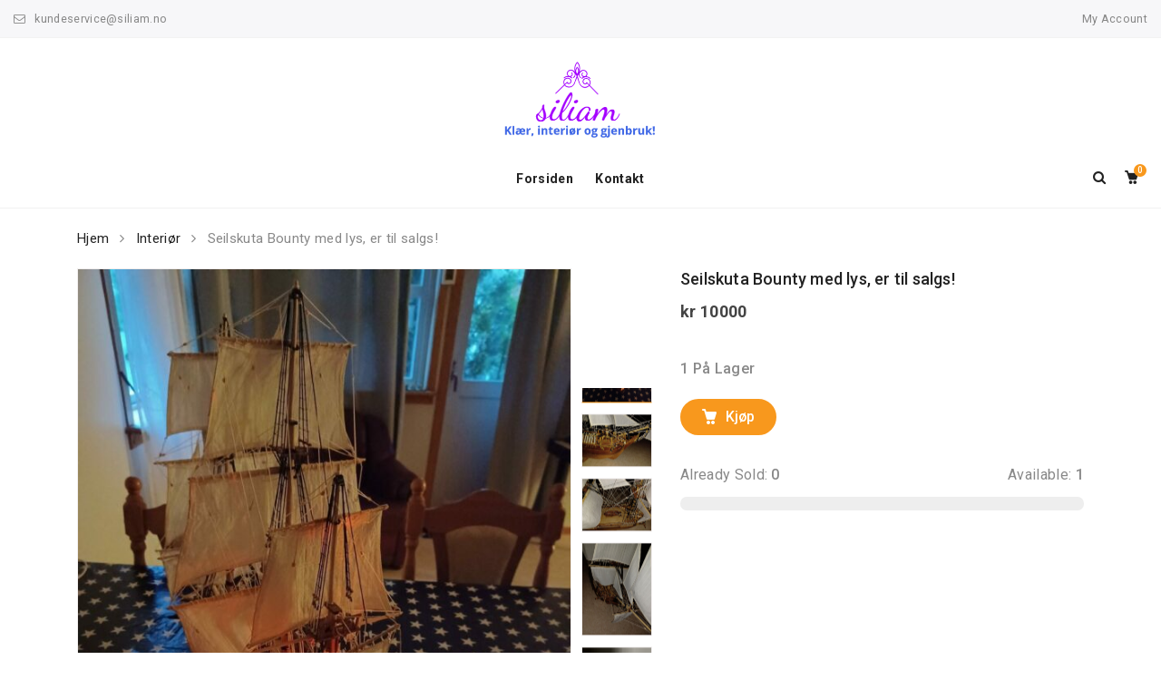

--- FILE ---
content_type: text/html; charset=UTF-8
request_url: https://www.siliam.no/produkt/seilskuta-bounty/
body_size: 31395
content:
<!DOCTYPE html>
<html lang="nb-NO">
<head>
    <meta charset="UTF-8">
    <meta name="viewport" content="width=device-width, initial-scale=1">
    <link rel="profile" href="http://gmpg.org/xfn/11">
        <title>Seilskuta Bounty med lys, er til salgs! &#8211; siliam</title>
<meta name='robots' content='max-image-preview:large' />
<link rel='dns-prefetch' href='//fonts.googleapis.com' />
<link rel='dns-prefetch' href='//s.w.org' />
<link rel='preconnect' href='https://fonts.gstatic.com' crossorigin />
<link rel="alternate" type="application/rss+xml" title="siliam &raquo; strøm" href="https://www.siliam.no/feed/" />
<link rel="alternate" type="application/rss+xml" title="siliam &raquo; kommentarstrøm" href="https://www.siliam.no/comments/feed/" />
<script type="text/javascript">
window._wpemojiSettings = {"baseUrl":"https:\/\/s.w.org\/images\/core\/emoji\/13.1.0\/72x72\/","ext":".png","svgUrl":"https:\/\/s.w.org\/images\/core\/emoji\/13.1.0\/svg\/","svgExt":".svg","source":{"concatemoji":"https:\/\/www.siliam.no\/wp-includes\/js\/wp-emoji-release.min.js?ver=5.9.3"}};
/*! This file is auto-generated */
!function(e,a,t){var n,r,o,i=a.createElement("canvas"),p=i.getContext&&i.getContext("2d");function s(e,t){var a=String.fromCharCode;p.clearRect(0,0,i.width,i.height),p.fillText(a.apply(this,e),0,0);e=i.toDataURL();return p.clearRect(0,0,i.width,i.height),p.fillText(a.apply(this,t),0,0),e===i.toDataURL()}function c(e){var t=a.createElement("script");t.src=e,t.defer=t.type="text/javascript",a.getElementsByTagName("head")[0].appendChild(t)}for(o=Array("flag","emoji"),t.supports={everything:!0,everythingExceptFlag:!0},r=0;r<o.length;r++)t.supports[o[r]]=function(e){if(!p||!p.fillText)return!1;switch(p.textBaseline="top",p.font="600 32px Arial",e){case"flag":return s([127987,65039,8205,9895,65039],[127987,65039,8203,9895,65039])?!1:!s([55356,56826,55356,56819],[55356,56826,8203,55356,56819])&&!s([55356,57332,56128,56423,56128,56418,56128,56421,56128,56430,56128,56423,56128,56447],[55356,57332,8203,56128,56423,8203,56128,56418,8203,56128,56421,8203,56128,56430,8203,56128,56423,8203,56128,56447]);case"emoji":return!s([10084,65039,8205,55357,56613],[10084,65039,8203,55357,56613])}return!1}(o[r]),t.supports.everything=t.supports.everything&&t.supports[o[r]],"flag"!==o[r]&&(t.supports.everythingExceptFlag=t.supports.everythingExceptFlag&&t.supports[o[r]]);t.supports.everythingExceptFlag=t.supports.everythingExceptFlag&&!t.supports.flag,t.DOMReady=!1,t.readyCallback=function(){t.DOMReady=!0},t.supports.everything||(n=function(){t.readyCallback()},a.addEventListener?(a.addEventListener("DOMContentLoaded",n,!1),e.addEventListener("load",n,!1)):(e.attachEvent("onload",n),a.attachEvent("onreadystatechange",function(){"complete"===a.readyState&&t.readyCallback()})),(n=t.source||{}).concatemoji?c(n.concatemoji):n.wpemoji&&n.twemoji&&(c(n.twemoji),c(n.wpemoji)))}(window,document,window._wpemojiSettings);
</script>
<style type="text/css">
img.wp-smiley,
img.emoji {
	display: inline !important;
	border: none !important;
	box-shadow: none !important;
	height: 1em !important;
	width: 1em !important;
	margin: 0 0.07em !important;
	vertical-align: -0.1em !important;
	background: none !important;
	padding: 0 !important;
}
</style>
	<link rel='stylesheet' id='wp-block-library-css'  href='https://www.siliam.no/wp-includes/css/dist/block-library/style.min.css?ver=5.9.3' type='text/css' media='all' />
<style id='wp-block-library-theme-inline-css' type='text/css'>
.wp-block-audio figcaption{color:#555;font-size:13px;text-align:center}.is-dark-theme .wp-block-audio figcaption{color:hsla(0,0%,100%,.65)}.wp-block-code>code{font-family:Menlo,Consolas,monaco,monospace;color:#1e1e1e;padding:.8em 1em;border:1px solid #ddd;border-radius:4px}.wp-block-embed figcaption{color:#555;font-size:13px;text-align:center}.is-dark-theme .wp-block-embed figcaption{color:hsla(0,0%,100%,.65)}.blocks-gallery-caption{color:#555;font-size:13px;text-align:center}.is-dark-theme .blocks-gallery-caption{color:hsla(0,0%,100%,.65)}.wp-block-image figcaption{color:#555;font-size:13px;text-align:center}.is-dark-theme .wp-block-image figcaption{color:hsla(0,0%,100%,.65)}.wp-block-pullquote{border-top:4px solid;border-bottom:4px solid;margin-bottom:1.75em;color:currentColor}.wp-block-pullquote__citation,.wp-block-pullquote cite,.wp-block-pullquote footer{color:currentColor;text-transform:uppercase;font-size:.8125em;font-style:normal}.wp-block-quote{border-left:.25em solid;margin:0 0 1.75em;padding-left:1em}.wp-block-quote cite,.wp-block-quote footer{color:currentColor;font-size:.8125em;position:relative;font-style:normal}.wp-block-quote.has-text-align-right{border-left:none;border-right:.25em solid;padding-left:0;padding-right:1em}.wp-block-quote.has-text-align-center{border:none;padding-left:0}.wp-block-quote.is-large,.wp-block-quote.is-style-large,.wp-block-quote.is-style-plain{border:none}.wp-block-search .wp-block-search__label{font-weight:700}.wp-block-group:where(.has-background){padding:1.25em 2.375em}.wp-block-separator{border:none;border-bottom:2px solid;margin-left:auto;margin-right:auto;opacity:.4}.wp-block-separator:not(.is-style-wide):not(.is-style-dots){width:100px}.wp-block-separator.has-background:not(.is-style-dots){border-bottom:none;height:1px}.wp-block-separator.has-background:not(.is-style-wide):not(.is-style-dots){height:2px}.wp-block-table thead{border-bottom:3px solid}.wp-block-table tfoot{border-top:3px solid}.wp-block-table td,.wp-block-table th{padding:.5em;border:1px solid;word-break:normal}.wp-block-table figcaption{color:#555;font-size:13px;text-align:center}.is-dark-theme .wp-block-table figcaption{color:hsla(0,0%,100%,.65)}.wp-block-video figcaption{color:#555;font-size:13px;text-align:center}.is-dark-theme .wp-block-video figcaption{color:hsla(0,0%,100%,.65)}.wp-block-template-part.has-background{padding:1.25em 2.375em;margin-top:0;margin-bottom:0}
</style>
<link rel='stylesheet' id='wc-blocks-vendors-style-css'  href='https://www.siliam.no/wp-content/plugins/woocommerce/packages/woocommerce-blocks/build/wc-blocks-vendors-style.css?ver=8.7.5' type='text/css' media='all' />
<link rel='stylesheet' id='wc-blocks-style-css'  href='https://www.siliam.no/wp-content/plugins/woocommerce/packages/woocommerce-blocks/build/wc-blocks-style.css?ver=8.7.5' type='text/css' media='all' />
<style id='global-styles-inline-css' type='text/css'>
body{--wp--preset--color--black: #000000;--wp--preset--color--cyan-bluish-gray: #abb8c3;--wp--preset--color--white: #fff;--wp--preset--color--pale-pink: #f78da7;--wp--preset--color--vivid-red: #cf2e2e;--wp--preset--color--luminous-vivid-orange: #ff6900;--wp--preset--color--luminous-vivid-amber: #fcb900;--wp--preset--color--light-green-cyan: #7bdcb5;--wp--preset--color--vivid-green-cyan: #00d084;--wp--preset--color--pale-cyan-blue: #8ed1fc;--wp--preset--color--vivid-cyan-blue: #0693e3;--wp--preset--color--vivid-purple: #9b51e0;--wp--preset--color--primary: #f8981d;--wp--preset--color--secondary: #222;--wp--preset--color--light-gray: #878787;--wp--preset--gradient--vivid-cyan-blue-to-vivid-purple: linear-gradient(135deg,rgba(6,147,227,1) 0%,rgb(155,81,224) 100%);--wp--preset--gradient--light-green-cyan-to-vivid-green-cyan: linear-gradient(135deg,rgb(122,220,180) 0%,rgb(0,208,130) 100%);--wp--preset--gradient--luminous-vivid-amber-to-luminous-vivid-orange: linear-gradient(135deg,rgba(252,185,0,1) 0%,rgba(255,105,0,1) 100%);--wp--preset--gradient--luminous-vivid-orange-to-vivid-red: linear-gradient(135deg,rgba(255,105,0,1) 0%,rgb(207,46,46) 100%);--wp--preset--gradient--very-light-gray-to-cyan-bluish-gray: linear-gradient(135deg,rgb(238,238,238) 0%,rgb(169,184,195) 100%);--wp--preset--gradient--cool-to-warm-spectrum: linear-gradient(135deg,rgb(74,234,220) 0%,rgb(151,120,209) 20%,rgb(207,42,186) 40%,rgb(238,44,130) 60%,rgb(251,105,98) 80%,rgb(254,248,76) 100%);--wp--preset--gradient--blush-light-purple: linear-gradient(135deg,rgb(255,206,236) 0%,rgb(152,150,240) 100%);--wp--preset--gradient--blush-bordeaux: linear-gradient(135deg,rgb(254,205,165) 0%,rgb(254,45,45) 50%,rgb(107,0,62) 100%);--wp--preset--gradient--luminous-dusk: linear-gradient(135deg,rgb(255,203,112) 0%,rgb(199,81,192) 50%,rgb(65,88,208) 100%);--wp--preset--gradient--pale-ocean: linear-gradient(135deg,rgb(255,245,203) 0%,rgb(182,227,212) 50%,rgb(51,167,181) 100%);--wp--preset--gradient--electric-grass: linear-gradient(135deg,rgb(202,248,128) 0%,rgb(113,206,126) 100%);--wp--preset--gradient--midnight: linear-gradient(135deg,rgb(2,3,129) 0%,rgb(40,116,252) 100%);--wp--preset--duotone--dark-grayscale: url('#wp-duotone-dark-grayscale');--wp--preset--duotone--grayscale: url('#wp-duotone-grayscale');--wp--preset--duotone--purple-yellow: url('#wp-duotone-purple-yellow');--wp--preset--duotone--blue-red: url('#wp-duotone-blue-red');--wp--preset--duotone--midnight: url('#wp-duotone-midnight');--wp--preset--duotone--magenta-yellow: url('#wp-duotone-magenta-yellow');--wp--preset--duotone--purple-green: url('#wp-duotone-purple-green');--wp--preset--duotone--blue-orange: url('#wp-duotone-blue-orange');--wp--preset--font-size--small: 13px;--wp--preset--font-size--medium: 20px;--wp--preset--font-size--large: 36px;--wp--preset--font-size--x-large: 42px;}.has-black-color{color: var(--wp--preset--color--black) !important;}.has-cyan-bluish-gray-color{color: var(--wp--preset--color--cyan-bluish-gray) !important;}.has-white-color{color: var(--wp--preset--color--white) !important;}.has-pale-pink-color{color: var(--wp--preset--color--pale-pink) !important;}.has-vivid-red-color{color: var(--wp--preset--color--vivid-red) !important;}.has-luminous-vivid-orange-color{color: var(--wp--preset--color--luminous-vivid-orange) !important;}.has-luminous-vivid-amber-color{color: var(--wp--preset--color--luminous-vivid-amber) !important;}.has-light-green-cyan-color{color: var(--wp--preset--color--light-green-cyan) !important;}.has-vivid-green-cyan-color{color: var(--wp--preset--color--vivid-green-cyan) !important;}.has-pale-cyan-blue-color{color: var(--wp--preset--color--pale-cyan-blue) !important;}.has-vivid-cyan-blue-color{color: var(--wp--preset--color--vivid-cyan-blue) !important;}.has-vivid-purple-color{color: var(--wp--preset--color--vivid-purple) !important;}.has-black-background-color{background-color: var(--wp--preset--color--black) !important;}.has-cyan-bluish-gray-background-color{background-color: var(--wp--preset--color--cyan-bluish-gray) !important;}.has-white-background-color{background-color: var(--wp--preset--color--white) !important;}.has-pale-pink-background-color{background-color: var(--wp--preset--color--pale-pink) !important;}.has-vivid-red-background-color{background-color: var(--wp--preset--color--vivid-red) !important;}.has-luminous-vivid-orange-background-color{background-color: var(--wp--preset--color--luminous-vivid-orange) !important;}.has-luminous-vivid-amber-background-color{background-color: var(--wp--preset--color--luminous-vivid-amber) !important;}.has-light-green-cyan-background-color{background-color: var(--wp--preset--color--light-green-cyan) !important;}.has-vivid-green-cyan-background-color{background-color: var(--wp--preset--color--vivid-green-cyan) !important;}.has-pale-cyan-blue-background-color{background-color: var(--wp--preset--color--pale-cyan-blue) !important;}.has-vivid-cyan-blue-background-color{background-color: var(--wp--preset--color--vivid-cyan-blue) !important;}.has-vivid-purple-background-color{background-color: var(--wp--preset--color--vivid-purple) !important;}.has-black-border-color{border-color: var(--wp--preset--color--black) !important;}.has-cyan-bluish-gray-border-color{border-color: var(--wp--preset--color--cyan-bluish-gray) !important;}.has-white-border-color{border-color: var(--wp--preset--color--white) !important;}.has-pale-pink-border-color{border-color: var(--wp--preset--color--pale-pink) !important;}.has-vivid-red-border-color{border-color: var(--wp--preset--color--vivid-red) !important;}.has-luminous-vivid-orange-border-color{border-color: var(--wp--preset--color--luminous-vivid-orange) !important;}.has-luminous-vivid-amber-border-color{border-color: var(--wp--preset--color--luminous-vivid-amber) !important;}.has-light-green-cyan-border-color{border-color: var(--wp--preset--color--light-green-cyan) !important;}.has-vivid-green-cyan-border-color{border-color: var(--wp--preset--color--vivid-green-cyan) !important;}.has-pale-cyan-blue-border-color{border-color: var(--wp--preset--color--pale-cyan-blue) !important;}.has-vivid-cyan-blue-border-color{border-color: var(--wp--preset--color--vivid-cyan-blue) !important;}.has-vivid-purple-border-color{border-color: var(--wp--preset--color--vivid-purple) !important;}.has-vivid-cyan-blue-to-vivid-purple-gradient-background{background: var(--wp--preset--gradient--vivid-cyan-blue-to-vivid-purple) !important;}.has-light-green-cyan-to-vivid-green-cyan-gradient-background{background: var(--wp--preset--gradient--light-green-cyan-to-vivid-green-cyan) !important;}.has-luminous-vivid-amber-to-luminous-vivid-orange-gradient-background{background: var(--wp--preset--gradient--luminous-vivid-amber-to-luminous-vivid-orange) !important;}.has-luminous-vivid-orange-to-vivid-red-gradient-background{background: var(--wp--preset--gradient--luminous-vivid-orange-to-vivid-red) !important;}.has-very-light-gray-to-cyan-bluish-gray-gradient-background{background: var(--wp--preset--gradient--very-light-gray-to-cyan-bluish-gray) !important;}.has-cool-to-warm-spectrum-gradient-background{background: var(--wp--preset--gradient--cool-to-warm-spectrum) !important;}.has-blush-light-purple-gradient-background{background: var(--wp--preset--gradient--blush-light-purple) !important;}.has-blush-bordeaux-gradient-background{background: var(--wp--preset--gradient--blush-bordeaux) !important;}.has-luminous-dusk-gradient-background{background: var(--wp--preset--gradient--luminous-dusk) !important;}.has-pale-ocean-gradient-background{background: var(--wp--preset--gradient--pale-ocean) !important;}.has-electric-grass-gradient-background{background: var(--wp--preset--gradient--electric-grass) !important;}.has-midnight-gradient-background{background: var(--wp--preset--gradient--midnight) !important;}.has-small-font-size{font-size: var(--wp--preset--font-size--small) !important;}.has-medium-font-size{font-size: var(--wp--preset--font-size--medium) !important;}.has-large-font-size{font-size: var(--wp--preset--font-size--large) !important;}.has-x-large-font-size{font-size: var(--wp--preset--font-size--x-large) !important;}
</style>
<style id='extendify-gutenberg-patterns-and-templates-utilities-inline-css' type='text/css'>
.ext-absolute {
  position: absolute !important;
}

.ext-relative {
  position: relative !important;
}

.ext-top-base {
  top: var(--wp--style--block-gap, 1.75rem) !important;
}

.ext-top-lg {
  top: var(--extendify--spacing--large, 3rem) !important;
}

.ext--top-base {
  top: calc(var(--wp--style--block-gap, 1.75rem) * -1) !important;
}

.ext--top-lg {
  top: calc(var(--extendify--spacing--large, 3rem) * -1) !important;
}

.ext-right-base {
  right: var(--wp--style--block-gap, 1.75rem) !important;
}

.ext-right-lg {
  right: var(--extendify--spacing--large, 3rem) !important;
}

.ext--right-base {
  right: calc(var(--wp--style--block-gap, 1.75rem) * -1) !important;
}

.ext--right-lg {
  right: calc(var(--extendify--spacing--large, 3rem) * -1) !important;
}

.ext-bottom-base {
  bottom: var(--wp--style--block-gap, 1.75rem) !important;
}

.ext-bottom-lg {
  bottom: var(--extendify--spacing--large, 3rem) !important;
}

.ext--bottom-base {
  bottom: calc(var(--wp--style--block-gap, 1.75rem) * -1) !important;
}

.ext--bottom-lg {
  bottom: calc(var(--extendify--spacing--large, 3rem) * -1) !important;
}

.ext-left-base {
  left: var(--wp--style--block-gap, 1.75rem) !important;
}

.ext-left-lg {
  left: var(--extendify--spacing--large, 3rem) !important;
}

.ext--left-base {
  left: calc(var(--wp--style--block-gap, 1.75rem) * -1) !important;
}

.ext--left-lg {
  left: calc(var(--extendify--spacing--large, 3rem) * -1) !important;
}

.ext-order-1 {
  order: 1 !important;
}

.ext-order-2 {
  order: 2 !important;
}

.ext-col-auto {
  grid-column: auto !important;
}

.ext-col-span-1 {
  grid-column: span 1 / span 1 !important;
}

.ext-col-span-2 {
  grid-column: span 2 / span 2 !important;
}

.ext-col-span-3 {
  grid-column: span 3 / span 3 !important;
}

.ext-col-span-4 {
  grid-column: span 4 / span 4 !important;
}

.ext-col-span-5 {
  grid-column: span 5 / span 5 !important;
}

.ext-col-span-6 {
  grid-column: span 6 / span 6 !important;
}

.ext-col-span-7 {
  grid-column: span 7 / span 7 !important;
}

.ext-col-span-8 {
  grid-column: span 8 / span 8 !important;
}

.ext-col-span-9 {
  grid-column: span 9 / span 9 !important;
}

.ext-col-span-10 {
  grid-column: span 10 / span 10 !important;
}

.ext-col-span-11 {
  grid-column: span 11 / span 11 !important;
}

.ext-col-span-12 {
  grid-column: span 12 / span 12 !important;
}

.ext-col-span-full {
  grid-column: 1 / -1 !important;
}

.ext-col-start-1 {
  grid-column-start: 1 !important;
}

.ext-col-start-2 {
  grid-column-start: 2 !important;
}

.ext-col-start-3 {
  grid-column-start: 3 !important;
}

.ext-col-start-4 {
  grid-column-start: 4 !important;
}

.ext-col-start-5 {
  grid-column-start: 5 !important;
}

.ext-col-start-6 {
  grid-column-start: 6 !important;
}

.ext-col-start-7 {
  grid-column-start: 7 !important;
}

.ext-col-start-8 {
  grid-column-start: 8 !important;
}

.ext-col-start-9 {
  grid-column-start: 9 !important;
}

.ext-col-start-10 {
  grid-column-start: 10 !important;
}

.ext-col-start-11 {
  grid-column-start: 11 !important;
}

.ext-col-start-12 {
  grid-column-start: 12 !important;
}

.ext-col-start-13 {
  grid-column-start: 13 !important;
}

.ext-col-start-auto {
  grid-column-start: auto !important;
}

.ext-col-end-1 {
  grid-column-end: 1 !important;
}

.ext-col-end-2 {
  grid-column-end: 2 !important;
}

.ext-col-end-3 {
  grid-column-end: 3 !important;
}

.ext-col-end-4 {
  grid-column-end: 4 !important;
}

.ext-col-end-5 {
  grid-column-end: 5 !important;
}

.ext-col-end-6 {
  grid-column-end: 6 !important;
}

.ext-col-end-7 {
  grid-column-end: 7 !important;
}

.ext-col-end-8 {
  grid-column-end: 8 !important;
}

.ext-col-end-9 {
  grid-column-end: 9 !important;
}

.ext-col-end-10 {
  grid-column-end: 10 !important;
}

.ext-col-end-11 {
  grid-column-end: 11 !important;
}

.ext-col-end-12 {
  grid-column-end: 12 !important;
}

.ext-col-end-13 {
  grid-column-end: 13 !important;
}

.ext-col-end-auto {
  grid-column-end: auto !important;
}

.ext-row-auto {
  grid-row: auto !important;
}

.ext-row-span-1 {
  grid-row: span 1 / span 1 !important;
}

.ext-row-span-2 {
  grid-row: span 2 / span 2 !important;
}

.ext-row-span-3 {
  grid-row: span 3 / span 3 !important;
}

.ext-row-span-4 {
  grid-row: span 4 / span 4 !important;
}

.ext-row-span-5 {
  grid-row: span 5 / span 5 !important;
}

.ext-row-span-6 {
  grid-row: span 6 / span 6 !important;
}

.ext-row-span-full {
  grid-row: 1 / -1 !important;
}

.ext-row-start-1 {
  grid-row-start: 1 !important;
}

.ext-row-start-2 {
  grid-row-start: 2 !important;
}

.ext-row-start-3 {
  grid-row-start: 3 !important;
}

.ext-row-start-4 {
  grid-row-start: 4 !important;
}

.ext-row-start-5 {
  grid-row-start: 5 !important;
}

.ext-row-start-6 {
  grid-row-start: 6 !important;
}

.ext-row-start-7 {
  grid-row-start: 7 !important;
}

.ext-row-start-auto {
  grid-row-start: auto !important;
}

.ext-row-end-1 {
  grid-row-end: 1 !important;
}

.ext-row-end-2 {
  grid-row-end: 2 !important;
}

.ext-row-end-3 {
  grid-row-end: 3 !important;
}

.ext-row-end-4 {
  grid-row-end: 4 !important;
}

.ext-row-end-5 {
  grid-row-end: 5 !important;
}

.ext-row-end-6 {
  grid-row-end: 6 !important;
}

.ext-row-end-7 {
  grid-row-end: 7 !important;
}

.ext-row-end-auto {
  grid-row-end: auto !important;
}

.ext-m-0:not([style*="margin"]) {
  margin: 0 !important;
}

.ext-m-auto:not([style*="margin"]) {
  margin: auto !important;
}

.ext-m-base:not([style*="margin"]) {
  margin: var(--wp--style--block-gap, 1.75rem) !important;
}

.ext-m-lg:not([style*="margin"]) {
  margin: var(--extendify--spacing--large, 3rem) !important;
}

.ext--m-base:not([style*="margin"]) {
  margin: calc(var(--wp--style--block-gap, 1.75rem) * -1) !important;
}

.ext--m-lg:not([style*="margin"]) {
  margin: calc(var(--extendify--spacing--large, 3rem) * -1) !important;
}

.ext-mx-0:not([style*="margin"]) {
  margin-left: 0 !important;
  margin-right: 0 !important;
}

.ext-mx-auto:not([style*="margin"]) {
  margin-left: auto !important;
  margin-right: auto !important;
}

.ext-mx-base:not([style*="margin"]) {
  margin-left: var(--wp--style--block-gap, 1.75rem) !important;
  margin-right: var(--wp--style--block-gap, 1.75rem) !important;
}

.ext-mx-lg:not([style*="margin"]) {
  margin-left: var(--extendify--spacing--large, 3rem) !important;
  margin-right: var(--extendify--spacing--large, 3rem) !important;
}

.ext--mx-base:not([style*="margin"]) {
  margin-left: calc(var(--wp--style--block-gap, 1.75rem) * -1) !important;
  margin-right: calc(var(--wp--style--block-gap, 1.75rem) * -1) !important;
}

.ext--mx-lg:not([style*="margin"]) {
  margin-left: calc(var(--extendify--spacing--large, 3rem) * -1) !important;
  margin-right: calc(var(--extendify--spacing--large, 3rem) * -1) !important;
}

.ext-my-0:not([style*="margin"]) {
  margin-top: 0 !important;
  margin-bottom: 0 !important;
}

.ext-my-auto:not([style*="margin"]) {
  margin-top: auto !important;
  margin-bottom: auto !important;
}

.ext-my-base:not([style*="margin"]) {
  margin-top: var(--wp--style--block-gap, 1.75rem) !important;
  margin-bottom: var(--wp--style--block-gap, 1.75rem) !important;
}

.ext-my-lg:not([style*="margin"]) {
  margin-top: var(--extendify--spacing--large, 3rem) !important;
  margin-bottom: var(--extendify--spacing--large, 3rem) !important;
}

.ext--my-base:not([style*="margin"]) {
  margin-top: calc(var(--wp--style--block-gap, 1.75rem) * -1) !important;
  margin-bottom: calc(var(--wp--style--block-gap, 1.75rem) * -1) !important;
}

.ext--my-lg:not([style*="margin"]) {
  margin-top: calc(var(--extendify--spacing--large, 3rem) * -1) !important;
  margin-bottom: calc(var(--extendify--spacing--large, 3rem) * -1) !important;
}

.ext-mt-0:not([style*="margin"]) {
  margin-top: 0 !important;
}

.ext-mt-auto:not([style*="margin"]) {
  margin-top: auto !important;
}

.ext-mt-base:not([style*="margin"]) {
  margin-top: var(--wp--style--block-gap, 1.75rem) !important;
}

.ext-mt-lg:not([style*="margin"]) {
  margin-top: var(--extendify--spacing--large, 3rem) !important;
}

.ext--mt-base:not([style*="margin"]) {
  margin-top: calc(var(--wp--style--block-gap, 1.75rem) * -1) !important;
}

.ext--mt-lg:not([style*="margin"]) {
  margin-top: calc(var(--extendify--spacing--large, 3rem) * -1) !important;
}

.ext-mr-0:not([style*="margin"]) {
  margin-right: 0 !important;
}

.ext-mr-auto:not([style*="margin"]) {
  margin-right: auto !important;
}

.ext-mr-base:not([style*="margin"]) {
  margin-right: var(--wp--style--block-gap, 1.75rem) !important;
}

.ext-mr-lg:not([style*="margin"]) {
  margin-right: var(--extendify--spacing--large, 3rem) !important;
}

.ext--mr-base:not([style*="margin"]) {
  margin-right: calc(var(--wp--style--block-gap, 1.75rem) * -1) !important;
}

.ext--mr-lg:not([style*="margin"]) {
  margin-right: calc(var(--extendify--spacing--large, 3rem) * -1) !important;
}

.ext-mb-0:not([style*="margin"]) {
  margin-bottom: 0 !important;
}

.ext-mb-auto:not([style*="margin"]) {
  margin-bottom: auto !important;
}

.ext-mb-base:not([style*="margin"]) {
  margin-bottom: var(--wp--style--block-gap, 1.75rem) !important;
}

.ext-mb-lg:not([style*="margin"]) {
  margin-bottom: var(--extendify--spacing--large, 3rem) !important;
}

.ext--mb-base:not([style*="margin"]) {
  margin-bottom: calc(var(--wp--style--block-gap, 1.75rem) * -1) !important;
}

.ext--mb-lg:not([style*="margin"]) {
  margin-bottom: calc(var(--extendify--spacing--large, 3rem) * -1) !important;
}

.ext-ml-0:not([style*="margin"]) {
  margin-left: 0 !important;
}

.ext-ml-auto:not([style*="margin"]) {
  margin-left: auto !important;
}

.ext-ml-base:not([style*="margin"]) {
  margin-left: var(--wp--style--block-gap, 1.75rem) !important;
}

.ext-ml-lg:not([style*="margin"]) {
  margin-left: var(--extendify--spacing--large, 3rem) !important;
}

.ext--ml-base:not([style*="margin"]) {
  margin-left: calc(var(--wp--style--block-gap, 1.75rem) * -1) !important;
}

.ext--ml-lg:not([style*="margin"]) {
  margin-left: calc(var(--extendify--spacing--large, 3rem) * -1) !important;
}

.ext-block {
  display: block !important;
}

.ext-inline-block {
  display: inline-block !important;
}

.ext-inline {
  display: inline !important;
}

.ext-flex {
  display: flex !important;
}

.ext-inline-flex {
  display: inline-flex !important;
}

.ext-grid {
  display: grid !important;
}

.ext-inline-grid {
  display: inline-grid !important;
}

.ext-hidden {
  display: none !important;
}

.ext-w-auto {
  width: auto !important;
}

.ext-w-full {
  width: 100% !important;
}

.ext-max-w-full {
  max-width: 100% !important;
}

.ext-flex-1 {
  flex: 1 1 0% !important;
}

.ext-flex-auto {
  flex: 1 1 auto !important;
}

.ext-flex-initial {
  flex: 0 1 auto !important;
}

.ext-flex-none {
  flex: none !important;
}

.ext-flex-shrink-0 {
  flex-shrink: 0 !important;
}

.ext-flex-shrink {
  flex-shrink: 1 !important;
}

.ext-flex-grow-0 {
  flex-grow: 0 !important;
}

.ext-flex-grow {
  flex-grow: 1 !important;
}

.ext-list-none {
  list-style-type: none !important;
}

.ext-grid-cols-1 {
  grid-template-columns: repeat(1, minmax(0, 1fr)) !important;
}

.ext-grid-cols-2 {
  grid-template-columns: repeat(2, minmax(0, 1fr)) !important;
}

.ext-grid-cols-3 {
  grid-template-columns: repeat(3, minmax(0, 1fr)) !important;
}

.ext-grid-cols-4 {
  grid-template-columns: repeat(4, minmax(0, 1fr)) !important;
}

.ext-grid-cols-5 {
  grid-template-columns: repeat(5, minmax(0, 1fr)) !important;
}

.ext-grid-cols-6 {
  grid-template-columns: repeat(6, minmax(0, 1fr)) !important;
}

.ext-grid-cols-7 {
  grid-template-columns: repeat(7, minmax(0, 1fr)) !important;
}

.ext-grid-cols-8 {
  grid-template-columns: repeat(8, minmax(0, 1fr)) !important;
}

.ext-grid-cols-9 {
  grid-template-columns: repeat(9, minmax(0, 1fr)) !important;
}

.ext-grid-cols-10 {
  grid-template-columns: repeat(10, minmax(0, 1fr)) !important;
}

.ext-grid-cols-11 {
  grid-template-columns: repeat(11, minmax(0, 1fr)) !important;
}

.ext-grid-cols-12 {
  grid-template-columns: repeat(12, minmax(0, 1fr)) !important;
}

.ext-grid-cols-none {
  grid-template-columns: none !important;
}

.ext-grid-rows-1 {
  grid-template-rows: repeat(1, minmax(0, 1fr)) !important;
}

.ext-grid-rows-2 {
  grid-template-rows: repeat(2, minmax(0, 1fr)) !important;
}

.ext-grid-rows-3 {
  grid-template-rows: repeat(3, minmax(0, 1fr)) !important;
}

.ext-grid-rows-4 {
  grid-template-rows: repeat(4, minmax(0, 1fr)) !important;
}

.ext-grid-rows-5 {
  grid-template-rows: repeat(5, minmax(0, 1fr)) !important;
}

.ext-grid-rows-6 {
  grid-template-rows: repeat(6, minmax(0, 1fr)) !important;
}

.ext-grid-rows-none {
  grid-template-rows: none !important;
}

.ext-flex-row {
  flex-direction: row !important;
}

.ext-flex-row-reverse {
  flex-direction: row-reverse !important;
}

.ext-flex-col {
  flex-direction: column !important;
}

.ext-flex-col-reverse {
  flex-direction: column-reverse !important;
}

.ext-flex-wrap {
  flex-wrap: wrap !important;
}

.ext-flex-wrap-reverse {
  flex-wrap: wrap-reverse !important;
}

.ext-flex-nowrap {
  flex-wrap: nowrap !important;
}

.ext-items-start {
  align-items: flex-start !important;
}

.ext-items-end {
  align-items: flex-end !important;
}

.ext-items-center {
  align-items: center !important;
}

.ext-items-baseline {
  align-items: baseline !important;
}

.ext-items-stretch {
  align-items: stretch !important;
}

.ext-justify-start {
  justify-content: flex-start !important;
}

.ext-justify-end {
  justify-content: flex-end !important;
}

.ext-justify-center {
  justify-content: center !important;
}

.ext-justify-between {
  justify-content: space-between !important;
}

.ext-justify-around {
  justify-content: space-around !important;
}

.ext-justify-evenly {
  justify-content: space-evenly !important;
}

.ext-justify-items-start {
  justify-items: start !important;
}

.ext-justify-items-end {
  justify-items: end !important;
}

.ext-justify-items-center {
  justify-items: center !important;
}

.ext-justify-items-stretch {
  justify-items: stretch !important;
}

.ext-gap-0 {
  gap: 0 !important;
}

.ext-gap-base {
  gap: var(--wp--style--block-gap, 1.75rem) !important;
}

.ext-gap-lg {
  gap: var(--extendify--spacing--large, 3rem) !important;
}

.ext-gap-x-0 {
  -moz-column-gap: 0 !important;
       column-gap: 0 !important;
}

.ext-gap-x-base {
  -moz-column-gap: var(--wp--style--block-gap, 1.75rem) !important;
       column-gap: var(--wp--style--block-gap, 1.75rem) !important;
}

.ext-gap-x-lg {
  -moz-column-gap: var(--extendify--spacing--large, 3rem) !important;
       column-gap: var(--extendify--spacing--large, 3rem) !important;
}

.ext-gap-y-0 {
  row-gap: 0 !important;
}

.ext-gap-y-base {
  row-gap: var(--wp--style--block-gap, 1.75rem) !important;
}

.ext-gap-y-lg {
  row-gap: var(--extendify--spacing--large, 3rem) !important;
}

.ext-justify-self-auto {
  justify-self: auto !important;
}

.ext-justify-self-start {
  justify-self: start !important;
}

.ext-justify-self-end {
  justify-self: end !important;
}

.ext-justify-self-center {
  justify-self: center !important;
}

.ext-justify-self-stretch {
  justify-self: stretch !important;
}

.ext-rounded-none {
  border-radius: 0px !important;
}

.ext-rounded-full {
  border-radius: 9999px !important;
}

.ext-rounded-t-none {
  border-top-left-radius: 0px !important;
  border-top-right-radius: 0px !important;
}

.ext-rounded-t-full {
  border-top-left-radius: 9999px !important;
  border-top-right-radius: 9999px !important;
}

.ext-rounded-r-none {
  border-top-right-radius: 0px !important;
  border-bottom-right-radius: 0px !important;
}

.ext-rounded-r-full {
  border-top-right-radius: 9999px !important;
  border-bottom-right-radius: 9999px !important;
}

.ext-rounded-b-none {
  border-bottom-right-radius: 0px !important;
  border-bottom-left-radius: 0px !important;
}

.ext-rounded-b-full {
  border-bottom-right-radius: 9999px !important;
  border-bottom-left-radius: 9999px !important;
}

.ext-rounded-l-none {
  border-top-left-radius: 0px !important;
  border-bottom-left-radius: 0px !important;
}

.ext-rounded-l-full {
  border-top-left-radius: 9999px !important;
  border-bottom-left-radius: 9999px !important;
}

.ext-rounded-tl-none {
  border-top-left-radius: 0px !important;
}

.ext-rounded-tl-full {
  border-top-left-radius: 9999px !important;
}

.ext-rounded-tr-none {
  border-top-right-radius: 0px !important;
}

.ext-rounded-tr-full {
  border-top-right-radius: 9999px !important;
}

.ext-rounded-br-none {
  border-bottom-right-radius: 0px !important;
}

.ext-rounded-br-full {
  border-bottom-right-radius: 9999px !important;
}

.ext-rounded-bl-none {
  border-bottom-left-radius: 0px !important;
}

.ext-rounded-bl-full {
  border-bottom-left-radius: 9999px !important;
}

.ext-border-0 {
  border-width: 0px !important;
}

.ext-border-t-0 {
  border-top-width: 0px !important;
}

.ext-border-r-0 {
  border-right-width: 0px !important;
}

.ext-border-b-0 {
  border-bottom-width: 0px !important;
}

.ext-border-l-0 {
  border-left-width: 0px !important;
}

.ext-p-0:not([style*="padding"]) {
  padding: 0 !important;
}

.ext-p-base:not([style*="padding"]) {
  padding: var(--wp--style--block-gap, 1.75rem) !important;
}

.ext-p-lg:not([style*="padding"]) {
  padding: var(--extendify--spacing--large, 3rem) !important;
}

.ext-px-0:not([style*="padding"]) {
  padding-left: 0 !important;
  padding-right: 0 !important;
}

.ext-px-base:not([style*="padding"]) {
  padding-left: var(--wp--style--block-gap, 1.75rem) !important;
  padding-right: var(--wp--style--block-gap, 1.75rem) !important;
}

.ext-px-lg:not([style*="padding"]) {
  padding-left: var(--extendify--spacing--large, 3rem) !important;
  padding-right: var(--extendify--spacing--large, 3rem) !important;
}

.ext-py-0:not([style*="padding"]) {
  padding-top: 0 !important;
  padding-bottom: 0 !important;
}

.ext-py-base:not([style*="padding"]) {
  padding-top: var(--wp--style--block-gap, 1.75rem) !important;
  padding-bottom: var(--wp--style--block-gap, 1.75rem) !important;
}

.ext-py-lg:not([style*="padding"]) {
  padding-top: var(--extendify--spacing--large, 3rem) !important;
  padding-bottom: var(--extendify--spacing--large, 3rem) !important;
}

.ext-pt-0:not([style*="padding"]) {
  padding-top: 0 !important;
}

.ext-pt-base:not([style*="padding"]) {
  padding-top: var(--wp--style--block-gap, 1.75rem) !important;
}

.ext-pt-lg:not([style*="padding"]) {
  padding-top: var(--extendify--spacing--large, 3rem) !important;
}

.ext-pr-0:not([style*="padding"]) {
  padding-right: 0 !important;
}

.ext-pr-base:not([style*="padding"]) {
  padding-right: var(--wp--style--block-gap, 1.75rem) !important;
}

.ext-pr-lg:not([style*="padding"]) {
  padding-right: var(--extendify--spacing--large, 3rem) !important;
}

.ext-pb-0:not([style*="padding"]) {
  padding-bottom: 0 !important;
}

.ext-pb-base:not([style*="padding"]) {
  padding-bottom: var(--wp--style--block-gap, 1.75rem) !important;
}

.ext-pb-lg:not([style*="padding"]) {
  padding-bottom: var(--extendify--spacing--large, 3rem) !important;
}

.ext-pl-0:not([style*="padding"]) {
  padding-left: 0 !important;
}

.ext-pl-base:not([style*="padding"]) {
  padding-left: var(--wp--style--block-gap, 1.75rem) !important;
}

.ext-pl-lg:not([style*="padding"]) {
  padding-left: var(--extendify--spacing--large, 3rem) !important;
}

.ext-text-left {
  text-align: left !important;
}

.ext-text-center {
  text-align: center !important;
}

.ext-text-right {
  text-align: right !important;
}

.ext-leading-none {
  line-height: 1 !important;
}

.ext-leading-tight {
  line-height: 1.25 !important;
}

.ext-leading-snug {
  line-height: 1.375 !important;
}

.ext-leading-normal {
  line-height: 1.5 !important;
}

.ext-leading-relaxed {
  line-height: 1.625 !important;
}

.ext-leading-loose {
  line-height: 2 !important;
}

.ext-aspect-square img {
  aspect-ratio: 1 / 1 !important;
  -o-object-fit: cover !important;
     object-fit: cover !important;
}

.ext-aspect-landscape img {
  aspect-ratio: 4 / 3 !important;
  -o-object-fit: cover !important;
     object-fit: cover !important;
}

.ext-aspect-landscape-wide img {
  aspect-ratio: 16 / 9 !important;
  -o-object-fit: cover !important;
     object-fit: cover !important;
}

.ext-aspect-portrait img {
  aspect-ratio: 3 / 4 !important;
  -o-object-fit: cover !important;
     object-fit: cover !important;
}

.ext-aspect-square .components-resizable-box__container,
.ext-aspect-landscape .components-resizable-box__container,
.ext-aspect-landscape-wide .components-resizable-box__container,
.ext-aspect-portrait .components-resizable-box__container {
  height: auto !important;
}

.clip-path--rhombus img {
  -webkit-clip-path: polygon(15% 6%, 80% 29%, 84% 93%, 23% 69%) !important;
          clip-path: polygon(15% 6%, 80% 29%, 84% 93%, 23% 69%) !important;
}

.clip-path--diamond img {
  -webkit-clip-path: polygon(5% 29%, 60% 2%, 91% 64%, 36% 89%) !important;
          clip-path: polygon(5% 29%, 60% 2%, 91% 64%, 36% 89%) !important;
}

.clip-path--rhombus-alt img {
  -webkit-clip-path: polygon(14% 9%, 85% 24%, 91% 89%, 19% 76%) !important;
          clip-path: polygon(14% 9%, 85% 24%, 91% 89%, 19% 76%) !important;
}

/*
The .ext utility is a top-level class that we use to target contents within our patterns.
We use it here to ensure columns blocks display well across themes.
*/

.wp-block-columns[class*="fullwidth-cols"] {
  /* no suggestion */
  margin-bottom: unset !important;
}

.wp-block-column.editor\:pointer-events-none {
  /* no suggestion */
  margin-top: 0 !important;
  margin-bottom: 0 !important;
}

.is-root-container.block-editor-block-list__layout
    > [data-align="full"]:not(:first-of-type)
    > .wp-block-column.editor\:pointer-events-none,
.is-root-container.block-editor-block-list__layout
    > [data-align="wide"]
    > .wp-block-column.editor\:pointer-events-none {
  /* no suggestion */
  margin-top: calc(-1 * var(--wp--style--block-gap, 28px)) !important;
}

.is-root-container.block-editor-block-list__layout
    > [data-align="full"]:not(:first-of-type)
    > .ext-my-0,
.is-root-container.block-editor-block-list__layout
    > [data-align="wide"]
    > .ext-my-0:not([style*="margin"]) {
  /* no suggestion */
  margin-top: calc(-1 * var(--wp--style--block-gap, 28px)) !important;
}

/* Some popular themes use padding instead of core margin for columns; remove it */

.ext .wp-block-columns .wp-block-column[style*="padding"] {
  /* no suggestion */
  padding-left: 0 !important;
  padding-right: 0 !important;
}

/* Some popular themes add double spacing between columns; remove it */

.ext
    .wp-block-columns
    + .wp-block-columns:not([class*="mt-"]):not([class*="my-"]):not([style*="margin"]) {
  /* no suggestion */
  margin-top: 0 !important;
}

[class*="fullwidth-cols"] .wp-block-column:first-child,
[class*="fullwidth-cols"] .wp-block-group:first-child {
  /* no suggestion */
}

[class*="fullwidth-cols"] .wp-block-column:first-child, [class*="fullwidth-cols"] .wp-block-group:first-child {
  margin-top: 0 !important;
}

[class*="fullwidth-cols"] .wp-block-column:last-child,
[class*="fullwidth-cols"] .wp-block-group:last-child {
  /* no suggestion */
}

[class*="fullwidth-cols"] .wp-block-column:last-child, [class*="fullwidth-cols"] .wp-block-group:last-child {
  margin-bottom: 0 !important;
}

[class*="fullwidth-cols"] .wp-block-column:first-child > * {
  /* no suggestion */
  margin-top: 0 !important;
}

[class*="fullwidth-cols"] .wp-block-column > *:first-child {
  /* no suggestion */
  margin-top: 0 !important;
}

[class*="fullwidth-cols"] .wp-block-column > *:last-child {
  /* no suggestion */
  margin-bottom: 0 !important;
}

.ext .is-not-stacked-on-mobile .wp-block-column {
  /* no suggestion */
  margin-bottom: 0 !important;
}

/* Add base margin bottom to all columns */

.wp-block-columns[class*="fullwidth-cols"]:not(.is-not-stacked-on-mobile)
    > .wp-block-column:not(:last-child) {
  /* no suggestion */
  margin-bottom: var(--wp--style--block-gap, 1.75rem) !important;
}

@media (min-width: 782px) {
  .wp-block-columns[class*="fullwidth-cols"]:not(.is-not-stacked-on-mobile)
        > .wp-block-column:not(:last-child) {
    /* no suggestion */
    margin-bottom: 0 !important;
  }
}

/* Remove margin bottom from "not-stacked" columns */

.wp-block-columns[class*="fullwidth-cols"].is-not-stacked-on-mobile
    > .wp-block-column {
  /* no suggestion */
  margin-bottom: 0 !important;
}

@media (min-width: 600px) and (max-width: 781px) {
  .wp-block-columns[class*="fullwidth-cols"]:not(.is-not-stacked-on-mobile)
        > .wp-block-column:nth-child(even) {
    /* no suggestion */
    margin-left: var(--wp--style--block-gap, 2em) !important;
  }
}

/*
    The `tablet:fullwidth-cols` and `desktop:fullwidth-cols` utilities are used
    to counter the core/columns responsive for at our breakpoints.
*/

@media (max-width: 781px) {
  .tablet\:fullwidth-cols.wp-block-columns:not(.is-not-stacked-on-mobile) {
    flex-wrap: wrap !important;
  }

  .tablet\:fullwidth-cols.wp-block-columns:not(.is-not-stacked-on-mobile)
        > .wp-block-column {
    margin-left: 0 !important;
  }

  .tablet\:fullwidth-cols.wp-block-columns:not(.is-not-stacked-on-mobile)
        > .wp-block-column:not([style*="margin"]) {
    /* no suggestion */
    margin-left: 0 !important;
  }

  .tablet\:fullwidth-cols.wp-block-columns:not(.is-not-stacked-on-mobile)
        > .wp-block-column {
    flex-basis: 100% !important; /* Required to negate core/columns flex-basis */
  }
}

@media (max-width: 1079px) {
  .desktop\:fullwidth-cols.wp-block-columns:not(.is-not-stacked-on-mobile) {
    flex-wrap: wrap !important;
  }

  .desktop\:fullwidth-cols.wp-block-columns:not(.is-not-stacked-on-mobile)
        > .wp-block-column {
    margin-left: 0 !important;
  }

  .desktop\:fullwidth-cols.wp-block-columns:not(.is-not-stacked-on-mobile)
        > .wp-block-column:not([style*="margin"]) {
    /* no suggestion */
    margin-left: 0 !important;
  }

  .desktop\:fullwidth-cols.wp-block-columns:not(.is-not-stacked-on-mobile)
        > .wp-block-column {
    flex-basis: 100% !important; /* Required to negate core/columns flex-basis */
  }

  .desktop\:fullwidth-cols.wp-block-columns:not(.is-not-stacked-on-mobile)
        > .wp-block-column:not(:last-child) {
    margin-bottom: var(--wp--style--block-gap, 1.75rem) !important;
  }
}

.direction-rtl {
  direction: rtl !important;
}

.direction-ltr {
  direction: ltr !important;
}

/* Use "is-style-" prefix to support adding this style to the core/list block */

.is-style-inline-list {
  padding-left: 0 !important;
}

.is-style-inline-list li {
  /* no suggestion */
  list-style-type: none !important;
}

@media (min-width: 782px) {
  .is-style-inline-list li {
    margin-right: var(--wp--style--block-gap, 1.75rem) !important;
    display: inline !important;
  }
}

.is-style-inline-list li:first-child {
  /* no suggestion */
}

@media (min-width: 782px) {
  .is-style-inline-list li:first-child {
    margin-left: 0 !important;
  }
}

.is-style-inline-list li:last-child {
  /* no suggestion */
}

@media (min-width: 782px) {
  .is-style-inline-list li:last-child {
    margin-right: 0 !important;
  }
}

.bring-to-front {
  position: relative !important;
  z-index: 10 !important;
}

.text-stroke {
  -webkit-text-stroke-width: var(
        --wp--custom--typography--text-stroke-width,
        2px
    ) !important;
  -webkit-text-stroke-color: var(--wp--preset--color--background) !important;
}

.text-stroke--primary {
  -webkit-text-stroke-width: var(
        --wp--custom--typography--text-stroke-width,
        2px
    ) !important;
  -webkit-text-stroke-color: var(--wp--preset--color--primary) !important;
}

.text-stroke--secondary {
  -webkit-text-stroke-width: var(
        --wp--custom--typography--text-stroke-width,
        2px
    ) !important;
  -webkit-text-stroke-color: var(--wp--preset--color--secondary) !important;
}

.editor\:no-caption .block-editor-rich-text__editable {
  display: none !important;
}

.editor\:no-inserter > .block-list-appender,
.editor\:no-inserter .wp-block-group__inner-container > .block-list-appender {
  display: none !important;
}

.editor\:no-inserter .wp-block-cover__inner-container > .block-list-appender {
  display: none !important;
}

.editor\:no-inserter .wp-block-column:not(.is-selected) > .block-list-appender {
  display: none !important;
}

.editor\:no-resize .components-resizable-box__handle::after,
.editor\:no-resize .components-resizable-box__side-handle::before,
.editor\:no-resize .components-resizable-box__handle {
  display: none !important;
  pointer-events: none !important;
}

.editor\:no-resize .components-resizable-box__container {
  display: block !important;
}

.editor\:pointer-events-none {
  pointer-events: none !important;
}

.is-style-angled {
  /* no suggestion */
  align-items: center !important;
  justify-content: flex-end !important;
}

.ext .is-style-angled > [class*="_inner-container"] {
  align-items: center !important;
}

.is-style-angled .wp-block-cover__image-background,
.is-style-angled .wp-block-cover__video-background {
  /* no suggestion */
  -webkit-clip-path: polygon(0 0, 30% 0%, 50% 100%, 0% 100%) !important;
          clip-path: polygon(0 0, 30% 0%, 50% 100%, 0% 100%) !important;
  z-index: 1 !important;
}

@media (min-width: 782px) {
  .is-style-angled .wp-block-cover__image-background,
    .is-style-angled .wp-block-cover__video-background {
    /* no suggestion */
    -webkit-clip-path: polygon(0 0, 55% 0%, 65% 100%, 0% 100%) !important;
            clip-path: polygon(0 0, 55% 0%, 65% 100%, 0% 100%) !important;
  }
}

.has-foreground-color {
  /* no suggestion */
  color: var(--wp--preset--color--foreground, #000) !important;
}

.has-foreground-background-color {
  /* no suggestion */
  background-color: var(--wp--preset--color--foreground, #000) !important;
}

.has-background-color {
  /* no suggestion */
  color: var(--wp--preset--color--background, #fff) !important;
}

.has-background-background-color {
  /* no suggestion */
  background-color: var(--wp--preset--color--background, #fff) !important;
}

.has-primary-color {
  /* no suggestion */
  color: var(--wp--preset--color--primary, #4b5563) !important;
}

.has-primary-background-color {
  /* no suggestion */
  background-color: var(--wp--preset--color--primary, #4b5563) !important;
}

.has-secondary-color {
  /* no suggestion */
  color: var(--wp--preset--color--secondary, #9ca3af) !important;
}

.has-secondary-background-color {
  /* no suggestion */
  background-color: var(--wp--preset--color--secondary, #9ca3af) !important;
}

/* Ensure themes that target specific elements use the right colors */

.ext.has-text-color p,
.ext.has-text-color h1,
.ext.has-text-color h2,
.ext.has-text-color h3,
.ext.has-text-color h4,
.ext.has-text-color h5,
.ext.has-text-color h6 {
  /* no suggestion */
  color: currentColor !important;
}

.has-white-color {
  /* no suggestion */
  color: var(--wp--preset--color--white, #fff) !important;
}

.has-black-color {
  /* no suggestion */
  color: var(--wp--preset--color--black, #000) !important;
}

.has-ext-foreground-background-color {
  /* no suggestion */
  background-color: var(
        --wp--preset--color--foreground,
        var(--wp--preset--color--black, #000)
    ) !important;
}

.has-ext-primary-background-color {
  /* no suggestion */
  background-color: var(
        --wp--preset--color--primary,
        var(--wp--preset--color--cyan-bluish-gray, #000)
    ) !important;
}

/* Fix button borders with specified background colors */

.wp-block-button__link.has-black-background-color {
  /* no suggestion */
  border-color: var(--wp--preset--color--black, #000) !important;
}

.wp-block-button__link.has-white-background-color {
  /* no suggestion */
  border-color: var(--wp--preset--color--white, #fff) !important;
}

.has-ext-small-font-size {
  /* no suggestion */
  font-size: var(--wp--preset--font-size--ext-small) !important;
}

.has-ext-medium-font-size {
  /* no suggestion */
  font-size: var(--wp--preset--font-size--ext-medium) !important;
}

.has-ext-large-font-size {
  /* no suggestion */
  font-size: var(--wp--preset--font-size--ext-large) !important;
  line-height: 1.2 !important;
}

.has-ext-x-large-font-size {
  /* no suggestion */
  font-size: var(--wp--preset--font-size--ext-x-large) !important;
  line-height: 1 !important;
}

.has-ext-xx-large-font-size {
  /* no suggestion */
  font-size: var(--wp--preset--font-size--ext-xx-large) !important;
  line-height: 1 !important;
}

/* Line height */

.has-ext-x-large-font-size:not([style*="line-height"]) {
  /* no suggestion */
  line-height: 1.1 !important;
}

.has-ext-xx-large-font-size:not([style*="line-height"]) {
  /* no suggestion */
  line-height: 1.1 !important;
}

.ext .wp-block-group > * {
  /* Line height */
  margin-top: 0 !important;
  margin-bottom: 0 !important;
}

.ext .wp-block-group > * + * {
  margin-top: var(--wp--style--block-gap, 1.75rem) !important;
  margin-bottom: 0 !important;
}

.ext h2 {
  margin-top: var(--wp--style--block-gap, 1.75rem) !important;
  margin-bottom: var(--wp--style--block-gap, 1.75rem) !important;
}

.has-ext-x-large-font-size + p,
.has-ext-x-large-font-size + h3 {
  margin-top: 0.5rem !important;
}

.ext .wp-block-buttons > .wp-block-button.wp-block-button__width-25 {
  width: calc(25% - var(--wp--style--block-gap, 0.5em) * 0.75) !important;
  min-width: 12rem !important;
}

/* Classic themes use an inner [class*="_inner-container"] that our utilities cannot directly target, so we need to do so with a few */

.ext .ext-grid > [class*="_inner-container"] {
  /* no suggestion */
  display: grid !important;
}

/* Unhinge grid for container blocks in classic themes, and < 5.9 */

.ext > [class*="_inner-container"] > .ext-grid:not([class*="columns"]),
.ext
    > [class*="_inner-container"]
    > .wp-block
    > .ext-grid:not([class*="columns"]) {
  /* no suggestion */
  display: initial !important;
}

/* Grid Columns */

.ext .ext-grid-cols-1 > [class*="_inner-container"] {
  /* no suggestion */
  grid-template-columns: repeat(1, minmax(0, 1fr)) !important;
}

.ext .ext-grid-cols-2 > [class*="_inner-container"] {
  /* no suggestion */
  grid-template-columns: repeat(2, minmax(0, 1fr)) !important;
}

.ext .ext-grid-cols-3 > [class*="_inner-container"] {
  /* no suggestion */
  grid-template-columns: repeat(3, minmax(0, 1fr)) !important;
}

.ext .ext-grid-cols-4 > [class*="_inner-container"] {
  /* no suggestion */
  grid-template-columns: repeat(4, minmax(0, 1fr)) !important;
}

.ext .ext-grid-cols-5 > [class*="_inner-container"] {
  /* no suggestion */
  grid-template-columns: repeat(5, minmax(0, 1fr)) !important;
}

.ext .ext-grid-cols-6 > [class*="_inner-container"] {
  /* no suggestion */
  grid-template-columns: repeat(6, minmax(0, 1fr)) !important;
}

.ext .ext-grid-cols-7 > [class*="_inner-container"] {
  /* no suggestion */
  grid-template-columns: repeat(7, minmax(0, 1fr)) !important;
}

.ext .ext-grid-cols-8 > [class*="_inner-container"] {
  /* no suggestion */
  grid-template-columns: repeat(8, minmax(0, 1fr)) !important;
}

.ext .ext-grid-cols-9 > [class*="_inner-container"] {
  /* no suggestion */
  grid-template-columns: repeat(9, minmax(0, 1fr)) !important;
}

.ext .ext-grid-cols-10 > [class*="_inner-container"] {
  /* no suggestion */
  grid-template-columns: repeat(10, minmax(0, 1fr)) !important;
}

.ext .ext-grid-cols-11 > [class*="_inner-container"] {
  /* no suggestion */
  grid-template-columns: repeat(11, minmax(0, 1fr)) !important;
}

.ext .ext-grid-cols-12 > [class*="_inner-container"] {
  /* no suggestion */
  grid-template-columns: repeat(12, minmax(0, 1fr)) !important;
}

.ext .ext-grid-cols-13 > [class*="_inner-container"] {
  /* no suggestion */
  grid-template-columns: repeat(13, minmax(0, 1fr)) !important;
}

.ext .ext-grid-cols-none > [class*="_inner-container"] {
  /* no suggestion */
  grid-template-columns: none !important;
}

/* Grid Rows */

.ext .ext-grid-rows-1 > [class*="_inner-container"] {
  /* no suggestion */
  grid-template-rows: repeat(1, minmax(0, 1fr)) !important;
}

.ext .ext-grid-rows-2 > [class*="_inner-container"] {
  /* no suggestion */
  grid-template-rows: repeat(2, minmax(0, 1fr)) !important;
}

.ext .ext-grid-rows-3 > [class*="_inner-container"] {
  /* no suggestion */
  grid-template-rows: repeat(3, minmax(0, 1fr)) !important;
}

.ext .ext-grid-rows-4 > [class*="_inner-container"] {
  /* no suggestion */
  grid-template-rows: repeat(4, minmax(0, 1fr)) !important;
}

.ext .ext-grid-rows-5 > [class*="_inner-container"] {
  /* no suggestion */
  grid-template-rows: repeat(5, minmax(0, 1fr)) !important;
}

.ext .ext-grid-rows-6 > [class*="_inner-container"] {
  /* no suggestion */
  grid-template-rows: repeat(6, minmax(0, 1fr)) !important;
}

.ext .ext-grid-rows-none > [class*="_inner-container"] {
  /* no suggestion */
  grid-template-rows: none !important;
}

/* Align */

.ext .ext-items-start > [class*="_inner-container"] {
  align-items: flex-start !important;
}

.ext .ext-items-end > [class*="_inner-container"] {
  align-items: flex-end !important;
}

.ext .ext-items-center > [class*="_inner-container"] {
  align-items: center !important;
}

.ext .ext-items-baseline > [class*="_inner-container"] {
  align-items: baseline !important;
}

.ext .ext-items-stretch > [class*="_inner-container"] {
  align-items: stretch !important;
}

.ext.wp-block-group > *:last-child {
  /* no suggestion */
  margin-bottom: 0 !important;
}

/* For <5.9 */

.ext .wp-block-group__inner-container {
  /* no suggestion */
  padding: 0 !important;
}

.ext.has-background {
  /* no suggestion */
  padding-left: var(--wp--style--block-gap, 1.75rem) !important;
  padding-right: var(--wp--style--block-gap, 1.75rem) !important;
}

/* Fallback for classic theme group blocks */

.ext *[class*="inner-container"] > .alignwide *[class*="inner-container"],
.ext
    *[class*="inner-container"]
    > [data-align="wide"]
    *[class*="inner-container"] {
  /* no suggestion */
  max-width: var(--responsive--alignwide-width, 120rem) !important;
}

.ext *[class*="inner-container"] > .alignwide *[class*="inner-container"] > *,
.ext
    *[class*="inner-container"]
    > [data-align="wide"]
    *[class*="inner-container"]
    > * {
  /* no suggestion */
}

.ext *[class*="inner-container"] > .alignwide *[class*="inner-container"] > *, .ext
    *[class*="inner-container"]
    > [data-align="wide"]
    *[class*="inner-container"]
    > * {
  max-width: 100% !important;
}

/* Ensure image block display is standardized */

.ext .wp-block-image {
  /* no suggestion */
  position: relative !important;
  text-align: center !important;
}

.ext .wp-block-image img {
  /* no suggestion */
  display: inline-block !important;
  vertical-align: middle !important;
}

body {
  /* no suggestion */
  /* We need to abstract this out of tailwind.config because clamp doesnt translate with negative margins */
  --extendify--spacing--large: var(
        --wp--custom--spacing--large,
        clamp(2em, 8vw, 8em)
    ) !important;
  /* Add pattern preset font sizes */
  --wp--preset--font-size--ext-small: 1rem !important;
  --wp--preset--font-size--ext-medium: 1.125rem !important;
  --wp--preset--font-size--ext-large: clamp(1.65rem, 3.5vw, 2.15rem) !important;
  --wp--preset--font-size--ext-x-large: clamp(3rem, 6vw, 4.75rem) !important;
  --wp--preset--font-size--ext-xx-large: clamp(3.25rem, 7.5vw, 5.75rem) !important;
  /* Fallbacks for pre 5.9 themes */
  --wp--preset--color--black: #000 !important;
  --wp--preset--color--white: #fff !important;
}

.ext * {
  box-sizing: border-box !important;
}

/* Astra: Remove spacer block visuals in the library */

.block-editor-block-preview__content-iframe
    .ext
    [data-type="core/spacer"]
    .components-resizable-box__container {
  /* no suggestion */
  background: transparent !important;
}

.block-editor-block-preview__content-iframe
    .ext
    [data-type="core/spacer"]
    .block-library-spacer__resize-container::before {
  /* no suggestion */
  display: none !important;
}

/* Twenty Twenty adds a lot of margin automatically to blocks. We only want our own margin added to our patterns. */

.ext .wp-block-group__inner-container figure.wp-block-gallery.alignfull {
  /* no suggestion */
  margin-top: unset !important;
  margin-bottom: unset !important;
}

/* Ensure no funky business is assigned to alignwide */

.ext .alignwide {
  /* no suggestion */
  margin-left: auto !important;
  margin-right: auto !important;
}

/* Negate blockGap being inappropriately assigned in the editor */

.is-root-container.block-editor-block-list__layout
    > [data-align="full"]:not(:first-of-type)
    > .ext-my-0,
.is-root-container.block-editor-block-list__layout
    > [data-align="wide"]
    > .ext-my-0:not([style*="margin"]) {
  /* no suggestion */
  margin-top: calc(-1 * var(--wp--style--block-gap, 28px)) !important;
}

/* Ensure vh content in previews looks taller */

.block-editor-block-preview__content-iframe .preview\:min-h-50 {
  /* no suggestion */
  min-height: 50vw !important;
}

.block-editor-block-preview__content-iframe .preview\:min-h-60 {
  /* no suggestion */
  min-height: 60vw !important;
}

.block-editor-block-preview__content-iframe .preview\:min-h-70 {
  /* no suggestion */
  min-height: 70vw !important;
}

.block-editor-block-preview__content-iframe .preview\:min-h-80 {
  /* no suggestion */
  min-height: 80vw !important;
}

.block-editor-block-preview__content-iframe .preview\:min-h-100 {
  /* no suggestion */
  min-height: 100vw !important;
}

/*  Removes excess margin when applied to the alignfull parent div in Block Themes */

.ext-mr-0.alignfull:not([style*="margin"]):not([style*="margin"]) {
  /* no suggestion */
  margin-right: 0 !important;
}

.ext-ml-0:not([style*="margin"]):not([style*="margin"]) {
  /* no suggestion */
  margin-left: 0 !important;
}

/*  Ensures fullwidth blocks display properly in the editor when margin is zeroed out */

.is-root-container
    .wp-block[data-align="full"]
    > .ext-mx-0:not([style*="margin"]):not([style*="margin"]) {
  /* no suggestion */
  margin-right: calc(1 * var(--wp--custom--spacing--outer, 0)) !important;
  margin-left: calc(1 * var(--wp--custom--spacing--outer, 0)) !important;
  overflow: hidden !important;
  width: unset !important;
}

@media (min-width: 782px) {
  .tablet\:ext-absolute {
    position: absolute !important;
  }

  .tablet\:ext-relative {
    position: relative !important;
  }

  .tablet\:ext-top-base {
    top: var(--wp--style--block-gap, 1.75rem) !important;
  }

  .tablet\:ext-top-lg {
    top: var(--extendify--spacing--large, 3rem) !important;
  }

  .tablet\:ext--top-base {
    top: calc(var(--wp--style--block-gap, 1.75rem) * -1) !important;
  }

  .tablet\:ext--top-lg {
    top: calc(var(--extendify--spacing--large, 3rem) * -1) !important;
  }

  .tablet\:ext-right-base {
    right: var(--wp--style--block-gap, 1.75rem) !important;
  }

  .tablet\:ext-right-lg {
    right: var(--extendify--spacing--large, 3rem) !important;
  }

  .tablet\:ext--right-base {
    right: calc(var(--wp--style--block-gap, 1.75rem) * -1) !important;
  }

  .tablet\:ext--right-lg {
    right: calc(var(--extendify--spacing--large, 3rem) * -1) !important;
  }

  .tablet\:ext-bottom-base {
    bottom: var(--wp--style--block-gap, 1.75rem) !important;
  }

  .tablet\:ext-bottom-lg {
    bottom: var(--extendify--spacing--large, 3rem) !important;
  }

  .tablet\:ext--bottom-base {
    bottom: calc(var(--wp--style--block-gap, 1.75rem) * -1) !important;
  }

  .tablet\:ext--bottom-lg {
    bottom: calc(var(--extendify--spacing--large, 3rem) * -1) !important;
  }

  .tablet\:ext-left-base {
    left: var(--wp--style--block-gap, 1.75rem) !important;
  }

  .tablet\:ext-left-lg {
    left: var(--extendify--spacing--large, 3rem) !important;
  }

  .tablet\:ext--left-base {
    left: calc(var(--wp--style--block-gap, 1.75rem) * -1) !important;
  }

  .tablet\:ext--left-lg {
    left: calc(var(--extendify--spacing--large, 3rem) * -1) !important;
  }

  .tablet\:ext-order-1 {
    order: 1 !important;
  }

  .tablet\:ext-order-2 {
    order: 2 !important;
  }

  .tablet\:ext-m-0:not([style*="margin"]) {
    margin: 0 !important;
  }

  .tablet\:ext-m-auto:not([style*="margin"]) {
    margin: auto !important;
  }

  .tablet\:ext-m-base:not([style*="margin"]) {
    margin: var(--wp--style--block-gap, 1.75rem) !important;
  }

  .tablet\:ext-m-lg:not([style*="margin"]) {
    margin: var(--extendify--spacing--large, 3rem) !important;
  }

  .tablet\:ext--m-base:not([style*="margin"]) {
    margin: calc(var(--wp--style--block-gap, 1.75rem) * -1) !important;
  }

  .tablet\:ext--m-lg:not([style*="margin"]) {
    margin: calc(var(--extendify--spacing--large, 3rem) * -1) !important;
  }

  .tablet\:ext-mx-0:not([style*="margin"]) {
    margin-left: 0 !important;
    margin-right: 0 !important;
  }

  .tablet\:ext-mx-auto:not([style*="margin"]) {
    margin-left: auto !important;
    margin-right: auto !important;
  }

  .tablet\:ext-mx-base:not([style*="margin"]) {
    margin-left: var(--wp--style--block-gap, 1.75rem) !important;
    margin-right: var(--wp--style--block-gap, 1.75rem) !important;
  }

  .tablet\:ext-mx-lg:not([style*="margin"]) {
    margin-left: var(--extendify--spacing--large, 3rem) !important;
    margin-right: var(--extendify--spacing--large, 3rem) !important;
  }

  .tablet\:ext--mx-base:not([style*="margin"]) {
    margin-left: calc(var(--wp--style--block-gap, 1.75rem) * -1) !important;
    margin-right: calc(var(--wp--style--block-gap, 1.75rem) * -1) !important;
  }

  .tablet\:ext--mx-lg:not([style*="margin"]) {
    margin-left: calc(var(--extendify--spacing--large, 3rem) * -1) !important;
    margin-right: calc(var(--extendify--spacing--large, 3rem) * -1) !important;
  }

  .tablet\:ext-my-0:not([style*="margin"]) {
    margin-top: 0 !important;
    margin-bottom: 0 !important;
  }

  .tablet\:ext-my-auto:not([style*="margin"]) {
    margin-top: auto !important;
    margin-bottom: auto !important;
  }

  .tablet\:ext-my-base:not([style*="margin"]) {
    margin-top: var(--wp--style--block-gap, 1.75rem) !important;
    margin-bottom: var(--wp--style--block-gap, 1.75rem) !important;
  }

  .tablet\:ext-my-lg:not([style*="margin"]) {
    margin-top: var(--extendify--spacing--large, 3rem) !important;
    margin-bottom: var(--extendify--spacing--large, 3rem) !important;
  }

  .tablet\:ext--my-base:not([style*="margin"]) {
    margin-top: calc(var(--wp--style--block-gap, 1.75rem) * -1) !important;
    margin-bottom: calc(var(--wp--style--block-gap, 1.75rem) * -1) !important;
  }

  .tablet\:ext--my-lg:not([style*="margin"]) {
    margin-top: calc(var(--extendify--spacing--large, 3rem) * -1) !important;
    margin-bottom: calc(var(--extendify--spacing--large, 3rem) * -1) !important;
  }

  .tablet\:ext-mt-0:not([style*="margin"]) {
    margin-top: 0 !important;
  }

  .tablet\:ext-mt-auto:not([style*="margin"]) {
    margin-top: auto !important;
  }

  .tablet\:ext-mt-base:not([style*="margin"]) {
    margin-top: var(--wp--style--block-gap, 1.75rem) !important;
  }

  .tablet\:ext-mt-lg:not([style*="margin"]) {
    margin-top: var(--extendify--spacing--large, 3rem) !important;
  }

  .tablet\:ext--mt-base:not([style*="margin"]) {
    margin-top: calc(var(--wp--style--block-gap, 1.75rem) * -1) !important;
  }

  .tablet\:ext--mt-lg:not([style*="margin"]) {
    margin-top: calc(var(--extendify--spacing--large, 3rem) * -1) !important;
  }

  .tablet\:ext-mr-0:not([style*="margin"]) {
    margin-right: 0 !important;
  }

  .tablet\:ext-mr-auto:not([style*="margin"]) {
    margin-right: auto !important;
  }

  .tablet\:ext-mr-base:not([style*="margin"]) {
    margin-right: var(--wp--style--block-gap, 1.75rem) !important;
  }

  .tablet\:ext-mr-lg:not([style*="margin"]) {
    margin-right: var(--extendify--spacing--large, 3rem) !important;
  }

  .tablet\:ext--mr-base:not([style*="margin"]) {
    margin-right: calc(var(--wp--style--block-gap, 1.75rem) * -1) !important;
  }

  .tablet\:ext--mr-lg:not([style*="margin"]) {
    margin-right: calc(var(--extendify--spacing--large, 3rem) * -1) !important;
  }

  .tablet\:ext-mb-0:not([style*="margin"]) {
    margin-bottom: 0 !important;
  }

  .tablet\:ext-mb-auto:not([style*="margin"]) {
    margin-bottom: auto !important;
  }

  .tablet\:ext-mb-base:not([style*="margin"]) {
    margin-bottom: var(--wp--style--block-gap, 1.75rem) !important;
  }

  .tablet\:ext-mb-lg:not([style*="margin"]) {
    margin-bottom: var(--extendify--spacing--large, 3rem) !important;
  }

  .tablet\:ext--mb-base:not([style*="margin"]) {
    margin-bottom: calc(var(--wp--style--block-gap, 1.75rem) * -1) !important;
  }

  .tablet\:ext--mb-lg:not([style*="margin"]) {
    margin-bottom: calc(var(--extendify--spacing--large, 3rem) * -1) !important;
  }

  .tablet\:ext-ml-0:not([style*="margin"]) {
    margin-left: 0 !important;
  }

  .tablet\:ext-ml-auto:not([style*="margin"]) {
    margin-left: auto !important;
  }

  .tablet\:ext-ml-base:not([style*="margin"]) {
    margin-left: var(--wp--style--block-gap, 1.75rem) !important;
  }

  .tablet\:ext-ml-lg:not([style*="margin"]) {
    margin-left: var(--extendify--spacing--large, 3rem) !important;
  }

  .tablet\:ext--ml-base:not([style*="margin"]) {
    margin-left: calc(var(--wp--style--block-gap, 1.75rem) * -1) !important;
  }

  .tablet\:ext--ml-lg:not([style*="margin"]) {
    margin-left: calc(var(--extendify--spacing--large, 3rem) * -1) !important;
  }

  .tablet\:ext-block {
    display: block !important;
  }

  .tablet\:ext-inline-block {
    display: inline-block !important;
  }

  .tablet\:ext-inline {
    display: inline !important;
  }

  .tablet\:ext-flex {
    display: flex !important;
  }

  .tablet\:ext-inline-flex {
    display: inline-flex !important;
  }

  .tablet\:ext-grid {
    display: grid !important;
  }

  .tablet\:ext-inline-grid {
    display: inline-grid !important;
  }

  .tablet\:ext-hidden {
    display: none !important;
  }

  .tablet\:ext-w-auto {
    width: auto !important;
  }

  .tablet\:ext-w-full {
    width: 100% !important;
  }

  .tablet\:ext-max-w-full {
    max-width: 100% !important;
  }

  .tablet\:ext-flex-1 {
    flex: 1 1 0% !important;
  }

  .tablet\:ext-flex-auto {
    flex: 1 1 auto !important;
  }

  .tablet\:ext-flex-initial {
    flex: 0 1 auto !important;
  }

  .tablet\:ext-flex-none {
    flex: none !important;
  }

  .tablet\:ext-flex-shrink-0 {
    flex-shrink: 0 !important;
  }

  .tablet\:ext-flex-shrink {
    flex-shrink: 1 !important;
  }

  .tablet\:ext-flex-grow-0 {
    flex-grow: 0 !important;
  }

  .tablet\:ext-flex-grow {
    flex-grow: 1 !important;
  }

  .tablet\:ext-list-none {
    list-style-type: none !important;
  }

  .tablet\:ext-grid-cols-1 {
    grid-template-columns: repeat(1, minmax(0, 1fr)) !important;
  }

  .tablet\:ext-grid-cols-2 {
    grid-template-columns: repeat(2, minmax(0, 1fr)) !important;
  }

  .tablet\:ext-grid-cols-3 {
    grid-template-columns: repeat(3, minmax(0, 1fr)) !important;
  }

  .tablet\:ext-grid-cols-4 {
    grid-template-columns: repeat(4, minmax(0, 1fr)) !important;
  }

  .tablet\:ext-grid-cols-5 {
    grid-template-columns: repeat(5, minmax(0, 1fr)) !important;
  }

  .tablet\:ext-grid-cols-6 {
    grid-template-columns: repeat(6, minmax(0, 1fr)) !important;
  }

  .tablet\:ext-grid-cols-7 {
    grid-template-columns: repeat(7, minmax(0, 1fr)) !important;
  }

  .tablet\:ext-grid-cols-8 {
    grid-template-columns: repeat(8, minmax(0, 1fr)) !important;
  }

  .tablet\:ext-grid-cols-9 {
    grid-template-columns: repeat(9, minmax(0, 1fr)) !important;
  }

  .tablet\:ext-grid-cols-10 {
    grid-template-columns: repeat(10, minmax(0, 1fr)) !important;
  }

  .tablet\:ext-grid-cols-11 {
    grid-template-columns: repeat(11, minmax(0, 1fr)) !important;
  }

  .tablet\:ext-grid-cols-12 {
    grid-template-columns: repeat(12, minmax(0, 1fr)) !important;
  }

  .tablet\:ext-grid-cols-none {
    grid-template-columns: none !important;
  }

  .tablet\:ext-flex-row {
    flex-direction: row !important;
  }

  .tablet\:ext-flex-row-reverse {
    flex-direction: row-reverse !important;
  }

  .tablet\:ext-flex-col {
    flex-direction: column !important;
  }

  .tablet\:ext-flex-col-reverse {
    flex-direction: column-reverse !important;
  }

  .tablet\:ext-flex-wrap {
    flex-wrap: wrap !important;
  }

  .tablet\:ext-flex-wrap-reverse {
    flex-wrap: wrap-reverse !important;
  }

  .tablet\:ext-flex-nowrap {
    flex-wrap: nowrap !important;
  }

  .tablet\:ext-items-start {
    align-items: flex-start !important;
  }

  .tablet\:ext-items-end {
    align-items: flex-end !important;
  }

  .tablet\:ext-items-center {
    align-items: center !important;
  }

  .tablet\:ext-items-baseline {
    align-items: baseline !important;
  }

  .tablet\:ext-items-stretch {
    align-items: stretch !important;
  }

  .tablet\:ext-justify-start {
    justify-content: flex-start !important;
  }

  .tablet\:ext-justify-end {
    justify-content: flex-end !important;
  }

  .tablet\:ext-justify-center {
    justify-content: center !important;
  }

  .tablet\:ext-justify-between {
    justify-content: space-between !important;
  }

  .tablet\:ext-justify-around {
    justify-content: space-around !important;
  }

  .tablet\:ext-justify-evenly {
    justify-content: space-evenly !important;
  }

  .tablet\:ext-justify-items-start {
    justify-items: start !important;
  }

  .tablet\:ext-justify-items-end {
    justify-items: end !important;
  }

  .tablet\:ext-justify-items-center {
    justify-items: center !important;
  }

  .tablet\:ext-justify-items-stretch {
    justify-items: stretch !important;
  }

  .tablet\:ext-justify-self-auto {
    justify-self: auto !important;
  }

  .tablet\:ext-justify-self-start {
    justify-self: start !important;
  }

  .tablet\:ext-justify-self-end {
    justify-self: end !important;
  }

  .tablet\:ext-justify-self-center {
    justify-self: center !important;
  }

  .tablet\:ext-justify-self-stretch {
    justify-self: stretch !important;
  }

  .tablet\:ext-p-0:not([style*="padding"]) {
    padding: 0 !important;
  }

  .tablet\:ext-p-base:not([style*="padding"]) {
    padding: var(--wp--style--block-gap, 1.75rem) !important;
  }

  .tablet\:ext-p-lg:not([style*="padding"]) {
    padding: var(--extendify--spacing--large, 3rem) !important;
  }

  .tablet\:ext-px-0:not([style*="padding"]) {
    padding-left: 0 !important;
    padding-right: 0 !important;
  }

  .tablet\:ext-px-base:not([style*="padding"]) {
    padding-left: var(--wp--style--block-gap, 1.75rem) !important;
    padding-right: var(--wp--style--block-gap, 1.75rem) !important;
  }

  .tablet\:ext-px-lg:not([style*="padding"]) {
    padding-left: var(--extendify--spacing--large, 3rem) !important;
    padding-right: var(--extendify--spacing--large, 3rem) !important;
  }

  .tablet\:ext-py-0:not([style*="padding"]) {
    padding-top: 0 !important;
    padding-bottom: 0 !important;
  }

  .tablet\:ext-py-base:not([style*="padding"]) {
    padding-top: var(--wp--style--block-gap, 1.75rem) !important;
    padding-bottom: var(--wp--style--block-gap, 1.75rem) !important;
  }

  .tablet\:ext-py-lg:not([style*="padding"]) {
    padding-top: var(--extendify--spacing--large, 3rem) !important;
    padding-bottom: var(--extendify--spacing--large, 3rem) !important;
  }

  .tablet\:ext-pt-0:not([style*="padding"]) {
    padding-top: 0 !important;
  }

  .tablet\:ext-pt-base:not([style*="padding"]) {
    padding-top: var(--wp--style--block-gap, 1.75rem) !important;
  }

  .tablet\:ext-pt-lg:not([style*="padding"]) {
    padding-top: var(--extendify--spacing--large, 3rem) !important;
  }

  .tablet\:ext-pr-0:not([style*="padding"]) {
    padding-right: 0 !important;
  }

  .tablet\:ext-pr-base:not([style*="padding"]) {
    padding-right: var(--wp--style--block-gap, 1.75rem) !important;
  }

  .tablet\:ext-pr-lg:not([style*="padding"]) {
    padding-right: var(--extendify--spacing--large, 3rem) !important;
  }

  .tablet\:ext-pb-0:not([style*="padding"]) {
    padding-bottom: 0 !important;
  }

  .tablet\:ext-pb-base:not([style*="padding"]) {
    padding-bottom: var(--wp--style--block-gap, 1.75rem) !important;
  }

  .tablet\:ext-pb-lg:not([style*="padding"]) {
    padding-bottom: var(--extendify--spacing--large, 3rem) !important;
  }

  .tablet\:ext-pl-0:not([style*="padding"]) {
    padding-left: 0 !important;
  }

  .tablet\:ext-pl-base:not([style*="padding"]) {
    padding-left: var(--wp--style--block-gap, 1.75rem) !important;
  }

  .tablet\:ext-pl-lg:not([style*="padding"]) {
    padding-left: var(--extendify--spacing--large, 3rem) !important;
  }

  .tablet\:ext-text-left {
    text-align: left !important;
  }

  .tablet\:ext-text-center {
    text-align: center !important;
  }

  .tablet\:ext-text-right {
    text-align: right !important;
  }
}

@media (min-width: 1080px) {
  .desktop\:ext-absolute {
    position: absolute !important;
  }

  .desktop\:ext-relative {
    position: relative !important;
  }

  .desktop\:ext-top-base {
    top: var(--wp--style--block-gap, 1.75rem) !important;
  }

  .desktop\:ext-top-lg {
    top: var(--extendify--spacing--large, 3rem) !important;
  }

  .desktop\:ext--top-base {
    top: calc(var(--wp--style--block-gap, 1.75rem) * -1) !important;
  }

  .desktop\:ext--top-lg {
    top: calc(var(--extendify--spacing--large, 3rem) * -1) !important;
  }

  .desktop\:ext-right-base {
    right: var(--wp--style--block-gap, 1.75rem) !important;
  }

  .desktop\:ext-right-lg {
    right: var(--extendify--spacing--large, 3rem) !important;
  }

  .desktop\:ext--right-base {
    right: calc(var(--wp--style--block-gap, 1.75rem) * -1) !important;
  }

  .desktop\:ext--right-lg {
    right: calc(var(--extendify--spacing--large, 3rem) * -1) !important;
  }

  .desktop\:ext-bottom-base {
    bottom: var(--wp--style--block-gap, 1.75rem) !important;
  }

  .desktop\:ext-bottom-lg {
    bottom: var(--extendify--spacing--large, 3rem) !important;
  }

  .desktop\:ext--bottom-base {
    bottom: calc(var(--wp--style--block-gap, 1.75rem) * -1) !important;
  }

  .desktop\:ext--bottom-lg {
    bottom: calc(var(--extendify--spacing--large, 3rem) * -1) !important;
  }

  .desktop\:ext-left-base {
    left: var(--wp--style--block-gap, 1.75rem) !important;
  }

  .desktop\:ext-left-lg {
    left: var(--extendify--spacing--large, 3rem) !important;
  }

  .desktop\:ext--left-base {
    left: calc(var(--wp--style--block-gap, 1.75rem) * -1) !important;
  }

  .desktop\:ext--left-lg {
    left: calc(var(--extendify--spacing--large, 3rem) * -1) !important;
  }

  .desktop\:ext-order-1 {
    order: 1 !important;
  }

  .desktop\:ext-order-2 {
    order: 2 !important;
  }

  .desktop\:ext-m-0:not([style*="margin"]) {
    margin: 0 !important;
  }

  .desktop\:ext-m-auto:not([style*="margin"]) {
    margin: auto !important;
  }

  .desktop\:ext-m-base:not([style*="margin"]) {
    margin: var(--wp--style--block-gap, 1.75rem) !important;
  }

  .desktop\:ext-m-lg:not([style*="margin"]) {
    margin: var(--extendify--spacing--large, 3rem) !important;
  }

  .desktop\:ext--m-base:not([style*="margin"]) {
    margin: calc(var(--wp--style--block-gap, 1.75rem) * -1) !important;
  }

  .desktop\:ext--m-lg:not([style*="margin"]) {
    margin: calc(var(--extendify--spacing--large, 3rem) * -1) !important;
  }

  .desktop\:ext-mx-0:not([style*="margin"]) {
    margin-left: 0 !important;
    margin-right: 0 !important;
  }

  .desktop\:ext-mx-auto:not([style*="margin"]) {
    margin-left: auto !important;
    margin-right: auto !important;
  }

  .desktop\:ext-mx-base:not([style*="margin"]) {
    margin-left: var(--wp--style--block-gap, 1.75rem) !important;
    margin-right: var(--wp--style--block-gap, 1.75rem) !important;
  }

  .desktop\:ext-mx-lg:not([style*="margin"]) {
    margin-left: var(--extendify--spacing--large, 3rem) !important;
    margin-right: var(--extendify--spacing--large, 3rem) !important;
  }

  .desktop\:ext--mx-base:not([style*="margin"]) {
    margin-left: calc(var(--wp--style--block-gap, 1.75rem) * -1) !important;
    margin-right: calc(var(--wp--style--block-gap, 1.75rem) * -1) !important;
  }

  .desktop\:ext--mx-lg:not([style*="margin"]) {
    margin-left: calc(var(--extendify--spacing--large, 3rem) * -1) !important;
    margin-right: calc(var(--extendify--spacing--large, 3rem) * -1) !important;
  }

  .desktop\:ext-my-0:not([style*="margin"]) {
    margin-top: 0 !important;
    margin-bottom: 0 !important;
  }

  .desktop\:ext-my-auto:not([style*="margin"]) {
    margin-top: auto !important;
    margin-bottom: auto !important;
  }

  .desktop\:ext-my-base:not([style*="margin"]) {
    margin-top: var(--wp--style--block-gap, 1.75rem) !important;
    margin-bottom: var(--wp--style--block-gap, 1.75rem) !important;
  }

  .desktop\:ext-my-lg:not([style*="margin"]) {
    margin-top: var(--extendify--spacing--large, 3rem) !important;
    margin-bottom: var(--extendify--spacing--large, 3rem) !important;
  }

  .desktop\:ext--my-base:not([style*="margin"]) {
    margin-top: calc(var(--wp--style--block-gap, 1.75rem) * -1) !important;
    margin-bottom: calc(var(--wp--style--block-gap, 1.75rem) * -1) !important;
  }

  .desktop\:ext--my-lg:not([style*="margin"]) {
    margin-top: calc(var(--extendify--spacing--large, 3rem) * -1) !important;
    margin-bottom: calc(var(--extendify--spacing--large, 3rem) * -1) !important;
  }

  .desktop\:ext-mt-0:not([style*="margin"]) {
    margin-top: 0 !important;
  }

  .desktop\:ext-mt-auto:not([style*="margin"]) {
    margin-top: auto !important;
  }

  .desktop\:ext-mt-base:not([style*="margin"]) {
    margin-top: var(--wp--style--block-gap, 1.75rem) !important;
  }

  .desktop\:ext-mt-lg:not([style*="margin"]) {
    margin-top: var(--extendify--spacing--large, 3rem) !important;
  }

  .desktop\:ext--mt-base:not([style*="margin"]) {
    margin-top: calc(var(--wp--style--block-gap, 1.75rem) * -1) !important;
  }

  .desktop\:ext--mt-lg:not([style*="margin"]) {
    margin-top: calc(var(--extendify--spacing--large, 3rem) * -1) !important;
  }

  .desktop\:ext-mr-0:not([style*="margin"]) {
    margin-right: 0 !important;
  }

  .desktop\:ext-mr-auto:not([style*="margin"]) {
    margin-right: auto !important;
  }

  .desktop\:ext-mr-base:not([style*="margin"]) {
    margin-right: var(--wp--style--block-gap, 1.75rem) !important;
  }

  .desktop\:ext-mr-lg:not([style*="margin"]) {
    margin-right: var(--extendify--spacing--large, 3rem) !important;
  }

  .desktop\:ext--mr-base:not([style*="margin"]) {
    margin-right: calc(var(--wp--style--block-gap, 1.75rem) * -1) !important;
  }

  .desktop\:ext--mr-lg:not([style*="margin"]) {
    margin-right: calc(var(--extendify--spacing--large, 3rem) * -1) !important;
  }

  .desktop\:ext-mb-0:not([style*="margin"]) {
    margin-bottom: 0 !important;
  }

  .desktop\:ext-mb-auto:not([style*="margin"]) {
    margin-bottom: auto !important;
  }

  .desktop\:ext-mb-base:not([style*="margin"]) {
    margin-bottom: var(--wp--style--block-gap, 1.75rem) !important;
  }

  .desktop\:ext-mb-lg:not([style*="margin"]) {
    margin-bottom: var(--extendify--spacing--large, 3rem) !important;
  }

  .desktop\:ext--mb-base:not([style*="margin"]) {
    margin-bottom: calc(var(--wp--style--block-gap, 1.75rem) * -1) !important;
  }

  .desktop\:ext--mb-lg:not([style*="margin"]) {
    margin-bottom: calc(var(--extendify--spacing--large, 3rem) * -1) !important;
  }

  .desktop\:ext-ml-0:not([style*="margin"]) {
    margin-left: 0 !important;
  }

  .desktop\:ext-ml-auto:not([style*="margin"]) {
    margin-left: auto !important;
  }

  .desktop\:ext-ml-base:not([style*="margin"]) {
    margin-left: var(--wp--style--block-gap, 1.75rem) !important;
  }

  .desktop\:ext-ml-lg:not([style*="margin"]) {
    margin-left: var(--extendify--spacing--large, 3rem) !important;
  }

  .desktop\:ext--ml-base:not([style*="margin"]) {
    margin-left: calc(var(--wp--style--block-gap, 1.75rem) * -1) !important;
  }

  .desktop\:ext--ml-lg:not([style*="margin"]) {
    margin-left: calc(var(--extendify--spacing--large, 3rem) * -1) !important;
  }

  .desktop\:ext-block {
    display: block !important;
  }

  .desktop\:ext-inline-block {
    display: inline-block !important;
  }

  .desktop\:ext-inline {
    display: inline !important;
  }

  .desktop\:ext-flex {
    display: flex !important;
  }

  .desktop\:ext-inline-flex {
    display: inline-flex !important;
  }

  .desktop\:ext-grid {
    display: grid !important;
  }

  .desktop\:ext-inline-grid {
    display: inline-grid !important;
  }

  .desktop\:ext-hidden {
    display: none !important;
  }

  .desktop\:ext-w-auto {
    width: auto !important;
  }

  .desktop\:ext-w-full {
    width: 100% !important;
  }

  .desktop\:ext-max-w-full {
    max-width: 100% !important;
  }

  .desktop\:ext-flex-1 {
    flex: 1 1 0% !important;
  }

  .desktop\:ext-flex-auto {
    flex: 1 1 auto !important;
  }

  .desktop\:ext-flex-initial {
    flex: 0 1 auto !important;
  }

  .desktop\:ext-flex-none {
    flex: none !important;
  }

  .desktop\:ext-flex-shrink-0 {
    flex-shrink: 0 !important;
  }

  .desktop\:ext-flex-shrink {
    flex-shrink: 1 !important;
  }

  .desktop\:ext-flex-grow-0 {
    flex-grow: 0 !important;
  }

  .desktop\:ext-flex-grow {
    flex-grow: 1 !important;
  }

  .desktop\:ext-list-none {
    list-style-type: none !important;
  }

  .desktop\:ext-grid-cols-1 {
    grid-template-columns: repeat(1, minmax(0, 1fr)) !important;
  }

  .desktop\:ext-grid-cols-2 {
    grid-template-columns: repeat(2, minmax(0, 1fr)) !important;
  }

  .desktop\:ext-grid-cols-3 {
    grid-template-columns: repeat(3, minmax(0, 1fr)) !important;
  }

  .desktop\:ext-grid-cols-4 {
    grid-template-columns: repeat(4, minmax(0, 1fr)) !important;
  }

  .desktop\:ext-grid-cols-5 {
    grid-template-columns: repeat(5, minmax(0, 1fr)) !important;
  }

  .desktop\:ext-grid-cols-6 {
    grid-template-columns: repeat(6, minmax(0, 1fr)) !important;
  }

  .desktop\:ext-grid-cols-7 {
    grid-template-columns: repeat(7, minmax(0, 1fr)) !important;
  }

  .desktop\:ext-grid-cols-8 {
    grid-template-columns: repeat(8, minmax(0, 1fr)) !important;
  }

  .desktop\:ext-grid-cols-9 {
    grid-template-columns: repeat(9, minmax(0, 1fr)) !important;
  }

  .desktop\:ext-grid-cols-10 {
    grid-template-columns: repeat(10, minmax(0, 1fr)) !important;
  }

  .desktop\:ext-grid-cols-11 {
    grid-template-columns: repeat(11, minmax(0, 1fr)) !important;
  }

  .desktop\:ext-grid-cols-12 {
    grid-template-columns: repeat(12, minmax(0, 1fr)) !important;
  }

  .desktop\:ext-grid-cols-none {
    grid-template-columns: none !important;
  }

  .desktop\:ext-flex-row {
    flex-direction: row !important;
  }

  .desktop\:ext-flex-row-reverse {
    flex-direction: row-reverse !important;
  }

  .desktop\:ext-flex-col {
    flex-direction: column !important;
  }

  .desktop\:ext-flex-col-reverse {
    flex-direction: column-reverse !important;
  }

  .desktop\:ext-flex-wrap {
    flex-wrap: wrap !important;
  }

  .desktop\:ext-flex-wrap-reverse {
    flex-wrap: wrap-reverse !important;
  }

  .desktop\:ext-flex-nowrap {
    flex-wrap: nowrap !important;
  }

  .desktop\:ext-items-start {
    align-items: flex-start !important;
  }

  .desktop\:ext-items-end {
    align-items: flex-end !important;
  }

  .desktop\:ext-items-center {
    align-items: center !important;
  }

  .desktop\:ext-items-baseline {
    align-items: baseline !important;
  }

  .desktop\:ext-items-stretch {
    align-items: stretch !important;
  }

  .desktop\:ext-justify-start {
    justify-content: flex-start !important;
  }

  .desktop\:ext-justify-end {
    justify-content: flex-end !important;
  }

  .desktop\:ext-justify-center {
    justify-content: center !important;
  }

  .desktop\:ext-justify-between {
    justify-content: space-between !important;
  }

  .desktop\:ext-justify-around {
    justify-content: space-around !important;
  }

  .desktop\:ext-justify-evenly {
    justify-content: space-evenly !important;
  }

  .desktop\:ext-justify-items-start {
    justify-items: start !important;
  }

  .desktop\:ext-justify-items-end {
    justify-items: end !important;
  }

  .desktop\:ext-justify-items-center {
    justify-items: center !important;
  }

  .desktop\:ext-justify-items-stretch {
    justify-items: stretch !important;
  }

  .desktop\:ext-justify-self-auto {
    justify-self: auto !important;
  }

  .desktop\:ext-justify-self-start {
    justify-self: start !important;
  }

  .desktop\:ext-justify-self-end {
    justify-self: end !important;
  }

  .desktop\:ext-justify-self-center {
    justify-self: center !important;
  }

  .desktop\:ext-justify-self-stretch {
    justify-self: stretch !important;
  }

  .desktop\:ext-p-0:not([style*="padding"]) {
    padding: 0 !important;
  }

  .desktop\:ext-p-base:not([style*="padding"]) {
    padding: var(--wp--style--block-gap, 1.75rem) !important;
  }

  .desktop\:ext-p-lg:not([style*="padding"]) {
    padding: var(--extendify--spacing--large, 3rem) !important;
  }

  .desktop\:ext-px-0:not([style*="padding"]) {
    padding-left: 0 !important;
    padding-right: 0 !important;
  }

  .desktop\:ext-px-base:not([style*="padding"]) {
    padding-left: var(--wp--style--block-gap, 1.75rem) !important;
    padding-right: var(--wp--style--block-gap, 1.75rem) !important;
  }

  .desktop\:ext-px-lg:not([style*="padding"]) {
    padding-left: var(--extendify--spacing--large, 3rem) !important;
    padding-right: var(--extendify--spacing--large, 3rem) !important;
  }

  .desktop\:ext-py-0:not([style*="padding"]) {
    padding-top: 0 !important;
    padding-bottom: 0 !important;
  }

  .desktop\:ext-py-base:not([style*="padding"]) {
    padding-top: var(--wp--style--block-gap, 1.75rem) !important;
    padding-bottom: var(--wp--style--block-gap, 1.75rem) !important;
  }

  .desktop\:ext-py-lg:not([style*="padding"]) {
    padding-top: var(--extendify--spacing--large, 3rem) !important;
    padding-bottom: var(--extendify--spacing--large, 3rem) !important;
  }

  .desktop\:ext-pt-0:not([style*="padding"]) {
    padding-top: 0 !important;
  }

  .desktop\:ext-pt-base:not([style*="padding"]) {
    padding-top: var(--wp--style--block-gap, 1.75rem) !important;
  }

  .desktop\:ext-pt-lg:not([style*="padding"]) {
    padding-top: var(--extendify--spacing--large, 3rem) !important;
  }

  .desktop\:ext-pr-0:not([style*="padding"]) {
    padding-right: 0 !important;
  }

  .desktop\:ext-pr-base:not([style*="padding"]) {
    padding-right: var(--wp--style--block-gap, 1.75rem) !important;
  }

  .desktop\:ext-pr-lg:not([style*="padding"]) {
    padding-right: var(--extendify--spacing--large, 3rem) !important;
  }

  .desktop\:ext-pb-0:not([style*="padding"]) {
    padding-bottom: 0 !important;
  }

  .desktop\:ext-pb-base:not([style*="padding"]) {
    padding-bottom: var(--wp--style--block-gap, 1.75rem) !important;
  }

  .desktop\:ext-pb-lg:not([style*="padding"]) {
    padding-bottom: var(--extendify--spacing--large, 3rem) !important;
  }

  .desktop\:ext-pl-0:not([style*="padding"]) {
    padding-left: 0 !important;
  }

  .desktop\:ext-pl-base:not([style*="padding"]) {
    padding-left: var(--wp--style--block-gap, 1.75rem) !important;
  }

  .desktop\:ext-pl-lg:not([style*="padding"]) {
    padding-left: var(--extendify--spacing--large, 3rem) !important;
  }

  .desktop\:ext-text-left {
    text-align: left !important;
  }

  .desktop\:ext-text-center {
    text-align: center !important;
  }

  .desktop\:ext-text-right {
    text-align: right !important;
  }
}

</style>
<style id='woocommerce-inline-inline-css' type='text/css'>
.woocommerce form .form-row .required { visibility: visible; }
</style>
<link rel="preload" as="style" href="https://fonts.googleapis.com/css?family=Roboto:100,300,400,500,700,900,100italic,300italic,400italic,500italic,700italic,900italic&#038;display=swap&#038;ver=1653561032" /><link rel="stylesheet" href="https://fonts.googleapis.com/css?family=Roboto:100,300,400,500,700,900,100italic,300italic,400italic,500italic,700italic,900italic&#038;display=swap&#038;ver=1653561032" media="print" onload="this.media='all'"><noscript><link rel="stylesheet" href="https://fonts.googleapis.com/css?family=Roboto:100,300,400,500,700,900,100italic,300italic,400italic,500italic,700italic,900italic&#038;display=swap&#038;ver=1653561032" /></noscript><link rel='stylesheet' id='js_composer_front-css'  href='https://www.siliam.no/wp-content/plugins/js_composer/assets/css/js_composer.min.css?ver=6.8.0' type='text/css' media='all' />
<link rel='stylesheet' id='wooxon-style-css'  href='https://www.siliam.no/wp-content/themes/wooxon/style.css?ver=1' type='text/css' media='all' />
<style id='wooxon-style-inline-css' type='text/css'>
#yith-wcwl-popup-message,.piko-notify .woocommerce-message,.piko-notify .woocommerce-error,.piko-notify .woocommerce-info{top:10%}.type-tab-3.s-item-0 .discount:before{content:"SAVE"}@media (min-width:1200px){.container{max-width:1140px} }
</style>
<script type='text/javascript' src='https://www.siliam.no/wp-includes/js/jquery/jquery.min.js?ver=3.6.0' id='jquery-core-js'></script>
<script type='text/javascript' src='https://www.siliam.no/wp-includes/js/jquery/jquery-migrate.min.js?ver=3.3.2' id='jquery-migrate-js'></script>
<script type='text/javascript' src='https://www.siliam.no/wp-content/plugins/woocommerce/assets/js/jquery-blockui/jquery.blockUI.min.js?ver=2.7.0-wc.7.1.0' id='jquery-blockui-js'></script>
<script type='text/javascript' id='wc-add-to-cart-js-extra'>
/* <![CDATA[ */
var wc_add_to_cart_params = {"ajax_url":"\/wp-admin\/admin-ajax.php","wc_ajax_url":"\/?wc-ajax=%%endpoint%%","i18n_view_cart":"Vis handlekurv","cart_url":"https:\/\/www.siliam.no\/cart\/","is_cart":"","cart_redirect_after_add":"no"};
/* ]]> */
</script>
<script type='text/javascript' src='https://www.siliam.no/wp-content/plugins/woocommerce/assets/js/frontend/add-to-cart.min.js?ver=7.1.0' id='wc-add-to-cart-js'></script>
<script type='text/javascript' src='https://www.siliam.no/wp-content/plugins/js_composer/assets/js/vendors/woocommerce-add-to-cart.js?ver=6.8.0' id='vc_woocommerce-add-to-cart-js-js'></script>
<script type='text/javascript' src='https://www.googletagmanager.com/gtag/js?id=G-XG0CTGHYEM' id='google-tag-manager-js'></script>
<script type='text/javascript' id='google-tag-manager-js-after'>
	window.dataLayer = window.dataLayer || [];
	function gtag(){dataLayer.push(arguments);}
	gtag('js', new Date());
	gtag('config', 'G-XG0CTGHYEM', { 'send_page_view': false });
</script>
<link rel="https://api.w.org/" href="https://www.siliam.no/wp-json/" /><link rel="alternate" type="application/json" href="https://www.siliam.no/wp-json/wp/v2/product/7100" /><link rel="EditURI" type="application/rsd+xml" title="RSD" href="https://www.siliam.no/xmlrpc.php?rsd" />
<link rel="wlwmanifest" type="application/wlwmanifest+xml" href="https://www.siliam.no/wp-includes/wlwmanifest.xml" /> 
<meta name="generator" content="WordPress 5.9.3" />
<meta name="generator" content="WooCommerce 7.1.0" />
<link rel="canonical" href="https://www.siliam.no/produkt/seilskuta-bounty/" />
<link rel='shortlink' href='https://www.siliam.no/?p=7100' />
<link rel="alternate" type="application/json+oembed" href="https://www.siliam.no/wp-json/oembed/1.0/embed?url=https%3A%2F%2Fwww.siliam.no%2Fprodukt%2Fseilskuta-bounty%2F" />
<link rel="alternate" type="text/xml+oembed" href="https://www.siliam.no/wp-json/oembed/1.0/embed?url=https%3A%2F%2Fwww.siliam.no%2Fprodukt%2Fseilskuta-bounty%2F&#038;format=xml" />
<meta name="generator" content="Redux 4.3.20" /><meta name="robots" content="NOODP"><meta name="description" content="Seilskuta Bounty med lys, er til salgs!" /><script type="text/javascript" > var vs_ajax_url = "https://www.siliam.no/wp-admin/admin-ajax.php"; </script>	<noscript><style>.woocommerce-product-gallery{ opacity: 1 !important; }</style></noscript>
	<meta name="generator" content="Powered by WPBakery Page Builder - drag and drop page builder for WordPress."/>
<meta name="generator" content="Powered by Slider Revolution 6.5.16 - responsive, Mobile-Friendly Slider Plugin for WordPress with comfortable drag and drop interface." />
<link rel="icon" href="https://www.siliam.no/wp-content/uploads/2022/05/siliam.png" sizes="32x32" />
<link rel="icon" href="https://www.siliam.no/wp-content/uploads/2022/05/siliam.png" sizes="192x192" />
<link rel="apple-touch-icon" href="https://www.siliam.no/wp-content/uploads/2022/05/siliam.png" />
<meta name="msapplication-TileImage" content="https://www.siliam.no/wp-content/uploads/2022/05/siliam.png" />
<script>function setREVStartSize(e){
			//window.requestAnimationFrame(function() {
				window.RSIW = window.RSIW===undefined ? window.innerWidth : window.RSIW;
				window.RSIH = window.RSIH===undefined ? window.innerHeight : window.RSIH;
				try {
					var pw = document.getElementById(e.c).parentNode.offsetWidth,
						newh;
					pw = pw===0 || isNaN(pw) ? window.RSIW : pw;
					e.tabw = e.tabw===undefined ? 0 : parseInt(e.tabw);
					e.thumbw = e.thumbw===undefined ? 0 : parseInt(e.thumbw);
					e.tabh = e.tabh===undefined ? 0 : parseInt(e.tabh);
					e.thumbh = e.thumbh===undefined ? 0 : parseInt(e.thumbh);
					e.tabhide = e.tabhide===undefined ? 0 : parseInt(e.tabhide);
					e.thumbhide = e.thumbhide===undefined ? 0 : parseInt(e.thumbhide);
					e.mh = e.mh===undefined || e.mh=="" || e.mh==="auto" ? 0 : parseInt(e.mh,0);
					if(e.layout==="fullscreen" || e.l==="fullscreen")
						newh = Math.max(e.mh,window.RSIH);
					else{
						e.gw = Array.isArray(e.gw) ? e.gw : [e.gw];
						for (var i in e.rl) if (e.gw[i]===undefined || e.gw[i]===0) e.gw[i] = e.gw[i-1];
						e.gh = e.el===undefined || e.el==="" || (Array.isArray(e.el) && e.el.length==0)? e.gh : e.el;
						e.gh = Array.isArray(e.gh) ? e.gh : [e.gh];
						for (var i in e.rl) if (e.gh[i]===undefined || e.gh[i]===0) e.gh[i] = e.gh[i-1];
											
						var nl = new Array(e.rl.length),
							ix = 0,
							sl;
						e.tabw = e.tabhide>=pw ? 0 : e.tabw;
						e.thumbw = e.thumbhide>=pw ? 0 : e.thumbw;
						e.tabh = e.tabhide>=pw ? 0 : e.tabh;
						e.thumbh = e.thumbhide>=pw ? 0 : e.thumbh;
						for (var i in e.rl) nl[i] = e.rl[i]<window.RSIW ? 0 : e.rl[i];
						sl = nl[0];
						for (var i in nl) if (sl>nl[i] && nl[i]>0) { sl = nl[i]; ix=i;}
						var m = pw>(e.gw[ix]+e.tabw+e.thumbw) ? 1 : (pw-(e.tabw+e.thumbw)) / (e.gw[ix]);
						newh =  (e.gh[ix] * m) + (e.tabh + e.thumbh);
					}
					var el = document.getElementById(e.c);
					if (el!==null && el) el.style.height = newh+"px";
					el = document.getElementById(e.c+"_wrapper");
					if (el!==null && el) {
						el.style.height = newh+"px";
						el.style.display = "block";
					}
				} catch(e){
					console.log("Failure at Presize of Slider:" + e)
				}
			//});
		  };</script>
<style id="wooxon-dynamic-css" title="dynamic-css" class="redux-options-output">footer.site-footer.layout2{background-image: url('https://www.siliam.no/wp-content/themes/wooxon/assets/images/footer-bg.jpg');}footer.site-footer.layout2:before{background-color:#fff;}body{font-family:Roboto;font-style:normal;color:#888888;font-display:swap;}h1, .h1, h2, .h2, h3, .h3, h4, .h4, h5, .h5, h6, .h6{font-family:Roboto;font-weight:500;font-style:normal;font-display:swap;}h1,.h1{font-display:swap;}h2,.h2{font-display:swap;}h3,.h3{font-display:swap;}h4,.h4{font-display:swap;}h5,.h5{font-display:swap;}h6,.h6{font-display:swap;}</style><noscript><style> .wpb_animate_when_almost_visible { opacity: 1; }</style></noscript><!-- WooCommerce Google Analytics Integration -->
		<script type='text/javascript'>
			var gaProperty = 'G-XG0CTGHYEM';
			var disableStr = 'ga-disable-' + gaProperty;
			if ( document.cookie.indexOf( disableStr + '=true' ) > -1 ) {
				window[disableStr] = true;
			}
			function gaOptout() {
				document.cookie = disableStr + '=true; expires=Thu, 31 Dec 2099 23:59:59 UTC; path=/';
				window[disableStr] = true;
			}
		</script><script async src="https://www.googletagmanager.com/gtag/js?id=G-XG0CTGHYEM"></script>
		<script>
		window.dataLayer = window.dataLayer || [];
		function gtag(){dataLayer.push(arguments);}
		gtag('js', new Date());
		gtag('set', 'developer_id.dOGY3NW', true);

		gtag('config', 'G-XG0CTGHYEM', {
			'allow_google_signals': true,
			'link_attribution': false,
			'anonymize_ip': true,
			'linker':{
				'domains': [],
				'allow_incoming': false,
			},
			'custom_map': {
				'dimension1': 'logged_in'
			},
			'logged_in': 'no'
		} );

		
		</script>
		
		<!-- /WooCommerce Google Analytics Integration --></head>

<body class="product-template-default single single-product postid-7100 wp-embed-responsive theme-wooxon woocommerce woocommerce-page woocommerce-no-js no-sidebar wpb-js-composer js-comp-ver-6.8.0 vc_responsive wmpl-wrap-top-left piko-notify page-parent header-layout-1 ">
<svg xmlns="http://www.w3.org/2000/svg" viewBox="0 0 0 0" width="0" height="0" focusable="false" role="none" style="visibility: hidden; position: absolute; left: -9999px; overflow: hidden;" ><defs><filter id="wp-duotone-dark-grayscale"><feColorMatrix color-interpolation-filters="sRGB" type="matrix" values=" .299 .587 .114 0 0 .299 .587 .114 0 0 .299 .587 .114 0 0 .299 .587 .114 0 0 " /><feComponentTransfer color-interpolation-filters="sRGB" ><feFuncR type="table" tableValues="0 0.49803921568627" /><feFuncG type="table" tableValues="0 0.49803921568627" /><feFuncB type="table" tableValues="0 0.49803921568627" /><feFuncA type="table" tableValues="1 1" /></feComponentTransfer><feComposite in2="SourceGraphic" operator="in" /></filter></defs></svg><svg xmlns="http://www.w3.org/2000/svg" viewBox="0 0 0 0" width="0" height="0" focusable="false" role="none" style="visibility: hidden; position: absolute; left: -9999px; overflow: hidden;" ><defs><filter id="wp-duotone-grayscale"><feColorMatrix color-interpolation-filters="sRGB" type="matrix" values=" .299 .587 .114 0 0 .299 .587 .114 0 0 .299 .587 .114 0 0 .299 .587 .114 0 0 " /><feComponentTransfer color-interpolation-filters="sRGB" ><feFuncR type="table" tableValues="0 1" /><feFuncG type="table" tableValues="0 1" /><feFuncB type="table" tableValues="0 1" /><feFuncA type="table" tableValues="1 1" /></feComponentTransfer><feComposite in2="SourceGraphic" operator="in" /></filter></defs></svg><svg xmlns="http://www.w3.org/2000/svg" viewBox="0 0 0 0" width="0" height="0" focusable="false" role="none" style="visibility: hidden; position: absolute; left: -9999px; overflow: hidden;" ><defs><filter id="wp-duotone-purple-yellow"><feColorMatrix color-interpolation-filters="sRGB" type="matrix" values=" .299 .587 .114 0 0 .299 .587 .114 0 0 .299 .587 .114 0 0 .299 .587 .114 0 0 " /><feComponentTransfer color-interpolation-filters="sRGB" ><feFuncR type="table" tableValues="0.54901960784314 0.98823529411765" /><feFuncG type="table" tableValues="0 1" /><feFuncB type="table" tableValues="0.71764705882353 0.25490196078431" /><feFuncA type="table" tableValues="1 1" /></feComponentTransfer><feComposite in2="SourceGraphic" operator="in" /></filter></defs></svg><svg xmlns="http://www.w3.org/2000/svg" viewBox="0 0 0 0" width="0" height="0" focusable="false" role="none" style="visibility: hidden; position: absolute; left: -9999px; overflow: hidden;" ><defs><filter id="wp-duotone-blue-red"><feColorMatrix color-interpolation-filters="sRGB" type="matrix" values=" .299 .587 .114 0 0 .299 .587 .114 0 0 .299 .587 .114 0 0 .299 .587 .114 0 0 " /><feComponentTransfer color-interpolation-filters="sRGB" ><feFuncR type="table" tableValues="0 1" /><feFuncG type="table" tableValues="0 0.27843137254902" /><feFuncB type="table" tableValues="0.5921568627451 0.27843137254902" /><feFuncA type="table" tableValues="1 1" /></feComponentTransfer><feComposite in2="SourceGraphic" operator="in" /></filter></defs></svg><svg xmlns="http://www.w3.org/2000/svg" viewBox="0 0 0 0" width="0" height="0" focusable="false" role="none" style="visibility: hidden; position: absolute; left: -9999px; overflow: hidden;" ><defs><filter id="wp-duotone-midnight"><feColorMatrix color-interpolation-filters="sRGB" type="matrix" values=" .299 .587 .114 0 0 .299 .587 .114 0 0 .299 .587 .114 0 0 .299 .587 .114 0 0 " /><feComponentTransfer color-interpolation-filters="sRGB" ><feFuncR type="table" tableValues="0 0" /><feFuncG type="table" tableValues="0 0.64705882352941" /><feFuncB type="table" tableValues="0 1" /><feFuncA type="table" tableValues="1 1" /></feComponentTransfer><feComposite in2="SourceGraphic" operator="in" /></filter></defs></svg><svg xmlns="http://www.w3.org/2000/svg" viewBox="0 0 0 0" width="0" height="0" focusable="false" role="none" style="visibility: hidden; position: absolute; left: -9999px; overflow: hidden;" ><defs><filter id="wp-duotone-magenta-yellow"><feColorMatrix color-interpolation-filters="sRGB" type="matrix" values=" .299 .587 .114 0 0 .299 .587 .114 0 0 .299 .587 .114 0 0 .299 .587 .114 0 0 " /><feComponentTransfer color-interpolation-filters="sRGB" ><feFuncR type="table" tableValues="0.78039215686275 1" /><feFuncG type="table" tableValues="0 0.94901960784314" /><feFuncB type="table" tableValues="0.35294117647059 0.47058823529412" /><feFuncA type="table" tableValues="1 1" /></feComponentTransfer><feComposite in2="SourceGraphic" operator="in" /></filter></defs></svg><svg xmlns="http://www.w3.org/2000/svg" viewBox="0 0 0 0" width="0" height="0" focusable="false" role="none" style="visibility: hidden; position: absolute; left: -9999px; overflow: hidden;" ><defs><filter id="wp-duotone-purple-green"><feColorMatrix color-interpolation-filters="sRGB" type="matrix" values=" .299 .587 .114 0 0 .299 .587 .114 0 0 .299 .587 .114 0 0 .299 .587 .114 0 0 " /><feComponentTransfer color-interpolation-filters="sRGB" ><feFuncR type="table" tableValues="0.65098039215686 0.40392156862745" /><feFuncG type="table" tableValues="0 1" /><feFuncB type="table" tableValues="0.44705882352941 0.4" /><feFuncA type="table" tableValues="1 1" /></feComponentTransfer><feComposite in2="SourceGraphic" operator="in" /></filter></defs></svg><svg xmlns="http://www.w3.org/2000/svg" viewBox="0 0 0 0" width="0" height="0" focusable="false" role="none" style="visibility: hidden; position: absolute; left: -9999px; overflow: hidden;" ><defs><filter id="wp-duotone-blue-orange"><feColorMatrix color-interpolation-filters="sRGB" type="matrix" values=" .299 .587 .114 0 0 .299 .587 .114 0 0 .299 .587 .114 0 0 .299 .587 .114 0 0 " /><feComponentTransfer color-interpolation-filters="sRGB" ><feFuncR type="table" tableValues="0.098039215686275 1" /><feFuncG type="table" tableValues="0 0.66274509803922" /><feFuncB type="table" tableValues="0.84705882352941 0.41960784313725" /><feFuncA type="table" tableValues="1 1" /></feComponentTransfer><feComposite in2="SourceGraphic" operator="in" /></filter></defs></svg>    <div id="page" class="site">
        <div id="site-loading" style="display:none;" class="dn various-4">
    <div class="loading-center">
        <div class="site-loading-center-absolute">            
                       
                                        <div class="piko-spin5 pa_center">
                    <div class="bounce1" ></div>
                    <div class="bounce2" ></div>
                </div>
                        
            
                    </div>
    </div>
</div>


<div class="header-wrapper">
	<header id="header" class="site-header sticky-menu-header">
                        <div class="header-top">
            <div class="container-fluid">
                <div class="row align-items-center">                                   
                    <div class="col-12 col-md-7 col-lg-4 align-items-lg-start"><ul class="hidden-sm">
                        <li><i class="fa fa-envelope-o"></i><a href="mailto:kundeservice@siliam.no">kundeservice@siliam.no</a></li>
                </ul></div><div class="col-12 col-md-5 col-lg-4 align-items-lg-center t_c"></div><div class="col-12 col-md-12 col-lg-4 align-items-lg-end t_r_lg">        <div id="site-navigation-top-bar" class="top-bar-navigation">
            <ul id="menu-top-menu" class="menu"><li id="menu-item-5603" class="menu-item menu-item-type-post_type menu-item-object-page menu-item-5603"><a href="https://www.siliam.no/my-account-2/">My Account</a></li>
</ul>       

        </div>
        </div>                </div>
            </div>
        </div>
                    <div class="header-main"> 
            <div class="columns container-fluid">
		                   
                    <div class="header-left">                        
                            <div class="row">
                                    <div class="col-12">                                       
                                             <div class="site-logo">        <a class="dib" href="https://www.siliam.no/">
                        <img src="https://www.siliam.no/wp-content/uploads/2022/05/siliam.png" alt="siliam" class="site-logo-image" width="170"/>
                        </a>
        </div> 

                                            </div>
                                    
                                                                            
                            </div>                        
                    </div>                   
                    <div class="header-right ">                        
                            <div id="header-search-form" class="dn" data-togole="hidden"><form method="get" action="https://www.siliam.no/"   class="header-search-form d_flex flex-nowrap icon-fix  ">    
       <input id="search-form-69760d21a1c26" type="text" placeholder="Type here..." autocomplete="off" class="w100 order-2 border-no" value="" name="s" required />
                              <button type="submit" class="loading h_no border-no order-3"><i class="fa fa-circle-o-notch fa-spin fa-fw"></i></button>    
        <a class="button order-4 h_no border-no"><i class="icon-cross1" aria-hidden="true"></i></a>   
    </form>
</div>
                            <div class="main-menu-wrap">
                                                                <div class="row">
                                    <div class="col-12 ">
                                        <div id="main-menu-2">								
                                                    <div class="sticky-logo">
            <a href="https://www.siliam.no/">
                            <img src="https://www.siliam.no/wp-content/uploads/2022/05/siliam.png" alt="siliam" class="site-logo-image"/>
           
            </a>
        </div>
                                                    <ul id="menu-primary-menu" class="main-menu mega-menu effect-down subeffect-fadein-left show-arrow"><li id="nav-menu-item-6187" class="menu-item menu-item-type-post_type menu-item-object-page menu-item-home  narrow "><a href="https://www.siliam.no/" class="">Forsiden</a></li>
<li id="nav-menu-item-6188" class="menu-item menu-item-type-post_type menu-item-object-page  narrow "><a href="https://www.siliam.no/contact-us/" class="">Kontakt</a></li>
</ul>                                            <div class="header-actions">
                                                    <ul class="ul-no d_flex flex-row-reverse">
            <li class="toggle-menu-mobile dn_lg dn_xl">
                <a href="#" class="toggle-menu-mobile-button">
                    <span class="tools_button_icon"><span class="icon-line3" aria-hidden="true"></span></span>
                </a>
            </li>
        
                            <li class="cart-button">                                
                    <a href="javascript:void(0)">
                        <span class="tools_button_icon pr"><span class="icon-cart" aria-hidden="true"></span><span class="cart-items">0</span></span>                                
                    </a>
                                        <div class="piko-dropdown">                                            
                            <div class="widget_shopping_cart">
                                <div class="widget_shopping_cart_content">                                                        
                                    <div class="cart-loading"></div>
                                </div>
                            </div>
                        </div>
                            </li>
                                        <li class="search-button">
                    <a href="javascript:void(0)">
                        <span class="tools_button_icon"><span class="fa fa-search" aria-hidden="true"></span></span>
                    </a>                                
                </li>
        
        </ul>
                                                            </div>
                                        </div>
                                    </div>
                                </div>
                                                            </div>
			
                    </div>
		</div>
                </div>
	</header>
</div>        <div id="piko-content">             <div class="site-inner container">
                <a class="skip-link screen-reader-text" href="#content">Skip to content</a>
                <div id="content" class="site-content">
                    <nav class="woocommerce-breadcrumb dib"><a href="https://www.siliam.no">Hjem</a><i class="fa fa-angle-right" aria-hidden="true"></i><a href="https://www.siliam.no/kategori/interior/">Interiør</a><i class="fa fa-angle-right" aria-hidden="true"></i>Seilskuta Bounty med lys, er til salgs!</nav>                    <div class="row">        
    <div id="primary" class="content-area  col-sm-12">
	<main id="main" class="site-main" role="main">
	
		
			
<div class="woocommerce-notices-wrapper"></div>
<div id="product-7100" class="right product-single product type-product post-7100 status-publish first instock product_cat-handlaget-i-norge product_cat-interior product_cat-modellbater-gaver product_cat-siliam-design has-post-thumbnail taxable shipping-taxable purchasable product-type-simple">
    <div class="row">
        
        <div class="col-12 col-md-7 ">
            
	
    <div class="woocommerce-product-gallery woocommerce-product-gallery--with-images woocommerce-product-gallery--columns-4 images  pr piko-product-imges" style="opacity: 0; transition: opacity .25s ease-in-out;">	
            <figure class="woocommerce-product-gallery__wrapper piko-thumb piko-carousel"  data-slick='{"slidesToShow": 1, "slidesToScroll": 1,"arrows": false, "asNavFor": ".piko-nav", "fade":true}'>
		<div class="woocommerce-product-gallery__image piko-image-zoom"><a href="https://www.siliam.no/wp-content/uploads/2023/01/Bounty-bilde-ovenifra-rotated-e1750189525970.jpg"><img width="600" height="800" src="https://www.siliam.no/wp-content/uploads/2023/01/Bounty-bilde-ovenifra-rotated-e1750189525970.jpg" class="attachment-shop_single size-shop_single wp-post-image" alt="" title="Bounty bilde ovenifra" data-caption="" data-src="https://www.siliam.no/wp-content/uploads/2023/01/Bounty-bilde-ovenifra-rotated-e1750189525970.jpg" data-large_image="https://www.siliam.no/wp-content/uploads/2023/01/Bounty-bilde-ovenifra-rotated-e1750189525970.jpg" data-large_image_width="600" data-large_image_height="800" /></a></div><div class="woocommerce-product-gallery__image piko-image-zoom"><a href="https://www.siliam.no/wp-content/uploads/2023/01/Bounty-naerbilde1-e1764589727701.jpg"><img width="600" height="450" src="https://www.siliam.no/wp-content/uploads/2023/01/Bounty-naerbilde1-e1764589727701.jpg" class="attachment-shop_single size-shop_single" alt="" loading="lazy" title="Bounty bilde ovenifra" data-src="https://www.siliam.no/wp-content/uploads/2023/01/Bounty-naerbilde1-e1764589727701.jpg" data-large_image="https://www.siliam.no/wp-content/uploads/2023/01/Bounty-naerbilde1-e1764589727701.jpg" data-large_image_width="600" data-large_image_height="450" /></a></div><div class="woocommerce-product-gallery__image piko-image-zoom"><a href="https://www.siliam.no/wp-content/uploads/2023/01/Bounty-naerbilde-e1764589799425.jpg"><img width="600" height="450" src="https://www.siliam.no/wp-content/uploads/2023/01/Bounty-naerbilde-e1764589799425.jpg" class="attachment-shop_single size-shop_single" alt="" loading="lazy" title="Bounty bilde ovenifra" data-src="https://www.siliam.no/wp-content/uploads/2023/01/Bounty-naerbilde-e1764589799425.jpg" data-large_image="https://www.siliam.no/wp-content/uploads/2023/01/Bounty-naerbilde-e1764589799425.jpg" data-large_image_width="600" data-large_image_height="450" /></a></div><div class="woocommerce-product-gallery__image piko-image-zoom"><a href="https://www.siliam.no/wp-content/uploads/2023/01/Bounty-naerbilde-2-e1764589750337.jpg"><img width="600" height="800" src="https://www.siliam.no/wp-content/uploads/2023/01/Bounty-naerbilde-2-e1764589750337.jpg" class="attachment-shop_single size-shop_single" alt="" loading="lazy" title="Bounty bilde ovenifra" data-src="https://www.siliam.no/wp-content/uploads/2023/01/Bounty-naerbilde-2-e1764589750337.jpg" data-large_image="https://www.siliam.no/wp-content/uploads/2023/01/Bounty-naerbilde-2-e1764589750337.jpg" data-large_image_width="600" data-large_image_height="800" /></a></div><div class="woocommerce-product-gallery__image piko-image-zoom"><a href="https://www.siliam.no/wp-content/uploads/2023/01/Bounty-naerbilde4-e1764589824768.jpg"><img width="6" height="8" src="https://www.siliam.no/wp-content/uploads/2023/01/Bounty-naerbilde4-e1764589824768.jpg" class="attachment-shop_single size-shop_single" alt="" loading="lazy" title="Bounty bilde ovenifra" data-src="https://www.siliam.no/wp-content/uploads/2023/01/Bounty-naerbilde4-e1764589824768.jpg" data-large_image="https://www.siliam.no/wp-content/uploads/2023/01/Bounty-naerbilde4-e1764589824768.jpg" data-large_image_width="6" data-large_image_height="8" /></a></div><div class="woocommerce-product-gallery__image piko-image-zoom"><a href="https://www.siliam.no/wp-content/uploads/2023/01/Bounty-med-lys-ferdig-bakfra-rotated-e1750189585244.jpg"><img width="600" height="800" src="https://www.siliam.no/wp-content/uploads/2023/01/Bounty-med-lys-ferdig-bakfra-rotated-e1750189585244.jpg" class="attachment-shop_single size-shop_single" alt="" loading="lazy" title="Bounty bilde ovenifra" data-src="https://www.siliam.no/wp-content/uploads/2023/01/Bounty-med-lys-ferdig-bakfra-rotated-e1750189585244.jpg" data-large_image="https://www.siliam.no/wp-content/uploads/2023/01/Bounty-med-lys-ferdig-bakfra-rotated-e1750189585244.jpg" data-large_image_width="600" data-large_image_height="800" /></a></div><div class="woocommerce-product-gallery__image piko-image-zoom"><a href="https://www.siliam.no/wp-content/uploads/2023/01/Bounty-med-lys-fra-dekk-e1750189611827.jpg"><img width="600" height="450" src="https://www.siliam.no/wp-content/uploads/2023/01/Bounty-med-lys-fra-dekk-e1750189611827.jpg" class="attachment-shop_single size-shop_single" alt="" loading="lazy" title="Bounty bilde ovenifra" data-src="https://www.siliam.no/wp-content/uploads/2023/01/Bounty-med-lys-fra-dekk-e1750189611827.jpg" data-large_image="https://www.siliam.no/wp-content/uploads/2023/01/Bounty-med-lys-fra-dekk-e1750189611827.jpg" data-large_image_width="600" data-large_image_height="450" /></a></div><div class="woocommerce-product-gallery__image piko-image-zoom"><a href="https://www.siliam.no/wp-content/uploads/2023/01/Bounty-tauverket-e1750189641368.jpg"><img width="600" height="450" src="https://www.siliam.no/wp-content/uploads/2023/01/Bounty-tauverket-e1750189641368.jpg" class="attachment-shop_single size-shop_single" alt="" loading="lazy" title="Bounty bilde ovenifra" data-src="https://www.siliam.no/wp-content/uploads/2023/01/Bounty-tauverket-e1750189641368.jpg" data-large_image="https://www.siliam.no/wp-content/uploads/2023/01/Bounty-tauverket-e1750189641368.jpg" data-large_image_width="600" data-large_image_height="450" /></a></div><div class="woocommerce-product-gallery__image piko-image-zoom"><a href="https://www.siliam.no/wp-content/uploads/2023/01/Bounty-med-lys-bakfra-med-segl-synlig-rotated-e1750189560132.jpg"><img width="600" height="800" src="https://www.siliam.no/wp-content/uploads/2023/01/Bounty-med-lys-bakfra-med-segl-synlig-rotated-e1750189560132.jpg" class="attachment-shop_single size-shop_single" alt="" loading="lazy" title="Bounty bilde ovenifra" data-src="https://www.siliam.no/wp-content/uploads/2023/01/Bounty-med-lys-bakfra-med-segl-synlig-rotated-e1750189560132.jpg" data-large_image="https://www.siliam.no/wp-content/uploads/2023/01/Bounty-med-lys-bakfra-med-segl-synlig-rotated-e1750189560132.jpg" data-large_image_width="600" data-large_image_height="800" /></a></div><div class="woocommerce-product-gallery__image piko-image-zoom"><a href="https://www.siliam.no/wp-content/uploads/2023/01/Bounty-med-lys-fra-venstre-side-e1750189495567.jpg"><img width="600" height="450" src="https://www.siliam.no/wp-content/uploads/2023/01/Bounty-med-lys-fra-venstre-side-e1750189495567.jpg" class="attachment-shop_single size-shop_single" alt="" loading="lazy" title="Bounty bilde ovenifra" data-src="https://www.siliam.no/wp-content/uploads/2023/01/Bounty-med-lys-fra-venstre-side-e1750189495567.jpg" data-large_image="https://www.siliam.no/wp-content/uploads/2023/01/Bounty-med-lys-fra-venstre-side-e1750189495567.jpg" data-large_image_width="600" data-large_image_height="450" /></a></div><div class="woocommerce-product-gallery__image piko-image-zoom"><a href="https://www.siliam.no/wp-content/uploads/2023/01/Bounty-bilde-ovenifra-rotated-e1750189525970.jpg"><img width="600" height="800" src="https://www.siliam.no/wp-content/uploads/2023/01/Bounty-bilde-ovenifra-rotated-e1750189525970.jpg" class="attachment-shop_single size-shop_single" alt="" loading="lazy" title="Bounty bilde ovenifra" data-src="https://www.siliam.no/wp-content/uploads/2023/01/Bounty-bilde-ovenifra-rotated-e1750189525970.jpg" data-large_image="https://www.siliam.no/wp-content/uploads/2023/01/Bounty-bilde-ovenifra-rotated-e1750189525970.jpg" data-large_image_width="600" data-large_image_height="800" /></a></div><div class="woocommerce-product-gallery__image piko-image-zoom"><a href="https://www.siliam.no/wp-content/uploads/2023/01/bounty3-rotated-e1673170416993.jpg"><img width="600" height="800" src="https://www.siliam.no/wp-content/uploads/2023/01/bounty3-rotated-e1673170416993.jpg" class="attachment-shop_single size-shop_single" alt="" loading="lazy" title="Bounty bilde ovenifra" data-src="https://www.siliam.no/wp-content/uploads/2023/01/bounty3-rotated-e1673170416993.jpg" data-large_image="https://www.siliam.no/wp-content/uploads/2023/01/bounty3-rotated-e1673170416993.jpg" data-large_image_width="600" data-large_image_height="800" /></a></div><div class="woocommerce-product-gallery__image piko-image-zoom"><a href="https://www.siliam.no/wp-content/uploads/2023/01/bounty4-rotated-e1673170400705.jpg"><img width="600" height="800" src="https://www.siliam.no/wp-content/uploads/2023/01/bounty4-rotated-e1673170400705.jpg" class="attachment-shop_single size-shop_single" alt="" loading="lazy" title="Bounty bilde ovenifra" data-src="https://www.siliam.no/wp-content/uploads/2023/01/bounty4-rotated-e1673170400705.jpg" data-large_image="https://www.siliam.no/wp-content/uploads/2023/01/bounty4-rotated-e1673170400705.jpg" data-large_image_width="600" data-large_image_height="800" /></a></div><div class="woocommerce-product-gallery__image piko-image-zoom"><a href="https://www.siliam.no/wp-content/uploads/2023/01/bounty2-scaled-e1673170331729.jpg"><img width="600" height="450" src="https://www.siliam.no/wp-content/uploads/2023/01/bounty2-scaled-e1673170331729.jpg" class="attachment-shop_single size-shop_single" alt="" loading="lazy" title="Bounty bilde ovenifra" data-src="https://www.siliam.no/wp-content/uploads/2023/01/bounty2-scaled-e1673170331729.jpg" data-large_image="https://www.siliam.no/wp-content/uploads/2023/01/bounty2-scaled-e1673170331729.jpg" data-large_image_width="600" data-large_image_height="450" /></a></div><div class="woocommerce-product-gallery__image piko-image-zoom"><a href="https://www.siliam.no/wp-content/uploads/2023/01/Bounty-oppgradert2-e1732051556459.jpg"><img width="600" height="450" src="https://www.siliam.no/wp-content/uploads/2023/01/Bounty-oppgradert2-e1732051556459.jpg" class="attachment-shop_single size-shop_single" alt="" loading="lazy" title="Bounty bilde ovenifra" data-src="https://www.siliam.no/wp-content/uploads/2023/01/Bounty-oppgradert2-e1732051556459.jpg" data-large_image="https://www.siliam.no/wp-content/uploads/2023/01/Bounty-oppgradert2-e1732051556459.jpg" data-large_image_width="600" data-large_image_height="450" /></a></div><div class="woocommerce-product-gallery__image piko-image-zoom"><a href="https://www.siliam.no/wp-content/uploads/2023/01/bounty-oppgradert1-rotated-e1732051527869.jpg"><img width="600" height="800" src="https://www.siliam.no/wp-content/uploads/2023/01/bounty-oppgradert1-rotated-e1732051527869.jpg" class="attachment-shop_single size-shop_single" alt="" loading="lazy" title="Bounty bilde ovenifra" data-src="https://www.siliam.no/wp-content/uploads/2023/01/bounty-oppgradert1-rotated-e1732051527869.jpg" data-large_image="https://www.siliam.no/wp-content/uploads/2023/01/bounty-oppgradert1-rotated-e1732051527869.jpg" data-large_image_width="600" data-large_image_height="800" /></a></div><div class="woocommerce-product-gallery__image piko-image-zoom"><a href="https://www.siliam.no/wp-content/uploads/2023/01/bounty5-e1673170445590.jpg"><img width="600" height="450" src="https://www.siliam.no/wp-content/uploads/2023/01/bounty5-e1673170445590.jpg" class="attachment-shop_single size-shop_single" alt="" loading="lazy" title="Bounty bilde ovenifra" data-src="https://www.siliam.no/wp-content/uploads/2023/01/bounty5-e1673170445590.jpg" data-large_image="https://www.siliam.no/wp-content/uploads/2023/01/bounty5-e1673170445590.jpg" data-large_image_width="600" data-large_image_height="450" /></a></div><div class="woocommerce-product-gallery__image piko-image-zoom"><a href="https://www.siliam.no/wp-content/uploads/2023/01/Bounty-nytt-bilde-e1747780902805.jpg"><img width="600" height="452" src="https://www.siliam.no/wp-content/uploads/2023/01/Bounty-nytt-bilde-e1747780902805.jpg" class="attachment-shop_single size-shop_single" alt="" loading="lazy" title="Bounty bilde ovenifra" data-src="https://www.siliam.no/wp-content/uploads/2023/01/Bounty-nytt-bilde-e1747780902805.jpg" data-large_image="https://www.siliam.no/wp-content/uploads/2023/01/Bounty-nytt-bilde-e1747780902805.jpg" data-large_image_width="600" data-large_image_height="452" /></a></div><div class="woocommerce-product-gallery__image piko-image-zoom"><a href="https://www.siliam.no/wp-content/uploads/2023/01/bouny1-scaled-e1673170299701.jpg"><img width="600" height="800" src="https://www.siliam.no/wp-content/uploads/2023/01/bouny1-scaled-e1673170299701.jpg" class="attachment-shop_single size-shop_single" alt="" loading="lazy" title="Bounty bilde ovenifra" data-src="https://www.siliam.no/wp-content/uploads/2023/01/bouny1-scaled-e1673170299701.jpg" data-large_image="https://www.siliam.no/wp-content/uploads/2023/01/bouny1-scaled-e1673170299701.jpg" data-large_image_width="600" data-large_image_height="800" /></a></div>            </figure>
	

		<div class="piko-nav piko-carousel oh" data-slick='{"slidesToShow": 4,"slidesToScroll": 1,"arrows": false, "focusOnSelect": true,"asNavFor": ".piko-thumb", "vertical": true,"verticalSwiping": true, "responsive":[{"breakpoint": 991,"settings":{"slidesToShow": 3}},{"breakpoint": 576,"settings":{"slidesToShow": 4, "vertical":false,"verticalSwiping": false}}]}'>
		<div><img width="600" height="800" src="https://www.siliam.no/wp-content/uploads/2023/01/Bounty-bilde-ovenifra-rotated-e1750189525970.jpg" class="attachment-shop_thumbnail size-shop_thumbnail wp-post-image" alt="" loading="lazy" title="Bounty bilde ovenifra" /></div><div><img width="600" height="450" src="https://www.siliam.no/wp-content/uploads/2023/01/Bounty-naerbilde1-e1764589727701.jpg" class="attachment-shop_thumbnail size-shop_thumbnail" alt="" loading="lazy" title="Bounty nærbilde1" data-src="https://www.siliam.no/wp-content/uploads/2023/01/Bounty-naerbilde1-e1764589727701.jpg" data-large_image="https://www.siliam.no/wp-content/uploads/2023/01/Bounty-naerbilde1-e1764589727701.jpg" data-large_image_width="600" data-large_image_height="450" /></div><div><img width="600" height="450" src="https://www.siliam.no/wp-content/uploads/2023/01/Bounty-naerbilde-e1764589799425.jpg" class="attachment-shop_thumbnail size-shop_thumbnail" alt="" loading="lazy" title="Bounty nærbilde" data-src="https://www.siliam.no/wp-content/uploads/2023/01/Bounty-naerbilde-e1764589799425.jpg" data-large_image="https://www.siliam.no/wp-content/uploads/2023/01/Bounty-naerbilde-e1764589799425.jpg" data-large_image_width="600" data-large_image_height="450" /></div><div><img width="600" height="800" src="https://www.siliam.no/wp-content/uploads/2023/01/Bounty-naerbilde-2-e1764589750337.jpg" class="attachment-shop_thumbnail size-shop_thumbnail" alt="" loading="lazy" title="Bounty nærbilde 2" data-src="https://www.siliam.no/wp-content/uploads/2023/01/Bounty-naerbilde-2-e1764589750337.jpg" data-large_image="https://www.siliam.no/wp-content/uploads/2023/01/Bounty-naerbilde-2-e1764589750337.jpg" data-large_image_width="600" data-large_image_height="800" /></div><div><img width="6" height="8" src="https://www.siliam.no/wp-content/uploads/2023/01/Bounty-naerbilde4-e1764589824768.jpg" class="attachment-shop_thumbnail size-shop_thumbnail" alt="" loading="lazy" title="Bounty nærbilde4" data-src="https://www.siliam.no/wp-content/uploads/2023/01/Bounty-naerbilde4-e1764589824768.jpg" data-large_image="https://www.siliam.no/wp-content/uploads/2023/01/Bounty-naerbilde4-e1764589824768.jpg" data-large_image_width="6" data-large_image_height="8" /></div><div><img width="600" height="800" src="https://www.siliam.no/wp-content/uploads/2023/01/Bounty-med-lys-ferdig-bakfra-rotated-e1750189585244.jpg" class="attachment-shop_thumbnail size-shop_thumbnail" alt="" loading="lazy" title="Bounty med lys ferdig bakfra" data-src="https://www.siliam.no/wp-content/uploads/2023/01/Bounty-med-lys-ferdig-bakfra-rotated-e1750189585244.jpg" data-large_image="https://www.siliam.no/wp-content/uploads/2023/01/Bounty-med-lys-ferdig-bakfra-rotated-e1750189585244.jpg" data-large_image_width="600" data-large_image_height="800" /></div><div><img width="600" height="450" src="https://www.siliam.no/wp-content/uploads/2023/01/Bounty-med-lys-fra-dekk-e1750189611827.jpg" class="attachment-shop_thumbnail size-shop_thumbnail" alt="" loading="lazy" title="Bounty med lys fra dekk" data-src="https://www.siliam.no/wp-content/uploads/2023/01/Bounty-med-lys-fra-dekk-e1750189611827.jpg" data-large_image="https://www.siliam.no/wp-content/uploads/2023/01/Bounty-med-lys-fra-dekk-e1750189611827.jpg" data-large_image_width="600" data-large_image_height="450" /></div><div><img width="600" height="450" src="https://www.siliam.no/wp-content/uploads/2023/01/Bounty-tauverket-e1750189641368.jpg" class="attachment-shop_thumbnail size-shop_thumbnail" alt="" loading="lazy" title="Bounty tauverket" data-src="https://www.siliam.no/wp-content/uploads/2023/01/Bounty-tauverket-e1750189641368.jpg" data-large_image="https://www.siliam.no/wp-content/uploads/2023/01/Bounty-tauverket-e1750189641368.jpg" data-large_image_width="600" data-large_image_height="450" /></div><div><img width="600" height="800" src="https://www.siliam.no/wp-content/uploads/2023/01/Bounty-med-lys-bakfra-med-segl-synlig-rotated-e1750189560132.jpg" class="attachment-shop_thumbnail size-shop_thumbnail" alt="" loading="lazy" title="Bounty med lys bakfra med segl synlig" data-src="https://www.siliam.no/wp-content/uploads/2023/01/Bounty-med-lys-bakfra-med-segl-synlig-rotated-e1750189560132.jpg" data-large_image="https://www.siliam.no/wp-content/uploads/2023/01/Bounty-med-lys-bakfra-med-segl-synlig-rotated-e1750189560132.jpg" data-large_image_width="600" data-large_image_height="800" /></div><div><img width="600" height="450" src="https://www.siliam.no/wp-content/uploads/2023/01/Bounty-med-lys-fra-venstre-side-e1750189495567.jpg" class="attachment-shop_thumbnail size-shop_thumbnail" alt="" loading="lazy" title="Bounty med lys fra venstre side" data-src="https://www.siliam.no/wp-content/uploads/2023/01/Bounty-med-lys-fra-venstre-side-e1750189495567.jpg" data-large_image="https://www.siliam.no/wp-content/uploads/2023/01/Bounty-med-lys-fra-venstre-side-e1750189495567.jpg" data-large_image_width="600" data-large_image_height="450" /></div><div><img width="600" height="800" src="https://www.siliam.no/wp-content/uploads/2023/01/Bounty-bilde-ovenifra-rotated-e1750189525970.jpg" class="attachment-shop_thumbnail size-shop_thumbnail" alt="" loading="lazy" title="Bounty bilde ovenifra" data-src="https://www.siliam.no/wp-content/uploads/2023/01/Bounty-bilde-ovenifra-rotated-e1750189525970.jpg" data-large_image="https://www.siliam.no/wp-content/uploads/2023/01/Bounty-bilde-ovenifra-rotated-e1750189525970.jpg" data-large_image_width="600" data-large_image_height="800" /></div><div><img width="600" height="800" src="https://www.siliam.no/wp-content/uploads/2023/01/bounty3-rotated-e1673170416993.jpg" class="attachment-shop_thumbnail size-shop_thumbnail" alt="" loading="lazy" title="bounty3" data-src="https://www.siliam.no/wp-content/uploads/2023/01/bounty3-rotated-e1673170416993.jpg" data-large_image="https://www.siliam.no/wp-content/uploads/2023/01/bounty3-rotated-e1673170416993.jpg" data-large_image_width="600" data-large_image_height="800" /></div><div><img width="600" height="800" src="https://www.siliam.no/wp-content/uploads/2023/01/bounty4-rotated-e1673170400705.jpg" class="attachment-shop_thumbnail size-shop_thumbnail" alt="" loading="lazy" title="bounty4" data-src="https://www.siliam.no/wp-content/uploads/2023/01/bounty4-rotated-e1673170400705.jpg" data-large_image="https://www.siliam.no/wp-content/uploads/2023/01/bounty4-rotated-e1673170400705.jpg" data-large_image_width="600" data-large_image_height="800" /></div><div><img width="600" height="450" src="https://www.siliam.no/wp-content/uploads/2023/01/bounty2-scaled-e1673170331729.jpg" class="attachment-shop_thumbnail size-shop_thumbnail" alt="" loading="lazy" title="bounty2" data-src="https://www.siliam.no/wp-content/uploads/2023/01/bounty2-scaled-e1673170331729.jpg" data-large_image="https://www.siliam.no/wp-content/uploads/2023/01/bounty2-scaled-e1673170331729.jpg" data-large_image_width="600" data-large_image_height="450" /></div><div><img width="600" height="450" src="https://www.siliam.no/wp-content/uploads/2023/01/Bounty-oppgradert2-e1732051556459.jpg" class="attachment-shop_thumbnail size-shop_thumbnail" alt="" loading="lazy" title="Bounty oppgradert2" data-src="https://www.siliam.no/wp-content/uploads/2023/01/Bounty-oppgradert2-e1732051556459.jpg" data-large_image="https://www.siliam.no/wp-content/uploads/2023/01/Bounty-oppgradert2-e1732051556459.jpg" data-large_image_width="600" data-large_image_height="450" /></div><div><img width="600" height="800" src="https://www.siliam.no/wp-content/uploads/2023/01/bounty-oppgradert1-rotated-e1732051527869.jpg" class="attachment-shop_thumbnail size-shop_thumbnail" alt="" loading="lazy" title="bounty oppgradert1" data-src="https://www.siliam.no/wp-content/uploads/2023/01/bounty-oppgradert1-rotated-e1732051527869.jpg" data-large_image="https://www.siliam.no/wp-content/uploads/2023/01/bounty-oppgradert1-rotated-e1732051527869.jpg" data-large_image_width="600" data-large_image_height="800" /></div><div><img width="600" height="450" src="https://www.siliam.no/wp-content/uploads/2023/01/bounty5-e1673170445590.jpg" class="attachment-shop_thumbnail size-shop_thumbnail" alt="" loading="lazy" title="bounty5" data-src="https://www.siliam.no/wp-content/uploads/2023/01/bounty5-e1673170445590.jpg" data-large_image="https://www.siliam.no/wp-content/uploads/2023/01/bounty5-e1673170445590.jpg" data-large_image_width="600" data-large_image_height="450" /></div><div><img width="600" height="452" src="https://www.siliam.no/wp-content/uploads/2023/01/Bounty-nytt-bilde-e1747780902805.jpg" class="attachment-shop_thumbnail size-shop_thumbnail" alt="" loading="lazy" title="face_dts_fb" data-src="https://www.siliam.no/wp-content/uploads/2023/01/Bounty-nytt-bilde-e1747780902805.jpg" data-large_image="https://www.siliam.no/wp-content/uploads/2023/01/Bounty-nytt-bilde-e1747780902805.jpg" data-large_image_width="600" data-large_image_height="452" /></div><div><img width="600" height="800" src="https://www.siliam.no/wp-content/uploads/2023/01/bouny1-scaled-e1673170299701.jpg" class="attachment-shop_thumbnail size-shop_thumbnail" alt="" loading="lazy" title="bouny1" data-src="https://www.siliam.no/wp-content/uploads/2023/01/bouny1-scaled-e1673170299701.jpg" data-large_image="https://www.siliam.no/wp-content/uploads/2023/01/bouny1-scaled-e1673170299701.jpg" data-large_image_width="600" data-large_image_height="800" /></div>	</div>
		
</div> 
                
        </div> <!--piko-woo-left-col-->     
        
        <div class="col-12 col-md-5">        
	<div class="summary entry-summary product-details">

		<h1 class="product_title entry-title">Seilskuta Bounty med lys, er til salgs!</h1><div class="shear-brand mt15"><div class="item"><p class="price"><span class="woocommerce-Price-amount amount"><bdi><span class="woocommerce-Price-currencySymbol">&#107;&#114;</span>&nbsp;10000</bdi></span></p>
</div></div><div class="btn-details-action mt25"><div class="ppc-button-wrapper"><div id="ppc-button-ppcp-gateway"></div></div><p class="stock in-stock">1 på lager</p>

	
	<form class="cart" action="https://www.siliam.no/produkt/seilskuta-bounty/" method="post" enctype='multipart/form-data'>
		
			<div class="quantity hidden">
		<input type="hidden" id="quantity_69760d21a9fbf" class="qty" name="quantity" value="1" />
	</div>
	
		<button type="submit" name="add-to-cart" value="7100" class="single_add_to_cart_button button alt">Kjøp</button>

			</form>

	
		<div class="piko-stock mt30">
			<div class="d_flex justify-content-between mb10">
                            <span>Already Sold: <span class="f_w5">0</span></span>
				<span>Available: <span class="f_w5">1</span></span>
			</div>
			<div class="progress">
				<span class="progress-bar" style="width:0%">0</span>
			</div>
		</div>
		</div>        	</div><!-- .summary -->	
        </div>
       
        
        <meta itemprop="url" content="https://www.siliam.no/produkt/seilskuta-bounty/" />
        
    </div> <!-- .piko-woo-single-wrap -->   
   
     
	<div class="woocommerce-tabs wc-tabs-wrapper mt80 w1340">
		<ul class="tabs wc-tabs ul-no d_flex justify-content-center pr" role="tablist">
							<li class="description_tab" id="tab-title-description" role="tab" aria-controls="tab-description">
                                    <a class="db f_s18 f_w5" href="#tab-description">Beskrivelse</a>
				</li>
					</ul>
					<div class="woocommerce-Tabs-panel woocommerce-Tabs-panel--description panel entry-content wc-tab" id="tab-description" role="tabpanel" aria-labelledby="tab-title-description">
				
	<h2>Beskrivelse</h2>

<p>Modellbåt med lys og 13 segl.</p>
<p>Håndlaget i Norge.</p>
<p>Skroget er dekket av kobber.</p>
<p>Strls.:</p>
<p>73 cm lang.</p>
<p>65 cm høy med segl.</p>
<p>Bildene viser litt av prosessen.</p>
<p>Les litt om mytteriet på Bounty her :</p>
<p>https://no.wikipedia.org/wiki/Mytteriet_p%C3%A5_Bounty</p>
<p>&nbsp;</p>
			</div>
			</div>

    
    <div class="order-6">
	<section class="related products sip hsc mt90 mt50-sm mb50 mb30-md clearfix w-1380 mobile">
						<h2 class="fs25 pa_ba h-line mb40">Relaterte produkter</h2>
                                <div class="piko-carousel sh" data-slick='{"slidesToShow": 4,"slidesToScroll": 1,"arrows": false,"responsive":[{"breakpoint": 1024,"settings":{"slidesToShow": 3}},{"breakpoint": 768,"settings":{"slidesToShow": 2}},{"breakpoint": 480,"settings":{"slidesToShow": 2}}]}'>
			
				<article class="right product-single product type-product post-6271 status-publish instock product_cat-duftlys product_cat-handlaget-i-norge product_cat-siliam-design has-post-thumbnail taxable shipping-taxable purchasable product-type-simple">
    <div class="product-wrap pl-1">
	<div class="product-top p_r o_h">    
                     
                <figure>
                    <a href="https://www.siliam.no/produkt/kubbe-duftlys-med-englemotivmild-rosentre-duft/">
            <div class="product-image"><img width="300" height="300" src="https://www.siliam.no/wp-content/uploads/2022/05/20220522_155249-e1654042740393-300x300.jpg" class="attachment-shop_catalog size-shop_catalog" alt="" loading="lazy" /></div><div class="product-image"><img width="300" height="300" src="https://www.siliam.no/wp-content/uploads/2022/05/20220522_155249-e1654042740393-300x300.jpg" class="attachment-shop_catalog size-shop_catalog" alt="" loading="lazy" /></div>               </a>         
            </figure>           
       <a href="?add-to-cart=6271" data-quantity="1" class="button product_type_simple add_to_cart_button ajax_add_to_cart" data-product_id="6271" data-product_sku="" aria-label="Legg til &ldquo;Kubbe duftlys med englemotiv,mild rosentre duft&rdquo; i handlekurven" rel="nofollow">Kjøp</a>     <div class="thumb_action pa t_c">
         
        <a class="btn-ac quickview" href="javascript:void(0);" data-product-id="6271"><span class="icon-eye"></span></a>       
    </div><!-- End .product-action -->
    </div>    <div class="product-middle">
            <div class="product-brand d_flex align-items-center justify-content-between mt15">
            <div class="product_meta">
		<span class="posted_in"><a href="https://www.siliam.no/kategori/duftlys/" rel="tag">Duftlys</a>, <a href="https://www.siliam.no/kategori/handlaget-i-norge/" rel="tag">Håndlaget i Norge.</a>, <a href="https://www.siliam.no/kategori/siliam-design/" rel="tag">Siliam design.</a></span>    
	</div>

    </div><!-- End .product-brand -->
        
        <div class="title-wrap">
                <h3 class="product-title">
        <a href="https://www.siliam.no/produkt/kubbe-duftlys-med-englemotivmild-rosentre-duft/">Kubbe duftlys med englemotiv,mild rosentre duft</a>
    </h3>
                       </div>        
        <div class="d_flex align-items-center justify-content-between btn-action">
            <span class="price"><span class="woocommerce-Price-amount amount"><span class="woocommerce-Price-currencySymbol">&#107;&#114;</span>&nbsp;50</span></span>
                        
        </div>
    </div>    
        </div>
</article>
			
				<article class="right product-single product type-product post-6296 status-publish instock product_cat-handlaget-i-norge product_cat-klaer product_cat-lue product_cat-siliam-design has-post-thumbnail taxable shipping-taxable purchasable product-type-simple">
    <div class="product-wrap pl-1">
	<div class="product-top p_r o_h">    
                     
                <figure>
                    <a href="https://www.siliam.no/produkt/handstrikket-ull-lue-med-dusk-barn/">
            <div class="product-image"><img width="300" height="300" src="https://www.siliam.no/wp-content/uploads/2022/05/20220522_103448-300x300.jpg" class="attachment-shop_catalog size-shop_catalog" alt="" loading="lazy" /></div><div class="product-image"><img width="300" height="300" src="https://www.siliam.no/wp-content/uploads/2022/05/20220522_103448-300x300.jpg" class="attachment-shop_catalog size-shop_catalog" alt="" loading="lazy" /></div>               </a>         
            </figure>           
       <a href="?add-to-cart=6296" data-quantity="1" class="button product_type_simple add_to_cart_button ajax_add_to_cart" data-product_id="6296" data-product_sku="" aria-label="Legg til &ldquo;Håndstrikket ull-lue med dusk.Grå/hvit.Barn.&rdquo; i handlekurven" rel="nofollow">Kjøp</a>     <div class="thumb_action pa t_c">
         
        <a class="btn-ac quickview" href="javascript:void(0);" data-product-id="6296"><span class="icon-eye"></span></a>       
    </div><!-- End .product-action -->
    </div>    <div class="product-middle">
            <div class="product-brand d_flex align-items-center justify-content-between mt15">
            <div class="product_meta">
		<span class="posted_in"><a href="https://www.siliam.no/kategori/handlaget-i-norge/" rel="tag">Håndlaget i Norge.</a>, <a href="https://www.siliam.no/kategori/klaer/" rel="tag">Klær</a>, <a href="https://www.siliam.no/kategori/lue/" rel="tag">Lue</a>, <a href="https://www.siliam.no/kategori/siliam-design/" rel="tag">Siliam design.</a></span>    
	</div>

    </div><!-- End .product-brand -->
        
        <div class="title-wrap">
                <h3 class="product-title">
        <a href="https://www.siliam.no/produkt/handstrikket-ull-lue-med-dusk-barn/">Håndstrikket ull-lue med dusk.Grå/hvit.Barn.</a>
    </h3>
                       </div>        
        <div class="d_flex align-items-center justify-content-between btn-action">
            <span class="price"><span class="woocommerce-Price-amount amount"><span class="woocommerce-Price-currencySymbol">&#107;&#114;</span>&nbsp;200</span></span>
                        
        </div>
    </div>    
        </div>
</article>
			
				<article class="right product-single product type-product post-6292 status-publish last instock product_cat-handlaget-i-norge product_cat-klaer product_cat-lue product_cat-siliam-design has-post-thumbnail taxable shipping-taxable purchasable product-type-simple">
    <div class="product-wrap pl-1">
	<div class="product-top p_r o_h">    
                     
                <figure>
                    <a href="https://www.siliam.no/produkt/handstrikket-bomullslue-dame-jente/">
            <div class="product-image"><img width="300" height="300" src="https://www.siliam.no/wp-content/uploads/2022/05/20220522_103457-300x300.jpg" class="attachment-shop_catalog size-shop_catalog" alt="" loading="lazy" /></div><div class="product-image"><img width="300" height="300" src="https://www.siliam.no/wp-content/uploads/2022/05/20220522_103457-300x300.jpg" class="attachment-shop_catalog size-shop_catalog" alt="" loading="lazy" /></div>               </a>         
            </figure>           
       <a href="?add-to-cart=6292" data-quantity="1" class="button product_type_simple add_to_cart_button ajax_add_to_cart" data-product_id="6292" data-product_sku="" aria-label="Legg til &ldquo;Håndstrikket rød bomullslue , dame/jente&rdquo; i handlekurven" rel="nofollow">Kjøp</a>     <div class="thumb_action pa t_c">
         
        <a class="btn-ac quickview" href="javascript:void(0);" data-product-id="6292"><span class="icon-eye"></span></a>       
    </div><!-- End .product-action -->
    </div>    <div class="product-middle">
            <div class="product-brand d_flex align-items-center justify-content-between mt15">
            <div class="product_meta">
		<span class="posted_in"><a href="https://www.siliam.no/kategori/handlaget-i-norge/" rel="tag">Håndlaget i Norge.</a>, <a href="https://www.siliam.no/kategori/klaer/" rel="tag">Klær</a>, <a href="https://www.siliam.no/kategori/lue/" rel="tag">Lue</a>, <a href="https://www.siliam.no/kategori/siliam-design/" rel="tag">Siliam design.</a></span>    
	</div>

    </div><!-- End .product-brand -->
        
        <div class="title-wrap">
                <h3 class="product-title">
        <a href="https://www.siliam.no/produkt/handstrikket-bomullslue-dame-jente/">Håndstrikket rød bomullslue , dame/jente</a>
    </h3>
                       </div>        
        <div class="d_flex align-items-center justify-content-between btn-action">
            <span class="price"><span class="woocommerce-Price-amount amount"><span class="woocommerce-Price-currencySymbol">&#107;&#114;</span>&nbsp;200</span></span>
                        
        </div>
    </div>    
        </div>
</article>
			
				<article class="right product-single product type-product post-6241 status-publish first instock product_cat-duftlys product_cat-handlaget-i-norge product_cat-siliam-design has-post-thumbnail taxable shipping-taxable purchasable product-type-simple">
    <div class="product-wrap pl-1">
	<div class="product-top p_r o_h">    
                     
                <figure>
                    <a href="https://www.siliam.no/produkt/soya-duftlys-med-eterisk-lavender/">
            <div class="product-image"><img width="300" height="300" src="https://www.siliam.no/wp-content/uploads/2022/05/20220522_152340-e1654044848865-300x300.jpg" class="attachment-shop_catalog size-shop_catalog" alt="" loading="lazy" /></div><div class="product-image"><img width="300" height="300" src="https://www.siliam.no/wp-content/uploads/2022/05/20220522_152340-e1654044848865-300x300.jpg" class="attachment-shop_catalog size-shop_catalog" alt="" loading="lazy" /></div>               </a>         
            </figure>           
       <a href="?add-to-cart=6241" data-quantity="1" class="button product_type_simple add_to_cart_button ajax_add_to_cart" data-product_id="6241" data-product_sku="" aria-label="Legg til &ldquo;Soya duftlys med eterisk lavender,håndlaget i metallboks&rdquo; i handlekurven" rel="nofollow">Kjøp</a>     <div class="thumb_action pa t_c">
         
        <a class="btn-ac quickview" href="javascript:void(0);" data-product-id="6241"><span class="icon-eye"></span></a>       
    </div><!-- End .product-action -->
    </div>    <div class="product-middle">
            <div class="product-brand d_flex align-items-center justify-content-between mt15">
            <div class="product_meta">
		<span class="posted_in"><a href="https://www.siliam.no/kategori/duftlys/" rel="tag">Duftlys</a>, <a href="https://www.siliam.no/kategori/handlaget-i-norge/" rel="tag">Håndlaget i Norge.</a>, <a href="https://www.siliam.no/kategori/siliam-design/" rel="tag">Siliam design.</a></span>    
	</div>

    </div><!-- End .product-brand -->
        
        <div class="title-wrap">
                <h3 class="product-title">
        <a href="https://www.siliam.no/produkt/soya-duftlys-med-eterisk-lavender/">Soya duftlys med eterisk lavender,håndlaget i metallboks</a>
    </h3>
                       </div>        
        <div class="d_flex align-items-center justify-content-between btn-action">
            <span class="price"><span class="woocommerce-Price-amount amount"><span class="woocommerce-Price-currencySymbol">&#107;&#114;</span>&nbsp;50</span></span>
                        
        </div>
    </div>    
        </div>
</article>
			
				<article class="right product-single product type-product post-6910 status-publish instock product_cat-handlaget-i-norge product_cat-modellbater-gaver product_cat-retro product_cat-siliam-design product_cat-sjosamisk-samisk has-post-thumbnail taxable shipping-taxable purchasable product-type-simple">
    <div class="product-wrap pl-1">
	<div class="product-top p_r o_h">    
                     
                <figure>
                    <a href="https://www.siliam.no/produkt/retro-decoupagebilde-med-skrift-og-lavendelsape-i-kamskjellskall/">
            <div class="product-image"><img width="300" height="300" src="https://www.siliam.no/wp-content/uploads/2022/10/bilde-og-sape-5-300x300.jpg" class="attachment-shop_catalog size-shop_catalog" alt="" loading="lazy" srcset="https://www.siliam.no/wp-content/uploads/2022/10/bilde-og-sape-5-300x300.jpg 300w, https://www.siliam.no/wp-content/uploads/2022/10/bilde-og-sape-5-150x150.jpg 150w, https://www.siliam.no/wp-content/uploads/2022/10/bilde-og-sape-5-100x100.jpg 100w" sizes="(max-width: 300px) 100vw, 300px" /></div><div class="product-image"><img width="300" height="300" src="https://www.siliam.no/wp-content/uploads/2022/10/bilde-og-sape-4-300x300.jpg" class="attachment-shop_catalog size-shop_catalog" alt="" loading="lazy" /></div>               </a>         
            </figure>           
       <a href="?add-to-cart=6910" data-quantity="1" class="button product_type_simple add_to_cart_button ajax_add_to_cart" data-product_id="6910" data-product_sku="" aria-label="Legg til &ldquo;Retro- decoupagebilde med skrift og lavendelsåpe i kamskjellskall&rdquo; i handlekurven" rel="nofollow">Kjøp</a>     <div class="thumb_action pa t_c">
         
        <a class="btn-ac quickview" href="javascript:void(0);" data-product-id="6910"><span class="icon-eye"></span></a>       
    </div><!-- End .product-action -->
    </div>    <div class="product-middle">
            <div class="product-brand d_flex align-items-center justify-content-between mt15">
            <div class="product_meta">
		<span class="posted_in"><a href="https://www.siliam.no/kategori/handlaget-i-norge/" rel="tag">Håndlaget i Norge.</a>, <a href="https://www.siliam.no/kategori/modellbater-gaver/" rel="tag">Modellbåter &amp; gaver</a>, <a href="https://www.siliam.no/kategori/retro/" rel="tag">Retro</a>, <a href="https://www.siliam.no/kategori/siliam-design/" rel="tag">Siliam design.</a>, <a href="https://www.siliam.no/kategori/sjosamisk-samisk/" rel="tag">Sjø-samisk</a></span>    
	</div>

    </div><!-- End .product-brand -->
        
        <div class="title-wrap">
                <h3 class="product-title">
        <a href="https://www.siliam.no/produkt/retro-decoupagebilde-med-skrift-og-lavendelsape-i-kamskjellskall/">Retro- decoupagebilde med skrift og lavendelsåpe i kamskjellskall</a>
    </h3>
                       </div>        
        <div class="d_flex align-items-center justify-content-between btn-action">
            <span class="price"><span class="woocommerce-Price-amount amount"><span class="woocommerce-Price-currencySymbol">&#107;&#114;</span>&nbsp;200</span></span>
                        
        </div>
    </div>    
        </div>
</article>
			
				<article class="right product-single product type-product post-7443 status-publish instock product_cat-handlaget-i-norge product_cat-interior product_cat-modellbater-gaver product_cat-siliam-design has-post-thumbnail taxable shipping-taxable purchasable product-type-simple">
    <div class="product-wrap pl-1">
	<div class="product-top p_r o_h">    
                     
                <figure>
                    <a href="https://www.siliam.no/produkt/klar-rod-duk-rektangulaer-med-kvardrat-monster/">
            <div class="product-image"><img width="600" height="800" src="https://www.siliam.no/wp-content/uploads/2023/06/rektangel-duk-2-rotated-e1687183712399.jpg" class="attachment-shop_catalog size-shop_catalog" alt="" loading="lazy" /></div><div class="product-image"><img width="600" height="800" src="https://www.siliam.no/wp-content/uploads/2023/06/rektangel-duk-1-rotated-e1687183673486.jpg" class="attachment-shop_catalog size-shop_catalog" alt="" loading="lazy" /></div>               </a>         
            </figure>           
       <a href="?add-to-cart=7443" data-quantity="1" class="button product_type_simple add_to_cart_button ajax_add_to_cart" data-product_id="7443" data-product_sku="" aria-label="Legg til &ldquo;Klar-rød duk, rektangulær med kvardrat mønster&rdquo; i handlekurven" rel="nofollow">Kjøp</a>     <div class="thumb_action pa t_c">
         
        <a class="btn-ac quickview" href="javascript:void(0);" data-product-id="7443"><span class="icon-eye"></span></a>       
    </div><!-- End .product-action -->
    </div>    <div class="product-middle">
            <div class="product-brand d_flex align-items-center justify-content-between mt15">
            <div class="product_meta">
		<span class="posted_in"><a href="https://www.siliam.no/kategori/handlaget-i-norge/" rel="tag">Håndlaget i Norge.</a>, <a href="https://www.siliam.no/kategori/interior/" rel="tag">Interiør</a>, <a href="https://www.siliam.no/kategori/modellbater-gaver/" rel="tag">Modellbåter &amp; gaver</a>, <a href="https://www.siliam.no/kategori/siliam-design/" rel="tag">Siliam design.</a></span>    
	</div>

    </div><!-- End .product-brand -->
        
        <div class="title-wrap">
                <h3 class="product-title">
        <a href="https://www.siliam.no/produkt/klar-rod-duk-rektangulaer-med-kvardrat-monster/">Klar-rød duk, rektangulær med kvardrat mønster</a>
    </h3>
                       </div>        
        <div class="d_flex align-items-center justify-content-between btn-action">
            <span class="price"><span class="woocommerce-Price-amount amount"><span class="woocommerce-Price-currencySymbol">&#107;&#114;</span>&nbsp;300</span></span>
                        
        </div>
    </div>    
        </div>
</article>
			
				<article class="right product-single product type-product post-6279 status-publish last instock product_cat-duftlys product_cat-handlaget-i-norge product_cat-siliam-design has-post-thumbnail taxable shipping-taxable purchasable product-type-simple">
    <div class="product-wrap pl-1">
	<div class="product-top p_r o_h">    
                     
                <figure>
                    <a href="https://www.siliam.no/produkt/duftlys-i-norgesglass-med-retrobildemild-french-vanilla-duft/">
            <div class="product-image"><img width="300" height="300" src="https://www.siliam.no/wp-content/uploads/2022/05/20220522_154249-300x300.jpg" class="attachment-shop_catalog size-shop_catalog" alt="" loading="lazy" srcset="https://www.siliam.no/wp-content/uploads/2022/05/20220522_154249-scaled-300x300.jpg 300w, https://www.siliam.no/wp-content/uploads/2022/05/20220522_154249-scaled-100x100.jpg 100w" sizes="(max-width: 300px) 100vw, 300px" /></div><div class="product-image"><img width="300" height="300" src="https://www.siliam.no/wp-content/uploads/2022/05/20220522_154300-300x300.jpg" class="attachment-shop_catalog size-shop_catalog" alt="" loading="lazy" /></div>               </a>         
            </figure>           
       <a href="?add-to-cart=6279" data-quantity="1" class="button product_type_simple add_to_cart_button ajax_add_to_cart" data-product_id="6279" data-product_sku="" aria-label="Legg til &ldquo;Duftlys i Norgesglass med retrobilde,mild French vanilla duft&rdquo; i handlekurven" rel="nofollow">Kjøp</a>     <div class="thumb_action pa t_c">
         
        <a class="btn-ac quickview" href="javascript:void(0);" data-product-id="6279"><span class="icon-eye"></span></a>       
    </div><!-- End .product-action -->
    </div>    <div class="product-middle">
            <div class="product-brand d_flex align-items-center justify-content-between mt15">
            <div class="product_meta">
		<span class="posted_in"><a href="https://www.siliam.no/kategori/duftlys/" rel="tag">Duftlys</a>, <a href="https://www.siliam.no/kategori/handlaget-i-norge/" rel="tag">Håndlaget i Norge.</a>, <a href="https://www.siliam.no/kategori/siliam-design/" rel="tag">Siliam design.</a></span>    
	</div>

    </div><!-- End .product-brand -->
        
        <div class="title-wrap">
                <h3 class="product-title">
        <a href="https://www.siliam.no/produkt/duftlys-i-norgesglass-med-retrobildemild-french-vanilla-duft/">Duftlys i Norgesglass med retrobilde,mild French vanilla duft</a>
    </h3>
                       </div>        
        <div class="d_flex align-items-center justify-content-between btn-action">
            <span class="price"><span class="woocommerce-Price-amount amount"><span class="woocommerce-Price-currencySymbol">&#107;&#114;</span>&nbsp;80</span></span>
                        
        </div>
    </div>    
        </div>
</article>
			
				<article class="right product-single product type-product post-6298 status-publish first instock product_cat-handlaget-i-norge product_cat-klaer product_cat-lue product_cat-siliam-design has-post-thumbnail taxable shipping-taxable purchasable product-type-simple">
    <div class="product-wrap pl-1">
	<div class="product-top p_r o_h">    
                     
                <figure>
                    <a href="https://www.siliam.no/produkt/handstrikket-ull-luegra-hvit-barn/">
            <div class="product-image"><img width="300" height="300" src="https://www.siliam.no/wp-content/uploads/2022/05/20220522_103258-300x300.jpg" class="attachment-shop_catalog size-shop_catalog" alt="" loading="lazy" /></div><div class="product-image"><img width="300" height="300" src="https://www.siliam.no/wp-content/uploads/2022/05/20220522_103258-300x300.jpg" class="attachment-shop_catalog size-shop_catalog" alt="" loading="lazy" /></div>               </a>         
            </figure>           
       <a href="?add-to-cart=6298" data-quantity="1" class="button product_type_simple add_to_cart_button ajax_add_to_cart" data-product_id="6298" data-product_sku="" aria-label="Legg til &ldquo;Håndstrikket ull-lue,grå/hvit.Barn.&rdquo; i handlekurven" rel="nofollow">Kjøp</a>     <div class="thumb_action pa t_c">
         
        <a class="btn-ac quickview" href="javascript:void(0);" data-product-id="6298"><span class="icon-eye"></span></a>       
    </div><!-- End .product-action -->
    </div>    <div class="product-middle">
            <div class="product-brand d_flex align-items-center justify-content-between mt15">
            <div class="product_meta">
		<span class="posted_in"><a href="https://www.siliam.no/kategori/handlaget-i-norge/" rel="tag">Håndlaget i Norge.</a>, <a href="https://www.siliam.no/kategori/klaer/" rel="tag">Klær</a>, <a href="https://www.siliam.no/kategori/lue/" rel="tag">Lue</a>, <a href="https://www.siliam.no/kategori/siliam-design/" rel="tag">Siliam design.</a></span>    
	</div>

    </div><!-- End .product-brand -->
        
        <div class="title-wrap">
                <h3 class="product-title">
        <a href="https://www.siliam.no/produkt/handstrikket-ull-luegra-hvit-barn/">Håndstrikket ull-lue,grå/hvit.Barn.</a>
    </h3>
                       </div>        
        <div class="d_flex align-items-center justify-content-between btn-action">
            <span class="price"><span class="woocommerce-Price-amount amount"><span class="woocommerce-Price-currencySymbol">&#107;&#114;</span>&nbsp;200</span></span>
                        
        </div>
    </div>    
        </div>
</article>
			
				<article class="right product-single product type-product post-7047 status-publish instock product_cat-duftlys product_cat-handlaget-i-norge product_cat-modellbater-gaver product_cat-siliam-design has-post-thumbnail taxable shipping-taxable purchasable product-type-simple">
    <div class="product-wrap pl-1">
	<div class="product-top p_r o_h">    
                     
                <figure>
                    <a href="https://www.siliam.no/produkt/to-bivokslys-m-lysholdere-2/">
            <div class="product-image"><img width="300" height="300" src="https://www.siliam.no/wp-content/uploads/2022/11/bivokslys2-300x300.jpg" class="attachment-shop_catalog size-shop_catalog" alt="" loading="lazy" srcset="https://www.siliam.no/wp-content/uploads/2022/11/bivokslys2-300x300.jpg 300w, https://www.siliam.no/wp-content/uploads/2022/11/bivokslys2-150x150.jpg 150w, https://www.siliam.no/wp-content/uploads/2022/11/bivokslys2-100x100.jpg 100w" sizes="(max-width: 300px) 100vw, 300px" /></div><div class="product-image"><img width="300" height="300" src="https://www.siliam.no/wp-content/uploads/2022/11/bivokslys1-300x300.jpg" class="attachment-shop_catalog size-shop_catalog" alt="" loading="lazy" /></div>               </a>         
            </figure>           
       <a href="?add-to-cart=7047" data-quantity="1" class="button product_type_simple add_to_cart_button ajax_add_to_cart" data-product_id="7047" data-product_sku="" aria-label="Legg til &ldquo;To bivokslys m/ lysholdere.&rdquo; i handlekurven" rel="nofollow">Kjøp</a>     <div class="thumb_action pa t_c">
         
        <a class="btn-ac quickview" href="javascript:void(0);" data-product-id="7047"><span class="icon-eye"></span></a>       
    </div><!-- End .product-action -->
    </div>    <div class="product-middle">
            <div class="product-brand d_flex align-items-center justify-content-between mt15">
            <div class="product_meta">
		<span class="posted_in"><a href="https://www.siliam.no/kategori/duftlys/" rel="tag">Duftlys</a>, <a href="https://www.siliam.no/kategori/handlaget-i-norge/" rel="tag">Håndlaget i Norge.</a>, <a href="https://www.siliam.no/kategori/modellbater-gaver/" rel="tag">Modellbåter &amp; gaver</a>, <a href="https://www.siliam.no/kategori/siliam-design/" rel="tag">Siliam design.</a></span>    
	</div>

    </div><!-- End .product-brand -->
        
        <div class="title-wrap">
                <h3 class="product-title">
        <a href="https://www.siliam.no/produkt/to-bivokslys-m-lysholdere-2/">To bivokslys m/ lysholdere.</a>
    </h3>
                       </div>        
        <div class="d_flex align-items-center justify-content-between btn-action">
            <span class="price"><span class="woocommerce-Price-amount amount"><span class="woocommerce-Price-currencySymbol">&#107;&#114;</span>&nbsp;80</span></span>
                        
        </div>
    </div>    
        </div>
</article>
			                        </div>

	</section>
    </div>
    
    
</div><!-- #product-7100 -->


		
	
	        </main>
    </div>          
        


                        </div><!-- .row -->
                                            </div><!-- .site-content -->
                </div><!-- .site-inner -->           
            </div>

            <div id="mobile_menu_wrapper_overlay" class="push_overlay"></div>            
            <div id="mobile_menu_wrapper" class="dn_lg push-fixed push-menu">
                <button class="close-menu mfp-close"></button>
                <h3 class="f_s16 lh_1 mg0 c_w l_s2">MENU</h3>
                <ul id="menu-primary-menu-1" class="mobile-main-menu accordion-menu"><li id="accordion-menu-item-6187" class="menu-item menu-item-type-post_type menu-item-object-page menu-item-home "><a href="https://www.siliam.no/" class="">Forsiden</a></li>
<li id="accordion-menu-item-6188" class="menu-item menu-item-type-post_type menu-item-object-page "><a href="https://www.siliam.no/contact-us/" class="">Kontakt</a></li>
</ul>            </div>

            <footer id="colophon" class="site-footer layout1" role="contentinfo">      
    <div class="f-inner">
                            </div>
    <div class="f-bottom">
    <div class="container">
            
            <div class="site-info c_s2 t_c">
                <a class="site-title f_w5 c_s1" href="https://www.siliam.no/" rel="home">siliam</a>
                © 2022.            </div><!-- .site-info -->        
               
    </div>     
</div>    <a class="scroll-top" href="#top" title="Scroll top"><span class="icon-arrow-long-left up"></span></a>
</footer>
        </div><!-- .site -->

    
		<script>
			window.RS_MODULES = window.RS_MODULES || {};
			window.RS_MODULES.modules = window.RS_MODULES.modules || {};
			window.RS_MODULES.waiting = window.RS_MODULES.waiting || [];
			window.RS_MODULES.defered = true;
			window.RS_MODULES.moduleWaiting = window.RS_MODULES.moduleWaiting || {};
			window.RS_MODULES.type = 'compiled';
		</script>
		<script type="application/ld+json">{"@context":"https:\/\/schema.org\/","@graph":[{"@context":"https:\/\/schema.org\/","@type":"BreadcrumbList","itemListElement":[{"@type":"ListItem","position":1,"item":{"name":"Hjem","@id":"https:\/\/www.siliam.no"}},{"@type":"ListItem","position":2,"item":{"name":"Interi\u00f8r","@id":"https:\/\/www.siliam.no\/kategori\/interior\/"}},{"@type":"ListItem","position":3,"item":{"name":"Seilskuta Bounty med lys, er til salgs!","@id":"https:\/\/www.siliam.no\/produkt\/seilskuta-bounty\/"}}]},{"@context":"https:\/\/schema.org\/","@type":"Product","@id":"https:\/\/www.siliam.no\/produkt\/seilskuta-bounty\/#product","name":"Seilskuta Bounty med lys, er til salgs!","url":"https:\/\/www.siliam.no\/produkt\/seilskuta-bounty\/","description":"Modellb\u00e5t med lys og 13 segl.\r\n\r\nH\u00e5ndlaget i Norge.\r\n\r\nSkroget er dekket av kobber.\r\n\r\nStrls.:\r\n\r\n73 cm lang.\r\n\r\n65 cm h\u00f8y med segl.\r\n\r\nBildene viser litt av prosessen.\r\n\r\nLes litt om mytteriet p\u00e5 Bounty her :\r\n\r\nhttps:\/\/no.wikipedia.org\/wiki\/Mytteriet_p%C3%A5_Bounty\r\n\r\n&amp;nbsp;","image":"https:\/\/www.siliam.no\/wp-content\/uploads\/2023\/01\/Bounty-bilde-ovenifra-rotated-e1750189525970.jpg","sku":7100,"offers":[{"@type":"Offer","price":"10000","priceValidUntil":"2027-12-31","priceSpecification":{"price":"10000","priceCurrency":"NOK","valueAddedTaxIncluded":"false"},"priceCurrency":"NOK","availability":"http:\/\/schema.org\/InStock","url":"https:\/\/www.siliam.no\/produkt\/seilskuta-bounty\/","seller":{"@type":"Organization","name":"siliam","url":"https:\/\/www.siliam.no"}}]}]}</script>	<script type="text/javascript">
		(function () {
			var c = document.body.className;
			c = c.replace(/woocommerce-no-js/, 'woocommerce-js');
			document.body.className = c;
		})();
	</script>
	<link rel='stylesheet' id='rs-plugin-settings-css'  href='https://www.siliam.no/wp-content/plugins/revslider/public/assets/css/rs6.css?ver=6.5.16' type='text/css' media='all' />
<style id='rs-plugin-settings-inline-css' type='text/css'>
#rs-demo-id {}
</style>
<script type='text/javascript' src='https://www.siliam.no/wp-content/plugins/contact-form-7/includes/swv/js/index.js?ver=5.6.4' id='swv-js'></script>
<script type='text/javascript' id='contact-form-7-js-extra'>
/* <![CDATA[ */
var wpcf7 = {"api":{"root":"https:\/\/www.siliam.no\/wp-json\/","namespace":"contact-form-7\/v1"}};
/* ]]> */
</script>
<script type='text/javascript' src='https://www.siliam.no/wp-content/plugins/contact-form-7/includes/js/index.js?ver=5.6.4' id='contact-form-7-js'></script>
<script type='text/javascript' src='https://www.siliam.no/wp-content/plugins/revslider/public/assets/js/rbtools.min.js?ver=6.5.16' defer async id='tp-tools-js'></script>
<script type='text/javascript' src='https://www.siliam.no/wp-content/plugins/revslider/public/assets/js/rs6.min.js?ver=6.5.16' defer async id='revmin-js'></script>
<script type='text/javascript' id='wc-single-product-js-extra'>
/* <![CDATA[ */
var wc_single_product_params = {"i18n_required_rating_text":"Vennligst velg en vurdering","review_rating_required":"yes","flexslider":{"rtl":false,"animation":"slide","smoothHeight":true,"directionNav":false,"controlNav":"thumbnails","slideshow":false,"animationSpeed":500,"animationLoop":false,"allowOneSlide":false},"zoom_enabled":"","zoom_options":[],"photoswipe_enabled":"","photoswipe_options":{"shareEl":false,"closeOnScroll":false,"history":false,"hideAnimationDuration":0,"showAnimationDuration":0},"flexslider_enabled":""};
/* ]]> */
</script>
<script type='text/javascript' src='https://www.siliam.no/wp-content/plugins/woocommerce/assets/js/frontend/single-product.min.js?ver=7.1.0' id='wc-single-product-js'></script>
<script type='text/javascript' src='https://www.siliam.no/wp-content/plugins/woocommerce/assets/js/js-cookie/js.cookie.min.js?ver=2.1.4-wc.7.1.0' id='js-cookie-js'></script>
<script type='text/javascript' id='woocommerce-js-extra'>
/* <![CDATA[ */
var woocommerce_params = {"ajax_url":"\/wp-admin\/admin-ajax.php","wc_ajax_url":"\/?wc-ajax=%%endpoint%%"};
/* ]]> */
</script>
<script type='text/javascript' src='https://www.siliam.no/wp-content/plugins/woocommerce/assets/js/frontend/woocommerce.min.js?ver=7.1.0' id='woocommerce-js'></script>
<script type='text/javascript' id='wc-cart-fragments-js-extra'>
/* <![CDATA[ */
var wc_cart_fragments_params = {"ajax_url":"\/wp-admin\/admin-ajax.php","wc_ajax_url":"\/?wc-ajax=%%endpoint%%","cart_hash_key":"wc_cart_hash_70e460cc45d0068d9426245e4ed7a87c","fragment_name":"wc_fragments_70e460cc45d0068d9426245e4ed7a87c","request_timeout":"5000"};
/* ]]> */
</script>
<script type='text/javascript' src='https://www.siliam.no/wp-content/plugins/woocommerce/assets/js/frontend/cart-fragments.min.js?ver=7.1.0' id='wc-cart-fragments-js'></script>
<script type='text/javascript' id='wpa-wcpb-frontend-js-extra'>
/* <![CDATA[ */
var wpa_wcpb = {"ajaxurl":"https:\/\/www.siliam.no\/wp-admin\/admin-ajax.php","_nonce":"404ce8f214"};
/* ]]> */
</script>
<script type='text/javascript' src='https://www.siliam.no/wp-content/plugins/wpa-woocommerce-product-bundle/assets/js/wcpb-frontend.js' id='wpa-wcpb-frontend-js'></script>
<script type='text/javascript' id='ppcp-smart-button-js-extra'>
/* <![CDATA[ */
var PayPalCommerceGateway = {"script_attributes":{"data-partner-attribution-id":"Woo_PPCP"},"data_client_id":{"set_attribute":false,"endpoint":"\/?wc-ajax=ppc-data-client-id","nonce":"5e1d5c2636","user":0,"has_subscriptions":false},"redirect":"https:\/\/www.siliam.no\/checkout\/","context":"product","ajax":{"change_cart":{"endpoint":"\/?wc-ajax=ppc-change-cart","nonce":"0b4efd0745"},"create_order":{"endpoint":"\/?wc-ajax=ppc-create-order","nonce":"6942a4769a"},"approve_order":{"endpoint":"\/?wc-ajax=ppc-approve-order","nonce":"49f310b441"},"vault_paypal":{"endpoint":"\/?wc-ajax=ppc-vault-paypal","nonce":"2e327f8637"}},"enforce_vault":"","can_save_vault_token":"","is_free_trial_cart":"","vaulted_paypal_email":"","bn_codes":{"checkout":"Woo_PPCP","cart":"Woo_PPCP","mini-cart":"Woo_PPCP","product":"Woo_PPCP"},"payer":null,"button":{"wrapper":"#ppc-button-ppcp-gateway","mini_cart_wrapper":"#ppc-button-minicart","cancel_wrapper":"#ppcp-cancel","url":"https:\/\/www.paypal.com\/sdk\/js?client-id=AaIXMTC56aiX56UFRQgyWZ8NIaoMmNDAMS3T1Dm9WFvQhUGSCC3BeUb_e8PsrBZI8GdHDCwfwbgtbtMV&currency=NOK&integration-date=2022-04-13&components=buttons,funding-eligibility&vault=false&commit=false&intent=capture&disable-funding=card&enable-funding=venmo,paylater","mini_cart_style":{"layout":"vertical","color":"gold","shape":"rect","label":"paypal","tagline":false,"height":35},"style":{"layout":"horizontal","color":"gold","shape":"rect","label":"paypal","tagline":"true"}},"separate_buttons":{"card":{"id":"ppcp-card-button-gateway","wrapper":"#ppc-button-ppcp-card-button-gateway","style":{"shape":"rect"}}},"hosted_fields":{"wrapper":"#ppcp-hosted-fields","labels":{"credit_card_number":"","cvv":"","mm_yy":"MM\/YY","fields_not_valid":"Unfortunately, your credit card details are not valid.","card_not_supported":"Unfortunately, we do not support your credit card.","cardholder_name_required":"Cardholder's first and last name are required, please fill the checkout form required fields."},"valid_cards":[],"contingency":"SCA_WHEN_REQUIRED"},"messages":[],"labels":{"error":{"generic":"Something went wrong. Please try again or choose another payment source.","required":{"generic":"Required form fields are not filled.","field":"%s er et obligatorisk felt.","elements":{"terms":"Les og godta vilk\u00e5rene og betingelsene for \u00e5 fortsette med bestillingen din."}}},"billing_field":"Betaling %s","shipping_field":"Frakt %s"},"order_id":"0","single_product_buttons_enabled":"1","mini_cart_buttons_enabled":"1","basic_checkout_validation_enabled":""};
/* ]]> */
</script>
<script type='text/javascript' src='https://www.siliam.no/wp-content/plugins/woocommerce-paypal-payments/modules/ppcp-button/assets/js/button.js?ver=2.0.0' id='ppcp-smart-button-js'></script>
<script type='text/javascript' src='https://www.siliam.no/wp-includes/js/dist/vendor/regenerator-runtime.min.js?ver=0.13.9' id='regenerator-runtime-js'></script>
<script type='text/javascript' src='https://www.siliam.no/wp-includes/js/dist/vendor/wp-polyfill.min.js?ver=3.15.0' id='wp-polyfill-js'></script>
<script type='text/javascript' src='https://www.siliam.no/wp-includes/js/dist/hooks.min.js?ver=1e58c8c5a32b2e97491080c5b10dc71c' id='wp-hooks-js'></script>
<script type='text/javascript' src='https://www.siliam.no/wp-includes/js/dist/i18n.min.js?ver=30fcecb428a0e8383d3776bcdd3a7834' id='wp-i18n-js'></script>
<script type='text/javascript' id='wp-i18n-js-after'>
wp.i18n.setLocaleData( { 'text direction\u0004ltr': [ 'ltr' ] } );
</script>
<script type='text/javascript' id='wc-blocks-google-analytics-js-translations'>
( function( domain, translations ) {
	var localeData = translations.locale_data[ domain ] || translations.locale_data.messages;
	localeData[""].domain = domain;
	wp.i18n.setLocaleData( localeData, domain );
} )( "woocommerce", { "locale_data": { "messages": { "": {} } } } );
</script>
<script type='text/javascript' src='https://www.siliam.no/wp-content/plugins/woocommerce/packages/woocommerce-blocks/build/wc-blocks-google-analytics.js?ver=00132fc820bebf68179e20c486e387dd' id='wc-blocks-google-analytics-js'></script>
<script type='text/javascript' src='https://www.siliam.no/wp-content/themes/wooxon/assets/js/plugins/jqplugin.min.js?ver=2.1.1' id='jqplugin-js'></script>
<script type='text/javascript' src='https://www.siliam.no/wp-content/themes/wooxon/assets/js/plugins/background-check.min.js?ver=2.1.1' id='background-check-js'></script>
<script type='text/javascript' src='https://www.siliam.no/wp-includes/js/imagesloaded.min.js?ver=4.1.4' id='imagesloaded-js'></script>
<script type='text/javascript' src='https://www.siliam.no/wp-content/plugins/js_composer/assets/lib/bower/isotope/dist/isotope.pkgd.min.js?ver=6.8.0' id='isotope-js'></script>
<script type='text/javascript' src='https://www.siliam.no/wp-content/themes/wooxon/assets/js/plugins/jquery.countdown.min.js?ver=2.1.1' id='countdown-js'></script>
<script type='text/javascript' src='https://www.siliam.no/wp-content/themes/wooxon/assets/js/plugins/jquery.debouncedresize.js?ver=2.1.1' id='debouncedresize-js'></script>
<script type='text/javascript' src='https://www.siliam.no/wp-includes/js/hoverIntent.min.js?ver=1.10.2' id='hoverIntent-js'></script>
<script type='text/javascript' src='https://www.siliam.no/wp-content/themes/wooxon/assets/js/plugins/slick.min.js?ver=2.1.1' id='slick-js'></script>
<script type='text/javascript' src='https://www.siliam.no/wp-content/plugins/woocommerce/assets/js/zoom/jquery.zoom.min.js?ver=1.7.21-wc.7.1.0' id='zoom-js'></script>
<script type='text/javascript' src='https://www.siliam.no/wp-content/themes/wooxon/assets/js/plugins/jquery.magnific-popup.min.js?ver=2.1.1' id='magnific-popup-js'></script>
<script type='text/javascript' src='https://www.siliam.no/wp-content/themes/wooxon/assets/js/plugins/sticky-kit.min.js?ver=2.1.1' id='sticky-kit-js'></script>
<script type='text/javascript' src='https://www.siliam.no/wp-content/themes/wooxon/assets/js/plugins/jquery.chookie.min.js?ver=2.1.1' id='chookie-js'></script>
<script type='text/javascript' id='wooxon-main-js-extra'>
/* <![CDATA[ */
var pikoAjax = {"ajaxurl":"https:\/\/www.siliam.no\/wp-admin\/admin-ajax.php","nonce":"5689cf605e"};
var wooxon_global_message = {"addcart":{"success":"has been added to cart"},"global":{"error":"An error occurred ,Please try again !","comment_author":"Please enter Name !","comment_email":"Please enter valid Email Address !","comment_rating":"Please select a rating !","comment_content":"Please enter Comment !","days":"Days","hours":"Hours","minutes":"Mins","seconds":"Secs","loadmore":"Load More","shownall":"All Item Shown","more":"+ More item","less":"- Less item"},"enable_sticky_header":"0","preloader":"0","preloader_slide":"slide","popup":"0","setTime":"300000","permalink":"","compare_url":""};
/* ]]> */
</script>
<script type='text/javascript' src='https://www.siliam.no/wp-content/themes/wooxon/assets/js/main.js?ver=2.1.1' id='wooxon-main-js'></script>
<!-- WooCommerce JavaScript -->
<script type="text/javascript">
jQuery(function($) { 

			$( '.single_add_to_cart_button' ).on( 'click', function() {
				gtag( 'event', 'add_to_cart', { 'event_category': 'ecommerce', 'event_label': '#7100', 'items': [ {'id': '#7100','name': 'Seilskuta Bounty med lys, er til salgs!','quantity': $( 'input.qty' ).val() ? $( 'input.qty' ).val() : '1'} ] } );
			});
		


			gtag( 'event', 'view_item_list', { 'items': [ {
				'id': '6271',
				'name': 'Kubbe duftlys med englemotiv,mild rosentre duft',
				'category': 'Duftlys/Håndlaget i Norge./Siliam design.',
				'list': 'Product List',
				'list_position': '2'
			} ] } );
		


			$( '.products .post-6271 a' ).on('click', function() {
				if ( true === $(this).hasClass( 'add_to_cart_button' ) ) {
					return;
				}
				gtag( 'event', 'select_content', {
					'content_type': 'product',
					'items': [ {
						'id': '6271',
						'name': 'Kubbe duftlys med englemotiv,mild rosentre duft',
						'category': 'Duftlys/Håndlaget i Norge./Siliam design.',
						'list_position': '2'
					} ],
				} );
			});
		


			gtag( 'event', 'view_item_list', { 'items': [ {
				'id': '6296',
				'name': 'Håndstrikket ull-lue med dusk.Grå/hvit.Barn.',
				'category': 'Håndlaget i Norge./Klær/Lue/Siliam design.',
				'list': 'Product List',
				'list_position': '3'
			} ] } );
		


			$( '.products .post-6296 a' ).on('click', function() {
				if ( true === $(this).hasClass( 'add_to_cart_button' ) ) {
					return;
				}
				gtag( 'event', 'select_content', {
					'content_type': 'product',
					'items': [ {
						'id': '6296',
						'name': 'Håndstrikket ull-lue med dusk.Grå/hvit.Barn.',
						'category': 'Håndlaget i Norge./Klær/Lue/Siliam design.',
						'list_position': '3'
					} ],
				} );
			});
		


			gtag( 'event', 'view_item_list', { 'items': [ {
				'id': '6292',
				'name': 'Håndstrikket rød bomullslue , dame/jente',
				'category': 'Håndlaget i Norge./Klær/Lue/Siliam design.',
				'list': 'Product List',
				'list_position': '4'
			} ] } );
		


			$( '.products .post-6292 a' ).on('click', function() {
				if ( true === $(this).hasClass( 'add_to_cart_button' ) ) {
					return;
				}
				gtag( 'event', 'select_content', {
					'content_type': 'product',
					'items': [ {
						'id': '6292',
						'name': 'Håndstrikket rød bomullslue , dame/jente',
						'category': 'Håndlaget i Norge./Klær/Lue/Siliam design.',
						'list_position': '4'
					} ],
				} );
			});
		


			gtag( 'event', 'view_item_list', { 'items': [ {
				'id': '6241',
				'name': 'Soya duftlys med eterisk lavender,håndlaget i metallboks',
				'category': 'Duftlys/Håndlaget i Norge./Siliam design.',
				'list': 'Product List',
				'list_position': '5'
			} ] } );
		


			$( '.products .post-6241 a' ).on('click', function() {
				if ( true === $(this).hasClass( 'add_to_cart_button' ) ) {
					return;
				}
				gtag( 'event', 'select_content', {
					'content_type': 'product',
					'items': [ {
						'id': '6241',
						'name': 'Soya duftlys med eterisk lavender,håndlaget i metallboks',
						'category': 'Duftlys/Håndlaget i Norge./Siliam design.',
						'list_position': '5'
					} ],
				} );
			});
		


			gtag( 'event', 'view_item_list', { 'items': [ {
				'id': '6910',
				'name': 'Retro- decoupagebilde med skrift og lavendelsåpe i kamskjellskall',
				'category': 'Håndlaget i Norge./Modellbåter &amp; gaver/Retro/Siliam design./Sjø-samisk',
				'list': 'Product List',
				'list_position': '6'
			} ] } );
		


			$( '.products .post-6910 a' ).on('click', function() {
				if ( true === $(this).hasClass( 'add_to_cart_button' ) ) {
					return;
				}
				gtag( 'event', 'select_content', {
					'content_type': 'product',
					'items': [ {
						'id': '6910',
						'name': 'Retro- decoupagebilde med skrift og lavendelsåpe i kamskjellskall',
						'category': 'Håndlaget i Norge./Modellbåter &amp; gaver/Retro/Siliam design./Sjø-samisk',
						'list_position': '6'
					} ],
				} );
			});
		


			gtag( 'event', 'view_item_list', { 'items': [ {
				'id': '7443',
				'name': 'Klar-rød duk, rektangulær med kvardrat mønster',
				'category': 'Håndlaget i Norge./Interiør/Modellbåter &amp; gaver/Siliam design.',
				'list': 'Product List',
				'list_position': '7'
			} ] } );
		


			$( '.products .post-7443 a' ).on('click', function() {
				if ( true === $(this).hasClass( 'add_to_cart_button' ) ) {
					return;
				}
				gtag( 'event', 'select_content', {
					'content_type': 'product',
					'items': [ {
						'id': '7443',
						'name': 'Klar-rød duk, rektangulær med kvardrat mønster',
						'category': 'Håndlaget i Norge./Interiør/Modellbåter &amp; gaver/Siliam design.',
						'list_position': '7'
					} ],
				} );
			});
		


			gtag( 'event', 'view_item_list', { 'items': [ {
				'id': '6279',
				'name': 'Duftlys i Norgesglass med retrobilde,mild French vanilla duft',
				'category': 'Duftlys/Håndlaget i Norge./Siliam design.',
				'list': 'Product List',
				'list_position': '8'
			} ] } );
		


			$( '.products .post-6279 a' ).on('click', function() {
				if ( true === $(this).hasClass( 'add_to_cart_button' ) ) {
					return;
				}
				gtag( 'event', 'select_content', {
					'content_type': 'product',
					'items': [ {
						'id': '6279',
						'name': 'Duftlys i Norgesglass med retrobilde,mild French vanilla duft',
						'category': 'Duftlys/Håndlaget i Norge./Siliam design.',
						'list_position': '8'
					} ],
				} );
			});
		


			gtag( 'event', 'view_item_list', { 'items': [ {
				'id': '6298',
				'name': 'Håndstrikket ull-lue,grå/hvit.Barn.',
				'category': 'Håndlaget i Norge./Klær/Lue/Siliam design.',
				'list': 'Product List',
				'list_position': '9'
			} ] } );
		


			$( '.products .post-6298 a' ).on('click', function() {
				if ( true === $(this).hasClass( 'add_to_cart_button' ) ) {
					return;
				}
				gtag( 'event', 'select_content', {
					'content_type': 'product',
					'items': [ {
						'id': '6298',
						'name': 'Håndstrikket ull-lue,grå/hvit.Barn.',
						'category': 'Håndlaget i Norge./Klær/Lue/Siliam design.',
						'list_position': '9'
					} ],
				} );
			});
		


			gtag( 'event', 'view_item_list', { 'items': [ {
				'id': '7047',
				'name': 'To bivokslys m/ lysholdere.',
				'category': 'Duftlys/Håndlaget i Norge./Modellbåter &amp; gaver/Siliam design.',
				'list': 'Product List',
				'list_position': '10'
			} ] } );
		


			$( '.products .post-7047 a' ).on('click', function() {
				if ( true === $(this).hasClass( 'add_to_cart_button' ) ) {
					return;
				}
				gtag( 'event', 'select_content', {
					'content_type': 'product',
					'items': [ {
						'id': '7047',
						'name': 'To bivokslys m/ lysholdere.',
						'category': 'Duftlys/Håndlaget i Norge./Modellbåter &amp; gaver/Siliam design.',
						'list_position': '10'
					} ],
				} );
			});
		


			gtag( 'event', 'view_item', {
				'items': [ {
					'id': '#7100',
					'name': 'Seilskuta Bounty med lys, er til salgs!',
					'category': 'Håndlaget i Norge./Interiør/Modellbåter &amp; gaver/Siliam design.',
					'price': '10000',
				} ]
			} );


			$( '.add_to_cart_button:not(.product_type_variable, .product_type_grouped)' ).on( 'click', function() {
				gtag( 'event', 'add_to_cart', { 'event_category': 'ecommerce', 'event_label': ($(this).data('product_sku')) ? ($(this).data('product_sku')) : ('#' + $(this).data('product_id')), 'items': [ {'id': ($(this).data('product_sku')) ? ($(this).data('product_sku')) : ('#' + $(this).data('product_id')),'quantity': $(this).data('quantity')} ] } );
			});
		
 });
</script>
    </body>
</html>


--- FILE ---
content_type: text/css
request_url: https://www.siliam.no/wp-content/themes/wooxon/style.css?ver=1
body_size: 434268
content:
/*!
Theme Name: Wooxon
Theme URI: http://themepiko.com/demo/wooxon/
Author: themepiko
Author URI: http://www.themepiko.com/
Description: Wooxon - Woocommerce WordPress Theme.
Version: 2.1.1
License: Commercial
License URI: http://themeforest.net/licenses/regular_extended
Tags: two-columns, three-columns, four-columns, left-sidebar, right-sidebar,  custom-menu, editor-style, featured-images, flexible-header, full-width-template, microformats, post-formats, rtl-language-support, sticky-post, theme-options, translation-ready
Text Domain: wooxon

==========
Note: Do not edit this file. If you wish to add your own CSS we strongly recommend creating your own child theme, or installing a custom CSS plugin.
==========
*/
/*--------------------------------------------------------------
>>> TABLE OF CONTENTS:
----------------------------------------------------------------
# Normalize
# Preloader
# Bootstrap Grid
# Typography
# Slick Slider
# Forms
# Navigation
	## Links
	## Menus
# Breadcrumb
# Helper Class
# Elements
# Accessibility
# Content
	## Posts and pages
	## Comments
# Alignments
# Media
	## Captions
	## Galleries
# Clearings
# Home Box
# Blog
# Widget
# Comment
# Footer
# Font icon
    ## font Awesome
    ## font piko
# Magnific Popup
# Woocommerce
# Shortcode
# Utility
--------------------------------------------------------------*/
/*fixed variable*/
/*helper color*/
/** Font Face **/
/*animate function*/
/*--------------------------------------------------------------
## normalize
--------------------------------------------------------------*/
html, body, div, span, applet, object, iframe,
h1, h2, h3, h4, h5, h6, p, blockquote, pre,
a, abbr, acronym, address, big, cite, code,
del, dfn, em, img, ins, kbd, q, s, samp,
small, strike, strong, sub, sup, tt, var,
b, u, i, center, dl, dt, dd,
fieldset, form, label, legend,
table, caption, tbody, tfoot, thead, tr, th, td,
article, aside, canvas, details, embed,
figure, figcaption, footer, header, hgroup,
menu, nav, output, ruby, section, summary,
time, mark, audio, video {
  padding: 0;
  margin: 0;
  border: 0;
  font-size: 100%;
  font: inherit;
  vertical-align: baseline;
}

.widget form select {
  width: 100%;
}

*,
*::before,
*::after {
  box-sizing: border-box;
}

html {
  font-family: sans-serif;
  line-height: 1.2;
  -webkit-text-size-adjust: 100%;
  -ms-text-size-adjust: 100%;
  -ms-overflow-style: scrollbar;
  -webkit-tap-highlight-color: transparent;
}

@-ms-viewport {
  width: device-width;
}
article, aside, dialog, figcaption, figure, footer, header, hgroup, main, nav, section {
  display: block;
}

body {
  margin: 0;
  font-family: -apple-system, BlinkMacSystemFont, Roboto, "Helvetica Neue", Arial, sans-serif, "Apple Color Emoji", "Segoe UI Emoji", "Segoe UI Symbol";
  font-size: 1rem;
  letter-spacing: 0.02em;
  font-weight: 400;
  line-height: 1.75;
  color: #878787;
  overflow-x: hidden;
}

[tabindex="-1"]:focus {
  outline: none !important;
}

strong {
  color: #555;
  font-weight: 600;
}

a, a:hover, a:focus, a:active {
  text-decoration: none;
  outline: 0;
}

p {
  margin-top: 0;
  margin-bottom: 1rem;
}

abbr[title],
abbr[data-original-title] {
  text-decoration: underline;
  -webkit-text-decoration: underline dotted;
  text-decoration: underline dotted;
  cursor: help;
  border-bottom: 0;
}

address {
  margin-bottom: 1rem;
  font-style: normal;
  line-height: inherit;
}

ul {
  list-style: inside;
}

ol {
  list-style: inside decimal;
}

dfn,
cite,
em,
i {
  font-style: italic;
}

blockquote, q {
  quotes: none;
  font-family: 'noto serif',Georgia,serif;
  background-color: #f5f5f5;
  font-size: 1.0625rem;
  padding: 1.25rem 1.6875rem !important;
  margin-bottom: 1.25rem;
  position: relative;
  display: block;
  color: #444;
  border-left: 2px solid #f8981d !important;
}

blockquote cite,
blockquote small {
  color: #1a1a1a;
  display: block;
  font-size: 1rem;
  line-height: 1.75;
}

blockquote cite:before,
blockquote small:before {
  content: "\2014 \00A0";
}

blockquote strong,
blockquote b {
  font-weight: 600;
}

blockquote > :last-child {
  margin-bottom: 0;
}

blockquote p, q p {
  margin: 0;
}

dl {
  margin: 0 0 1.75em;
}

dt {
  font-weight: 600;
}

dd {
  margin: 0 0 1.75em;
}

table,
th,
td {
  border: 1px solid #e6e6e6;
  vertical-align: middle;
}

table {
  border-collapse: separate;
  border-spacing: 0;
  border-width: 1px 0 0 1px;
  margin: 1.5em 0 1.75em;
  width: 100%;
}

caption,
th,
td {
  font-weight: normal;
  text-align: left;
}

th {
  overflow: visible;
  box-sizing: content-box;
  height: 0;
  border-width: 0 1px 1px 0;
  font-weight: 500;
}

td {
  border-width: 0 1px 1px 0;
}

th,
td {
  padding: 0.9375rem;
}

th p,
td p {
  margin: 0;
}

small {
  font-size: 75%;
}

address {
  font-style: italic;
  margin: 0 0 1.75em;
}

b {
  font-weight: bold;
}

code, kbd, tt, var, samp, pre {
  font-family: Menlo, Monaco, Consolas, "Courier New", monospace;
}

pre {
  margin-top: 0;
  margin-bottom: 1rem;
  overflow: auto;
  white-space: pre;
  white-space: pre-wrap;
  word-wrap: break-word;
  padding: 1.5em;
  -ms-overflow-style: scrollbar;
  border: 1px solid #d2d2d2;
}

code {
  padding: 0.125rem 0.25rem;
  font-size: 90%;
  color: #c62850;
  background-color: #f9f2f4;
  border-radius: 0.25rem;
}

sub,
sup {
  font-size: 75%;
  line-height: 0;
  position: relative;
  vertical-align: baseline;
}

sup {
  top: -0.5em;
}

sub {
  bottom: -0.25em;
}

abbr,
acronym {
  border-bottom: 1px dotted #d2d2d2;
  cursor: help;
}

mark {
  background: #f8981d;
  padding: 0.125em 0.25em;
  text-decoration: none;
  color: #ffffff;
}

big {
  font-size: 125%;
}

figure {
  margin: 0 0 1rem;
}

img {
  height: auto;
  max-width: 100%;
  vertical-align: middle;
  border-style: none;
}

svg:not(:root) {
  overflow: hidden;
}

[type="search"] {
  -webkit-appearance: textfield;
  outline-offset: -2px;
}

[type="search"]::-webkit-search-cancel-button,
[type="search"]::-webkit-search-decoration {
  -webkit-appearance: none;
}

.clear:after,
.clearfix:after {
  display: block;
  clear: both;
  content: "";
}

.screen-reader-text {
  clip: rect(1px, 1px, 1px, 1px);
  height: 1px;
  overflow: hidden;
  position: absolute !important;
  width: 1px;
}

/*--------------------------------------------------------------
## pre loader
--------------------------------------------------------------*/
#site-loading-slide {
  position: absolute;
  top: 0;
  left: 0;
  width: 100%;
  z-index: 999;
  height: 0.125rem;
  overflow: hidden;
}

.site-mask {
  position: absolute;
  z-index: 998;
  top: 0;
  left: 0;
  right: 0;
  bottom: 0;
  margin: auto;
  transition: opacity .7s;
  background-color: rgba(255, 255, 255, 0.1);
}
.site-mask.fade_in {
  visibility: hidden;
  opacity: 0;
  z-index: inherit;
}

@media (max-width: 1024px) {
  #site-loading-slide,
  .site-mask {
    display: none;
  }
}
#site-loading-slide .proggress {
  position: absolute;
  top: 0;
  left: 0;
  width: 100%;
  height: 100%;
  z-index: 5;
  background-color: #ddd;
  -webkit-transition: opacity .7s ease;
  transition: opacity .7s ease;
}

#site-loading-slide .proggress.hidden {
  opacity: 0;
}

#site-loading-slide .bar {
  position: absolute;
  width: 100%;
  height: 0.3125rem;
  z-index: 10;
  background-color: #f8981d;
}

#site-loading {
  position: fixed;
  z-index: 1001;
  top: 0;
  left: 0;
  right: 0;
  bottom: 0;
  margin: auto;
  background-color: rgba(255, 255, 255, 0.8);
}

/*--------------------------------------------------------------
## round 01
--------------------------------------------------------------*/
.round-1 .site-loading-center-absolute {
  position: absolute;
  left: 50%;
  top: 50%;
  height: 9.375rem;
  width: 9.375rem;
  margin-top: -4.6875rem;
  margin-left: -4.6875rem;
}
.round-1 .spinner {
  width: 1.25rem;
  height: 1.25rem;
  background-color: #f8981d;
  float: left;
  margin-right: 0.0625rem;
  margin-top: 4.0625rem;
  border-radius: 50%;
}
.round-1 #spinner_one {
  -webkit-animation: round-1-one 1.5s infinite;
  animation: round-1-one 1.5s infinite;
}
.round-1 #spinner_two {
  -webkit-animation: round-1-two 1.5s infinite;
  animation: round-1-two 1.5s infinite;
  -webkit-animation-delay: 0.25s;
  animation-delay: 0.25s;
}
.round-1 #spinner_three {
  -webkit-animation: round-1-three 1.5s infinite;
  animation: round-1-three 1.5s infinite;
  -webkit-animation-delay: 0.5s;
  animation-delay: 0.5s;
}

@-webkit-keyframes round-1-one {
  75% {
    -webkit-transform: scale(0);
  }
}
@keyframes round-1-one {
  75% {
    transform: scale(0);
    -webkit-transform: scale(0);
  }
}
@-webkit-keyframes round-1-two {
  75% {
    -webkit-transform: scale(0);
  }
}
@keyframes round-1-two {
  75% {
    transform: scale(0);
    -webkit-transform: scale(0);
  }
}
@-webkit-keyframes round-1-three {
  75% {
    -webkit-transform: scale(0);
  }
}
@keyframes round-1-three {
  75% {
    transform: scale(0);
    -webkit-transform: scale(0);
  }
}
/*--------------------------------------------------------------
## others 02
--------------------------------------------------------------*/
.various-7 .site-loading-center-absolute {
  position: absolute;
  left: 50%;
  top: 50%;
  height: 12.5rem;
  width: 12.5rem;
  margin-top: -6.25rem;
  margin-left: -6.25rem;
}
.various-7 .spinner {
  border-radius: 50%;
  position: absolute;
  border-left: 0.25rem solid #f8981d;
  border-right: 0.25rem solid #f8981d;
  border-top: 0.25rem solid transparent;
  border-bottom: 0.25rem solid transparent;
  -webkit-animation: various-7 2s infinite;
  animation: various-7 2s infinite;
}
.various-7 #spinner_one {
  left: 4.6875rem;
  top: 4.6875rem;
  width: 3.125rem;
  height: 3.125rem;
}
.various-7 #spinner_two {
  left: 4.0625rem;
  top: 4.0625rem;
  width: 4.375rem;
  height: 4.375rem;
  -webkit-animation-delay: 0.1s;
  animation-delay: 0.1s;
}
.various-7 #spinner_three {
  left: 3.4375rem;
  top: 3.4375rem;
  width: 5.625rem;
  height: 5.625rem;
  -webkit-animation-delay: 0.2s;
  animation-delay: 0.2s;
}
.various-7 #spinner_four {
  left: 2.8125rem;
  top: 2.8125rem;
  width: 6.875rem;
  height: 6.875rem;
  -webkit-animation-delay: 0.3s;
  animation-delay: 0.3s;
}

@-webkit-keyframes various-7 {
  50% {
    -ms-transform: rotate(180deg);
    -webkit-transform: rotate(180deg);
    transform: rotate(180deg);
  }
  100% {
    -ms-transform: rotate(0deg);
    -webkit-transform: rotate(0deg);
    transform: rotate(0deg);
  }
}
@keyframes various-7 {
  50% {
    -ms-transform: rotate(180deg);
    -webkit-transform: rotate(180deg);
    transform: rotate(180deg);
  }
  100% {
    -ms-transform: rotate(0deg);
    -webkit-transform: rotate(0deg);
    transform: rotate(0deg);
  }
}
/*--------------------------------------------------------------
## others 03
--------------------------------------------------------------*/
.various-8 .site-loading-center-absolute {
  position: absolute;
  left: 50%;
  top: 50%;
  height: 12.5rem;
  width: 12.5rem;
  margin-top: -6.25rem;
  margin-left: -6.25rem;
  -ms-transform: rotate(-135deg);
  -webkit-transform: rotate(-135deg);
  transform: rotate(-135deg);
}
.various-8 .spinner {
  border-radius: 50%;
  position: absolute;
  border-top: 0.25rem solid #f8981d;
  border-bottom: 0.25rem solid transparent;
  border-left: 0.25rem solid #f8981d;
  border-right: 0.25rem solid transparent;
  -webkit-animation: various-8 2s infinite;
  animation: various-8 2s infinite;
}
.various-8 #spinner_one {
  left: 4.6875rem;
  top: 4.6875rem;
  width: 3.125rem;
  height: 3.125rem;
}
.various-8 #spinner_two {
  left: 4.0625rem;
  top: 4.0625rem;
  width: 4.375rem;
  height: 4.375rem;
  -webkit-animation-delay: 0.2s;
  animation-delay: 0.2s;
}
.various-8 #spinner_three {
  left: 3.4375rem;
  top: 3.4375rem;
  width: 5.625rem;
  height: 5.625rem;
  -webkit-animation-delay: 0.4s;
  animation-delay: 0.4s;
}
.various-8 #spinner_four {
  left: 2.8125rem;
  top: 2.8125rem;
  width: 6.875rem;
  height: 6.875rem;
  -webkit-animation-delay: 0.6s;
  animation-delay: 0.6s;
}

@-webkit-keyframes various-8 {
  50% {
    -ms-transform: rotate(360deg) scale(0.8);
    -webkit-transform: rotate(360deg) scale(0.8);
    transform: rotate(360deg) scale(0.8);
  }
}
@keyframes various-8 {
  50% {
    -ms-transform: rotate(360deg) scale(0.8);
    -webkit-transform: rotate(360deg) scale(0.8);
    transform: rotate(360deg) scale(0.8);
  }
}
.processing {
  margin: 0 auto;
}
.processing .piko-thumb,
.processing .piko-nav {
  opacity: 0.2;
  transition: opacity 0.3s ease-out;
}

.processing:before {
  content: '';
  position: absolute;
  z-index: 999;
  left: 50%;
  top: 20%;
  -webkit-transform: translate3D(-50%, -50%, 0);
  -moz-transform: translate3D(-50%, -50%, 0);
  transform: translate3D(-50%, -50%, 0);
}

.processing:before,
.piko-spin4 {
  width: 2.5rem;
  height: 2.5rem;
  margin: 6.25rem auto;
  background-color: #f8981d;
  border-radius: 100%;
  -webkit-animation: piko-scaleout 1.0s infinite ease-in-out;
  animation: piko-scaleout 1.0s infinite ease-in-out;
}

@-webkit-keyframes piko-scaleout {
  0% {
    -webkit-transform: scale(0);
  }
  100% {
    -webkit-transform: scale(1);
    opacity: 0;
  }
}
@keyframes piko-scaleout {
  0% {
    -webkit-transform: scale(0);
    transform: scale(0);
  }
  100% {
    -webkit-transform: scale(1);
    transform: scale(1);
    opacity: 0;
  }
}
.piko-spin5 {
  width: 2.5rem;
  height: 2.5rem;
}

.piko-spin5 .bounce1, .piko-spin5 .bounce2 {
  width: 100%;
  height: 100%;
  border-radius: 50%;
  background-color: #f8981d;
  opacity: 0.6;
  position: absolute;
  top: 0;
  left: 0;
  -webkit-animation: sk-bounce 2.0s infinite ease-in-out;
  animation: sk-bounce 2.0s infinite ease-in-out;
}

.piko-spin5 .bounce2 {
  -webkit-animation-delay: -1.0s;
  animation-delay: -1.0s;
}

@-webkit-keyframes sk-bounce {
  0%, 100% {
    -webkit-transform: scale(0);
  }
  50% {
    -webkit-transform: scale(1);
  }
}
@keyframes sk-bounce {
  0%, 100% {
    transform: scale(0);
    -webkit-transform: scale(0);
  }
  50% {
    transform: scale(1);
    -webkit-transform: scale(1);
  }
}
.piko-spin6 {
  width: 9.375rem;
  height: 9.375rem;
  margin: -4.6875rem 0 0 -4.6875rem;
  border-radius: 50%;
  border: 0.25rem solid transparent;
  border-top-color: #f8981d;
  -webkit-animation: piko-spin6 2s linear infinite;
  animation: piko-spin6 2s linear infinite;
}

.piko-spin6:before {
  content: "";
  position: absolute;
  top: 0.3125rem;
  left: 0.3125rem;
  right: 0.3125rem;
  bottom: 0.3125rem;
  border-radius: 50%;
  border: 0.25rem solid transparent;
  border-top-color: #f8981d;
  -webkit-animation: piko-spin6 3s linear infinite;
  animation: piko-spin6 3s linear infinite;
}

.piko-spin6:after {
  content: "";
  position: absolute;
  top: 0.9375rem;
  left: 0.9375rem;
  right: 0.9375rem;
  bottom: 0.9375rem;
  border-radius: 50%;
  border: 0.25rem solid transparent;
  border-top-color: #f8981d;
  -webkit-animation: piko-spin6 1.5s linear infinite;
  animation: piko-spin6 1.5s linear infinite;
}

@-webkit-keyframes piko-spin6 {
  0% {
    -webkit-transform: rotate(0deg);
    transform: rotate(0deg);
  }
  100% {
    -webkit-transform: rotate(360deg);
    transform: rotate(360deg);
  }
}
@keyframes piko-spin6 {
  0% {
    -webkit-transform: rotate(0deg);
    transform: rotate(0deg);
  }
  100% {
    -webkit-transform: rotate(360deg);
    transform: rotate(360deg);
  }
}
/*--------------------------------------------------------------
## bootstrap flex grid
--------------------------------------------------------------*/
/*
 * Bootstrap Grid v4.0.0-beta.2 (https://getbootstrap.com)
 */
.container {
  width: 100%;
  padding-right: 0.9375rem;
  padding-left: 0.9375rem;
  margin-right: auto;
  margin-left: auto;
}

@media (min-width: 576px) {
  .container {
    max-width: 33.75rem;
  }
}
@media (min-width: 768px) {
  .container {
    max-width: 45rem;
  }
}
@media (min-width: 992px) {
  .container {
    max-width: 60rem;
  }
}
@media (min-width: 1200px) {
  .container {
    max-width: 71.25rem;
  }
}
.container-fluid {
  width: 100%;
  padding-right: 0.9375rem;
  padding-left: 0.9375rem;
  margin-right: auto;
  margin-left: auto;
}

@media (min-width: 1440px) {
  .container-fluid {
    padding-right: 1.875rem;
    padding-left: 1.875rem;
  }
}
.row {
  display: -ms-flexbox;
  display: flex;
  -ms-flex-wrap: wrap;
  flex-wrap: wrap;
  margin-right: -0.9375rem;
  margin-left: -0.9375rem;
}

.no-gutters {
  margin-right: 0;
  margin-left: 0;
}

.no-gutters > .col,
.no-gutters > [class*="col-"] {
  padding-right: 0;
  padding-left: 0;
}

/*custom*/
.gutters5 {
  margin-right: -0.3125rem;
  margin-left: -0.3125rem;
}

.gutters5 .slick-slide,
.gutters5 > .col,
.gutters5 > [class*="col-"] {
  padding-right: 0.3125rem;
  padding-left: 0.3125rem;
}

.gutters7 {
  margin-right: -0.46875rem;
  margin-left: -0.46875rem;
}

.gutters7 .slick-slide,
.gutters7 > .col,
.gutters7 > [class*="col-"] {
  padding-right: 0.46875rem;
  padding-left: 0.46875rem;
}

.col-1, .col-2, .col-3, .col-4, .col-5, .col-6, .col-7, .col-8, .col-9, .col-10, .col-11, .col-12, .col,
.col-auto, .col-sm-1, .col-sm-2, .col-sm-3, .col-sm-4, .col-sm-5, .col-sm-6, .col-sm-7, .col-sm-8, .col-sm-9, .col-sm-10, .col-sm-11, .col-sm-12, .col-sm,
.col-sm-auto, .col-md-1, .col-md-2, .col-md-3, .col-md-4, .col-md-5, .col-md-6, .col-md-7, .col-md-8, .col-md-9, .col-md-10, .col-md-11, .col-md-12, .col-md,
.col-md-auto, .col-lg-1, .col-lg-2, .col-lg-3, .col-lg-4, .col-lg-5, .col-lg-6, .col-lg-7, .col-lg-8, .col-lg-9, .col-lg-10, .col-lg-11, .col-lg-12, .col-lg,
.col-lg-auto, .col-xl-1, .col-xl-2, .col-xl-20, .col-xl-3, .col-xl-4, .col-xl-5, .col-xl-6, .col-xl-7, .col-xl-8, .col-xl-9, .col-xl-10, .col-xl-11, .col-xl-12, .col-xl,
.col-xl-auto {
  position: relative;
  width: 100%;
  min-height: 1px;
  padding-right: 0.9375rem;
  padding-left: 0.9375rem;
}

.col {
  -ms-flex-preferred-size: 0;
  flex-basis: 0;
  -ms-flex-positive: 1;
  flex-grow: 1;
  max-width: 100%;
}

.col-auto {
  -ms-flex: 0 0 auto;
  flex: 0 0 auto;
  width: auto;
  max-width: none;
}

.col-1 {
  -ms-flex: 0 0 8.333333%;
  flex: 0 0 8.333333%;
  max-width: 8.333333%;
}

.col-2 {
  -ms-flex: 0 0 16.666667%;
  flex: 0 0 16.666667%;
  max-width: 16.666667%;
}

.col-3 {
  -ms-flex: 0 0 25%;
  flex: 0 0 25%;
  max-width: 25%;
}

.col-4 {
  -ms-flex: 0 0 33.333333%;
  flex: 0 0 33.333333%;
  max-width: 33.333333%;
}

.col-5 {
  -ms-flex: 0 0 41.666667%;
  flex: 0 0 41.666667%;
  max-width: 41.666667%;
}

.col-6 {
  -ms-flex: 0 0 50%;
  flex: 0 0 50%;
  max-width: 50%;
}

.col-7 {
  -ms-flex: 0 0 58.333333%;
  flex: 0 0 58.333333%;
  max-width: 58.333333%;
}

.col-8 {
  -ms-flex: 0 0 66.666667%;
  flex: 0 0 66.666667%;
  max-width: 66.666667%;
}

.col-9 {
  -ms-flex: 0 0 75%;
  flex: 0 0 75%;
  max-width: 75%;
}

.col-10 {
  -ms-flex: 0 0 83.333333%;
  flex: 0 0 83.333333%;
  max-width: 83.333333%;
}

.col-11 {
  -ms-flex: 0 0 91.666667%;
  flex: 0 0 91.666667%;
  max-width: 91.666667%;
}

.col-12 {
  -ms-flex: 0 0 100%;
  flex: 0 0 100%;
  max-width: 100%;
}

.order-first {
  -ms-flex-order: -1;
  order: -1;
}

.order-1 {
  -ms-flex-order: 1;
  order: 1;
}

.order-2 {
  -ms-flex-order: 2;
  order: 2;
}

.order-3 {
  -ms-flex-order: 3;
  order: 3;
}

.order-4 {
  -ms-flex-order: 4;
  order: 4;
}

.order-5 {
  -ms-flex-order: 5;
  order: 5;
}

.order-6 {
  -ms-flex-order: 6;
  order: 6;
}

.order-7 {
  -ms-flex-order: 7;
  order: 7;
}

.order-8 {
  -ms-flex-order: 8;
  order: 8;
}

.order-9 {
  -ms-flex-order: 9;
  order: 9;
}

.order-10 {
  -ms-flex-order: 10;
  order: 10;
}

.order-11 {
  -ms-flex-order: 11;
  order: 11;
}

.order-12 {
  -ms-flex-order: 12;
  order: 12;
}

.offset-1 {
  margin-left: 8.333333%;
}

.offset-2 {
  margin-left: 16.666667%;
}

.offset-3 {
  margin-left: 25%;
}

.offset-4 {
  margin-left: 33.333333%;
}

.offset-5 {
  margin-left: 41.666667%;
}

.offset-6 {
  margin-left: 50%;
}

.offset-7 {
  margin-left: 58.333333%;
}

.offset-8 {
  margin-left: 66.666667%;
}

.offset-9 {
  margin-left: 75%;
}

.offset-10 {
  margin-left: 83.333333%;
}

.offset-11 {
  margin-left: 91.666667%;
}

@media (min-width: 576px) {
  .col-sm {
    -ms-flex-preferred-size: 0;
    flex-basis: 0;
    -ms-flex-positive: 1;
    flex-grow: 1;
    max-width: 100%;
  }

  .col-sm-auto {
    -ms-flex: 0 0 auto;
    flex: 0 0 auto;
    width: auto;
    max-width: none;
  }

  .col-sm-1 {
    -ms-flex: 0 0 8.333333%;
    flex: 0 0 8.333333%;
    max-width: 8.333333%;
  }

  .col-sm-2 {
    -ms-flex: 0 0 16.666667%;
    flex: 0 0 16.666667%;
    max-width: 16.666667%;
  }

  .col-sm-3 {
    -ms-flex: 0 0 25%;
    flex: 0 0 25%;
    max-width: 25%;
  }

  .col-sm-4 {
    -ms-flex: 0 0 33.333333%;
    flex: 0 0 33.333333%;
    max-width: 33.333333%;
  }

  .col-sm-5 {
    -ms-flex: 0 0 41.666667%;
    flex: 0 0 41.666667%;
    max-width: 41.666667%;
  }

  .col-sm-6 {
    -ms-flex: 0 0 50%;
    flex: 0 0 50%;
    max-width: 50%;
  }

  .col-sm-7 {
    -ms-flex: 0 0 58.333333%;
    flex: 0 0 58.333333%;
    max-width: 58.333333%;
  }

  .col-sm-8 {
    -ms-flex: 0 0 66.666667%;
    flex: 0 0 66.666667%;
    max-width: 66.666667%;
  }

  .col-sm-9 {
    -ms-flex: 0 0 75%;
    flex: 0 0 75%;
    max-width: 75%;
  }

  .col-sm-10 {
    -ms-flex: 0 0 83.333333%;
    flex: 0 0 83.333333%;
    max-width: 83.333333%;
  }

  .col-sm-11 {
    -ms-flex: 0 0 91.666667%;
    flex: 0 0 91.666667%;
    max-width: 91.666667%;
  }

  .col-sm-12 {
    -ms-flex: 0 0 100%;
    flex: 0 0 100%;
    max-width: 100%;
  }

  .order-sm-first {
    -ms-flex-order: -1;
    order: -1;
  }

  .order-sm-1 {
    -ms-flex-order: 1;
    order: 1;
  }

  .order-sm-2 {
    -ms-flex-order: 2;
    order: 2;
  }

  .order-sm-3 {
    -ms-flex-order: 3;
    order: 3;
  }

  .order-sm-4 {
    -ms-flex-order: 4;
    order: 4;
  }

  .order-sm-5 {
    -ms-flex-order: 5;
    order: 5;
  }

  .order-sm-6 {
    -ms-flex-order: 6;
    order: 6;
  }

  .order-sm-7 {
    -ms-flex-order: 7;
    order: 7;
  }

  .order-sm-8 {
    -ms-flex-order: 8;
    order: 8;
  }

  .order-sm-9 {
    -ms-flex-order: 9;
    order: 9;
  }

  .order-sm-10 {
    -ms-flex-order: 10;
    order: 10;
  }

  .order-sm-11 {
    -ms-flex-order: 11;
    order: 11;
  }

  .order-sm-12 {
    -ms-flex-order: 12;
    order: 12;
  }

  .offset-sm-0 {
    margin-left: 0;
  }

  .offset-sm-1 {
    margin-left: 8.333333%;
  }

  .offset-sm-2 {
    margin-left: 16.666667%;
  }

  .offset-sm-3 {
    margin-left: 25%;
  }

  .offset-sm-4 {
    margin-left: 33.333333%;
  }

  .offset-sm-5 {
    margin-left: 41.666667%;
  }

  .offset-sm-6 {
    margin-left: 50%;
  }

  .offset-sm-7 {
    margin-left: 58.333333%;
  }

  .offset-sm-8 {
    margin-left: 66.666667%;
  }

  .offset-sm-9 {
    margin-left: 75%;
  }

  .offset-sm-10 {
    margin-left: 83.333333%;
  }

  .offset-sm-11 {
    margin-left: 91.666667%;
  }
}
@media (min-width: 768px) {
  .col-md {
    -ms-flex-preferred-size: 0;
    flex-basis: 0;
    -ms-flex-positive: 1;
    flex-grow: 1;
    max-width: 100%;
  }

  .col-md-auto {
    -ms-flex: 0 0 auto;
    flex: 0 0 auto;
    width: auto;
    max-width: none;
  }

  .col-md-1 {
    -ms-flex: 0 0 8.333333%;
    flex: 0 0 8.333333%;
    max-width: 8.333333%;
  }

  .col-md-2 {
    -ms-flex: 0 0 16.666667%;
    flex: 0 0 16.666667%;
    max-width: 16.666667%;
  }

  .col-md-3 {
    -ms-flex: 0 0 25%;
    flex: 0 0 25%;
    max-width: 25%;
  }

  .col-md-4 {
    -ms-flex: 0 0 33.333333%;
    flex: 0 0 33.333333%;
    max-width: 33.333333%;
  }

  .col-md-5 {
    -ms-flex: 0 0 41.666667%;
    flex: 0 0 41.666667%;
    max-width: 41.666667%;
  }

  .col-md-6 {
    -ms-flex: 0 0 50%;
    flex: 0 0 50%;
    max-width: 50%;
  }

  .col-md-7 {
    -ms-flex: 0 0 58.333333%;
    flex: 0 0 58.333333%;
    max-width: 58.333333%;
  }

  .col-md-8 {
    -ms-flex: 0 0 66.666667%;
    flex: 0 0 66.666667%;
    max-width: 66.666667%;
  }

  .col-md-9 {
    -ms-flex: 0 0 75%;
    flex: 0 0 75%;
    max-width: 75%;
  }

  .col-md-10 {
    -ms-flex: 0 0 83.333333%;
    flex: 0 0 83.333333%;
    max-width: 83.333333%;
  }

  .col-md-11 {
    -ms-flex: 0 0 91.666667%;
    flex: 0 0 91.666667%;
    max-width: 91.666667%;
  }

  .col-md-12 {
    -ms-flex: 0 0 100%;
    flex: 0 0 100%;
    max-width: 100%;
  }

  .order-md-first {
    -ms-flex-order: -1;
    order: -1;
  }

  .order-md-1 {
    -ms-flex-order: 1;
    order: 1;
  }

  .order-md-2 {
    -ms-flex-order: 2;
    order: 2;
  }

  .order-md-3 {
    -ms-flex-order: 3;
    order: 3;
  }

  .order-md-4 {
    -ms-flex-order: 4;
    order: 4;
  }

  .order-md-5 {
    -ms-flex-order: 5;
    order: 5;
  }

  .order-md-6 {
    -ms-flex-order: 6;
    order: 6;
  }

  .order-md-7 {
    -ms-flex-order: 7;
    order: 7;
  }

  .order-md-8 {
    -ms-flex-order: 8;
    order: 8;
  }

  .order-md-9 {
    -ms-flex-order: 9;
    order: 9;
  }

  .order-md-10 {
    -ms-flex-order: 10;
    order: 10;
  }

  .order-md-11 {
    -ms-flex-order: 11;
    order: 11;
  }

  .order-md-12 {
    -ms-flex-order: 12;
    order: 12;
  }

  .offset-md-0 {
    margin-left: 0;
  }

  .offset-md-1 {
    margin-left: 8.333333%;
  }

  .offset-md-2 {
    margin-left: 16.666667%;
  }

  .offset-md-3 {
    margin-left: 25%;
  }

  .offset-md-4 {
    margin-left: 33.333333%;
  }

  .offset-md-5 {
    margin-left: 41.666667%;
  }

  .offset-md-6 {
    margin-left: 50%;
  }

  .offset-md-7 {
    margin-left: 58.333333%;
  }

  .offset-md-8 {
    margin-left: 66.666667%;
  }

  .offset-md-9 {
    margin-left: 75%;
  }

  .offset-md-10 {
    margin-left: 83.333333%;
  }

  .offset-md-11 {
    margin-left: 91.666667%;
  }
}
@media (min-width: 992px) {
  .col-lg {
    -ms-flex-preferred-size: 0;
    flex-basis: 0;
    -ms-flex-positive: 1;
    flex-grow: 1;
    max-width: 100%;
  }

  .col-lg-auto {
    -ms-flex: 0 0 auto;
    flex: 0 0 auto;
    width: auto;
    max-width: none;
  }

  .col-lg-1 {
    -ms-flex: 0 0 8.333333%;
    flex: 0 0 8.333333%;
    max-width: 8.333333%;
  }

  .col-lg-2 {
    -ms-flex: 0 0 16.666667%;
    flex: 0 0 16.666667%;
    max-width: 16.666667%;
  }

  .col-lg-3 {
    -ms-flex: 0 0 25%;
    flex: 0 0 25%;
    max-width: 25%;
  }

  .col-lg-4 {
    -ms-flex: 0 0 33.333333%;
    flex: 0 0 33.333333%;
    max-width: 33.333333%;
  }

  .col-lg-5 {
    -ms-flex: 0 0 41.666667%;
    flex: 0 0 41.666667%;
    max-width: 41.666667%;
  }

  .col-lg-6 {
    -ms-flex: 0 0 50%;
    flex: 0 0 50%;
    max-width: 50%;
  }

  .col-lg-7 {
    -ms-flex: 0 0 58.333333%;
    flex: 0 0 58.333333%;
    max-width: 58.333333%;
  }

  .col-lg-8 {
    -ms-flex: 0 0 66.666667%;
    flex: 0 0 66.666667%;
    max-width: 66.666667%;
  }

  .col-lg-9 {
    -ms-flex: 0 0 75%;
    flex: 0 0 75%;
    max-width: 75%;
  }

  .col-lg-10 {
    -ms-flex: 0 0 83.333333%;
    flex: 0 0 83.333333%;
    max-width: 83.333333%;
  }

  .col-lg-11 {
    -ms-flex: 0 0 91.666667%;
    flex: 0 0 91.666667%;
    max-width: 91.666667%;
  }

  .col-lg-12 {
    -ms-flex: 0 0 100%;
    flex: 0 0 100%;
    max-width: 100%;
  }

  .order-lg-first {
    -ms-flex-order: -1;
    order: -1;
  }

  .order-lg-1 {
    -ms-flex-order: 1;
    order: 1;
  }

  .order-lg-2 {
    -ms-flex-order: 2;
    order: 2;
  }

  .order-lg-3 {
    -ms-flex-order: 3;
    order: 3;
  }

  .order-lg-4 {
    -ms-flex-order: 4;
    order: 4;
  }

  .order-lg-5 {
    -ms-flex-order: 5;
    order: 5;
  }

  .order-lg-6 {
    -ms-flex-order: 6;
    order: 6;
  }

  .order-lg-7 {
    -ms-flex-order: 7;
    order: 7;
  }

  .order-lg-8 {
    -ms-flex-order: 8;
    order: 8;
  }

  .order-lg-9 {
    -ms-flex-order: 9;
    order: 9;
  }

  .order-lg-10 {
    -ms-flex-order: 10;
    order: 10;
  }

  .order-lg-11 {
    -ms-flex-order: 11;
    order: 11;
  }

  .order-lg-12 {
    -ms-flex-order: 12;
    order: 12;
  }

  .offset-lg-0 {
    margin-left: 0;
  }

  .offset-lg-1 {
    margin-left: 8.333333%;
  }

  .offset-lg-2 {
    margin-left: 16.666667%;
  }

  .offset-lg-3 {
    margin-left: 25%;
  }

  .offset-lg-4 {
    margin-left: 33.333333%;
  }

  .offset-lg-5 {
    margin-left: 41.666667%;
  }

  .offset-lg-6 {
    margin-left: 50%;
  }

  .offset-lg-7 {
    margin-left: 58.333333%;
  }

  .offset-lg-8 {
    margin-left: 66.666667%;
  }

  .offset-lg-9 {
    margin-left: 75%;
  }

  .offset-lg-10 {
    margin-left: 83.333333%;
  }

  .offset-lg-11 {
    margin-left: 91.666667%;
  }
}
@media (min-width: 1200px) {
  .col-xl {
    -ms-flex-preferred-size: 0;
    flex-basis: 0;
    -ms-flex-positive: 1;
    flex-grow: 1;
    max-width: 100%;
  }

  .col-xl-auto {
    -ms-flex: 0 0 auto;
    flex: 0 0 auto;
    width: auto;
    max-width: none;
  }

  .col-xl-1 {
    -ms-flex: 0 0 8.333333%;
    flex: 0 0 8.333333%;
    max-width: 8.333333%;
  }

  .col-xl-2 {
    -ms-flex: 0 0 16.666667%;
    flex: 0 0 16.666667%;
    max-width: 16.666667%;
  }

  .col-xl-20 {
    -ms-flex: 0 0 20%;
    flex: 0 0 20%;
    max-width: 20%;
  }

  .col-xl-3 {
    -ms-flex: 0 0 25%;
    flex: 0 0 25%;
    max-width: 25%;
  }

  .col-xl-4 {
    -ms-flex: 0 0 33.333333%;
    flex: 0 0 33.333333%;
    max-width: 33.333333%;
  }

  .col-xl-5 {
    -ms-flex: 0 0 41.666667%;
    flex: 0 0 41.666667%;
    max-width: 41.666667%;
  }

  .col-xl-6 {
    -ms-flex: 0 0 50%;
    flex: 0 0 50%;
    max-width: 50%;
  }

  .col-xl-7 {
    -ms-flex: 0 0 58.333333%;
    flex: 0 0 58.333333%;
    max-width: 58.333333%;
  }

  .col-xl-8 {
    -ms-flex: 0 0 66.666667%;
    flex: 0 0 66.666667%;
    max-width: 66.666667%;
  }

  .col-xl-9 {
    -ms-flex: 0 0 75%;
    flex: 0 0 75%;
    max-width: 75%;
  }

  .col-xl-10 {
    -ms-flex: 0 0 83.333333%;
    flex: 0 0 83.333333%;
    max-width: 83.333333%;
  }

  .col-xl-11 {
    -ms-flex: 0 0 91.666667%;
    flex: 0 0 91.666667%;
    max-width: 91.666667%;
  }

  .col-xl-12 {
    -ms-flex: 0 0 100%;
    flex: 0 0 100%;
    max-width: 100%;
  }

  .order-xl-first {
    -ms-flex-order: -1;
    order: -1;
  }

  .order-xl-1 {
    -ms-flex-order: 1;
    order: 1;
  }

  .order-xl-2 {
    -ms-flex-order: 2;
    order: 2;
  }

  .order-xl-3 {
    -ms-flex-order: 3;
    order: 3;
  }

  .order-xl-4 {
    -ms-flex-order: 4;
    order: 4;
  }

  .order-xl-5 {
    -ms-flex-order: 5;
    order: 5;
  }

  .order-xl-6 {
    -ms-flex-order: 6;
    order: 6;
  }

  .order-xl-7 {
    -ms-flex-order: 7;
    order: 7;
  }

  .order-xl-8 {
    -ms-flex-order: 8;
    order: 8;
  }

  .order-xl-9 {
    -ms-flex-order: 9;
    order: 9;
  }

  .order-xl-10 {
    -ms-flex-order: 10;
    order: 10;
  }

  .order-xl-11 {
    -ms-flex-order: 11;
    order: 11;
  }

  .order-xl-12 {
    -ms-flex-order: 12;
    order: 12;
  }

  .offset-xl-0 {
    margin-left: 0;
  }

  .offset-xl-1 {
    margin-left: 8.333333%;
  }

  .offset-xl-2 {
    margin-left: 16.666667%;
  }

  .offset-xl-3 {
    margin-left: 25%;
  }

  .offset-xl-4 {
    margin-left: 33.333333%;
  }

  .offset-xl-5 {
    margin-left: 41.666667%;
  }

  .offset-xl-6 {
    margin-left: 50%;
  }

  .offset-xl-7 {
    margin-left: 58.333333%;
  }

  .offset-xl-8 {
    margin-left: 66.666667%;
  }

  .offset-xl-9 {
    margin-left: 75%;
  }

  .offset-xl-10 {
    margin-left: 83.333333%;
  }

  .offset-xl-11 {
    margin-left: 91.666667%;
  }
}
.flex-row {
  -ms-flex-direction: row !important;
  flex-direction: row !important;
}

.flex-column {
  -ms-flex-direction: column !important;
  flex-direction: column !important;
}

.flex-row-reverse {
  -ms-flex-direction: row-reverse !important;
  flex-direction: row-reverse !important;
}

.flex-column-reverse {
  -ms-flex-direction: column-reverse !important;
  flex-direction: column-reverse !important;
}

.flex-wrap {
  -ms-flex-wrap: wrap !important;
  flex-wrap: wrap !important;
}

.flex-nowrap {
  -ms-flex-wrap: nowrap !important;
  flex-wrap: nowrap !important;
}

.flex-wrap-reverse {
  -ms-flex-wrap: wrap-reverse !important;
  flex-wrap: wrap-reverse !important;
}

.justify-content-start {
  -ms-flex-pack: start !important;
  justify-content: flex-start !important;
}

.justify-content-end {
  -ms-flex-pack: end !important;
  justify-content: flex-end !important;
}

.justify-content-center {
  -ms-flex-pack: center !important;
  justify-content: center !important;
}

.justify-content-between {
  -ms-flex-pack: justify !important;
  justify-content: space-between !important;
}

.justify-content-around {
  -ms-flex-pack: distribute !important;
  justify-content: space-around !important;
}

.align-items-start {
  -ms-flex-align: start !important;
  align-items: flex-start !important;
}

.align-items-end {
  -ms-flex-align: end !important;
  align-items: flex-end !important;
}

.align-items-center {
  -ms-flex-align: center !important;
  align-items: center !important;
}

.align-items-baseline {
  -ms-flex-align: baseline !important;
  align-items: baseline !important;
}

.align-items-stretch {
  -ms-flex-align: stretch !important;
  align-items: stretch !important;
}

.align-content-start {
  -ms-flex-line-pack: start !important;
  align-content: flex-start !important;
}

.align-content-end {
  -ms-flex-line-pack: end !important;
  align-content: flex-end !important;
}

.align-content-center {
  -ms-flex-line-pack: center !important;
  align-content: center !important;
}

.align-content-between {
  -ms-flex-line-pack: justify !important;
  align-content: space-between !important;
}

.align-content-around {
  -ms-flex-line-pack: distribute !important;
  align-content: space-around !important;
}

.align-content-stretch {
  -ms-flex-line-pack: stretch !important;
  align-content: stretch !important;
}

.align-self-auto {
  -ms-flex-item-align: auto !important;
  align-self: auto !important;
}

.align-self-start {
  -ms-flex-item-align: start !important;
  align-self: flex-start !important;
}

.align-self-end {
  -ms-flex-item-align: end !important;
  align-self: flex-end !important;
}

.align-self-center {
  -ms-flex-item-align: center !important;
  align-self: center !important;
}

.align-self-baseline {
  -ms-flex-item-align: baseline !important;
  align-self: baseline !important;
}

.align-self-stretch {
  -ms-flex-item-align: stretch !important;
  align-self: stretch !important;
}

@media (min-width: 576px) {
  .flex-sm-row {
    -ms-flex-direction: row !important;
    flex-direction: row !important;
  }

  .flex-sm-column {
    -ms-flex-direction: column !important;
    flex-direction: column !important;
  }

  .flex-sm-row-reverse {
    -ms-flex-direction: row-reverse !important;
    flex-direction: row-reverse !important;
  }

  .flex-sm-column-reverse {
    -ms-flex-direction: column-reverse !important;
    flex-direction: column-reverse !important;
  }

  .flex-sm-wrap {
    -ms-flex-wrap: wrap !important;
    flex-wrap: wrap !important;
  }

  .flex-sm-nowrap {
    -ms-flex-wrap: nowrap !important;
    flex-wrap: nowrap !important;
  }

  .flex-sm-wrap-reverse {
    -ms-flex-wrap: wrap-reverse !important;
    flex-wrap: wrap-reverse !important;
  }

  .justify-content-sm-start {
    -ms-flex-pack: start !important;
    justify-content: flex-start !important;
  }

  .justify-content-sm-end {
    -ms-flex-pack: end !important;
    justify-content: flex-end !important;
  }

  .justify-content-sm-center {
    -ms-flex-pack: center !important;
    justify-content: center !important;
  }

  .justify-content-sm-between {
    -ms-flex-pack: justify !important;
    justify-content: space-between !important;
  }

  .justify-content-sm-around {
    -ms-flex-pack: distribute !important;
    justify-content: space-around !important;
  }

  .align-items-sm-start {
    -ms-flex-align: start !important;
    align-items: flex-start !important;
  }

  .align-items-sm-end {
    -ms-flex-align: end !important;
    align-items: flex-end !important;
  }

  .align-items-sm-center {
    -ms-flex-align: center !important;
    align-items: center !important;
  }

  .align-items-sm-baseline {
    -ms-flex-align: baseline !important;
    align-items: baseline !important;
  }

  .align-items-sm-stretch {
    -ms-flex-align: stretch !important;
    align-items: stretch !important;
  }

  .align-content-sm-start {
    -ms-flex-line-pack: start !important;
    align-content: flex-start !important;
  }

  .align-content-sm-end {
    -ms-flex-line-pack: end !important;
    align-content: flex-end !important;
  }

  .align-content-sm-center {
    -ms-flex-line-pack: center !important;
    align-content: center !important;
  }

  .align-content-sm-between {
    -ms-flex-line-pack: justify !important;
    align-content: space-between !important;
  }

  .align-content-sm-around {
    -ms-flex-line-pack: distribute !important;
    align-content: space-around !important;
  }

  .align-content-sm-stretch {
    -ms-flex-line-pack: stretch !important;
    align-content: stretch !important;
  }

  .align-self-sm-auto {
    -ms-flex-item-align: auto !important;
    align-self: auto !important;
  }

  .align-self-sm-start {
    -ms-flex-item-align: start !important;
    align-self: flex-start !important;
  }

  .align-self-sm-end {
    -ms-flex-item-align: end !important;
    align-self: flex-end !important;
  }

  .align-self-sm-center {
    -ms-flex-item-align: center !important;
    align-self: center !important;
  }

  .align-self-sm-baseline {
    -ms-flex-item-align: baseline !important;
    align-self: baseline !important;
  }

  .align-self-sm-stretch {
    -ms-flex-item-align: stretch !important;
    align-self: stretch !important;
  }
}
@media (min-width: 768px) {
  .flex-md-row {
    -ms-flex-direction: row !important;
    flex-direction: row !important;
  }

  .flex-md-column {
    -ms-flex-direction: column !important;
    flex-direction: column !important;
  }

  .flex-md-row-reverse {
    -ms-flex-direction: row-reverse !important;
    flex-direction: row-reverse !important;
  }

  .flex-md-column-reverse {
    -ms-flex-direction: column-reverse !important;
    flex-direction: column-reverse !important;
  }

  .flex-md-wrap {
    -ms-flex-wrap: wrap !important;
    flex-wrap: wrap !important;
  }

  .flex-md-nowrap {
    -ms-flex-wrap: nowrap !important;
    flex-wrap: nowrap !important;
  }

  .flex-md-wrap-reverse {
    -ms-flex-wrap: wrap-reverse !important;
    flex-wrap: wrap-reverse !important;
  }

  .justify-content-md-start {
    -ms-flex-pack: start !important;
    justify-content: flex-start !important;
  }

  .justify-content-md-end {
    -ms-flex-pack: end !important;
    justify-content: flex-end !important;
  }

  .justify-content-md-center {
    -ms-flex-pack: center !important;
    justify-content: center !important;
  }

  .justify-content-md-between {
    -ms-flex-pack: justify !important;
    justify-content: space-between !important;
  }

  .justify-content-md-around {
    -ms-flex-pack: distribute !important;
    justify-content: space-around !important;
  }

  .align-items-md-start {
    -ms-flex-align: start !important;
    align-items: flex-start !important;
  }

  .align-items-md-end {
    -ms-flex-align: end !important;
    align-items: flex-end !important;
  }

  .align-items-md-center {
    -ms-flex-align: center !important;
    align-items: center !important;
  }

  .align-items-md-baseline {
    -ms-flex-align: baseline !important;
    align-items: baseline !important;
  }

  .align-items-md-stretch {
    -ms-flex-align: stretch !important;
    align-items: stretch !important;
  }

  .align-content-md-start {
    -ms-flex-line-pack: start !important;
    align-content: flex-start !important;
  }

  .align-content-md-end {
    -ms-flex-line-pack: end !important;
    align-content: flex-end !important;
  }

  .align-content-md-center {
    -ms-flex-line-pack: center !important;
    align-content: center !important;
  }

  .align-content-md-between {
    -ms-flex-line-pack: justify !important;
    align-content: space-between !important;
  }

  .align-content-md-around {
    -ms-flex-line-pack: distribute !important;
    align-content: space-around !important;
  }

  .align-content-md-stretch {
    -ms-flex-line-pack: stretch !important;
    align-content: stretch !important;
  }

  .align-self-md-auto {
    -ms-flex-item-align: auto !important;
    align-self: auto !important;
  }

  .align-self-md-start {
    -ms-flex-item-align: start !important;
    align-self: flex-start !important;
  }

  .align-self-md-end {
    -ms-flex-item-align: end !important;
    align-self: flex-end !important;
  }

  .align-self-md-center {
    -ms-flex-item-align: center !important;
    align-self: center !important;
  }

  .align-self-md-baseline {
    -ms-flex-item-align: baseline !important;
    align-self: baseline !important;
  }

  .align-self-md-stretch {
    -ms-flex-item-align: stretch !important;
    align-self: stretch !important;
  }
}
@media (min-width: 992px) {
  .flex-lg-row {
    -ms-flex-direction: row !important;
    flex-direction: row !important;
  }

  .flex-lg-column {
    -ms-flex-direction: column !important;
    flex-direction: column !important;
  }

  .flex-lg-row-reverse {
    -ms-flex-direction: row-reverse !important;
    flex-direction: row-reverse !important;
  }

  .flex-lg-column-reverse {
    -ms-flex-direction: column-reverse !important;
    flex-direction: column-reverse !important;
  }

  .flex-lg-wrap {
    -ms-flex-wrap: wrap !important;
    flex-wrap: wrap !important;
  }

  .flex-lg-nowrap {
    -ms-flex-wrap: nowrap !important;
    flex-wrap: nowrap !important;
  }

  .flex-lg-wrap-reverse {
    -ms-flex-wrap: wrap-reverse !important;
    flex-wrap: wrap-reverse !important;
  }

  .justify-content-lg-start {
    -ms-flex-pack: start !important;
    justify-content: flex-start !important;
  }

  .justify-content-lg-end {
    -ms-flex-pack: end !important;
    justify-content: flex-end !important;
  }

  .justify-content-lg-center {
    -ms-flex-pack: center !important;
    justify-content: center !important;
  }

  .justify-content-lg-between {
    -ms-flex-pack: justify !important;
    justify-content: space-between !important;
  }

  .justify-content-lg-around {
    -ms-flex-pack: distribute !important;
    justify-content: space-around !important;
  }

  .align-items-lg-start {
    -ms-flex-align: start !important;
    align-items: flex-start !important;
  }

  .align-items-lg-end {
    -ms-flex-align: end !important;
    align-items: flex-end !important;
  }

  .align-items-lg-center {
    -ms-flex-align: center !important;
    align-items: center !important;
  }

  .align-items-lg-baseline {
    -ms-flex-align: baseline !important;
    align-items: baseline !important;
  }

  .align-items-lg-stretch {
    -ms-flex-align: stretch !important;
    align-items: stretch !important;
  }

  .align-content-lg-start {
    -ms-flex-line-pack: start !important;
    align-content: flex-start !important;
  }

  .align-content-lg-end {
    -ms-flex-line-pack: end !important;
    align-content: flex-end !important;
  }

  .align-content-lg-center {
    -ms-flex-line-pack: center !important;
    align-content: center !important;
  }

  .align-content-lg-between {
    -ms-flex-line-pack: justify !important;
    align-content: space-between !important;
  }

  .align-content-lg-around {
    -ms-flex-line-pack: distribute !important;
    align-content: space-around !important;
  }

  .align-content-lg-stretch {
    -ms-flex-line-pack: stretch !important;
    align-content: stretch !important;
  }

  .align-self-lg-auto {
    -ms-flex-item-align: auto !important;
    align-self: auto !important;
  }

  .align-self-lg-start {
    -ms-flex-item-align: start !important;
    align-self: flex-start !important;
  }

  .align-self-lg-end {
    -ms-flex-item-align: end !important;
    align-self: flex-end !important;
  }

  .align-self-lg-center {
    -ms-flex-item-align: center !important;
    align-self: center !important;
  }

  .align-self-lg-baseline {
    -ms-flex-item-align: baseline !important;
    align-self: baseline !important;
  }

  .align-self-lg-stretch {
    -ms-flex-item-align: stretch !important;
    align-self: stretch !important;
  }
}
@media (min-width: 1200px) {
  .flex-xl-row {
    -ms-flex-direction: row !important;
    flex-direction: row !important;
  }

  .flex-xl-column {
    -ms-flex-direction: column !important;
    flex-direction: column !important;
  }

  .flex-xl-row-reverse {
    -ms-flex-direction: row-reverse !important;
    flex-direction: row-reverse !important;
  }

  .flex-xl-column-reverse {
    -ms-flex-direction: column-reverse !important;
    flex-direction: column-reverse !important;
  }

  .flex-xl-wrap {
    -ms-flex-wrap: wrap !important;
    flex-wrap: wrap !important;
  }

  .flex-xl-nowrap {
    -ms-flex-wrap: nowrap !important;
    flex-wrap: nowrap !important;
  }

  .flex-xl-wrap-reverse {
    -ms-flex-wrap: wrap-reverse !important;
    flex-wrap: wrap-reverse !important;
  }

  .justify-content-xl-start {
    -ms-flex-pack: start !important;
    justify-content: flex-start !important;
  }

  .justify-content-xl-end {
    -ms-flex-pack: end !important;
    justify-content: flex-end !important;
  }

  .justify-content-xl-center {
    -ms-flex-pack: center !important;
    justify-content: center !important;
  }

  .justify-content-xl-between {
    -ms-flex-pack: justify !important;
    justify-content: space-between !important;
  }

  .justify-content-xl-around {
    -ms-flex-pack: distribute !important;
    justify-content: space-around !important;
  }

  .align-items-xl-start {
    -ms-flex-align: start !important;
    align-items: flex-start !important;
  }

  .align-items-xl-end {
    -ms-flex-align: end !important;
    align-items: flex-end !important;
  }

  .align-items-xl-center {
    -ms-flex-align: center !important;
    align-items: center !important;
  }

  .align-items-xl-baseline {
    -ms-flex-align: baseline !important;
    align-items: baseline !important;
  }

  .align-items-xl-stretch {
    -ms-flex-align: stretch !important;
    align-items: stretch !important;
  }

  .align-content-xl-start {
    -ms-flex-line-pack: start !important;
    align-content: flex-start !important;
  }

  .align-content-xl-end {
    -ms-flex-line-pack: end !important;
    align-content: flex-end !important;
  }

  .align-content-xl-center {
    -ms-flex-line-pack: center !important;
    align-content: center !important;
  }

  .align-content-xl-between {
    -ms-flex-line-pack: justify !important;
    align-content: space-between !important;
  }

  .align-content-xl-around {
    -ms-flex-line-pack: distribute !important;
    align-content: space-around !important;
  }

  .align-content-xl-stretch {
    -ms-flex-line-pack: stretch !important;
    align-content: stretch !important;
  }

  .align-self-xl-auto {
    -ms-flex-item-align: auto !important;
    align-self: auto !important;
  }

  .align-self-xl-start {
    -ms-flex-item-align: start !important;
    align-self: flex-start !important;
  }

  .align-self-xl-end {
    -ms-flex-item-align: end !important;
    align-self: flex-end !important;
  }

  .align-self-xl-center {
    -ms-flex-item-align: center !important;
    align-self: center !important;
  }

  .align-self-xl-baseline {
    -ms-flex-item-align: baseline !important;
    align-self: baseline !important;
  }

  .align-self-xl-stretch {
    -ms-flex-item-align: stretch !important;
    align-self: stretch !important;
  }
}
/*--------------------------------------------------------------
# Typography
--------------------------------------------------------------*/
a {
  color: #222;
  transition: all .3s;
}

a:hover, a:active {
  color: #f8981d;
}

h1, h2, h3, h4, h5, h6 {
  font-family: -apple-system, BlinkMacSystemFont, Roboto, "Helvetica Neue", Arial, sans-serif, "Apple Color Emoji", "Segoe UI Emoji", "Segoe UI Symbol";
  line-height: 1.5;
  letter-spacing: 0.0125rem;
  color: #222;
  margin: 0.65em 0 0.5em;
  font-weight: 500;
}

h1 {
  margin: 0;
  font-size: 2.8125rem;
}

h2 {
  font-size: 1.875rem;
}

h3 {
  font-size: 1.5625rem;
}

h4 {
  font-size: 1.375rem;
}

h5 {
  font-size: 1.125rem;
}

h6 {
  font-size: 1rem;
}

p {
  margin-bottom: 1.2em;
}

button[type="submit"],
input[type="submit"] {
  font-family: -apple-system, BlinkMacSystemFont, Roboto, "Helvetica Neue", Arial, sans-serif, "Apple Color Emoji", "Segoe UI Emoji", "Segoe UI Symbol";
}

/*--------------------------------------------------------------
## slick slider
--------------------------------------------------------------*/
.slick-slider {
  position: relative;
  display: block;
  box-sizing: border-box;
  -webkit-user-select: none;
  -moz-user-select: none;
  -ms-user-select: none;
  user-select: none;
  -webkit-touch-callout: none;
  -khtml-user-select: none;
  -ms-touch-action: pan-y;
  touch-action: pan-y;
  -webkit-tap-highlight-color: transparent;
}

.slick-list {
  position: relative;
  display: block;
  overflow: hidden;
  margin: 0;
  padding: 0;
}

.slick-list:focus {
  outline: none;
}

.slick-list.dragging {
  cursor: pointer;
  cursor: hand;
}

.slick-slider .slick-track,
.slick-slider .slick-list {
  -webkit-transform: translate3d(0, 0, 0);
  -moz-transform: translate3d(0, 0, 0);
  -ms-transform: translate3d(0, 0, 0);
  -o-transform: translate3d(0, 0, 0);
  transform: translate3d(0, 0, 0);
}

.slick-track {
  position: relative;
  top: 0;
  left: 0;
  display: block;
}

.slick-track:before,
.slick-track:after {
  display: table;
  content: '';
}

.slick-track:after {
  clear: both;
}

.slick-loading .slick-track {
  visibility: hidden;
}

.slick-slide {
  display: none;
  float: left;
  outline: none;
  height: 100%;
  min-height: 1px;
}

.slick-slide img {
  display: block;
}

.slick-slide.slick-loading img {
  display: none;
}

.slick-slide.dragging img {
  pointer-events: none;
}

.slick-initialized .slick-slide {
  display: block;
}

.slick-loading .slick-slide {
  visibility: hidden;
}

.slick-vertical .slick-slide {
  display: block;
  height: auto;
  border: 1px solid transparent;
}

.slick-arrow.slick-hidden {
  display: none;
}

/*---------------------------------------------
       slick custom build
-----------------------------------------------*/
.sip .piko-carousel {
  margin-left: -0.9375rem;
  margin-right: -0.9375rem;
}

.sip .slick-slide {
  padding: 0 0.9375rem;
}

/* Arrows */
.slick-arrow {
  position: absolute;
  top: 50%;
  display: block;
  width: 2.375rem;
  height: 2.375rem;
  padding: 0;
  font-size: 0;
  -webkit-transform: translate(0, -50%);
  transform: translate(0, -50%);
  cursor: pointer;
  z-index: 26;
  background-color: transparent;
}

.slick-arrow.slick-disabled {
  opacity: 0.25;
  cursor: not-allowed;
}

.slick-arrow:before {
  font-family: 'fontpiko';
  font-size: 1.0625rem;
  display: block;
}

.slick-prev:before {
  content: '\e862';
}

.slick-next:before {
  content: '\e863';
}

.slick-prev {
  left: 1.875rem;
}

.slick-next {
  right: 1.875rem;
}

@media (max-width: 767px) {
  .slick-prev {
    left: 0.9375rem;
  }

  .slick-next {
    right: 0.9375rem;
  }
}
/*top center*/
.stcr.slick-initialized:not(.product_list_widget),
.tc.slick-initialized {
  padding-top: 3.125rem;
}

/*fix for widgets product*/
.product_list_widget.stcr .slick-arrow {
  top: -3.125rem;
}

.product_list_widget.stcr .slick-next {
  right: 0;
}

.product_list_widget.stcr .slick-prev {
  right: 1.875rem;
}

.product_list_widget.stcr .slick-dots li {
  width: auto;
  margin: 0 0.1875rem;
}

.stcr .slick-arrow,
.tc .slick-arrow {
  top: 0;
}

.tc .slick-prev {
  left: 50%;
  margin-left: -2.625rem;
}

.tc .slick-next {
  right: 50%;
  margin-right: -2.625rem;
}

.stcr .slick-prev {
  left: inherit;
  right: 2.5rem;
}

.stcr .slick-next {
  right: 0.625rem;
}

/*center center small*/
.br .slick-arrow {
  border-radius: 50%;
}

.stcr .slick-arrow,
.sc .slick-arrow {
  width: 1.5625rem;
  height: 1.5625rem;
  line-height: 1.5rem;
}

.stcr .slick-arrow:before,
.sc .slick-arrow:before {
  font-size: 0.75rem;
}

.stcr .slick-arrow {
  border: 1px solid;
}

.sc .slick-prev {
  left: -0.625rem;
}

.sc .slick-next {
  right: -0.625rem;
}

.product-wrap:hover .sc .slick-prev {
  left: 0.3125rem;
}

.product-wrap:hover .sc .slick-next {
  right: 0.3125rem;
}

.psh .slick-arrow,
.sh .slick-arrow {
  opacity: 0;
  visibility: hidden;
}

.hsc:hover .sh .slick-arrow,
.product-wrap:hover .psh .slick-arrow {
  opacity: 1;
  visibility: visible;
}

/*btn light*/
.al .slick-arrow {
  opacity: 0.25;
}

.al .slick-arrow:hover {
  opacity: 1;
}

/* Dots */
.slick-dotted.slick-slider {
  margin-bottom: 1.875rem;
}

.slick-dots {
  position: absolute;
  display: block;
  width: 100%;
  padding: 0;
  margin: 0;
  text-align: center;
}

.slick-dots li {
  position: relative;
  display: inline-block;
  margin: 0 0.3125rem;
}

.slick-dots li button {
  font-size: 0;
  display: block;
  width: 0.5625rem;
  height: 0.5625rem;
  border-radius: 50%;
  padding: 0;
  cursor: pointer;
  color: transparent;
  background-color: #ccc;
  border: none;
}

.slick-dots li.slick-active button:hover,
.slick-dots li.slick-active button {
  background-color: #f8981d;
}

.slick-dots li.slick-active button {
  width: 2.1875rem;
  border-radius: 0.5rem;
}

/*dot-inside image*/
.dot-in .slick-dots {
  bottom: 0.9375rem;
}

.dot-in.slick-dotted.slick-slider {
  margin-bottom: 0;
}

.piko-carousel-grid [class*="col-"] {
  margin-bottom: 1.875rem;
}

.piko-carousel.no-gap [class*="col-"] {
  padding-left: 0;
  padding-right: 0;
}

.piko-tab-slide .piko-carousel {
  display: block !important;
  height: 0;
  visibility: hidden;
}
.piko-tab-slide .piko-carousel .slick-list {
  margin-bottom: 3.125rem;
}

.piko-tab-slide .piko-carousel.active {
  height: auto;
  visibility: visible;
}

.widget .piko-carousel .testimonial {
  margin-top: 0;
  padding: 0;
}

.widget .piko-carousel .testimonial blockquote {
  padding: 0;
  margin: 0;
  font-size: 0.875rem;
  line-height: 1.7;
  color: #999;
}

.widget .piko-carousel .testimonial blockquote p {
  margin-top: 0;
}

.widget .piko-carousel .testimonial blockquote .mb15 {
  margin-bottom: 0 !important;
}

/*quick view & deals*/
.slick-thumb .slick-list img {
  border: 1px solid #f0eded;
  cursor: pointer;
}

.slick-thumb.bttom .slick-list {
  max-width: 18.75rem;
  margin: 0.9375rem auto;
  padding: 0;
}
.slick-thumb.bttom .slick-list img + img {
  margin-left: -1px;
}
.slick-thumb.bttom .slick-list .slick-current {
  border-bottom: 1px solid #f8981d;
  transition: border 0.2s linear;
}

.slick-thumb.left img {
  margin-bottom: 0.625rem;
}

/*--------------------------------------------------------------
# Form
--------------------------------------------------------------*/
input,
button,
textarea {
  transition: all .3s;
}

input,
optgroup,
select,
textarea {
  font-size: 100%;
  font-size: 1rem;
  font-family: -apple-system, BlinkMacSystemFont, Roboto, "Helvetica Neue", Arial, sans-serif, "Apple Color Emoji", "Segoe UI Emoji", "Segoe UI Symbol";
}

input:focus,
button:focus,
textarea:focus {
  outline: 0;
  box-shadow: none;
}

input[type="text"],
input[type="email"],
input[type="password"] {
  width: 100%;
  background-color: #ffffff;
  box-shadow: none;
  -moz-box-shadow: none;
  -webkit-box-shadow: none;
}

input[type="checkbox"] {
  vertical-align: middle;
}

input:not([type="radio"]):not([type="checkbox"]),
button,
select,
a.button,
.pikobtn a {
  height: 2.5rem;
}

button,
a.button,
.pikobtn a {
  line-height: 2.25rem;
}

input:not([type="submit"]):not([type="checkbox"]),
textarea,
select {
  border: 1px solid #dedede;
  outline: 0;
  padding: 0 0.9375rem;
  color: #666;
  border-radius: 0.125rem;
  max-width: 100%;
}

input:not([type="submit"]):not([type="checkbox"]):focus,
textarea:focus {
  border-color: #222;
}

input:not([type="submit"]):not([type="checkbox"]),
textarea {
  font-size: 0.9125rem;
}

textarea {
  padding: 0.9375rem;
}

input[type="submit"],
button,
a.button,
.pikobtn a {
  cursor: pointer;
  border: 2px solid;
  padding: 0 2.125rem;
  background: #ffffff;
  color: #222;
  border-radius: 2.5rem;
  font-size: 1rem;
  font-weight: 500;
}

.border-no {
  border: none !important;
}

a.button,
.pikobtn a {
  display: inline-block;
  background: transparent;
}

input[type="submit"]:hover,
button:not(.h_no):not([class*="pswp_"]):not([class*="mfp-"]):hover,
a.button:not(.h_no):hover,
.pikobtn a:not(.h_no):hover, .pikobtn a:not(.h_no):focus,
a.button.hover,
.pikobtn a.hover {
  border-color: #f8981d;
  background: #f8981d;
  color: #ffffff;
}

a.button.hover:hover {
  opacity: 0.8;
  filter: alpha(opacity=80);
}

.pikobtn a.disable {
  pointer-events: none;
  border-color: #858585;
  opacity: .2;
}

button,
input[type="submit"] {
  -webkit-appearance: button;
}

[disabled="disabled"],
input[disabled="disabled"],
button[disabled="disabled"] {
  cursor: not-allowed;
  opacity: .5;
}

::placeholder {
  color: #999;
  opacity: 1;
}

:-ms-input-placeholder {
  color: #999;
}

::-ms-input-placeholder {
  color: #999;
}

input:-webkit-autofill,
input:-webkit-autofill:hover,
input:-webkit-autofill:focus,
input:-webkit-autofill:active {
  transition: background-color 5000s ease-in-out 0s;
  -webkit-box-shadow: 0 0 0px 1000px #fff inset;
}

@-moz-document url-prefix() {
  select:-moz-focusring,
  select::-moz-focus-inner {
    color: transparent !important;
    text-shadow: 0 0 0 #999 !important;
    background-image: none !important;
    border: 0;
  }
}
input:focus::-webkit-input-placeholder {
  color: transparent;
}

input:focus::-moz-placeholder {
  color: transparent;
}

input:focus:-ms-input-placeholder {
  color: transparent;
}

/*--------------------------------------------------------------
# Navigation
--------------------------------------------------------------*/
/*--------------------------------------------------------------
## Links
--------------------------------------------------------------*/
a {
  color: #222;
  text-decoration: none;
}
a:visited {
  color: #333;
}
a:hover, a:active {
  color: #f8981d;
}
a:hover, a:focus, a:active {
  outline: 0;
  text-decoration: none;
}

/*--------------------------------------------------------------
## header
--------------------------------------------------------------*/
.header-right .sticky-logo {
  display: none;
}

.site-header .header-actions > ul > li {
  position: relative;
  line-height: 1.55;
}
.site-header .header-actions > ul > li > a {
  font-size: 0.9375rem;
  padding: 1.2625rem 0;
  margin: 0 0.625rem;
  display: block;
  color: #222;
}
.site-header .header-actions > ul > li:first-child > a {
  margin-right: 0;
}
.site-header .site-logo {
  margin: auto;
}
.site-header .site-logo .site-logo-image {
  display: inline-block;
  margin: 0 auto;
}
.site-header .site-logo a span {
  display: inline-block;
  font-size: 1.5625rem;
  font-weight: 900;
  letter-spacing: 0.05rem;
  color: #222;
}
.site-header .site-logo .site-branding-text p {
  font-size: 0.8125rem;
  line-height: 1;
  margin-bottom: 0;
}
.site-header h1.site-logo {
  line-height: 1;
}
.site-header .site-logo a:hover {
  color: currentColor;
}
.site-header .sticky-logo {
  display: none;
}

@media (min-width: 992px) {
  .site-header .header-actions > ul > .cart-button:not(.piko_widget_wishlist) a {
    margin-right: 0;
  }
}
@media (max-width: 991px) {
  .site-header .header-actions > ul > li > a {
    padding: 1.0625rem 0;
  }
}
/*--------------------------------------------------------------
        3.1 Header topmenu
---------------------------------------------------------------*/
.header-top {
  background-color: #f7f7f9;
  font-size: 0.78125rem;
  padding: 0.625rem 0;
  border-bottom: 1px solid #f2f2f2;
}
.header-top ul {
  margin: 0;
  padding: 0;
  display: inline-block;
}
.header-top ul + ul {
  padding-left: 0.9375rem;
}
.header-top ul + ul li {
  position: relative;
}
.header-top li {
  list-style: none;
  display: inline-block;
  position: relative;
}
.header-top li + li {
  padding-left: 0.9375rem;
}
.header-top li:hover ul {
  opacity: 1;
  visibility: visible;
  margin-top: 0;
}
.header-top li:hover ul ul {
  display: none;
}
.header-top li a {
  display: inline-block;
}
.header-top li li {
  display: block;
  padding: 0;
}
.header-top li li a {
  display: block;
  padding: 0.3125rem 1.5625rem 0.3125rem 0.625rem;
  font-size: 0.8125rem;
  white-space: nowrap;
}
.header-top li li a img {
  margin-right: 0.3125rem;
}
.header-top ul.menu > .menu-item-has-children > a:after {
  content: "+";
  padding-left: 0.1875rem;
  font-size: 0.6875rem;
  font-weight: bold;
  vertical-align: middle;
  top: -0.0625rem;
  position: relative;
}
.header-top ul ul {
  position: absolute;
  top: 100%;
  left: calc(0% - 15px);
  z-index: 101;
  padding: 0.3125rem;
  border: 1px solid #e5e5e5;
  text-align: left;
  background-color: #f6f6f6;
  min-width: 9.375rem;
  overflow: hidden;
  opacity: 0;
  visibility: hidden;
  transition: opacity .2s, margin-top 0.25s ease-in;
  margin-top: 0.1875rem;
  border-radius: 0.25rem;
}
.header-top ul ul a {
  color: #878787;
}
.header-top ul ul li:not(:last-child) {
  border-bottom: 1px solid #e9e9e9;
}
.header-top .fa {
  padding-right: 0.625rem;
}
.header-top a {
  color: #878787;
}
.header-top a:hover {
  color: #f8981d;
}

.header-top .align-items-lg-end > div {
  display: inline-block;
}

.header-top .align-items-lg-end > div + ul {
  margin-right: 0.9375rem;
}

.header-top .top-bar-navigation + .piko-currency {
  margin-left: 0.9375rem;
}

.header-top [class*="currency"] ul ul {
  right: 0;
  left: auto;
  text-align: right;
}

.header-top .piko-currency ul ul {
  min-width: 5.625rem;
}

.top-bar-inner img,
.top-bar-inner p {
  margin: 0;
}

.header-top ul.lang ul {
  left: calc(0% - 35px);
}

.header-top .wpml-ls-legacy-list-horizontal {
  padding: 0;
}

/*--------------------------------------------------------------
        3.1 Header Layout 1
---------------------------------------------------------------*/
.header-layout-1 .site-header .site-logo {
  text-align: center;
  padding: 1.5625rem 0 0.625rem;
}
.header-layout-1 .site-header .header-actions {
  position: absolute;
  top: 0;
  right: 0.9375rem;
}
.header-layout-1 .site-header .header-main {
  border-bottom: 1px solid #f2f2f2;
}
.header-layout-1 .site-header .header-main .header-right {
  position: relative;
}
.header-layout-1 .site-header .main-menu {
  text-align: center;
}
.header-layout-1 .site-header .main-menu > .menu-item {
  float: none;
  display: inline-block;
  margin: 0;
}
.header-layout-1 .container .piko-ajax-results-wrapper {
  left: auto;
}
.header-layout-1 .header-search-form input[type="text"] {
  margin-bottom: 0.75rem;
}

/*--------------------------------------------------------------
        3.2 Header Layout 2
---------------------------------------------------------------*/
.header-layout-2 .site-header .header-main {
  border-bottom: 1px solid #f2f2f2;
}
.header-layout-2 .site-header .header-main .header-left {
  float: left;
  width: 25%;
  height: 4rem;
  display: table;
}
.header-layout-2 .site-header .header-main .header-left .site-logo {
  display: table-cell;
  vertical-align: middle;
}
.header-layout-2 .site-header .header-main .header-right {
  float: right;
  width: 75%;
}
.header-layout-2 .site-header .header-main .header-right .main-menu {
  float: left;
  width: 77.7777777778%;
}
.header-layout-2 .site-header .header-main .header-right .header-actions {
  float: right;
  width: 22.2222222222%;
}
.header-layout-2 .site-header .main-menu-wrap {
  float: left;
  width: 100%;
}
.header-layout-2 .site-header .main-menu {
  text-align: center;
}
.header-layout-2 .site-header .main-menu > .menu-item {
  float: none;
  display: inline-block;
  margin: 0;
}

@media (min-width: 1440px) {
  .header-layout-2 .site-header .header-main .container-fluid .header-left {
    width: 20%;
  }
  .header-layout-2 .site-header .header-main .container-fluid .header-right {
    width: 80%;
  }
  .header-layout-2 .site-header .header-main .container-fluid .header-right .main-menu {
    width: 75%;
  }
  .header-layout-2 .site-header .header-main .container-fluid .header-right .header-actions {
    width: 25%;
  }
}
@media (max-width: 991px) {
  .header-layout-2 .site-header .header-main .header-left {
    display: none;
  }
}
@media (max-width: 767px) {
  .header-layout-2 .site-header .header-main .header-right .header-actions {
    float: right;
    width: 100%;
  }
}
/*fix cols override bootstrap*/
.menu-item.col-2, .menu-item.col-3, .menu-item.col-4, .menu-item.col-5, .menu-item.col-6 {
  padding-right: 0;
  padding-left: 0;
  max-width: inherit;
  width: auto;
}

.header-main .info,
.header-bottom {
  display: none;
}

@media (min-width: 991px) {
  body.header-layout-22 .header-main:not(.middle) .header-actions > ul,
  .header-layout-21 .header-main:not(.middle) .header-actions > ul {
    display: none;
  }

  .header-layout-22:not(.category-menu) .header-main.middle .header-right {
    width: 100%;
  }
  .header-layout-22:not(.category-menu) .header-main.middle .header-right .main-menu {
    text-align: left;
  }

  .header-layout-22 .header-main:not(.middle) .columns > div {
    margin-top: 0.9375rem;
    margin-bottom: 0.9375rem;
  }
  .header-layout-22 .search-form .header-search-form {
    margin-left: 1.25rem;
    margin-right: 3.125rem;
  }
  .header-layout-22 .search-form .header-search-form a.button, .header-layout-22 .search-form .header-search-form button {
    background-color: #f8981d;
    color: #ffffff;
  }
  .header-layout-22 .search-form .header-search-form button {
    padding: 0 2rem;
  }
  .header-layout-22 .search-form form:not(.cat-dropdown):not(.login-form):not(.register-form) input[type="text"] {
    border: 0.125rem solid #f8981d !important;
  }
  .header-layout-22 .search-form form.cat-dropdown input[type="text"] {
    border-top: 0.0625rem solid #e7e7e7 !important;
    border-bottom: 0.0625rem solid #e7e7e7 !important;
  }

  .header-layout-22 .header-bottom,
  .header-layout-21 .header-bottom {
    display: block;
  }
  .header-layout-22 .header-bottom .header-actions .badges,
  .header-layout-22 .header-bottom .header-actions .cart-items,
  .header-layout-21 .header-bottom .header-actions .badges,
  .header-layout-21 .header-bottom .header-actions .cart-items {
    background-color: #222;
  }
  .header-layout-22 .header-bottom .header-actions .search-button,
  .header-layout-21 .header-bottom .header-actions .search-button {
    display: none;
  }

  .header-layout-21 .header-main .columns > div {
    margin-top: 0.625rem;
    margin-bottom: 0.625rem;
  }
  .header-layout-21 .header-bottom .header-actions > ul > li > a {
    padding: 1.3125rem 0;
  }

  .header-actions > .layout-two > li > a {
    padding: 1.15rem 0 !important;
    max-width: 3.875rem;
  }
  .header-layout-22 .header-actions > .layout-two > li > a {
    padding: 1.125rem 0 !important;
  }

  .header-layout-24 .header-main .header-right .search-button,
  .header-layout-23 .header-main .header-right .search-button {
    display: none;
  }

  .header-layout-23.category-menu .header-main.middle .header-right {
    width: 75%;
  }

  .header-main .info {
    display: flex;
    margin-top: 0.625rem;
  }
  .header-main .info .info-media {
    font-size: 1.6875rem;
    padding-right: 1.0625rem;
    color: #f8981d;
  }
  .header-main .info .info-text {
    font-size: 0.8125rem;
    white-space: nowrap;
  }
  .header-main .info .info-text abbr {
    color: #222;
  }
}
.header-bottom {
  background-color: #f8981d;
}

.search-form form:not(.cat-dropdown):not(.login-form):not(.register-form) input[type="text"] {
  padding-left: 2.1875rem;
}
.search-form form:not(.cat-dropdown):not(.login-form):not(.register-form) input[type="text"],
.search-form form select {
  border-top-left-radius: 3.125rem;
  border-bottom-left-radius: 3.125rem;
}
.search-form .header-search-form {
  margin: 0.4375rem 0;
}
.search-form .header-search-form a.button, .search-form .header-search-form select, .search-form .header-search-form button {
  height: 3.125rem;
  line-height: 3.125rem;
}
.search-form .header-search-form input[type="text"] {
  height: 3.125rem;
  border-radius: 0;
}
.search-form .header-search-form select:not(.country_to_state):focus {
  border: thin solid #e7e7e7;
  border-top-left-radius: 1.5625rem;
  border-bottom-left-radius: 0;
}
.search-form .header-search-form a.button, .search-form .header-search-form button {
  border-radius: 0;
  border-top-right-radius: 3.125rem;
  border-bottom-right-radius: 3.125rem;
  background-color: #ffffff;
}

.header-layout-24 .header-search-form select:not(.country_to_state),
.header-layout-23 .header-search-form select:not(.country_to_state),
.header-layout-22 .header-search-form select:not(.country_to_state),
.header-layout-21 .header-search-form select:not(.country_to_state) {
  background-position-y: calc(1em + 7px), calc(1em + 7px), 0px;
}

/*fix phone for header 1*/
.header-layout-1 .header-left .pr.site-logo {
  margin: 0;
}
.header-layout-1 .header-left .info {
  position: absolute;
  right: 1.875rem;
  margin-top: 0;
}

/*header layout 23*/
.header-layout-23 .site-header .header-main {
  border-bottom: none;
  background-color: transparent;
}

.header-layout-23 .site-header .header-main.header-bottom .header-left {
  height: auto;
}

.category-menu.header-layout-23 .header-right .mega-menu > li.menu-item > a, .category-menu.header-layout-23 .header-right .mega-menu > li.menu-item > h5 {
  padding: 0.5rem 0.625rem;
  margin-top: 0.34375rem;
}

/*header layout 24*/
.header-layout-24 .site-header .header-main .header-left .site-logo {
  display: block;
}

.header-layout-23.category-menu .header-left .secondary-menu-wrapper .secondary-title,
.header-layout-24.category-menu .header-left .secondary-menu-wrapper .secondary-title {
  padding: 0.3125rem 1.25rem;
  border-top-left-radius: 0.75rem;
  border-top-right-radius: 0.75rem;
  background-color: #f8981d;
  max-width: 16.9375rem;
  font-weight: 400;
  color: #fff !important;
  font-size: 0.875rem;
  margin-top: 9px;
}
.header-layout-23.category-menu .header-left .secondary-menu-wrapper .secondary-title:before,
.header-layout-24.category-menu .header-left .secondary-menu-wrapper .secondary-title:before {
  font-family: 'fontpiko';
  content: '\e830';
  padding-right: 0.75rem;
}

.header-layout-24 .header-main:not(.middle) .columns > .header-left {
  margin-top: 0.625rem;
  margin-bottom: 0;
}

.header-layout-23.category-menu .header-left .secondary-menu-wrapper .secondary-title {
  padding: 0.6875rem 1.25rem 0.625rem;
  font-weight: 500;
  margin: 0;
}

.header-layout-23 .header-main.header-bottom .info {
  margin-top: 0;
}

/*for search*/
body:not(.header-layout-21):not(.header-layout-22):not(.header-layout-23):not(.header-layout-24) .site-header select {
  border: none;
}

.header-layout-22 .site-header .header-bottom {
  border-bottom: none;
}

/*fix crome borwser*/
@media (min-width: 992px) {
  .header-layout-21 .header-search-form .search-dropdown select,
  .header-layout-22 .header-search-form .search-dropdown select,
  .header-layout-23 .header-search-form .search-dropdown select,
  .header-layout-24 .header-search-form .search-dropdown select {
    line-height: inherit;
  }
}
.header-actions > .layout-two > li > a {
  line-height: 1.1;
}

.header-layout-23 .header-layout-4 .site-header.active-sticky .sticky-logo a {
  display: initial;
}

.header-layout-23.header-layout-2 .site-header.active-sticky .sticky-logo a img,
.header-layout-24.header-layout-2 .site-header.active-sticky .sticky-logo a img,
.header-layout-23 .header-layout-4 .site-header.active-sticky .sticky-logo a img {
  margin-top: 0;
}

/*--------------------------------------------------------------
	.category-menu
---------------------------------------------------------------*/
.category-menu .secondary-menu-wrapper {
  display: none;
}

@media (min-width: 992px) {
  .category-menu .secondary-menu-wrapper {
    display: block;
  }
}
.secondary-menu-wrapper {
  position: relative;
}

.category-menu .secondary-menu-wrapper .secondary-title {
  text-transform: none;
  padding: 1.3125rem 0.8125rem 1.1875rem;
  /*width: rem-calc(270px);*/
  cursor: pointer;
}

.category-menu.header-layout-1 .secondary-menu-wrapper .secondary-title,
.category-menu.header-layout-22 .secondary-menu-wrapper .secondary-title {
  padding: 1.25rem 0.8125rem 1.125rem;
}

.category-menu .secondary-menu-wrapper .secondary-title:after {
  content: "\f107";
  font-family: FontAwesome;
  padding-left: 1.5625rem;
  position: absolute;
  top: 52%;
  -webkit-transform: translateY(-50%);
  -ms-transform: translateY(-50%);
  transform: translateY(-50%);
}

.category-menu .secondary-menu .mega-menu .wide .popup > .inner > ul.sub-menu {
  width: 100% !important;
}

.category-menu .secondary-menu .mega-menu > li.menu-item > a,
.category-menu .secondary-menu .mega-menu > li.menu-item > h5 {
  display: block;
  padding: 0.625rem 1.5625rem 0.625rem;
  border-bottom: 1px solid #f0f0f0;
  color: #555;
  font-weight: normal;
}

.category-menu .secondary-menu .mega-menu > li.menu-item > a:hover {
  color: #222;
}

.category-menu .secondary-menu-wrapper .mega-menu > li.menu-item.has-sub:hover > a,
.category-menu .secondary-menu-wrapper .mega-menu > li.menu-item.has-sub:hover > h5 {
  margin-bottom: 0;
}

.category-menu .secondary-menu-wrapper .secondary-menu {
  position: absolute;
  z-index: 99;
  opacity: 0;
  visibility: hidden;
  top: -2000px;
  -webkit-transition: transform 0.2s ease-out;
  -webkit-transition: -webkit-transform 0.2s ease-out;
  transition: -webkit-transform 0.2s ease-out;
  transition: transform 0.2s ease-out;
  transition: transform 0.2s ease-out,  -webkit-transform 0.2s ease-out;
  -webkit-transform: translate3d(0, -5px, 0);
  transform: translate3d(0, -5px, 0);
}

.category-menu .container-fluid .secondary-menu-wrapper .secondary-menu {
  margin-left: -0.0625rem;
}

.mega-shortcode .secondary-menu-wrapper .secondary-menu,
.category-menu.category-menu-open .sticky-menu-header:not(.active-sticky) .secondary-menu-wrapper .secondary-menu,
.category-menu .secondary-menu-wrapper:hover .secondary-menu {
  top: 100%;
  opacity: 1;
  visibility: visible;
  -webkit-transform: translate3d(0, 0, 0);
  transform: translate3d(0, 0, 0);
}

.category-menu .secondary-menu-wrapper .secondary-menu .main-menu {
  width: 16.9625rem;
  background-color: #ffffff;
  margin: 0;
  border: 2px solid #f8981d;
}

.header-layout-1 .secondary-menu-wrapper .secondary-menu .main-menu {
  border-top: none;
}

.category-menu .secondary-menu-wrapper .secondary-menu .main-menu {
  border-bottom-left-radius: 0.625rem;
  border-bottom-right-radius: 0.625rem;
}

.category-menu .secondary-menu .mega-menu > li.menu-item:last-child > a, .category-menu .secondary-menu .mega-menu > li.menu-item:last-child > h5 {
  border-bottom: none;
}

.category-menu:not(.header-layout-1) .secondary-menu-wrapper .secondary-menu .main-menu {
  border-top: 0;
}

.category-menu .site-header .secondary-menu .main-menu > .menu-item {
  left: inherit;
  display: block;
}

.category-menu .secondary-menu-wrapper .mega-menu > li + li {
  margin-left: 0;
}

.category-menu .secondary-menu-wrapper .mega-menu > li.wide .popup {
  margin-left: 16.8125rem;
}

.category-menu .secondary-menu-wrapper .mega-menu > li:not(.wide) .popup {
  margin-left: 16.78125rem;
}

.category-menu .menu-category-menu.main-menu.mega-menu > li.menu-item > .popup {
  margin-top: 0;
  opacity: 0;
  visibility: hidden;
}

.category-menu .menu-category-menu.main-menu.mega-menu > li.menu-item.wide > .popup {
  top: 0;
  position: fixed;
}

.category-menu .menu-category-menu.main-menu.mega-menu > li.menu-item.narrow > .popup {
  margin-top: -2.5625rem;
}

.category-menu .secondary-menu-wrapper .mega-menu .narrow .popup ul.sub-menu li.menu-item:hover > ul.sub-menu {
  top: -0.0625rem;
}

.category-menu .menu-category-menu.main-menu.mega-menu > li.menu-item:hover > .popup {
  opacity: 1;
  visibility: visible;
}

.category-menu .secondary-menu-wrapper .mega-menu > li.menu-item-has-children > a:after,
.category-menu .secondary-menu-wrapper .mega-menu > li.menu-item-has-children > h5:after {
  content: "\f105";
  float: right;
  opacity: 0.7;
}

@media (min-width: 992px) {
  .category-menu .secondary-menu-wrapper .mega-menu > li.wide .popup {
    border-bottom-right-radius: 0.9375rem;
  }

  .category-menu .secondary-menu-wrapper .mega-menu .wide .popup > .inner {
    border: 2px solid #f8981d;
    border-left-color: #fff;
    border-bottom-right-radius: 0.9375rem;
  }

  [class*="header-layout-"].category-menu .secondary-menu-wrapper .mega-menu .wide .popup > .inner {
    border-left-color: #fff !important;
  }

  .category-menu.header-layout-23 .secondary-menu-wrapper .mega-menu .wide .popup,
  .category-menu.header-layout-24 .secondary-menu-wrapper .mega-menu .wide .popup,
  .category-menu.header-layout-1 .secondary-menu-wrapper .mega-menu .wide .popup {
    border-top-right-radius: 0.9375rem;
  }

  .category-menu.header-layout-23 .secondary-menu-wrapper .mega-menu .wide .popup > .inner,
  .category-menu.header-layout-24 .secondary-menu-wrapper .mega-menu .wide .popup > .inner,
  .category-menu.header-layout-1 .secondary-menu-wrapper .mega-menu .wide .popup > .inner {
    border-top-right-radius: 0.9375rem;
  }

  .category-menu:not(.header-layout-1):not(.header-layout-24):not(.header-layout-23) .secondary-menu-wrapper .mega-menu .wide .popup > .inner {
    border-top: 0;
  }

  .category-menu .secondary-menu-wrapper .mega-menu .narrow .popup > .inner ul.sub-menu {
    box-shadow: -1px 1px 3px rgba(0, 0, 0, 0.08);
  }

  /*shortcode mega menu*/
  .mega-shortcode .mega-menu > li.menu-item {
    float: inherit;
  }
  .mega-shortcode .secondary-menu-wrapper .secondary-menu {
    position: relative;
    z-index: 1;
  }
  .mega-shortcode .secondary-menu-wrapper .secondary-menu .main-menu {
    width: 17.28125rem;
    border: 1px solid #f2f2f2;
  }
  .mega-shortcode .secondary-menu-wrapper .mega-menu .wide .popup > .inner {
    border: 1px solid #ededed;
    border-top: 1px solid #ededed !important;
    box-shadow: 0 2px 4px rgba(0, 0, 0, 0.08);
  }
  .mega-shortcode .secondary-menu-wrapper .secondary-title {
    background-color: #f2f2f2;
    padding: 0.8125rem 0.9375rem 0.8125rem 1.75rem;
  }
  .mega-shortcode .secondary-menu-wrapper .secondary-title:after {
    content: inherit;
  }
  .mega-shortcode .secondary-menu-wrapper .mega-menu > li.wide .popup {
    margin-top: -3.175rem !important;
    margin-left: 17.1875rem;
  }
  .mega-shortcode .secondary-menu-wrapper .mega-menu > li:not(.wide) .popup {
    margin-left: 17.15625rem;
  }
  .mega-shortcode .secondary-menu-wrapper .secondary-menu .main-menu {
    width: 17.28125rem;
    border: 1px solid #f2f2f2;
  }

  .mega-menu.effect-fadein-right > li.menu-item .popup {
    -webkit-animation: menuFadeInLeft 0.2s ease-out;
    -o-animation: menuFadeInLeft 0.2s ease-out;
    animation: menuFadeInLeft 0.2s ease-out;
  }

  .mega-menu.effect-fadein-left > li.menu-item .popup {
    -webkit-animation: menuFadeInRight 0.2s ease-out;
    -o-animation: menuFadeInRight 0.2s ease-out;
    animation: menuFadeInRight 0.2s ease-out;
  }

  /*for cols 3/9 vc*/
  .sidebar-1 .secondary-menu-wrapper .secondary-menu .main-menu {
    width: 16.5625rem;
  }
  .sidebar-1 .secondary-menu-wrapper .mega-menu > li.wide .popup {
    margin-left: 16.5rem;
  }
  .sidebar-1 .secondary-menu-wrapper .mega-menu > li:not(.wide) .popup {
    margin-left: 16.46875rem;
  }

  .category-menu.mega-shortcode .secondary-menu-wrapper .mega-menu .wide .popup > .inner,
  .category-menu.mega-shortcode .secondary-menu-wrapper .secondary-menu .main-menu {
    border: 1px solid #f2f2f2 !important;
  }
}
.vc_col-sm-3 .mega-shortcode .secondary-menu-wrapper .secondary-menu .main-menu {
  width: 100%;
}

/*--------------------------------------------------------------
        3.3 Header Layout 3
---------------------------------------------------------------*/
.header-layout-3 #page .header-side-nav + .container {
  padding-top: 0;
}
.header-layout-3 .header-wrapper.header-side-nav {
  bottom: 0;
  position: absolute;
  top: 0;
  z-index: 1001;
}
.header-layout-3 .header-wrapper.header-side-nav #header {
  left: 0;
  min-height: 100vh;
  padding-left: 0.9375rem;
  padding-right: 0.9375rem;
  padding-top: 0.625rem;
  position: absolute;
  top: 0;
  bottom: 0;
  background: #333;
  width: 23.125rem;
}
.header-layout-3 .header-wrapper.header-side-nav #header.active-sticky {
  padding-right: 0.1875rem;
}
.header-layout-3 .site-header .site-logo {
  padding: 3.125rem 0 1.875rem 4.6875rem;
}
.header-layout-3 .site-header .header-actions:before, .header-layout-3 .site-header .header-actions:after {
  content: " ";
  display: table;
}
.header-layout-3 .site-header .header-actions:after {
  clear: both;
}
.header-layout-3 .site-header .header-actions a.tools_button {
  color: #8c8989;
}
.header-layout-3 .site-header .header-actions a.tools_button[aria-expanded="true"], .header-layout-3 .site-header .header-actions a.tools_button:hover {
  color: #fff;
}
.header-layout-3 .site-header .header-3-bottom {
  margin-left: -0.9375rem;
  margin-right: -0.9375rem;
  margin-top: 3.125rem;
  font-size: 0.6875rem;
  letter-spacing: 1px;
}
.header-layout-3 .site-header .header-3-bottom:before, .header-layout-3 .site-header .header-3-bottom:after {
  content: " ";
  display: table;
}
.header-layout-3 .site-header .header-3-bottom:after {
  clear: both;
}
.header-layout-3 .site-header .header-3-bottom .widget {
  padding: 0 0.9375rem;
  margin-bottom: 1.25rem;
  color: #8c8989;
}
.header-layout-3 .site-header .header-3-bottom .widget:before, .header-layout-3 .site-header .header-3-bottom .widget:after {
  content: " ";
  display: table;
}
.header-layout-3 .site-header .header-3-bottom .widget:after {
  clear: both;
}
.header-layout-3 .site-header .header-3-bottom .widget.widget_text {
  text-align: center;
  line-height: 2;
}
.header-layout-3 .site-header .header-3-bottom .widget.widget_piko_flickr_widget, .header-layout-3 .site-header .header-3-bottom .widget.widget_piko-socials-icon, .header-layout-3 .site-header .header-3-bottom .widget.null-instagram-feed {
  text-align: center;
}
.header-layout-3 .site-header .header-3-bottom .widget a,
.header-layout-3 .site-header .header-3-bottom .widget .widget-title {
  color: #8c8989;
}
.header-layout-3 .site-header .header-3-bottom .widget a:hover {
  color: #fff;
}
.header-layout-3 .site-header .header-3-bottom .social-page-icon a {
  border: 1px solid #8c8989;
  background-color: transparent;
}
.header-layout-3 .site-header .header-3-bottom .social-page-icon a:hover {
  border-color: #f8981d;
  background-color: #f8981d;
}
.header-layout-3 .site-header .header-3-bottom .tagcloud a {
  border-color: #8c8989;
}
.header-layout-3 .site-header .header-3-bottom .tagcloud a:hover {
  border-color: #f8981d;
}
.header-layout-3 .site-header .header-3-bottom .wpb_content_element {
  margin-bottom: 0;
}

@media (min-width: 992px) {
  .header-layout-3 .site-header .header-actions {
    padding: 0 0 0.9375rem 4.6875rem;
  }

  .header-layout-3 .site-header [id^=header-search-form] {
    min-width: 15rem;
    left: inherit !important;
    right: inherit;
    margin-left: -0.625rem;
  }

  .header-layout-3 .site-header .header-dropdown.cart-dropdown .dropdown-menu {
    left: inherit;
    right: inherit;
  }
}
@media (min-width: 992px) {
  .header-layout-3 .site-header .header-actions {
    padding: 0 0 0.9375rem 4.6875rem;
  }

  .header-layout-3 .site-header [id^=header-search-form] {
    min-width: 15rem;
    left: inherit !important;
    right: inherit;
    margin-left: -0.625rem;
  }

  .header-layout-3 .site-header .header-dropdown.cart-dropdown .dropdown-menu {
    left: inherit;
    right: inherit;
  }
}
@media (min-width: 769px) and (max-width: 991px) {
  .header-layout-3 .site-header .sticky-logo {
    float: left;
  }

  .header-layout-3 .site-header.active-sticky .header-actions,
  .header-layout-3 .site-header .header-actions {
    position: inherit;
    float: right;
  }
}
/*--------------------------------------------------------------
        3.4 Header Layout 4
---------------------------------------------------------------*/
.header-layout-4 .active-sticky .header-top {
  display: none;
}
.header-layout-4 .site-header .header-main .header-left {
  float: left;
  width: 25%;
}
.header-layout-4 .site-header .header-main .header-right {
  float: right;
  width: 75%;
}
.header-layout-4 .site-header .header-main .header-right .header-toogle-menu-button {
  display: none;
}
.header-layout-4 .site-header .header-main .header-right .header-actions {
  float: right;
  width: 22.2222222222%;
}
.header-layout-4 .site-header .header-main .header-right .header-actions > ul {
  float: right;
}
.header-layout-4 .site-header .header-main .header-right .header-boxes-container > ul {
  float: right;
  margin-top: 1.25rem;
}
.header-layout-4 .site-header .site-logo {
  display: inline-block;
}
.header-layout-4 .site-header .site-logo a {
  display: block;
}
.header-layout-4 .site-header .header-toogle-menu-button {
  display: inline-block;
  padding: 0.3125rem 0.625rem 0 1.25rem;
  cursor: pointer;
}
.header-layout-4 .site-header .header-toogle-menu-button .header-toogle-menu-icon {
  top: 0.3125rem;
  position: relative;
}
.header-layout-4 .site-header .header-toogle-menu-button .header-toogle-menu-icon:before {
  display: block;
  content: "\e871";
  font-family: "Linearicons-Free";
  font-size: 1.875rem;
}
.header-layout-4 .site-header .header-toogle-menu-button.active .header-toogle-menu-icon:before {
  content: "\e870";
}
.header-layout-4 .header-wrapper .mega-menu-sidebar {
  bottom: 0;
  position: absolute;
  top: 0;
  z-index: 110;
  min-height: 100vh;
  background: #333;
  width: 23.125rem;
  left: -23.125rem;
  transition: all 300ms ease-out;
  -webkit-transition: all 300ms ease-out;
  -moz-transition: all 300ms ease-out;
  -ms-transition: all 300ms ease-out;
  opacity: 0;
  filter: alpha(opacity=0);
}
.header-layout-4 .header-wrapper .mega-menu-sidebar .main-menu-wrap {
  margin-top: 20%;
}
.header-layout-4 .header-wrapper .mega-menu-sidebar.open-menu {
  left: 0;
  opacity: 1;
  filter: alpha(opacity=100);
}

@media (min-width: 992px) and (max-width: 1199px) {
  .header-layout-4 .site-header .header-main .header-left {
    width: 35%;
  }
  .header-layout-4 .site-header .header-main .header-right {
    width: 65%;
  }
}
/*--------------------------------------------------------------
        3.6 Header Layout 6
---------------------------------------------------------------*/
.header-layout-6 .site-header .site-logo {
  text-align: center;
  padding: 0.625rem 0.25rem 0;
  display: none;
}
.header-layout-6 .site-header .header-actions > ul a {
  color: #222;
}
.header-layout-6 .site-header .header-actions > ul a:hover {
  color: #f8981d;
}
.header-layout-6 .site-header .header-main {
  border-bottom: 1px solid #e5e5e5;
}
.header-layout-6 .site-header .header-main .header-right {
  position: relative;
}
.header-layout-6 .site-header .main-menu {
  text-align: center;
}
.header-layout-6 .site-header .main-menu > .menu-item {
  float: none;
  display: inline-block;
  margin: 0;
}

@media (min-width: 992px) {
  .header-layout-6 .site-header .site-logo {
    display: block;
    top: 0;
    left: 50%;
    position: absolute;
    margin-left: -4.875rem;
  }
  .header-layout-6 .site-header .header-main .header-right {
    display: block;
  }
  .header-layout-6 .site-header .header-main .header-right .nav-left {
    width: 50%;
    float: left;
  }
  .header-layout-6 .site-header .header-main .header-right .nav-left #menu-main-menu {
    text-align: right;
  }
  .header-layout-6 .site-header .header-main .header-right .nav-left .logo-left-width {
    width: 4.375rem;
    height: 0.625rem;
    float: right;
    margin-left: 1.25rem;
  }
  .header-layout-6 .site-header .header-main .header-right .nav-right {
    width: 50%;
    float: left;
  }
  .header-layout-6 .site-header .header-main .header-right .nav-right .main-menu {
    width: 100%;
  }
  .header-layout-6 .site-header .header-main .header-right .nav-right .logo-right-width {
    width: 4.375rem;
    height: 0.625rem;
  }
  .header-layout-6 .site-header .header-main .header-right .nav-right #menu-secondary-menu {
    text-align: right;
    padding-left: 1.25rem;
  }
  .header-layout-6 .site-header .header-main .header-right .nav-right #menu-secondary-menu + .header-actions {
    padding-left: 1.25rem;
  }
  .header-layout-6 .header-search-form {
    margin-top: 0;
    padding: 0.75rem 0;
  }
}
@media (min-width: 992px) and (max-width: 1070px) {
  .header-layout-6 .mega-menu > li.menu-item > a, .mega-menu > li.menu-item > h5 {
    padding: 1.375rem 0.3125rem;
  }
}
@media (min-width: 992px) {
  .header-layout-6 .site-header .mega-menu > .menu-item:nth-child(n+5) {
    display: none !important;
  }
}
/*--------------------------------------------------------------
        3.5 Header Layout Transparency
---------------------------------------------------------------*/
.header-layout-6.header-transparency .header-wrapper,
.header-layout-5.header-transparency .header-wrapper,
.header-layout-4.header-transparency .header-wrapper,
.header-layout-2.header-transparency .header-wrapper,
.header-layout-1.header-transparency .header-wrapper {
  left: 0;
  position: absolute;
  top: 0;
  width: 100%;
  z-index: 99;
}
.header-layout-6.header-transparency .header-wrapper #header.site-header:not(.active-sticky),
.header-layout-5.header-transparency .header-wrapper #header.site-header:not(.active-sticky),
.header-layout-4.header-transparency .header-wrapper #header.site-header:not(.active-sticky),
.header-layout-2.header-transparency .header-wrapper #header.site-header:not(.active-sticky),
.header-layout-1.header-transparency .header-wrapper #header.site-header:not(.active-sticky) {
  background-color: transparent;
}
.header-layout-6.header-transparency .header-top .site-top-bar-text,
.header-layout-5.header-transparency .header-top .site-top-bar-text,
.header-layout-4.header-transparency .header-top .site-top-bar-text,
.header-layout-2.header-transparency .header-top .site-top-bar-text,
.header-layout-1.header-transparency .header-top .site-top-bar-text {
  color: #fff;
}
.header-layout-6.header-transparency .header-top .site-top-bar-text .fa,
.header-layout-5.header-transparency .header-top .site-top-bar-text .fa,
.header-layout-4.header-transparency .header-top .site-top-bar-text .fa,
.header-layout-2.header-transparency .header-top .site-top-bar-text .fa,
.header-layout-1.header-transparency .header-top .site-top-bar-text .fa {
  color: #fff;
}
.header-layout-6.header-transparency .header-top .site-top-bar-text a,
.header-layout-5.header-transparency .header-top .site-top-bar-text a,
.header-layout-4.header-transparency .header-top .site-top-bar-text a,
.header-layout-2.header-transparency .header-top .site-top-bar-text a,
.header-layout-1.header-transparency .header-top .site-top-bar-text a {
  color: #fff;
}
.header-layout-6.header-transparency .header-top .site-top-bar-text a:hover,
.header-layout-5.header-transparency .header-top .site-top-bar-text a:hover,
.header-layout-4.header-transparency .header-top .site-top-bar-text a:hover,
.header-layout-2.header-transparency .header-top .site-top-bar-text a:hover,
.header-layout-1.header-transparency .header-top .site-top-bar-text a:hover {
  color: #f8981d;
}
.header-layout-6.header-transparency .header-top .top-bar-navigation .menu > li > a,
.header-layout-5.header-transparency .header-top .top-bar-navigation .menu > li > a,
.header-layout-4.header-transparency .header-top .top-bar-navigation .menu > li > a,
.header-layout-2.header-transparency .header-top .top-bar-navigation .menu > li > a,
.header-layout-1.header-transparency .header-top .top-bar-navigation .menu > li > a {
  color: #fff;
}
.header-layout-6.header-transparency .header-top .top-bar-navigation .menu > li > a .fa,
.header-layout-5.header-transparency .header-top .top-bar-navigation .menu > li > a .fa,
.header-layout-4.header-transparency .header-top .top-bar-navigation .menu > li > a .fa,
.header-layout-2.header-transparency .header-top .top-bar-navigation .menu > li > a .fa,
.header-layout-1.header-transparency .header-top .top-bar-navigation .menu > li > a .fa {
  color: inherit;
}
.header-layout-6.header-transparency .header-top .top-bar-navigation .menu > li > a:hover,
.header-layout-5.header-transparency .header-top .top-bar-navigation .menu > li > a:hover,
.header-layout-4.header-transparency .header-top .top-bar-navigation .menu > li > a:hover,
.header-layout-2.header-transparency .header-top .top-bar-navigation .menu > li > a:hover,
.header-layout-1.header-transparency .header-top .top-bar-navigation .menu > li > a:hover {
  color: #f8981d;
}
.header-layout-6.header-transparency .site-header:not(.active-sticky) .header-actions .tools_button,
.header-layout-6.header-transparency .site-header:not(.active-sticky) .mega-menu:not(.menu-category-menu) > li.menu-item > a,
.header-layout-6.header-transparency .site-header:not(.active-sticky) .mega-menu:not(.menu-category-menu) > li.menu-item > h5,
.header-layout-5.header-transparency .site-header:not(.active-sticky) .header-actions .tools_button,
.header-layout-5.header-transparency .site-header:not(.active-sticky) .mega-menu:not(.menu-category-menu) > li.menu-item > a,
.header-layout-5.header-transparency .site-header:not(.active-sticky) .mega-menu:not(.menu-category-menu) > li.menu-item > h5,
.header-layout-4.header-transparency .site-header:not(.active-sticky) .header-actions .tools_button,
.header-layout-4.header-transparency .site-header:not(.active-sticky) .mega-menu:not(.menu-category-menu) > li.menu-item > a,
.header-layout-4.header-transparency .site-header:not(.active-sticky) .mega-menu:not(.menu-category-menu) > li.menu-item > h5,
.header-layout-2.header-transparency .site-header:not(.active-sticky) .header-actions .tools_button,
.header-layout-2.header-transparency .site-header:not(.active-sticky) .mega-menu:not(.menu-category-menu) > li.menu-item > a,
.header-layout-2.header-transparency .site-header:not(.active-sticky) .mega-menu:not(.menu-category-menu) > li.menu-item > h5,
.header-layout-1.header-transparency .site-header:not(.active-sticky) .header-actions .tools_button,
.header-layout-1.header-transparency .site-header:not(.active-sticky) .mega-menu:not(.menu-category-menu) > li.menu-item > a,
.header-layout-1.header-transparency .site-header:not(.active-sticky) .mega-menu:not(.menu-category-menu) > li.menu-item > h5 {
  color: #fff;
}
.header-layout-6.header-transparency .site-header:not(.active-sticky) .header-actions .tools_button:hover,
.header-layout-6.header-transparency .site-header:not(.active-sticky) .mega-menu:not(.menu-category-menu) > li.menu-item > a:hover,
.header-layout-6.header-transparency .site-header:not(.active-sticky) .mega-menu:not(.menu-category-menu) > li.menu-item > h5:hover,
.header-layout-5.header-transparency .site-header:not(.active-sticky) .header-actions .tools_button:hover,
.header-layout-5.header-transparency .site-header:not(.active-sticky) .mega-menu:not(.menu-category-menu) > li.menu-item > a:hover,
.header-layout-5.header-transparency .site-header:not(.active-sticky) .mega-menu:not(.menu-category-menu) > li.menu-item > h5:hover,
.header-layout-4.header-transparency .site-header:not(.active-sticky) .header-actions .tools_button:hover,
.header-layout-4.header-transparency .site-header:not(.active-sticky) .mega-menu:not(.menu-category-menu) > li.menu-item > a:hover,
.header-layout-4.header-transparency .site-header:not(.active-sticky) .mega-menu:not(.menu-category-menu) > li.menu-item > h5:hover,
.header-layout-2.header-transparency .site-header:not(.active-sticky) .header-actions .tools_button:hover,
.header-layout-2.header-transparency .site-header:not(.active-sticky) .mega-menu:not(.menu-category-menu) > li.menu-item > a:hover,
.header-layout-2.header-transparency .site-header:not(.active-sticky) .mega-menu:not(.menu-category-menu) > li.menu-item > h5:hover,
.header-layout-1.header-transparency .site-header:not(.active-sticky) .header-actions .tools_button:hover,
.header-layout-1.header-transparency .site-header:not(.active-sticky) .mega-menu:not(.menu-category-menu) > li.menu-item > a:hover,
.header-layout-1.header-transparency .site-header:not(.active-sticky) .mega-menu:not(.menu-category-menu) > li.menu-item > h5:hover {
  color: #f8981d;
}

.header-layout-4.header-transparency .site-header .header-main .header-left,
.header-layout-4.header-transparency .site-header .header-top,
.header-layout-5.header-transparency .site-header .header-main .header-left,
.header-layout-5.header-transparency .site-header .header-top {
  border-bottom-color: #fff;
}
.header-layout-4.header-transparency .site-header .header-main .header-right,
.header-layout-5.header-transparency .site-header .header-main .header-right {
  background-color: transparent;
}
.header-layout-4.header-transparency #header.site-header:not(.active-sticky) .header-boxes-container li,
.header-layout-5.header-transparency #header.site-header:not(.active-sticky) .header-boxes-container li {
  color: #fff;
}
.header-layout-4.header-transparency #header.site-header:not(.active-sticky) .header-boxes-container li span,
.header-layout-5.header-transparency #header.site-header:not(.active-sticky) .header-boxes-container li span {
  color: #fff;
}

.header-transparency.header-layout-4 #header.site-header:not(.active-sticky) .header-toogle-menu-button {
  color: #fff;
}

.header-transparency .header-bottom,
.header-transparency .header-top {
  background-color: transparent;
}

.header-transparency .site-header:not(.active-sticky) .info,
.header-transparency .site-header:not(.active-sticky) .info .info-text abbr,
.header-transparency .site-header:not(.active-sticky) .secondary-menu-wrapper .secondary-title,
.header-transparency .site-header:not(.active-sticky) .header-actions > ul > li > a {
  color: #fff !important;
}

.header-transparency .header-top,
.header-transparency .site-header .header-main,
.header-transparency .header-layout-2 .site-header .header-main {
  border-color: rgba(245, 245, 245, 0.1);
}

.header-transparency .site-header:not(.active-sticky) .header-search-form input[type="text"]:focus::-moz-placeholder,
.header-transparency .site-header:not(.active-sticky) .header-search-form ::-moz-placeholder,
.header-transparency .site-header:not(.active-sticky) .header-search-form input[type="text"] {
  background-color: transparent;
  color: #fff;
}

.header-transparency .header-top,
.header-transparency .header-top .t_c a,
.header-transparency .header-top .top-bar-navigation > ul > li > a,
.header-transparency .header-top .current,
.header-transparency .header-top .align-items-lg-start a,
.header-transparency .site-header:not(.active-sticky) .header-search-form a.button {
  color: #fff;
}

/*--------------------------------------------------------------
        3.6 Header Sticky
---------------------------------------------------------------*/
.site-header.active-sticky:not(.sticky-menu-header), .header-layout-2 .site-header.active-sticky.sticky-menu-header .header-main, .header-layout-6 .site-header.active-sticky.sticky-menu-header .main-menu-wrap, .header-layout-5 .site-header.active-sticky.sticky-menu-header .main-menu-wrap, .header-layout-1 .site-header.active-sticky.sticky-menu-header .main-menu-wrap {
  -webkit-animation-duration: 0.4s;
  -moz-animation-duration: 0.4s;
  -o-animation-duration: 0.4s;
  animation-duration: 0.4s;
  -webkit-animation-fill-mode: both;
  -moz-animation-fill-mode: both;
  -o-animation-fill-mode: both;
  animation-fill-mode: both;
  -webkit-animation-name: slideInDown;
  -moz-animation-name: slideInDown;
  -o-animation-name: slideInDown;
  animation-name: slideInDown;
}

.sticky-header-hide-logo .site-header.active-sticky .site-logo,
.sticky-header-hide-logo .site-header.active-sticky .sticky-logo {
  display: none !important;
}

.sticky-header-hide-cart .site-header.active-sticky #header-mini-cart,
.sticky-header-hide-cart .site-header.active-sticky li.shopping-bag-button {
  display: none !important;
}

.header-layout-4 .site-header.active-sticky .sticky-logo, .header-layout-2 .site-header.active-sticky .sticky-logo, .header-layout-1 .site-header.active-sticky .sticky-logo {
  display: table;
  position: absolute;
  z-index: 999;
  left: 0;
  height: 4rem;
}
.header-layout-4 .site-header.active-sticky .sticky-logo a, .header-layout-2 .site-header.active-sticky .sticky-logo a, .header-layout-1 .site-header.active-sticky .sticky-logo a {
  display: table-cell;
  vertical-align: middle;
  position: relative;
  top: -0.3125rem;
}
.header-layout-1 .site-header.active-sticky .header-actions {
  right: 0;
}
.header-layout-1 .site-header.active-sticky #main-menu {
  position: relative;
}
.site-header.active-sticky:not(.sticky-menu-header) {
  position: fixed;
  width: 100%;
  background: #fff;
  z-index: 111;
  padding: 0;
  left: 0;
  top: 0;
  box-shadow: 0 3px 7px rgba(0, 0, 0, 0.1);
}
.header-layout-4 .site-header.active-sticky:not(.sticky-menu-header) > .header-main {
  padding: 0;
}
.header-layout-2 .site-header.active-sticky.sticky-menu-header .header-main {
  width: 100%;
  background: #fff;
  z-index: 111;
  padding: 0;
  left: 0;
  top: 0;
  box-shadow: 0 3px 7px rgba(0, 0, 0, 0.1);
}
.header-layout-6 .site-header.active-sticky.sticky-menu-header .main-menu-wrap, .header-layout-5 .site-header.active-sticky.sticky-menu-header .main-menu-wrap, .header-layout-1 .site-header.active-sticky.sticky-menu-header .main-menu-wrap {
  width: 100%;
  background: #fff;
  z-index: 111;
  padding: 0 1.875rem 0 1.5625rem;
  left: 0;
  top: 0;
  box-shadow: 0 3px 7px rgba(0, 0, 0, 0.1);
}

.header-layout-2 .site-header.active-sticky .header-main .main-menu-wrap {
  position: relative;
}
.header-layout-2 .site-header.active-sticky .header-main .header-left {
  display: none;
}
.header-layout-2 .site-header.active-sticky .header-main .header-right {
  width: 100%;
}
.header-layout-2 .site-header.active-sticky .header-main .header-right .main-menu {
  width: 100%;
}
.header-layout-2 .site-header.active-sticky .header-main .header-right .header-search-form {
  margin: 0 auto;
  padding: 0.75rem 0;
}
.header-layout-2 .site-header.active-sticky .header-main .header-right .header-actions {
  width: auto;
  position: absolute;
  right: 0;
}

.header-layout-3 .header-wrapper.header-side-nav #header.active-sticky .site-logo {
  padding-top: 2.5rem;
}
.header-layout-3 .header-wrapper.header-side-nav #header.active-sticky .header-3-bottom {
  display: none;
}

.header-layout-4 .header-wrapper .active-sticky + .mega-menu-sidebar .main-menu-wrap {
  position: relative;
}

.header-layout-4 .site-header.active-sticky .header-main .header-left {
  display: none;
}
.header-layout-4 .site-header.active-sticky .header-main .header-right {
  width: 100%;
}
.header-layout-4 .site-header.active-sticky .header-main .header-right .header-toogle-menu-button {
  display: block;
  float: left;
  padding-top: 0;
}
.header-layout-4 .site-header.active-sticky .header-main .header-right .sticky-logo {
  float: left;
  display: block;
  position: static;
}
.header-layout-4 .site-header.active-sticky .header-main .header-right .sticky-logo .site-logo-image {
  max-height: 3.75rem;
  padding-top: 1.125rem;
}

@media only screen and (max-width: 991px) {
  .header-layout-3 .header-wrapper.header-side-nav #header.active-sticky {
    -webkit-animation-duration: 0.4s;
    -moz-animation-duration: 0.4s;
    -o-animation-duration: 0.4s;
    animation-duration: 0.4s;
    -webkit-animation-fill-mode: both;
    -moz-animation-fill-mode: both;
    -o-animation-fill-mode: both;
    animation-fill-mode: both;
    -webkit-animation-name: slideInDown;
    -moz-animation-name: slideInDown;
    -o-animation-name: slideInDown;
    animation-name: slideInDown;
  }

  .header-layout-6 .site-header.active-sticky.sticky-menu-header .main-menu-wrap,
  .header-layout-5 .site-header.active-sticky.sticky-menu-header .main-menu-wrap,
  .header-layout-1 .site-header.active-sticky.sticky-menu-header .main-menu-wrap {
    padding-left: 0.9375rem;
    padding-right: 0.9375rem;
  }
}
@media only screen and (min-width: 991px) {
  .header-layout-3 #page > * {
    padding-left: 28.46154rem;
  }
}
.header-layout-3 .header-wrapper.header-side-nav #header.active-sticky .header-main {
  -webkit-animation-duration: 0.4s;
  -moz-animation-duration: 0.4s;
  -o-animation-duration: 0.4s;
  animation-duration: 0.4s;
  -webkit-animation-fill-mode: both;
  -moz-animation-fill-mode: both;
  -o-animation-fill-mode: both;
  animation-fill-mode: both;
  -webkit-animation-name: slideInDown;
  -moz-animation-name: slideInDown;
  -o-animation-name: slideInDown;
  animation-name: slideInDown;
}

.header-layout-3 .header-wrapper.header-side-nav #header.active-sticky,
.header-layout-6 .site-header.active-sticky.sticky-menu-header .main-menu-wrap,
.header-layout-5 .site-header.active-sticky.sticky-menu-header .main-menu-wrap,
.header-layout-1 .site-header.active-sticky.sticky-menu-header .main-menu-wrap,
.header-layout-2 .site-header.active-sticky.sticky-menu-header .header-main {
  position: fixed;
}

.header-layout-5 .site-header.active-sticky.sticky-menu-header .main-menu-wrap {
  background-color: #f8981d;
}

.header-layout-22 .site-header.active-sticky .header-main:not(.middle) .columns > div,
.header-layout-21 .site-header.active-sticky .header-main .columns > div {
  margin-top: 0;
  margin-bottom: 0;
}

.header-layout-22 .site-header.active-sticky .header-main .header-left {
  display: block;
  position: fixed;
  width: 16.9375rem;
  z-index: 9;
}

.header-layout-24 .site-header.active-sticky .header-left .site-logo,
.header-layout-23 .site-header.active-sticky .search-form .header-left,
.header-layout-23 .site-header.active-sticky .header-bottom .header-right {
  display: none;
}

.header-layout-24 .site-header.active-sticky .search-form .header-right,
.header-layout-23 .site-header.active-sticky .search-form .header-right {
  padding: 0.625rem 0;
}

.header-layout-24 .site-header.active-sticky .header-actions > .layout-two > li > a,
.header-layout-23 .site-header.active-sticky .header-actions > .layout-two > li > a {
  padding: 0.625rem 0 1.375rem !important;
}

.header-layout-23 .site-header.active-sticky .header-main .header-left {
  height: 1.25rem;
}

.header-layout-23 .site-header.active-sticky .secondary-menu-wrapper,
.header-layout-24 .site-header.active-sticky .secondary-menu-wrapper {
  top: calc(100% - 19px);
  display: inline-block;
}
.header-layout-23 .site-header.active-sticky .secondary-menu-wrapper .secondary-title,
.header-layout-24 .site-header.active-sticky .secondary-menu-wrapper .secondary-title {
  margin-top: 0;
  background-color: transparent;
  color: #222 !important;
  padding: 0;
  font-weight: 500;
  width: auto;
}

.header-layout-23 .site-header.active-sticky .secondary-menu-wrapper {
  top: calc(100% + 25px);
}

.header-layout-24 .site-header.active-sticky .sticky-logo {
  bottom: calc(100% - 43px);
  height: 40px;
}

header-layout-24 .site-header.active-sticky .sticky-logo a {
  top: 0;
}

.header-layout-24.category-menu .active-sticky .secondary-menu-wrapper .mega-menu .wide .popup > .inner {
  border-top-right-radius: 0;
}

.header-layout-24.category-menu .active-sticky .secondary-menu-wrapper .mega-menu .wide .popup > .inner {
  border-top-color: #fff;
}

.header-layout-2.sticky-header-hide-logo .site-header.active-sticky .sticky-logo,
.header-layout-6.sticky-header-hide-logo .site-header.active-sticky .site-logo {
  display: block !important;
}

.header-layout-23 .site-header.active-sticky .header-actions > ul > li > a,
.header-layout-24 .site-header.active-sticky .header-actions > ul > li > a {
  padding: 1.16rem 0;
}

.active-sticky .showing {
  position: fixed;
  top: 0;
  left: 0;
  z-index: 999;
  width: 100%;
  background: #fff;
  padding: 0 1.875rem 0 1.5625rem;
  box-shadow: 0 3px 7px rgba(0, 0, 0, 0.1);
  transition: padding 0.4s linear;
}

@media (min-width: 991px) {
  .sticky-header-hide-logo .site-header.active-sticky .sticky-logo {
    display: block !important;
  }
}
/*--------------------------------------------------------------
        fixed top menu to main menu
---------------------------------------------------------------*/
.header-main .header-dropdown.account-dropdown > li {
  display: none;
  position: relative;
}

.header-main .header-dropdown.account-dropdown > li:first-child {
  display: block;
}

.header-dropdown.login-menu > li > a {
  font-size: 0;
}

.header-dropdown.login-menu > li > a > i {
  font-size: 1.0625rem;
}

.header-dropdown.login-menu {
  display: inline-block;
  margin-top: 1.125rem;
  margin-left: 0.5rem;
}

.header-dropdown.login-menu .sub-menu {
  position: absolute;
  top: -2000px;
  opacity: 0;
  visibility: hidden;
  background: #ffffff;
  border-radius: 0;
  border: 1px solid #ebebeb;
  box-shadow: 0 2px 2px rgba(0, 0, 0, 0.2);
  margin-top: 0;
  z-index: 999;
  transition: transform 0.2s ease-out;
  -webkit-transform: translate3d(0, -5px, 0);
  transform: translate3d(0, -5px, 0);
}

.header-actions li.open > .sub-menu, .header-actions li:hover > .sub-menu {
  opacity: 1;
  visibility: visible;
  top: 100%;
  -webkit-transform: translate3d(0, 0, 0);
  transform: translate3d(0, 0, 0);
}

.header-dropdown.login-menu .sub-menu {
  left: 0;
  right: 0;
  padding: 1.0625rem 1.1875rem 1.8125rem;
  width: auto;
}

@media (min-width: 480px) {
  .header-dropdown.login-menu .sub-menu {
    left: auto;
    width: 12.5rem;
  }
}
/*--------------------------------------------------------------
## menu effect
--------------------------------------------------------------*/
@-webkit-keyframes menuFadeInUp {
  0% {
    opacity: 0;
    -webkit-transform: translateY(10px);
  }
  100% {
    opacity: 1;
    -webkit-transform: translateY(0);
  }
}
@keyframes menuFadeInUp {
  0% {
    opacity: 0;
    transform: translateY(10px);
  }
  100% {
    opacity: 1;
    transform: translateY(0);
  }
}
.menuFadeInUp {
  -webkit-animation-name: menuFadeInUp;
  animation-name: menuFadeInUp;
}

@-webkit-keyframes menuFadeInDown {
  0% {
    opacity: 0;
    -webkit-transform: translateY(-10px);
  }
  100% {
    opacity: 1;
    -webkit-transform: translateY(0);
  }
}
@keyframes menuFadeInDown {
  0% {
    opacity: 0;
    transform: translateY(-10px);
  }
  100% {
    opacity: 1;
    transform: translateY(0);
  }
}
.menuFadeInDown {
  -webkit-animation-name: menuFadeInDown;
  animation-name: menuFadeInDown;
}

@-webkit-keyframes menuFadeInLeft {
  0% {
    opacity: 0;
    -webkit-transform: translateX(-30px);
  }
  100% {
    opacity: 1;
    -webkit-transform: translateX(0);
  }
}
@keyframes menuFadeInLeft {
  0% {
    opacity: 0;
    transform: translateX(-30px);
  }
  100% {
    opacity: 1;
    transform: translateX(0);
  }
}
.menuFadeInLeft {
  -webkit-animation-name: menuFadeInLeft;
  animation-name: menuFadeInLeft;
}

@-webkit-keyframes menuFadeInRight {
  0% {
    opacity: 0;
    -webkit-transform: translateX(30px);
  }
  100% {
    opacity: 1;
    -webkit-transform: translateX(0);
  }
}
@keyframes menuFadeInRight {
  0% {
    opacity: 0;
    transform: translateX(30px);
  }
  100% {
    opacity: 1;
    transform: translateX(0);
  }
}
.menuFadeInRight {
  -webkit-animation-name: menuFadeInRight;
  animation-name: menuFadeInRight;
}

/*--------------------------------------------------------------
## header
--------------------------------------------------------------*/
/* Mega Menu */
.mega-menu {
  margin: 0;
  padding: 0;
  list-style: none;
}
.mega-menu:before, .mega-menu:after {
  content: " ";
  display: table;
}
.mega-menu:after {
  clear: both;
}
.mega-menu li.menu-item {
  display: block;
  position: relative;
}
.mega-menu li.menu-item > a,
.mega-menu li.menu-item > h5 {
  display: block;
  text-decoration: none;
  text-align: left;
  position: relative;
  outline: medium none;
  margin-top: 0;
  margin-bottom: 0;
  line-height: 1.5rem;
  font-weight: 600;
  font-family: inherit;
  font-size: inherit;
}
.mega-menu li.menu-item > a > .fa,
.mega-menu li.menu-item > h5 > .fa {
  width: 1.125rem;
  text-align: center;
}
.mega-menu li.menu-item > a > .fa,
.mega-menu li.menu-item > a > .avatar,
.mega-menu li.menu-item > h5 > .fa,
.mega-menu li.menu-item > h5 > .avatar {
  margin-right: 0.3125rem;
}
.mega-menu li.menu-item > a > .avatar img,
.mega-menu li.menu-item > h5 > .avatar img {
  margin-top: -0.3125rem;
  margin-bottom: -0.25rem;
}
.mega-menu li.menu-item > h5 {
  cursor: default;
}
.mega-menu ul.sub-menu {
  margin: 0;
  padding: 0;
  list-style: none;
}
.mega-menu > li.menu-item {
  float: left;
}
.mega-menu > li.menu-item.narrow {
  position: relative;
}
.mega-menu > li.menu-item > a,
.mega-menu > li.menu-item > h5 {
  color: #222;
  display: inline-block;
  font-size: 0.875rem;
  line-height: 1.25rem;
  padding: 1.375rem 0.625rem;
}
.mega-menu > li.menu-item > a > .fa,
.mega-menu > li.menu-item > h5 > .fa {
  width: auto;
}
.mega-menu > li.menu-item > a .tip,
.mega-menu > li.menu-item > h5 .tip {
  position: absolute;
  top: 0.3125rem;
  font-size: 0.625rem;
}
.mega-menu > li.menu-item > a .tip .tip-arrow:before,
.mega-menu > li.menu-item > h5 .tip .tip-arrow:before {
  content: '\f107';
  left: 2px;
  bottom: -3px;
  top: auto;
  width: auto;
  height: auto;
}
.mega-menu > li.menu-item.has-sub:hover {
  z-index: 111;
}
.mega-menu > li.menu-item.has-sub:hover > a,
.mega-menu > li.menu-item.has-sub:hover > h5 {
  margin-bottom: -2px;
}
.menu-arrow .mega-menu > li.has-sub > a:after,
.menu-arrow .mega-menu > li.has-sub > h5:after {
  content: '\f107';
  font-family: "FontAwesome";
}
.mega-menu .popup {
  background: #fff;
  position: absolute;
  left: 0;
  text-align: left;
  top: 100%;
  display: none;
  margin: 2px 0 0;
  z-index: 111;
}
.mega-menu .popup > .inner:before, .mega-menu .popup > .inner:after {
  content: " ";
  display: table;
}
.mega-menu .popup > .inner:after {
  clear: both;
}
.mega-menu .popup ul.sub-menu {
  position: relative;
  z-index: 10;
  background: #fff;
}
.mega-menu .popup li.menu-item {
  padding: 0;
  float: none;
}
.mega-menu .wide .popup {
  right: auto;
  left: 0;
}
.mega-menu .wide .popup > .inner {
  padding: 1.75rem 1.25rem 1.25rem;
  border-width: 1px 1px 1px 1px;
  border-style: solid;
  border-color: #e5e5e5;
}
.mega-menu .wide .popup > .inner > ul.sub-menu {
  max-width: 100%;
}
.mega-menu .wide .popup > .inner > ul.sub-menu > li.menu-item {
  float: left;
  padding: 0 0.9375rem;
}
.mega-menu .wide .popup > .inner > ul.sub-menu > li.menu-item > a,
.mega-menu .wide .popup > .inner > ul.sub-menu > li.menu-item > h5 {
  font-size: 0.875rem;
  font-weight: 500;
  padding-bottom: 0.3125rem;
  color: #444;
}
.mega-menu .wide .popup > .inner > ul.sub-menu > li.menu-item > a:hover,
.mega-menu .wide .popup > .inner > ul.sub-menu > li.menu-item > h5:hover {
  color: #222;
}
.mega-menu .wide .popup > .inner > ul.sub-menu > li.menu-item > ul.sub-menu {
  padding-bottom: 0.9375rem;
}
.mega-menu .wide .popup > .inner > ul.sub-menu > li.menu-item li.menu-item > a,
.mega-menu .wide .popup > .inner > ul.sub-menu > li.menu-item li.menu-item > h5 {
  margin-left: -0.5rem;
  padding: 0.25rem 0.5rem;
  font-size: 0.875rem;
  line-height: 1.25rem;
  font-weight: normal;
  color: #878787;
}
.mega-menu .wide .popup > .inner > ul.sub-menu > li.menu-item li.menu-item > a:hover,
.mega-menu .wide .popup > .inner > ul.sub-menu > li.menu-item li.menu-item > h5:hover {
  color: #222;
}
.mega-menu .wide .popup > .inner > ul.sub-menu > li.menu-item li.menu-item > ul.sub-menu {
  padding-left: 0.625rem;
}
.mega-menu .wide .popup > .inner > ul.sub-menu > .menu-block-item {
  margin-bottom: -0.625rem;
}
.mega-menu .narrow .popup > .inner ul.sub-menu {
  border: 1px solid #e5e5e5;
}
.mega-menu .narrow .popup ul.sub-menu {
  min-width: 11.25rem;
}
.mega-menu .narrow .popup ul.sub-menu ul.sub-menu {
  position: absolute;
  left: 100%;
  display: none;
  opacity: 0;
  filter: alpha(opacity=0);
}
.mega-menu .narrow .popup ul.sub-menu li.menu-item:hover > ul.sub-menu {
  top: -0.0625rem;
}
.mega-menu .narrow .popup li.menu-item > a,
.mega-menu .narrow .popup li.menu-item > h5 {
  font-weight: normal;
  padding: 0.4375rem 1.0625rem;
  font-size: 0.8125rem;
  border-bottom: 1px solid #f4f4f4;
  white-space: nowrap;
  color: #878787;
}
.mega-menu .narrow .popup li.menu-item > a:hover,
.mega-menu .narrow .popup li.menu-item > h5:hover {
  color: #222;
}
.mega-menu .narrow .popup li.menu-item:last-child > a,
.mega-menu .narrow .popup li.menu-item:last-child > h5 {
  border-bottom-width: 0;
}
.mega-menu .narrow .popup li.menu-item:hover > ul.sub-menu {
  opacity: 1;
  filter: alpha(opacity=100);
  display: block;
}
.mega-menu .narrow .popup li.menu-item-has-children > a,
.mega-menu .narrow .popup li.menu-item-has-children > h5 {
  padding-right: 1.25rem;
}
.mega-menu .narrow .popup li.menu-item-has-children > a:before,
.mega-menu .narrow .popup li.menu-item-has-children > h5:before {
  content: "";
  float: right;
  margin-right: -0.25rem;
  font-family: "FontAwesome";
  font-weight: normal;
  line-height: 1.375rem;
}
.mega-menu .narrow.pos-left .popup {
  left: 0px;
  right: auto;
}
.mega-menu .narrow.pos-left .popup ul.sub-menu ul.sub-menu {
  left: 100%;
  right: auto;
}
.mega-menu .narrow.pos-left .popup li.menu-item-has-children > a:before,
.mega-menu .narrow.pos-left .popup li.menu-item-has-children > h5:before {
  content: '\f0da';
}
.mega-menu .narrow.pos-right .popup {
  right: 0px;
  left: auto;
}
.mega-menu .narrow.pos-right .popup ul.sub-menu ul.sub-menu {
  right: 100%;
  left: auto;
}
.mega-menu .narrow.pos-right .popup li.menu-item-has-children > a:before,
.mega-menu .narrow.pos-right .popup li.menu-item-has-children > h5:before {
  content: '\f0d9';
}
.mega-menu .tip {
  color: #fff;
  display: inline-block;
  font-size: 0.5rem;
  line-height: 1;
  padding: 2px;
  position: absolute;
  margin-left: 0.625rem;
  vertical-align: middle;
}
.mega-menu .tip.hot {
  background-color: #f8981d;
}
.mega-menu .tip.hot .tip-arrow:before {
  color: #f8981d;
}
.mega-menu .tip .tip-arrow {
  display: none;
}
.mega-menu .tip .tip-arrow:before {
  display: inline-block;
  font-family: "FontAwesome";
  font-size: 5px;
  position: absolute;
  width: 4px;
  height: 6px;
  margin: auto;
  content: "";
  left: -4px;
  text-align: right;
  top: 0;
  bottom: 0;
}
.mega-menu .inline-menu-item {
  display: inline-block;
}
.mega-menu.effect-down .popup {
  top: -2000px;
}
.mega-menu.effect-down .popup li.menu-item > a,
.mega-menu.effect-down .popup li.menu-item > h5 {
  -webkit-transition: transform 0.2s ease-out;
  -o-transition: transform 0.2s ease-out;
  transition: transform 0.2s ease-out;
  -webkit-transform: translate3d(0, -5px, 0);
  -moz-transform: translate3d(0, -5px, 0);
  -ms-transform: translate(0, -5px);
  -o-transform: translate3d(0, -5px, 0);
  transform: translate3d(0, -5px, 0);
}
.mega-menu.effect-down > li.menu-item .popup {
  -webkit-transition: transform 0.2s ease-out;
  -o-transition: transform 0.2s ease-out;
  transition: transform 0.2s ease-out;
  -webkit-transform: translate3d(0, -5px, 0);
  -moz-transform: translate3d(0, -5px, 0);
  -ms-transform: translate(0, -5px);
  -o-transform: translate3d(0, -5px, 0);
  transform: translate3d(0, -5px, 0);
}
.mega-menu.effect-down > li.menu-item.wide .popup > .inner > ul.sub-menu > li.menu-item > a,
.mega-menu.effect-down > li.menu-item.wide .popup > .inner > ul.sub-menu > li.menu-item > h5 {
  -webkit-transform: translate3d(0, 0, 0);
  -moz-transform: translate3d(0, 0, 0);
  -ms-transform: translate(0, 0);
  -o-transform: translate3d(0, 0, 0);
  transform: translate3d(0, 0, 0);
}
.mega-menu.effect-down > li.menu-item:hover .popup {
  top: 100%;
  -webkit-transform: translate3d(0, 0, 0);
  -moz-transform: translate3d(0, 0, 0);
  -ms-transform: translate(0, 0);
  -o-transform: translate3d(0, 0, 0);
  transform: translate3d(0, 0, 0);
}
.mega-menu.effect-down > li.menu-item:hover li.menu-item > a,
.mega-menu.effect-down > li.menu-item:hover li.menu-item > h5 {
  -webkit-transform: translate3d(0, 0, 0);
  -moz-transform: translate3d(0, 0, 0);
  -ms-transform: translate(0, 0);
  -o-transform: translate3d(0, 0, 0);
  transform: translate3d(0, 0, 0);
}
.mega-menu.effect-fadein-up > li.menu-item .popup {
  -webkit-animation: menuFadeInUp 0.2s ease-out;
  -o-animation: menuFadeInUp 0.2s ease-out;
  animation: menuFadeInUp 0.2s ease-out;
}
.mega-menu.effect-fadein-down > li.menu-item .popup {
  -webkit-animation: menuFadeInDown 0.2s ease-out;
  -o-animation: menuFadeInDown 0.2s ease-out;
  animation: menuFadeInDown 0.2s ease-out;
}
.mega-menu.effect-fadein > li.menu-item .popup {
  -webkit-animation: fadeIn 0.2s ease-out;
  -o-animation: fadeIn 0.2s ease-out;
  animation: fadeIn 0.2s ease-out;
}
.mega-menu.subeffect-down .narrow .popup ul.sub-menu ul.sub-menu {
  display: block !important;
  top: -2000px;
  -webkit-transition: transform 0.2s ease-out;
  -o-transition: transform 0.2s ease-out;
  transition: transform 0.2s ease-out;
  -webkit-transform: translate3d(0, -5px, 0);
  -moz-transform: translate3d(0, -5px, 0);
  -ms-transform: translate(0, -5px);
  -o-transform: translate3d(0, -5px, 0);
  transform: translate3d(0, -5px, 0);
}
.mega-menu.subeffect-down .narrow .popup ul.sub-menu ul.sub-menu li.menu-item > a,
.mega-menu.subeffect-down .narrow .popup ul.sub-menu ul.sub-menu li.menu-item > h5 {
  -webkit-transition: transform 0.2s ease-out;
  -o-transition: transform 0.2s ease-out;
  transition: transform 0.2s ease-out;
  -webkit-transform: translate3d(0, -5px, 0);
  -moz-transform: translate3d(0, -5px, 0);
  -ms-transform: translate(0, -5px);
  -o-transform: translate3d(0, -5px, 0);
  transform: translate3d(0, -5px, 0);
}
.mega-menu.subeffect-down .narrow .popup ul.sub-menu li.menu-item:hover > ul.sub-menu {
  -webkit-transform: translate3d(0, 0, 0);
  -moz-transform: translate3d(0, 0, 0);
  -ms-transform: translate(0, 0);
  -o-transform: translate3d(0, 0, 0);
  transform: translate3d(0, 0, 0);
}
.mega-menu.subeffect-down .narrow .popup ul.sub-menu li.menu-item:hover > ul.sub-menu > li.menu-item > a,
.mega-menu.subeffect-down .narrow .popup ul.sub-menu li.menu-item:hover > ul.sub-menu > li.menu-item > h5 {
  -webkit-transform: translate3d(0, 0, 0);
  -moz-transform: translate3d(0, 0, 0);
  -ms-transform: translate(0, 0);
  -o-transform: translate3d(0, 0, 0);
  transform: translate3d(0, 0, 0);
}
.mega-menu.subeffect-fadein-left .narrow .popup ul.sub-menu li.menu-item > ul.sub-menu {
  -webkit-animation: menuFadeInLeft 0.2s ease-out;
  -o-animation: menuFadeInLeft 0.2s ease-out;
  animation: menuFadeInLeft 0.2s ease-out;
}
.mega-menu.subeffect-fadein-left .narrow.pos-left .popup ul.sub-menu li.menu-item > ul.sub-menu {
  -webkit-animation: menuFadeInLeft 0.2s ease-out;
  -o-animation: menuFadeInLeft 0.2s ease-out;
  animation: menuFadeInLeft 0.2s ease-out;
}
.mega-menu.subeffect-fadein-left .narrow.pos-right .popup ul.sub-menu li.menu-item > ul.sub-menu {
  -webkit-animation: menuFadeInRight 0.2s ease-out;
  -o-animation: menuFadeInRight 0.2s ease-out;
  animation: menuFadeInRight 0.2s ease-out;
}
.mega-menu.subeffect-fadein-right .narrow .popup ul.sub-menu li.menu-item > ul.sub-menu {
  -webkit-animation: menuFadeInRight 0.2s ease-out;
  -o-animation: menuFadeInRight 0.2s ease-out;
  animation: menuFadeInRight 0.2s ease-out;
}
.mega-menu.subeffect-fadein-right .narrow.pos-left .popup ul.sub-menu li.menu-item > ul.sub-menu {
  -webkit-animation: menuFadeInRight 0.2s ease-out;
  -o-animation: menuFadeInRight 0.2s ease-out;
  animation: menuFadeInRight 0.2s ease-out;
}
.mega-menu.subeffect-fadein-right .narrow.pos-right .popup ul.sub-menu li.menu-item > ul.sub-menu {
  -webkit-animation: menuFadeInLeft 0.2s ease-out;
  -o-animation: menuFadeInLeft 0.2s ease-out;
  animation: menuFadeInLeft 0.2s ease-out;
}
.mega-menu.subeffect-fadein-up .narrow .popup ul.sub-menu li.menu-item > ul.sub-menu {
  -webkit-animation: menuFadeInUp 0.2s ease-out;
  -o-animation: menuFadeInUp 0.2s ease-out;
  animation: menuFadeInUp 0.2s ease-out;
}
.mega-menu.subeffect-fadein-down .narrow .popup ul.sub-menu li.menu-item > ul.sub-menu {
  -webkit-animation: menuFadeInDown 0.2s ease-out;
  -o-animation: menuFadeInDown 0.2s ease-out;
  animation: menuFadeInDown 0.2s ease-out;
}
.mega-menu.subeffect-fadein .narrow .popup ul.sub-menu li.menu-item > ul.sub-menu {
  -webkit-animation: fadeIn 0.2s ease-out;
  -o-animation: fadeIn 0.2s ease-out;
  animation: fadeIn 0.2s ease-out;
}

.mega-menu.show-arrow > li.has-sub > a:after,
.mega-menu.show-arrow > li.has-sub > h5:after {
  display: inline-block;
  content: "\f107";
  font-weight: normal;
  margin: 0.125rem 0 0 0.25rem;
  line-height: 1;
  font-family: FontAwesome;
}

.mega-menu-item-icon {
  padding-right: 0.3125rem;
}

.mega-menu .wide .popup > .inner > ul.sub-menu > li.menu-item:hover {
  z-index: 2;
}

.mega-menu .wide .popup > .inner > ul.sub-menu > li.menu-item > ul.sub-menu {
  background-color: transparent;
  z-index: inherit;
}

li.menu-item.sub-menu-color-white li.menu-item > h5,
li.menu-item.sub-menu-color-white li.menu-item > a {
  color: #fff;
}
li.menu-item.sub-menu-color-white li.menu-item > h5:hover,
li.menu-item.sub-menu-color-white li.menu-item > a:hover {
  color: #f8981d;
}
li.menu-item.sub-menu-color-white .inner > ul > li > ul > li ul {
  background: #222;
}

.mega-menu .wide .popup li.menu-item.current-menu-item > a,
.mega-menu .wide .popup li.menu-item.current-menu-item > h5,
.mega-menu .narrow .popup li.menu-item.current-menu-item > a,
.mega-menu .narrow .popup li.menu-item.current-menu-item > h5,
.mega-menu .wide .popup > .inner > ul.sub-menu > li.menu-item li.menu-item.current-menu-item > a,
.mega-menu .wide .popup > .inner > ul.sub-menu > li.menu-item li.menu-item.current-menu-item > h5 {
  color: #f8981d;
}

.mega-menu .wide .popup > .inner > ul.sub-menu > li.menu-item li.menu-item > a {
  padding: 0.28125rem 0.4375rem;
}

.mega-menu .wide .popup > .inner > ul.sub-menu > li.menu-item li.menu-item > h5,
.mega-menu .wide .popup > .inner > ul.sub-menu > li.menu-item > a,
.mega-menu .wide .popup > .inner > ul.sub-menu > li.menu-item > h5 {
  display: inline-block;
  font-size: 0.875rem;
  padding-bottom: 0.625rem;
}

.mega-menu .wide .popup > .inner > ul.sub-menu > li.menu-item li.menu-item > h5 {
  margin-top: 1.5625rem;
  font-weight: 500;
}

.mega-menu .wide .popup > .inner > ul.sub-menu > li.menu-item li.menu-item.submenu-right > ul.sub-menu,
.mega-menu .wide .popup > .inner > ul.sub-menu > li.menu-item li.menu-item ul.sub-menu {
  position: absolute;
  display: none;
  left: 100%;
  right: auto;
  min-width: 9.375rem;
  top: 0;
  padding: 0.3125rem;
  border: 1px solid #e5e5e5;
  opacity: 0;
  filter: alpha(opacity=0);
}
.mega-menu .wide .popup > .inner > ul.sub-menu > li.menu-item li.menu-item.submenu-right > ul.sub-menu li.menu-item > a,
.mega-menu .wide .popup > .inner > ul.sub-menu > li.menu-item li.menu-item.submenu-right > ul.sub-menu li.menu-item > h5,
.mega-menu .wide .popup > .inner > ul.sub-menu > li.menu-item li.menu-item ul.sub-menu li.menu-item > a,
.mega-menu .wide .popup > .inner > ul.sub-menu > li.menu-item li.menu-item ul.sub-menu li.menu-item > h5 {
  margin-left: 0;
}
.mega-menu .wide .popup > .inner > ul.sub-menu > li.menu-item li.menu-item.submenu-right:hover > ul.sub-menu, .mega-menu .wide .popup > .inner > ul.sub-menu > li.menu-item li.menu-item:hover > ul.sub-menu {
  display: block;
  opacity: 1;
  filter: alpha(opacity=100);
  -webkit-animation: fadeInLeft 0.2s ease;
  -o-animation: fadeInLeft 0.2s ease;
  animation: fadeInLeft 0.2s ease;
  -webkit-transform: translate3d(0, 0, 0);
  -webkit-backface-visibility: hidden;
  -webkit-perspective: 1000px;
}
.mega-menu .wide .popup > .inner > ul.sub-menu > li.menu-item li.menu-item.submenu-left > ul.sub-menu {
  left: auto;
  right: 100%;
}
.mega-menu .wide .popup > .inner > ul.sub-menu > li.menu-item li.menu-item.submenu-left:hover > ul.sub-menu {
  -webkit-animation: fadeInRight 0.2s ease;
  -o-animation: fadeInRight 0.2s ease;
  animation: fadeInRight 0.2s ease;
}

/* Side Menu */
.header-side-nav .main-menu-wrap {
  margin-left: -1.875rem;
  margin-right: -0.9375rem;
}

.mega-menu-sidebar .main-menu.mega-menu > li.menu-item {
  display: block;
  float: none;
}
.mega-menu-sidebar .main-menu.mega-menu > li.menu-item > a,
.mega-menu-sidebar .main-menu.mega-menu > li.menu-item > h5 {
  display: block;
  font-size: 0.875rem;
  line-height: 1.5625rem;
  padding: 0.625rem 1.875rem 0.625rem 6.5625rem;
  color: #8c8989;
  letter-spacing: 2px;
}
.mega-menu-sidebar .main-menu.mega-menu > li.menu-item.active > a,
.mega-menu-sidebar .main-menu.mega-menu > li.menu-item.active > h5, .mega-menu-sidebar .main-menu.mega-menu > li.menu-item:hover > a,
.mega-menu-sidebar .main-menu.mega-menu > li.menu-item:hover > h5 {
  color: #fff;
  background: #2c2c2c;
  margin-bottom: 0;
}
.mega-menu-sidebar .main-menu.mega-menu > li.menu-item > .popup {
  top: 0;
  margin-top: 0;
}
.mega-menu-sidebar .main-menu.mega-menu .narrow > .popup {
  left: 100%;
}
.mega-menu-sidebar .main-menu.mega-menu .wide .popup > .inner {
  padding: 1.875rem 2.5rem;
}
.mega-menu-sidebar .main-menu.mega-menu.show-arrow > li.has-sub > a:after,
.mega-menu-sidebar .main-menu.mega-menu.show-arrow > li.has-sub > h5:after {
  content: "\f105";
}
.mega-menu-sidebar .main-menu.mega-menu.subeffect-down .popup {
  top: -200vh;
}
.mega-menu-sidebar .main-menu.mega-menu.subeffect-down .popup li.menu-item > a,
.mega-menu-sidebar .main-menu.mega-menu.subeffect-down .popup li.menu-item > h5 {
  margin-top: -10px;
}
.mega-menu-sidebar .main-menu.mega-menu.subeffect-down > li.menu-item:hover .popup {
  top: 0;
}
.mega-menu-sidebar .main-menu.mega-menu.subeffect-down > li.menu-item:hover li.menu-item > a,
.mega-menu-sidebar .main-menu.mega-menu.subeffect-down > li.menu-item:hover li.menu-item > h5 {
  margin-top: 0;
  -webkit-transition: margin-top 0.2s ease;
  -o-transition: margin-top 0.2s ease;
  transition: margin-top 0.2s ease;
  -webkit-transform: translate3d(0, 0, 0);
  -webkit-backface-visibility: hidden;
  -webkit-perspective: 1000px;
}
.mega-menu-sidebar .main-menu.mega-menu.subeffect-down .narrow .popup ul.sub-menu ul.sub-menu {
  display: block !important;
  top: -200vh;
}
.mega-menu-sidebar .main-menu.mega-menu.subeffect-down .narrow .popup ul.sub-menu ul.sub-menu li.menu-item > a,
.mega-menu-sidebar .main-menu.mega-menu.subeffect-down .narrow .popup ul.sub-menu ul.sub-menu li.menu-item > h5 {
  margin-top: -10px;
}
.mega-menu-sidebar .main-menu.mega-menu.subeffect-down .narrow .popup ul.sub-menu li.menu-item:hover > ul.sub-menu {
  top: -5px;
}
.mega-menu-sidebar .main-menu.mega-menu.subeffect-down .narrow .popup ul.sub-menu li.menu-item:hover > ul.sub-menu > li.menu-item > a,
.mega-menu-sidebar .main-menu.mega-menu.subeffect-down .narrow .popup ul.sub-menu li.menu-item:hover > ul.sub-menu > li.menu-item > h5 {
  margin-top: 0;
  -webkit-transition: margin-top 0.2s ease;
  -o-transition: margin-top 0.2s ease;
  transition: margin-top 0.2s ease;
  -webkit-transform: translate3d(0, 0, 0);
  -webkit-backface-visibility: hidden;
  -webkit-perspective: 1000px;
}
.mega-menu-sidebar .main-menu.mega-menu.subeffect-fadein-left > li.menu-item:hover .popup {
  -webkit-animation: menuFadeInLeft 0.2s ease;
  -o-animation: menuFadeInLeft 0.2s ease;
  animation: menuFadeInLeft 0.2s ease;
}
.mega-menu-sidebar .main-menu.mega-menu.subeffect-fadein-left .narrow .popup ul.sub-menu li.menu-item:hover > ul.sub-menu {
  -webkit-animation: menuFadeInLeft 0.2s ease;
  -o-animation: menuFadeInLeft 0.2s ease;
  animation: menuFadeInLeft 0.2s ease;
  -webkit-transform: translate3d(0, 0, 0);
  -webkit-backface-visibility: hidden;
  -webkit-perspective: 1000px;
}
.mega-menu-sidebar .main-menu.mega-menu.subeffect-fadein-right > li.menu-item:hover .popup {
  -webkit-animation: menuFadeInRight 0.2s ease-out;
  -o-animation: menuFadeInRight 0.2s ease-out;
  animation: menuFadeInRight 0.2s ease-out;
}
.mega-menu-sidebar .main-menu.mega-menu.subeffect-fadein-right .narrow .popup ul.sub-menu li.menu-item:hover > ul.sub-menu {
  -webkit-animation: menuFadeInRight 0.2s ease-out;
  -o-animation: menuFadeInRight 0.2s ease-out;
  animation: menuFadeInRight 0.2s ease-out;
  -webkit-transform: translate3d(0, 0, 0);
  -webkit-backface-visibility: hidden;
  -webkit-perspective: 1000px;
}
.mega-menu-sidebar .main-menu.mega-menu.subeffect-fadein-up > li.menu-item:hover .popup {
  -webkit-animation: menuFadeInUp 0.2s ease-out;
  -o-animation: menuFadeInUp 0.2s ease-out;
  animation: menuFadeInUp 0.2s ease-out;
  -webkit-transform: translate3d(0, 0, 0);
  -webkit-backface-visibility: hidden;
  -webkit-perspective: 1000px;
}
.mega-menu-sidebar .main-menu.mega-menu.subeffect-fadein-up .narrow .popup ul.sub-menu li.menu-item:hover > ul.sub-menu {
  -webkit-animation: menuFadeInUp 0.2s ease-out;
  -o-animation: menuFadeInUp 0.2s ease-out;
  animation: menuFadeInUp 0.2s ease-out;
  -webkit-transform: translate3d(0, 0, 0);
  -webkit-backface-visibility: hidden;
  -webkit-perspective: 1000px;
}
.mega-menu-sidebar .main-menu.mega-menu.subeffect-fadein-down > li.menu-item:hover .popup {
  -webkit-animation: menuFadeInDown 0.2s ease-out;
  -o-animation: menuFadeInDown 0.2s ease-out;
  animation: menuFadeInDown 0.2s ease-out;
  -webkit-transform: translate3d(0, 0, 0);
  -webkit-backface-visibility: hidden;
  -webkit-perspective: 1000px;
}
.mega-menu-sidebar .main-menu.mega-menu.subeffect-fadein-down .narrow .popup ul.sub-menu li.menu-item:hover > ul.sub-menu {
  -webkit-animation: menuFadeInDown 0.2s ease-out;
  -o-animation: menuFadeInDown 0.2s ease-out;
  animation: menuFadeInDown 0.2s ease-out;
  -webkit-transform: translate3d(0, 0, 0);
  -webkit-backface-visibility: hidden;
  -webkit-perspective: 1000px;
}
.mega-menu-sidebar .main-menu.mega-menu.subeffect-fadein > li.menu-item:hover .popup {
  -webkit-animation: fadeIn 0.2s ease;
  -o-animation: fadeIn 0.2s ease;
  animation: fadeIn 0.2s ease;
  -webkit-transform: translate3d(0, 0, 0);
  -webkit-backface-visibility: hidden;
  -webkit-perspective: 1000px;
}
.mega-menu-sidebar .main-menu.mega-menu.subeffect-fadein .narrow .popup ul.sub-menu li.menu-item:hover > ul.sub-menu {
  -webkit-animation: fadeIn 0.2s ease;
  -o-animation: fadeIn 0.2s ease;
  animation: fadeIn 0.2s ease;
  -webkit-transform: translate3d(0, 0, 0);
  -webkit-backface-visibility: hidden;
  -webkit-perspective: 1000px;
}

.mega-menu-sidebar [id^=main-menu] .main-menu.mega-menu.show-arrow > li.has-sub > a:after,
.mega-menu-sidebar [id^=main-menu] .main-menu.mega-menu.show-arrow > li.has-sub > h5:after {
  content: "\f105";
  line-height: inherit;
  position: absolute;
  right: 0.9375rem;
  top: auto;
}

/* Mobile */
.mobile-main-menu {
  margin: 0;
  padding: 0;
}
.mobile-main-menu .menu-item {
  position: relative;
  display: block;
}
.mobile-main-menu .menu-item a {
  display: block;
}
.mobile-main-menu .menu-item .tip {
  display: inline-block;
  font-size: 0.625rem;
  line-height: normal;
  padding: 0.0625rem 0.3125rem;
  position: absolute;
  top: 4px;
  margin-left: 0.625rem;
}
.mobile-main-menu li:not(.open) span.arrow:before {
  top: 1.125rem;
  height: 1px;
  border-top: 1px solid;
  border-left: 1px solid;
  border-top-color: inherit;
  border-left-color: inherit;
}
.mobile-main-menu span.arrow {
  position: absolute;
  color: #999;
  padding: 1rem 0.9375rem;
  right: 0.3125rem;
  z-index: 5;
  top: 0;
  cursor: pointer;
}
.mobile-main-menu span.arrow:after, .mobile-main-menu span.arrow:before {
  position: absolute;
  display: block;
  content: "";
  width: 0.8125rem;
  height: 0.8125rem;
  right: 0.625rem;
  z-index: 10;
  -webkit-transform: rotate(-90deg);
  transform: rotate(-90deg);
}
.mobile-main-menu span.arrow:after {
  top: 0.75rem;
  right: 1rem;
  border-top: 1px solid;
  border-left: 1px solid;
  width: 1px;
}
.mobile-main-menu span.arrow:hover, .mobile-main-menu span.arrow:focus {
  color: #fff;
}
.mobile-main-menu li.menu-item h5 {
  color: #ddd;
  padding: 0.4375rem 0.9375rem;
  font-size: 0.875rem;
  margin: 0;
}
.mobile-main-menu li.menu-item a {
  color: #ddd;
  padding: 0.75rem 0.9375rem;
  font-size: 0.875rem;
  line-height: 1;
}
.mobile-main-menu li.menu-item a > .fa {
  margin-right: 5px;
}
.mobile-main-menu li.menu-item li a {
  padding-left: 1.875rem;
  line-height: normal;
}
.mobile-main-menu li.menu-item li li a {
  padding-left: 2.8125rem;
}
.mobile-main-menu li.menu-item li li li a {
  padding-left: 3.75rem;
}
.mobile-main-menu li.menu-item.active > a, .mobile-main-menu li.menu-item:hover > a {
  background-color: #222;
  color: #ffffff;
}
.mobile-main-menu li.menu-item ul {
  display: none;
  padding-left: 0;
  margin-left: 0;
}
.mobile-main-menu li.menu-item.current-menu-item > a {
  color: #f8981d;
  font-weight: 500;
}
.mobile-main-menu li.open > ul {
  display: block;
}

@media (max-width: 991px) {
  .site-header .header-actions > ul > li > a.remove span span:before {
    content: '\e813';
  }
}
#mobile_menu_wrapper {
  position: fixed;
  top: 0;
  height: 100%;
  min-height: 100%;
  z-index: 1001;
  overflow: scroll;
  width: 15.625rem;
  background-color: #333;
  transform: translate(-12.5rem, 0);
  -webkit-transform: translate(-12.5rem, 0);
  -moz-transform: translate(-12.5rem, 0);
  -ms-transform: translate(-12.5rem, 0);
  transition: all 300ms ease-out;
  -webkit-transition: all 300ms ease-out;
  -moz-transition: all 300ms ease-out;
  -ms-transition: all 300ms ease-out;
}

#mobile_menu_wrapper_overlay {
  display: none;
  position: fixed;
  background: #000;
  left: 0;
  top: 0;
  right: 0;
  bottom: 0;
  opacity: 0;
  filter: alpha(opacity=0);
  z-index: 1000;
  transition: all 300ms ease-out;
  -webkit-transition: all 300ms ease-out;
  -moz-transition: all 300ms ease-out;
  -ms-transition: all 300ms ease-out;
}

.open-mobile-menu #mobile_menu_wrapper {
  transform: translate(0, 0);
  -webkit-transform: translate(0, 0);
  -moz-transform: translate(0, 0);
  -ms-transform: translate(0, 0);
}
.open-mobile-menu .toggle-menu-mobile-button .lnr:before {
  content: "\e870";
}
.open-mobile-menu #mobile_menu_wrapper_overlay {
  display: block;
  opacity: 0.5;
  filter: alpha(opacity=50);
}

/*--------------------------------------------------------------
	Min Width 992px - Max Width 1350px	=>	Fix on medium desktop devices
---------------------------------------------------------------*/
@media only screen and (min-width: 992px) and (max-width: 1440px) {
  .header-layout-3 .site-header .header-actions,
  .header-layout-3 .site-header .site-logo {
    padding-left: 0;
  }

  .header-layout-3 .header-wrapper.header-side-nav #header {
    width: 20rem;
  }

  .header-layout-3 #page > * {
    padding-left: 20rem;
  }

  .header-layout-4 .header-wrapper .mega-menu-sidebar {
    width: 20rem;
  }

  .mega-menu-sidebar .main-menu.mega-menu > li.menu-item > h5,
  .mega-menu-sidebar .main-menu.mega-menu > li.menu-item > a {
    padding-left: 2.30769rem;
  }
}
/*--------------------------------------------------------------
	Max Width 1199px  					=>	Fix on small desktop devices
---------------------------------------------------------------*/
@media only screen and (max-width: 1199px) {
  .header-top li + li {
    padding-left: 10px;
  }

  .page-header-layout-1 .page-header-wrapper {
    padding: 7.69231rem 0;
  }

  .page-header-layout-1 .page_header_title h1 {
    padding: 1.53846rem 2.30769rem;
  }

  .page-header-layout-1 .page_header_breadcrumbs .breadcrumb .delimiter:before {
    padding-left: 0.76923rem;
    padding-right: 0.76923rem;
  }

  #page_wrapper > .main {
    padding-top: 3.84615rem;
  }

  .wrapper-product-category.wrapper-product-category-list,
  .arexworks-woocommerce-toolbar,
  .sidebar-inner .widget {
    margin-bottom: 2.30769rem;
  }

  .products.products-list > li:not(.product-category) .product-inner {
    padding-bottom: 2.30769rem;
  }

  .products.products-list > li:not(.product-category) + li .product-inner {
    padding-top: 2.30769rem;
  }
}
/*--------------------------------------------------------------
	Min Width 992 - Max Width 1199px	=>	Fix on tablet devices
---------------------------------------------------------------*/
@media (min-width: 992px) and (max-width: 1199px) {
  .header-top {
    font-size: 0.625rem;
  }
}
.site-header .sticky-logo a svg,
.site-header .sticky-logo a img {
  max-height: 3.5625rem;
  max-width: 9.375rem;
  margin-top: 0.3125rem;
}

/*--------------------------------------------------------------
	Max Width 991px						=>	Fix on tablet devices
---------------------------------------------------------------*/
@media only screen and (max-width: 991px) {
  /*
		Header
	*/
  .header-layout-4 .site-header .header-main,
  .header-layout-2 .site-header .header-main {
    padding: 0;
  }

  .site-header .header-main .header-3-bottom,
  .site-header .header-main .main-menu,
  .site-header .header-main .header-left {
    display: none;
  }

  .site-header .header-main .header-right {
    width: 100% !important;
  }

  .site-header .sticky-logo {
    display: table;
    position: relative;
    z-index: 99;
  }

  .site-header .sticky-logo a {
    display: table-cell;
    vertical-align: middle;
    height: 3.5625rem;
  }

  .site-header .header-top {
    padding: 10px 0;
  }

  .site-header .header-top ul li {
    padding: 2px 10px;
  }

  .site-header .header-actions {
    right: 0;
    position: absolute;
    top: 0;
    min-width: 9.23077rem;
  }

  .header-search-form {
    padding-bottom: 5px;
  }

  .header-layout-1 .site-header .header-actions {
    right: 0;
  }

  .site-header .header-actions > ul > li:last-child {
    padding-right: 0;
  }

  .site-header .header-actions .tools_button {
    line-height: 3.07692rem;
    padding-top: 1.53846rem;
    padding-bottom: 1.53846rem;
  }

  .site-header .header-actions .cart-dropdown .tools_button {
    padding-bottom: 1.0625rem;
  }

  .site-header .header-actions .tools_button.toggle-menu-mobile-button {
    font-size: 1.875rem;
  }

  .site-header .header-actions .tools_button.toggle-menu-mobile-button .tools_button_icon {
    display: inline-block;
    padding-top: 2px;
  }

  .header-layout-4 .site-header.active-sticky .sticky-logo,
  .header-layout-3 .site-header.active-sticky .sticky-logo,
  .header-layout-2 .site-header.active-sticky .sticky-logo,
  .header-layout-1 .site-header.active-sticky .sticky-logo {
    display: block;
    padding: 0.76923rem 0;
    max-width: calc(100% - 120px);
    max-width: -moz-calc(100% - 120px);
    position: static;
    float: left;
  }

  .header-layout-4 .site-header.active-sticky .sticky-logo .site-logo-image,
  .header-layout-3 .site-header.active-sticky .sticky-logo .site-logo-image,
  .header-layout-2 .site-header.active-sticky .sticky-logo .site-logo-image,
  .header-layout-1 .site-header.active-sticky .sticky-logo .site-logo-image {
    max-height: 3.84615rem !important;
    padding-top: 0 !important;
  }

  .header-layout-4 .site-header.active-sticky .header-main .header-right .header-toogle-menu-button {
    display: none;
  }

  .header-layout-4 .site-header.active-sticky .header-actions,
  .header-layout-3 .site-header.active-sticky .header-actions,
  .header-layout-2 .site-header.active-sticky .header-actions,
  .header-layout-1 .site-header.active-sticky .header-actions {
    position: static;
    float: right;
  }

  .header-layout-3 .header-wrapper.header-side-nav {
    position: static;
  }

  .header-layout-3 .header-wrapper.header-side-nav #header {
    position: static;
    width: 100%;
    padding: 0;
    min-height: 0;
    bottom: auto;
    top: 0;
    z-index: 111;
  }

  .header-layout-4 .header-wrapper .mega-menu-sidebar.open-menu {
    display: none;
  }

  .header-layout-3 #page_wrapper > * {
    padding-left: 0;
  }

  .hide-footer-layout .footer-wrapper {
    display: block;
  }

  #site-footer .copyright_text,
  #site-footer .payment_methods {
    text-align: center !important;
  }

  #site-footer .payment_methods {
    margin-top: 1.15385rem;
  }

  /*
		Shortcode
	*/
  .custom-style-widget-nav-menu.vc_wp_custommenu {
    top: 1.53846rem;
  }

  .custom-style-widget-nav-menu.widget,
  .custom-style-widget-nav-menu .widget {
    padding-left: 0.76923rem;
    padding-right: 0.76923rem;
  }

  .custom-style-widget-nav-menu.widget .widgettitle,
  .custom-style-widget-nav-menu .widget .widgettitle {
    margin-left: -0.76923rem;
    margin-right: -0.76923rem;
  }

  .custom-style-widget-nav-menu.widget > ul > li,
  .custom-style-widget-nav-menu .widget > ul > li {
    padding: 0.76923rem 0;
  }

  .custom-style-widget-nav-menu.widget > ul > li ul,
  .custom-style-widget-nav-menu .widget > ul > li ul {
    padding: 0.76923rem;
  }

  /*
		Woo-ecommerce
	*/
  .woocommerce .onsale-badge,
  .woocommerce .new-badge {
    right: 0;
    top: 0;
    padding: 10px 0;
  }

  .woocommerce .badge ~ .badge {
    left: 0;
  }

  .arexworks-woocommerce-toolbar .toolbar-left {
    padding: 0;
  }

  .products li.product-category {
    margin-bottom: 0;
  }

  #woocommerce-tabs .resp-tab-content {
    padding: 1.53846rem;
  }

  .section-before-cart .pikoworks-icon-box .box-icon {
    width: 5.38462rem;
    height: 5.38462rem;
    line-height: 5.38462rem;
    border-width: 1px;
    font-size: 1.53846rem;
  }

  .section-before-cart .pikoworks-icon-box .box-heading {
    font-size: 2.30769rem;
  }

  .section-before-cart .pikoworks-icon-box .box-sub-heading {
    font-size: 1.38462rem;
  }

  /*
		- Single Product
	*/
  .related-heading {
    margin: 2.30769rem 0;
  }

  .related-heading h2 {
    font-size: 2rem;
  }
}
@media (max-width: 767px) {
  .site-header .header-actions .ul-no {
    margin-right: 1.875rem;
  }

  .site-header .header-actions {
    min-width: 100%;
  }

  .search-form .header-search-form .search-dropdown {
    display: none;
  }
}
@media (max-width: 320px) {
  .site-header .sticky-logo {
    max-width: calc(100% - 150px);
    max-width: -moz-calc(100% - 150px);
  }

  .site-header .header-top ul {
    text-align: center;
  }
}
.wrap_menu-left-static .menu-left-static {
  width: 25%;
}

.wrap_menu-left-static .menu-left-body-content {
  width: 75%;
}

/*admin font weight class f-w5, f_w6*/
.mega-menu > li.menu-item.f_w5 > a,
.mega-menu > li.menu-item.f_w5 > h5 {
  font-weight: 500 !important;
}

.mega-menu > li.menu-item.f_w6 > a,
.mega-menu > li.menu-item.f_w6 > h5 {
  font-weight: 600 !important;
}

/*--------------------------------------------------------------
	3.5 Header Layout 5
---------------------------------------------------------------*/
.header-layout-5 .site-header .header-top {
  background-color: transparent;
  color: #747474;
  border-bottom: 1px solid #e5e5e5;
}
.header-layout-5 .site-header .header-top a {
  color: #747474;
}
.header-layout-5 .site-header .header-top a:hover, .header-layout-5 .site-header .header-top a:focus {
  color: #f8981d;
}
.header-layout-5 .site-header .header-top li .sub-menu li {
  padding-top: 0;
  padding-bottom: 0;
}
.header-layout-5 .site-header .header-left {
  display: block;
}
.header-layout-5 .site-header .site-logo {
  display: none;
  float: left;
  padding-bottom: 0.3125rem;
  padding-top: 1.25rem;
}
.header-layout-5 .site-header .header-main .header-right {
  position: relative;
  display: none;
  background-color: #f8981d;
}
.header-layout-5 .site-header .main-menu {
  text-align: center;
}
.header-layout-5 .site-header .main-menu > .menu-item {
  float: none;
  display: inline-block;
  margin: 0;
}
.header-layout-5 .site-header .main-menu > .menu-item > a, .header-layout-5 .site-header .main-menu > .menu-item h5 {
  padding: 0.4375rem 0.8125rem;
  color: #fff;
}

@media (min-width: 992px) {
  .header-layout-5 .site-header .site-logo {
    display: block;
  }
  .header-layout-5 .site-header .header-main .header-left {
    border-bottom: 1px solid #f8981d;
  }
  .header-layout-5 .site-header .header-main .header-left .header-actions {
    right: 0.9375rem;
  }
  .header-layout-5 .site-header .header-main .header-left .header-actions > ul {
    margin-top: 0.625rem;
  }
  .header-layout-5 .site-header .header-main .header-right {
    display: block;
  }
  .header-layout-5 .header-actions,
  .header-layout-5 .header-boxes-container {
    float: right;
  }
}
@media (max-width: 991px) {
  .header-layout-5 .site-header .site-header .header-actions .tools_button {
    padding-top: 0;
    padding-bottom: 0;
  }
}
.header-boxes-container {
  display: none;
  font-size: 0;
}

@media (min-width: 1280px) {
  .header-boxes-container {
    display: block;
    margin-right: 10px;
  }
}
.header-boxes-container ul {
  margin-top: 32px;
}

.header-boxes-container li {
  position: relative;
  display: inline-block;
  padding-left: 48px;
  margin-right: 40px;
  font-size: 14px;
  line-height: 1;
  color: #999999;
}

.header-boxes-container i {
  display: inline-block;
  width: 20px;
  height: 20px;
  font-size: 20px;
  color: #f8981d;
  position: absolute;
  left: 0;
  top: 50%;
  margin-top: -10px;
}

.header-boxes-container li:after {
  content: '';
  display: block;
  position: absolute;
  width: 2px;
  height: 26px;
  left: 38px;
  top: 50%;
  margin-top: -13px;
  background-color: #e3e3e3;
}

.header-boxes-container li span {
  font: 600 13px/1;
  color: #777777;
  text-transform: uppercase;
  letter-spacing: 0.06em;
  margin-bottom: 0;
}

.header-boxes-container li p {
  margin-top: 3px;
  margin-bottom: 0;
}

/*---------------------------------------------
        ajax search
-----------------------------------------------*/
.piko-ajax-results-wrapper {
  transform: translate(0, 52px);
  position: absolute;
  z-index: 101;
  left: 0;
  border-bottom-left-radius: 0.625rem;
  border-bottom-right-radius: 0.625rem;
}

@media (min-width: 992px) {
  .piko-ajax-results-wrapper {
    width: 60.625rem;
  }
}
@media (min-width: 1200px) {
  .piko-ajax-results-wrapper {
    width: 71.25rem;
  }

  .container-fluid .piko-ajax-results-wrapper {
    width: auto;
    left: calc(20% - 0px);
  }

  .header-layout-21 .container-fluid .piko-ajax-results-wrapper {
    width: auto;
    left: 0;
  }
}
.piko-ajax-results {
  text-align: left;
  overflow: hidden;
  background: #ffffff;
  display: none;
  border-top: 1px solid #e6e6e6;
}

.piko-ajax-results .empty-result-block {
  padding: 1.875rem;
  border: 1px solid #e6e6e6;
  border-top: 0;
  box-shadow: 0 2px 3px rgba(0, 0, 0, 0.1);
}

.piko-ajax-results .empty-result-block:before {
  display: none;
}

.product-piko-ajax-list {
  float: left;
  display: block;
  overflow: hidden;
  width: 50%;
  margin-bottom: 0;
}

.product-piko-ajax-list ul {
  border-left: 1px solid #e6e6e6;
}

.product-piko-ajax-list li {
  padding: 1.43em;
  list-style-type: none;
  float: left;
  display: block;
  width: 50%;
  border-bottom: 1px solid #e6e6e6;
  border-right: 1px solid #e6e6e6;
}

.product-piko-ajax-list li img {
  float: left;
  display: block;
}

.product-piko-ajax-list img {
  max-width: 5.0rem;
  margin-right: 1.25rem;
}

.posts-piko-ajax-list .post-title a,
.product-piko-ajax-list .product-title {
  line-height: 1.3;
  font-size: 0.875rem;
  color: #555;
  max-height: 3.45rem;
  margin-bottom: 0.25rem;
  text-overflow: ellipsis;
  overflow: hidden;
  display: block;
  display: -webkit-box;
  -webkit-line-clamp: 3;
  -webkit-box-orient: vertical;
  font-weight: 500;
}

.product-piko-ajax-list .woocommerce-Price-amount {
  color: #f8981d;
  font-weight: 600;
}

.product-piko-ajax-list ins {
  text-decoration: none;
  font-weight: 600;
}

.product-piko-ajax-list del .woocommerce-Price-amount {
  color: #ccc;
  font-weight: normal;
}

.product-piko-ajax-list ul,
.posts-piko-ajax-list ul {
  display: inline-block;
  width: 100%;
  float: left;
}

.product-piko-ajax-list li {
  height: 134px;
}

.product-piko-ajax-list li:nth-child(2n+1) {
  clear: both;
}

.posts-piko-ajax-list {
  float: left;
  display: block;
  overflow: hidden;
  width: 50%;
  margin-bottom: 0;
}

.posts-piko-ajax-list li {
  padding: 1.43em;
  list-style-type: none;
  float: left;
  display: block;
  width: 50%;
  height: 8.375rem;
  border-bottom: 1px solid #e6e6e6;
  border-right: 1px solid #e6e6e6;
}

.posts-piko-ajax-list .post-title {
  text-transform: uppercase;
  font-weight: 600;
}

.posts-piko-ajax-list .post-list-image {
  float: left;
  display: block;
}

.posts-piko-ajax-list img {
  max-width: 5.0rem;
  margin-right: 1.25rem;
  margin-bottom: 0.625rem;
}

.posts-piko-ajax-list h4 {
  display: block;
  font-size: 1rem;
}

.posts-piko-ajax-list h4 a {
  text-transform: uppercase;
}

.product-results-on .product-piko-ajax-list {
  width: 100%;
}

.product-results-on [class*="-piko-ajax-list"] li {
  width: 33.33%;
}

.product-results-on .product-piko-ajax-list ul li:nth-child(3n+1) {
  clear: both;
}

.product-results-on .product-piko-ajax-list ul li:nth-child(2n+1) {
  clear: none;
}

.post-results-on .posts-piko-ajax-list {
  width: 100%;
}

.post-results-on [class*="-piko-ajax-list"] li {
  width: 33.33%;
  min-height: 6.5625rem;
}

.post-results-on .posts-piko-ajax-list ul li:nth-child(3n+1) {
  clear: both;
}

.post-results-on .posts-piko-ajax-list ul li:nth-child(2n+1) {
  clear: none;
}

.search-results-title {
  padding: 1.43em;
  border-bottom: 1px solid #e6e6e6;
  border-right: 1px solid #e6e6e6;
  font-size: 1.14rem;
  text-transform: uppercase;
  margin: 0;
}

.product-piko-ajax-list .search-results-title {
  border-left: 1px solid #e6e6e6;
}

.search-results-title a {
  float: right;
  text-transform: uppercase;
  font-size: 0.9rem;
  font-weight: bold;
}

@media (max-width: 991px) {
  .piko-ajax-results-wrapper {
    transform: translate(0, 50px);
    height: 31.25rem;
    overflow-y: auto !important;
  }

  .piko-ajax-results-wrapper .search-results-title {
    display: none;
  }

  .piko-ajax-results-wrapper [class*="-piko-ajax-list"],
  .piko-ajax-results-wrapper [class*="-piko-ajax-list"] li {
    width: 100%;
  }

  .piko-ajax-results-wrapper [class*="-piko-ajax-list"] li {
    height: 6.5rem;
  }
}
.header-search-form .loading {
  transition: opacity .5s;
  display: none;
}

.header-search-form .loading.open + a.button {
  display: none;
}

.header-search-form input[type="text"]:focus::-moz-placeholder {
  color: #555;
}

.header-search-form input[type="text"] {
  font-size: 1.125rem;
}

.header-search-form {
  margin-top: 0.75rem;
}

/*iconfix*/
@media (min-width: 992px) {
  .header-layout-23 .icon-fix .icon-cross1:before,
  .header-layout-22 .icon-fix .icon-cross1:before,
  .header-layout-21 .icon-fix .icon-cross1:before {
    content: '\f002';
    font-family: FontAwesome;
  }
}
/*for mobile device*/
@media (min-width: 321px) {
  .mobile-panel {
    display: none;
  }
}
@media (max-width: 320px) {
  .mobile-panel {
    display: block;
  }

  .header-actions li:not(.toggle-menu-mobile):not(.mobile-panel) {
    display: none;
  }

  .open-m .sticky-logo {
    opacity: 0;
    visibility: hidden;
  }
  .open-m .header-actions .mobile-panel a span:before {
    content: '\e813';
    font-family: fontpiko;
  }
  .open-m .header-actions li {
    display: block !important;
  }
}
.search-dropdown select {
  max-width: 12.5rem;
}

@media (max-width: 576px) {
  .search-dropdown select {
    display: none !important;
  }

  .header-search-form a.button {
    padding: 0;
  }
}
/*--------------------------------------------------------------
## login form
--------------------------------------------------------------*/
.piko-my-account .inner-my-acount {
  height: 100%;
  overflow: hidden;
  position: relative;
  width: 100%;
}

.piko-my-account-form.loading button[type="submit"] {
  position: relative;
  font-size: 0;
}
.piko-my-account-form.loading button[type="submit"]:before {
  content: "\f110";
  font-family: fontAwesome;
  display: inline-block;
  position: absolute;
  left: 50%;
  font-size: 1rem;
  -webkit-animation: fa-spin 1s infinite steps(8);
  animation: fa-spin 1s infinite steps(8);
}

.piko-my-account .inner-my-acount #piko-login-form,
.piko-my-account .inner-my-acount #piko-register-form {
  opacity: 0;
  transition: all 0.2s ease 0s;
}

.piko-my-account .inner-my-acount #piko-login-form {
  position: relative;
  top: 0.625rem;
}

.piko-my-account .inner-my-acount #piko-register-form {
  left: 0;
  position: absolute;
  width: 100%;
  z-index: -1;
  top: 10px;
  margin-bottom: 7.5rem;
}

.piko-my-account .piko-togoleform.button {
  text-transform: uppercase;
}

.piko-my-account .inner-my-acount #piko-login-form.slide, .piko-my-account .inner-my-acount #piko-register-form.slide {
  top: 0;
}

.piko-my-account .inner-my-acount #piko-login-form.show, .piko-my-account .inner-my-acount #piko-register-form.show {
  opacity: 1;
  z-index: 5;
}

.piko-my-account span.title {
  color: #222;
  display: block;
  font-size: 1.125rem;
  margin-bottom: 1.25rem;
  text-transform: uppercase;
  font-weight: 500;
}

.piko-my-account .form-group {
  margin-bottom: 0.9375rem;
}

.piko-my-account .remember {
  margin-top: 0.9375rem;
}

.piko-my-account [class*="piko-"]:not(.piko-woo) .lost-pass-link,
.piko-my-account [class*="piko-"]:not(.piko-woo) label {
  font-size: 0.875rem;
}

.piko-my-account form button[type="submit"] {
  width: 100%;
  margin: 0.8125rem 0 0.9375rem;
}

.piko-my-account .hr {
  display: block;
  margin: 1.25rem 0;
}

.piko-login-form .bottom-login > a {
  border-bottom: 1px solid;
  float: right;
}

.piko-login-form .checkbox-remember {
  float: left;
  margin-right: 1.25rem;
}

.piko-login-form .checkbox-remember input[type="checkbox"] {
  margin: -0.125rem 0.4375rem 0 0;
  vertical-align: middle;
}

.piko-login-form .bottom-login {
  overflow: hidden;
  padding-bottom: 0.9375rem;
}

.piko-show-account.logged-in .user-info span {
  background-color: #f8981d;
  padding: 0 0.625rem 0.125rem;
  border-radius: 0.25rem;
  top: 100%;
}

/** Login/Register form **/
.piko-my-account .inner-my-acount .piko-login-form,
.piko-my-account .inner-my-acount .piko-register-form {
  display: none;
  opacity: 0;
  transition: all 0.2s ease 0s;
}

.piko-my-account .inner-my-acount .piko-login-form {
  position: relative;
  top: 10px;
}

.piko-my-account .inner-my-acount .piko-register-form {
  left: 0;
  position: relative;
  width: 100%;
  z-index: -1;
  top: 10px;
}

.piko-my-account .inner-my-acount .piko-login-form.slide, .piko-my-account .inner-my-acount .piko-register-form.slide {
  top: 0;
}

.piko-my-account .inner-my-acount .piko-login-form.show, .piko-my-account .inner-my-acount .piko-register-form.show {
  display: block;
  opacity: 1;
  z-index: 5;
  -webkit-animation: slide-top .3s ease-out;
  animation: slide-top .3s ease-out;
}

.piko-my-account .inner-my-acount {
  overflow: visible;
}

@media (min-width: 992px) {
  .piko-my-account .inner-my-acount {
    margin-bottom: 1.875rem;
  }
}
/*login in*/
.link-external li a {
  margin-bottom: 0.3125rem;
  font-weight: 500;
}
.link-external li a span {
  font-size: 0.8125rem;
}

.woocommerce-account .piko-my-account {
  max-width: 31.25rem;
  margin: 0 auto;
}

.woocommerce .piko-my-account .hr {
  display: inline-block;
}

/*for vendor long height*/
.entry-content > .woocommerce > .piko-my-account .inner-my-acount .piko-my-account-form {
  padding: 1.875rem;
  background-color: #ffffff;
  border-radius: 0.3125rem;
}

@-webkit-keyframes slide-top {
  0% {
    opacity: 0;
    -webkit-transform: translateY(-10%);
  }
  100% {
    opacity: 1;
    -webkit-transform: translateY(0);
  }
}
@keyframes slide-top {
  0% {
    opacity: 0;
    transform: translateY(-10%);
  }
  100% {
    opacity: 1;
    transform: translateY(0);
  }
}
/*------------------------------------------------------------
        breadcrumb
--------------------------------------------------------------*/
/*for blog page*/
.category .page-header h1,
.tag .page-header h1,
.page .page-header h1,
.blog .page-header h1 {
  font-size: 1.875rem;
  line-height: 1;
}

@media (min-width: 576px) {
  .category .page-header h1,
  .tag .page-header h1,
  .page .page-header h1 {
    font-size: 2.8125rem;
  }

  .blog .page-header h1 {
    font-size: 2.8125rem;
  }
}
.page-header ul li {
  display: inline-block;
  font-size: 1rem;
  font-weight: 500;
}
.page-header ul li a {
  margin: 0 0.625rem;
  padding-bottom: 0.3125rem;
  border-bottom: 1px dotted #e5e5e5;
}
.page-header ul li a:hover {
  border: none;
}

body .page-header {
  background-color: #f2f2f2;
}

.page-header h1 {
  font-size: 1.125rem;
  line-height: 1.25rem;
  margin: 0;
}

.page-header .cat-dsc {
  max-width: 40.625rem;
}

.author .page-header,
.date .page-header,
.single .page-header {
  text-align: left;
}

.page-header {
  padding: 0.625rem 0 0.625rem;
  margin-bottom: 2.5rem;
}

.archive:not(.date):not(.author) .page-header:not(.bread),
.blog .page-header:not(.bread),
.page .page-header:not(.bread) {
  padding: 2.1875rem 0 2.1875rem;
}

.just-wraper {
  margin-bottom: 2.1875rem;
}

@media (max-width: 767px) {
  .header-transparency .remove-header-padding {
    margin-top: 1.875rem;
  }

  .header-transparency.open-top-menu .remove-header-padding {
    margin-top: 4.375rem;
  }
}
.remove-header-padding {
  margin-top: -2.1875rem;
}

@media (min-width: 1200px) {
  .just-wraper,
  .page-header {
    margin-bottom: 3.125rem;
  }

  .remove-header-padding {
    margin-top: -3.125rem;
  }
}
.error404 .just-wraper,
.error404 .page-header {
  margin-bottom: 0;
}

.page-header h1 + .breadcrumb {
  padding-top: 0.5rem;
}

.page-header .breadcrumb {
  text-transform: capitalize;
}

/* Breadcrumb */
.breadcrumb {
  font-weight: 500;
  font-size: 0.875rem;
}

.breadcrumb a:hover {
  color: #f8981d;
}

.breadcrumb i {
  margin: 0 0.9375rem 0 0.75rem;
}

.breadcrumb .prefix {
  margin-right: 0.9375rem;
}

/*--------------------------------------------------------------
# Helper
--------------------------------------------------------------*/
.f_s12 {
  font-size: 0.75rem;
}

.f_s13 {
  font-size: 0.8125rem;
}

.f_s14 {
  font-size: 0.875rem;
}

.f_s15 {
  font-size: 0.9375rem;
}

.f_s16 {
  font-size: 1rem;
}

.f_s17 {
  font-size: 1.0625rem;
}

.f_s18 {
  font-size: 1.125rem;
}

.f_s19 {
  font-size: 1.1875rem;
}

.f_s20 {
  font-size: 1.25rem;
}

.f_s22 {
  font-size: 1.375rem;
}

.f_s25 {
  font-size: 1.5625rem;
}

/*responsive font*/
.fs15 {
  font-size: 0.9375rem;
}

.fs20, .fs25, .fs30 {
  font-size: 1.25rem;
}

.fs38, .fs45, .fs60 {
  font-size: 1.75rem;
}

.fs150 {
  font-size: 3.125rem;
}

@media (max-width: 480px) {
  .fs150 {
    font-size: 5rem;
  }
}
@media (min-width: 768px) {
  .fs20, .fs25, .fs30 {
    font-size: 0.9375rem;
  }

  .fs150 {
    font-size: 3.125rem;
  }

  .fs38, .fs45, .fs60 {
    font-size: 1.375rem;
  }
}
@media (min-width: 992px) {
  .fs20 {
    font-size: 1.25rem;
  }

  .fs25, .fs30 {
    font-size: 1.5625rem;
  }

  .fs150 {
    font-size: 3.75rem;
  }

  .fs38, .fs45, .fs60 {
    font-size: 1.75rem;
  }
}
@media (min-width: 1200px) {
  .fs38, .fs45, .fs60 {
    font-size: 2.375rem;
  }

  .fs30 {
    font-size: 1.875rem;
  }

  .fs150 {
    font-size: 5rem;
  }
}
@media (min-width: 1440px) {
  .fs45, .fs60 {
    font-size: 2.8125rem;
  }

  .fs150 {
    font-size: 100px;
  }
}
@media (min-width: 1600px) {
  .fs60 {
    font-size: 3.75rem;
  }

  .fs150 {
    font-size: 7.5rem;
  }
}
/* =============================================
   1.2 PADDING RESPONSIVE
   =============================================*/
.pd0 {
  padding: 0;
}

.pt0 {
  padding-top: 0;
}

.pl5 {
  padding-left: 0.3125rem;
}

.pl10 {
  padding-left: 0.625rem;
}

.pr5 {
  padding-right: 0.3125rem;
}

.pr10 {
  padding-right: 0.625rem;
}

.pt5 {
  padding-top: 0.3125rem;
}

.pt10 {
  padding-top: 0.625rem;
}

.pt15 {
  padding-top: 0.9375rem;
}

.pt20 {
  padding-top: 1.25rem;
}

.pt25 {
  padding-top: 1.5625rem;
}

.pt30 {
  padding-top: 1.875rem;
}

.pt35 {
  padding-top: 2.1875rem;
}

.pt40 {
  padding-top: 2.5rem;
}

.pt45 {
  padding-top: 2.8125rem;
}

.pt50 {
  padding-top: 3.125rem;
}

.pt55 {
  padding-top: 3.4375rem;
}

.pt60 {
  padding-top: 3.75rem;
}

.pt65 {
  padding-top: 4.0625rem;
}

.pt70 {
  padding-top: 4.375rem;
}

.pt75 {
  padding-top: 4.6875rem;
}

.pt80 {
  padding-top: 5rem;
}

.pt85 {
  padding-top: 5.3125rem;
}

.pt90 {
  padding-top: 5.625rem;
}

.pt95 {
  padding-top: 5.9375rem;
}

.pt100 {
  padding-top: 6.25rem;
}

.pb0 {
  padding-bottom: 0;
}

.pb5 {
  padding-bottom: 0.3125rem;
}

.pb10 {
  padding-bottom: 0.625rem;
}

.pb15 {
  padding-bottom: 0.9375rem;
}

.pb20 {
  padding-bottom: 1.25rem;
}

.pb25 {
  padding-bottom: 1.5625rem;
}

.pb30 {
  padding-bottom: 1.875rem;
}

.pb35 {
  padding-bottom: 2.1875rem;
}

.pb40 {
  padding-bottom: 2.5rem;
}

.pb45 {
  padding-bottom: 2.8125rem;
}

.pb50 {
  padding-bottom: 3.125rem;
}

.pb55 {
  padding-bottom: 3.4375rem;
}

.pb60 {
  padding-bottom: 3.75rem;
}

.pb65 {
  padding-bottom: 4.0625rem;
}

.pb70 {
  padding-bottom: 4.375rem;
}

.pb75 {
  padding-bottom: 4.6875rem;
}

.pb80 {
  padding-bottom: 5rem;
}

.pb85 {
  padding-bottom: 5.3125rem;
}

.pb90 {
  padding-bottom: 5.625rem;
}

.pb95 {
  padding-bottom: 5.9375rem;
}

.pb100 {
  padding-bottom: 6.25rem;
}

div[class^=mb], div[class^=mt] {
  min-height: 1px;
}

.mg0 {
  margin: 0 !important;
}

.mt0 {
  margin-top: 0 !important;
}

.m0a {
  margin: 0 auto;
}

/*margin left*/
.ml10 {
  margin-left: 0.625rem;
}

.ml15 {
  margin-left: 0.9375rem;
}

.ml20 {
  margin-left: 1.25rem;
}

.ml25 {
  margin-left: 1.5625rem !important;
}

.mlr15 {
  margin: 0 0.9375rem;
}

.mlr10 {
  margin: 0 0.625rem;
}

.mlr5 {
  margin: 0 0.3125rem;
}

@media (max-width: 991px) {
  .mlr15-md {
    margin: 0 0.9375rem;
  }

  .mlr10-md {
    margin: 0 0.625rem;
  }

  .mlr5-md {
    margin: 0 0.3125rem;
  }
}
.mt5 {
  margin-top: 0.3125rem !important;
}

.mt10 {
  margin-top: 0.625rem !important;
}

.mt10-r {
  margin-top: -0.625rem !important;
}

.mt15 {
  margin-top: 0.9375rem !important;
}

.mt15-r {
  margin-top: -0.9375rem !important;
}

.mt20 {
  margin-top: 1.25rem !important;
}

.mt25 {
  margin-top: 1.5625rem !important;
}

.mt30 {
  margin-top: 1.875rem !important;
}

.mt35 {
  margin-top: 2.1875rem !important;
}

.mt40 {
  margin-top: 2.5rem !important;
}

.mt45 {
  margin-top: 2.8125rem !important;
}

.mt50 {
  margin-top: 3.125rem !important;
}

.mt55 {
  margin-top: 3.4375rem !important;
}

.mt60 {
  margin-top: 3.75rem !important;
}

.mt65 {
  margin-top: 4.0625rem !important;
}

.mt70 {
  margin-top: 4.375rem !important;
}

.mt75 {
  margin-top: 4.6875rem !important;
}

.mt80 {
  margin-top: 5rem !important;
}

.mt85 {
  margin-top: 5.3125rem !important;
}

.mt90 {
  margin-top: 5.625rem !important;
}

.mt95 {
  margin-top: 5.9375rem !important;
}

.mt100 {
  margin-top: 6.25rem !important;
}

.mb0 {
  margin-bottom: 0 !important;
}

.mb5 {
  margin-bottom: 0.3125rem !important;
}

.mb10 {
  margin-bottom: 0.625rem !important;
}

.mb15 {
  margin-bottom: 0.9375rem !important;
}

.mb20 {
  margin-bottom: 1.25rem !important;
}

.mb25 {
  margin-bottom: 1.5625rem !important;
}

.mb30 {
  margin-bottom: 1.875rem !important;
}

.mb35 {
  margin-bottom: 2.1875rem !important;
}

.mb40 {
  margin-bottom: 2.5rem !important;
}

.mb45 {
  margin-bottom: 2.8125rem !important;
}

.mb50 {
  margin-bottom: 3.125rem !important;
}

.mb55 {
  margin-bottom: 3.4375rem !important;
}

.mb60 {
  margin-bottom: 3.75rem !important;
}

.mb65 {
  margin-bottom: 4.0625rem !important;
}

.mb70 {
  margin-bottom: 4.375rem !important;
}

.mb75 {
  margin-bottom: 4.6875rem !important;
}

.mb80 {
  margin-bottom: 5rem !important;
}

.mb85 {
  margin-bottom: 5.3125rem !important;
}

.mb90 {
  margin-bottom: 5.625rem !important;
}

.mb95 {
  margin-bottom: 5.9375rem !important;
}

.mb100 {
  margin-bottom: 6.25rem !important;
}

@media (max-width: 991px) {
  .pt0-md {
    padding-top: 0;
  }

  .pt5-md {
    padding-top: 0.3125rem;
  }

  .pt10-md {
    padding-top: 0.625rem;
  }

  .pt15-md {
    padding-top: 0.9375rem;
  }

  .pt20-md {
    padding-top: 1.25rem;
  }

  .pt25-md {
    padding-top: 1.5625rem;
  }

  .pt30-md {
    padding-top: 1.875rem;
  }

  .pt35-md {
    padding-top: 2.1875rem;
  }

  .pt40-md {
    padding-top: 2.5rem;
  }

  .pt45-md {
    padding-top: 2.8125rem;
  }

  .pt50-md {
    padding-top: 3.125rem;
  }

  .pt55-md {
    padding-top: 3.4375rem;
  }

  .pt60-md {
    padding-top: 3.75rem;
  }

  .pt65-md {
    padding-top: 4.0625rem;
  }

  .pt70-md {
    padding-top: 4.375rem;
  }

  .pt75-md {
    padding-top: 4.6875rem;
  }

  .pt80-md {
    padding-top: 5rem;
  }

  .pt85-md {
    padding-top: 5.3125rem;
  }

  .pt90-md {
    padding-top: 5.625rem;
  }

  .pt95-md {
    padding-top: 5.9375rem;
  }

  .pt100-md {
    padding-top: 6.25rem;
  }

  .pb0-md {
    padding-bottom: 0;
  }

  .pb5-md {
    padding-bottom: 0.3125rem;
  }

  .pb10-md {
    padding-bottom: 0.625rem;
  }

  .pb15-md {
    padding-bottom: 0.9375rem;
  }

  .pb20-md {
    padding-bottom: 1.25rem;
  }

  .pb25-md {
    padding-bottom: 1.5625rem;
  }

  .pb30-md {
    padding-bottom: 1.875rem;
  }

  .pb35-md {
    padding-bottom: 2.1875rem;
  }

  .pb40-md {
    padding-bottom: 2.5rem;
  }

  .pb45-md {
    padding-bottom: 2.8125rem;
  }

  .pb50-md {
    padding-bottom: 3.125rem;
  }

  .pb55-md {
    padding-bottom: 3.4375rem;
  }

  .pb60-md {
    padding-bottom: 3.75rem;
  }

  .pb65-md {
    padding-bottom: 4.0625rem;
  }

  .pb70-md {
    padding-bottom: 4.375rem;
  }

  .pb75-md {
    padding-bottom: 4.6875rem;
  }

  .pb80-md {
    padding-bottom: 5rem;
  }

  .pb85-md {
    padding-bottom: 5.3125rem;
  }

  .pb90-md {
    padding-bottom: 5.625rem;
  }

  .pb95-md {
    padding-bottom: 5.9375rem;
  }

  .pb100-md {
    padding-bottom: 6.25rem;
  }

  .mt0-md {
    margin-top: 0 !important;
  }

  .mt5-md {
    margin-top: 0.3125rem !important;
  }

  .mt10-md {
    margin-top: 0.625rem !important;
  }

  .mt15-md {
    margin-top: 0.9375rem !important;
  }

  .mt20-md {
    margin-top: 1.25rem !important;
  }

  .mt25-md {
    margin-top: 1.5625rem !important;
  }

  .mt30-md {
    margin-top: 1.875rem !important;
  }

  .mt35-md {
    margin-top: 2.1875rem !important;
  }

  .mt40-md {
    margin-top: 2.5rem !important;
  }

  .mt45-md {
    margin-top: 2.8125rem !important;
  }

  .mt50-md {
    margin-top: 3.125rem !important;
  }

  .mt55-md {
    margin-top: 3.4375rem !important;
  }

  .mt60-md {
    margin-top: 3.75rem !important;
  }

  .mt65-md {
    margin-top: 4.0625rem !important;
  }

  .mt70-md {
    margin-top: 4.375rem !important;
  }

  .mt75-md {
    margin-top: 4.6875rem !important;
  }

  .mt80-md {
    margin-top: 5rem !important;
  }

  .mt85-md {
    margin-top: 5.3125rem !important;
  }

  .mt90-md {
    margin-top: 5.625rem !important;
  }

  .mt95-md {
    margin-top: 5.9375rem !important;
  }

  .mt100-md {
    margin-top: 6.25rem !important;
  }

  .mb0-md {
    margin-bottom: 0 !important;
  }

  .mb5-md {
    margin-bottom: 0.3125rem !important;
  }

  .mb10-md {
    margin-bottom: 0.625rem !important;
  }

  .mb15-md {
    margin-bottom: 0.9375rem !important;
  }

  .mb20-md {
    margin-bottom: 1.25rem !important;
  }

  .mb25-md {
    margin-bottom: 1.5625rem !important;
  }

  .mb30-md {
    margin-bottom: 1.875rem !important;
  }

  .mb35-md {
    margin-bottom: 2.1875rem !important;
  }

  .mb40-md {
    margin-bottom: 2.5rem !important;
  }

  .mb45-md {
    margin-bottom: 2.8125rem !important;
  }

  .mb50-md {
    margin-bottom: 3.125rem !important;
  }

  .mb55-md {
    margin-bottom: 3.4375rem !important;
  }

  .mb60-md {
    margin-bottom: 3.75rem !important;
  }

  .mb65-md {
    margin-bottom: 4.0625rem !important;
  }

  .mb70-md {
    margin-bottom: 4.375rem !important;
  }

  .mb75-md {
    margin-bottom: 4.6875rem !important;
  }

  .mb80-md {
    margin-bottom: 5rem !important;
  }

  .mb85-md {
    margin-bottom: 5.3125rem !important;
  }

  .mb90-md {
    margin-bottom: 5.625rem !important;
  }

  .mb95-md {
    margin-bottom: 5.9375rem !important;
  }

  .mb100-md {
    margin-bottom: 6.25rem !important;
  }
}
@media (max-width: 767px) {
  .pt0-sm {
    padding-top: 0;
  }

  .pt5-sm {
    padding-top: 0.3125rem;
  }

  .pt10-sm {
    padding-top: 0.625rem;
  }

  .pt15-sm {
    padding-top: 0.9375rem;
  }

  .pt20-sm {
    padding-top: 1.25rem;
  }

  .pt25-sm {
    padding-top: 1.5625rem;
  }

  .pt30-sm {
    padding-top: 1.875rem;
  }

  .pt35-sm {
    padding-top: 2.1875rem;
  }

  .pt40-sm {
    padding-top: 2.5rem;
  }

  .pt45-sm {
    padding-top: 2.8125rem;
  }

  .pt50-sm {
    padding-top: 3.125rem;
  }

  .pt55-sm {
    padding-top: 3.4375rem;
  }

  .pt60-sm {
    padding-top: 3.75rem;
  }

  .pt65-sm {
    padding-top: 4.0625rem;
  }

  .pt70-sm {
    padding-top: 4.375rem;
  }

  .pt75-sm {
    padding-top: 4.6875rem;
  }

  .pt80-sm {
    padding-top: 5rem;
  }

  .pt85-sm {
    padding-top: 5.3125rem;
  }

  .pt90-sm {
    padding-top: 5.625rem;
  }

  .pt95-sm {
    padding-top: 5.9375rem;
  }

  .pt100-sm {
    padding-top: 6.25rem;
  }

  .pb0-sm {
    padding-bottom: 0;
  }

  .pb5-sm {
    padding-bottom: 0.3125rem;
  }

  .pb10-sm {
    padding-bottom: 0.625rem;
  }

  .pb15-sm {
    padding-bottom: 0.9375rem;
  }

  .pb20-sm {
    padding-bottom: 1.25rem;
  }

  .pb25-sm {
    padding-bottom: 1.5625rem;
  }

  .pb30-sm {
    padding-bottom: 1.875rem;
  }

  .pb35-sm {
    padding-bottom: 2.1875rem;
  }

  .pb40-sm {
    padding-bottom: 2.5rem;
  }

  .pb45-sm {
    padding-bottom: 2.8125rem;
  }

  .pb50-sm {
    padding-bottom: 3.125rem;
  }

  .pb55-sm {
    padding-bottom: 3.4375rem;
  }

  .pb60-sm {
    padding-bottom: 3.75rem;
  }

  .pb65-sm {
    padding-bottom: 4.0625rem;
  }

  .pb70-sm {
    padding-bottom: 4.375rem;
  }

  .pb75-sm {
    padding-bottom: 4.6875rem;
  }

  .pb80-sm {
    padding-bottom: 5rem;
  }

  .pb85-sm {
    padding-bottom: 5.3125rem;
  }

  .pb90-sm {
    padding-bottom: 5.625rem;
  }

  .pb95-sm {
    padding-bottom: 5.9375rem;
  }

  .pb100-sm {
    padding-bottom: 6.25rem;
  }

  .mt0-sm {
    margin-top: 0 !important;
  }

  .mt5-sm {
    margin-top: 0.3125rem !important;
  }

  .mt10-sm {
    margin-top: 0.625rem !important;
  }

  .mt15-sm {
    margin-top: 0.9375rem !important;
  }

  .mt20-sm {
    margin-top: 1.25rem !important;
  }

  .mt25-sm {
    margin-top: 1.5625rem !important;
  }

  .mt30-sm {
    margin-top: 1.875rem !important;
  }

  .mt35-sm {
    margin-top: 2.1875rem !important;
  }

  .mt40-sm {
    margin-top: 2.5rem !important;
  }

  .mt45-sm {
    margin-top: 2.8125rem !important;
  }

  .mt50-sm {
    margin-top: 3.125rem !important;
  }

  .mt55-sm {
    margin-top: 3.4375rem !important;
  }

  .mt60-sm {
    margin-top: 3.75rem !important;
  }

  .mt65-sm {
    margin-top: 4.0625rem !important;
  }

  .mt70-sm {
    margin-top: 4.375rem !important;
  }

  .mt75-sm {
    margin-top: 4.6875rem !important;
  }

  .mt80-sm {
    margin-top: 5rem !important;
  }

  .mt85-sm {
    margin-top: 5.3125rem !important;
  }

  .mt90-sm {
    margin-top: 5.625rem !important;
  }

  .mt95-sm {
    margin-top: 5.9375rem !important;
  }

  .mt100-sm {
    margin-top: 6.25rem !important;
  }

  .mb0-sm {
    margin-bottom: 0 !important;
  }

  .mb5-sm {
    margin-bottom: 0.3125rem !important;
  }

  .mb10-sm {
    margin-bottom: 0.625rem !important;
  }

  .mb15-sm {
    margin-bottom: 0.9375rem !important;
  }

  .mb20-sm {
    margin-bottom: 1.25rem !important;
  }

  .mb25-sm {
    margin-bottom: 1.5625rem !important;
  }

  .mb30-sm {
    margin-bottom: 1.875rem !important;
  }

  .mb35-sm {
    margin-bottom: 2.1875rem !important;
  }

  .mb40-sm {
    margin-bottom: 2.5rem !important;
  }

  .mb45-sm {
    margin-bottom: 2.8125rem !important;
  }

  .mb50-sm {
    margin-bottom: 3.125rem !important;
  }

  .mb55-sm {
    margin-bottom: 3.4375rem !important;
  }

  .mb60-sm {
    margin-bottom: 3.75rem !important;
  }

  .mb65-sm {
    margin-bottom: 4.0625rem !important;
  }

  .mb70-sm {
    margin-bottom: 4.375rem !important;
  }

  .mb75-sm {
    margin-bottom: 4.6875rem !important;
  }

  .mb80-sm {
    margin-bottom: 5rem !important;
  }

  .mb85-sm {
    margin-bottom: 5.3125rem !important;
  }

  .mb90-sm {
    margin-bottom: 5.625rem !important;
  }

  .mb95-sm {
    margin-bottom: 5.9375rem !important;
  }

  .mb100-sm {
    margin-bottom: 6.25rem !important;
  }
}
/* =============================================
   1.3 DISPLAY BLOCK, TEXT, POSIITON
   =============================================*/
.db {
  display: block;
}

.dn {
  display: none;
}

.dib {
  display: inline-block;
}

.d_t {
  display: table;
}

.d_tr {
  display: table-row;
}

.d_tc {
  display: table-cell;
}

.d_flex {
  display: -ms-flexbox;
  display: flex;
}

.d_iflex {
  display: -ms-inline-flexbox;
  display: inline-flex;
}

.ml-auto,
.mx-auto {
  margin-left: auto !important;
}

@media (max-width: 576px) {
  .hidden-sm {
    display: none !important;
  }
}
@media (min-width: 576px) {
  .db_sm {
    display: block;
  }

  .dn_sm {
    display: none;
  }

  .d_t_sm {
    display: table;
  }

  .d_tr_sm {
    display: table-row;
  }

  .d_tc_sm {
    display: table-cell;
  }

  .d_flex_sm {
    display: -ms-flexbox;
    display: flex;
  }

  .d_iflex_sm {
    display: -ms-inline-flexbox;
    display: inline-flex;
  }

  .ml-auto-sm,
  .mx-auto-sm {
    margin-left: auto !important;
  }
}
@media (min-width: 768px) {
  .db_md {
    display: block;
  }

  .dn_md {
    display: none;
  }

  .d_t_md {
    display: table;
  }

  .d_tr_md {
    display: table-row;
  }

  .d_tc_md {
    display: table-cell;
  }

  .d_flex_md {
    display: -ms-flexbox;
    display: flex;
  }

  .d_iflex_md {
    display: -ms-inline-flexbox;
    display: inline-flex;
  }
}
@media (min-width: 992px) {
  .db_lg {
    display: block;
  }

  .dn_lg {
    display: none;
  }

  .d_t_lg {
    display: table;
  }

  .d_tr_lg {
    display: table-row;
  }

  .d_tc_lg {
    display: table-cell;
  }

  .d_flex_lg {
    display: -ms-flexbox;
    display: flex;
  }

  .d_iflex_lg {
    display: -ms-inline-flexbox;
    display: inline-flex;
  }
}
@media (min-width: 1200px) {
  .dn_xl {
    display: none;
  }

  .d_t_xl {
    display: table;
  }

  .d_tr_xl {
    display: table-row;
  }

  .d_tc_xl {
    display: table-cell;
  }

  .d_flex_xl {
    display: -ms-flexbox;
    display: flex;
  }

  .d_iflex_xl {
    display: -ms-inline-flexbox;
    display: inline-flex;
  }
}
.t_l {
  text-align: left;
}

.t_c {
  text-align: center;
}

.t_r {
  text-align: right;
}

@media (min-width: 992px) {
  .t_l_lg {
    text-align: left;
  }

  .t_c_lg {
    text-align: center;
  }

  .t_r_lg {
    text-align: right;
  }
}
.t_hide {
  font: 0/0 a;
  color: transparent;
  text-shadow: none;
  background-color: transparent;
  border: 0;
}

.t_u {
  text-transform: uppercase;
}

.t_ca {
  text-transform: capitalize;
}

.f_w4 {
  font-weight: 400 !important;
}

.f_w5 {
  font-weight: 500;
}

.f_w6 {
  font-weight: 600;
}

.f_w7 {
  font-weight: 700;
}

.f_i {
  font-style: italic !important;
}

.t_nowrap {
  white-space: nowrap !important;
}

.t_cate {
  overflow: hidden;
  text-overflow: ellipsis;
  white-space: nowrap;
}

.vb {
  visibility: visible;
}

.ivb {
  visibility: hidden;
}

.f_n {
  float: none;
}

.f_l {
  float: left;
}

.f_r {
  float: right;
}

@media (min-width: 576px) {
  .f_l_sm {
    float: left;
  }

  .f_r_sm {
    float: right;
  }
}
@media (min-width: 768px) {
  .f_l_md {
    float: left;
  }

  .f_r_md {
    float: right;
  }
}
@media (min-width: 992px) {
  .f_l_lg {
    float: left;
  }

  .f_r_lg {
    float: right;
  }
}
@media (min-width: 1200px) {
  .f_l_xl {
    float: left;
  }

  .f_r_xl {
    float: right;
  }

  .w80p {
    width: 80%;
  }
}
.p_a {
  position: absolute;
}

.p_r {
  position: relative;
}

.p_f {
  position: fixed;
}

.pa_center {
  position: absolute;
  left: 50%;
  top: 50%;
  -webkit-transform: translate3D(-50%, -50%, 0);
  -moz-transform: translate3D(-50%, -50%, 0);
  transform: translate3D(-50%, -50%, 0);
}

@media (min-width: 992px) {
  .pa_center-lg {
    position: absolute;
    left: 50%;
    top: 50%;
    -webkit-transform: translate3D(-50%, -50%, 0);
    -moz-transform: translate3D(-50%, -50%, 0);
    transform: translate3D(-50%, -50%, 0);
  }
}
/* -------------------------------------------
   letter space, transition, font familiy
  -----------------------------------------*/
.l_s0 {
  letter-spacing: 0;
}

.l_s1 {
  letter-spacing: 0.0625rem;
}

.l_s2 {
  letter-spacing: 0.125rem;
}

.l_s3 {
  letter-spacing: 0.1875rem;
}

.l_s4 {
  letter-spacing: 0.25rem;
}

.t03_s {
  transition: all .3s;
}

.t04_s {
  transition: all .4s;
}

.t05_s {
  transition: all .5s;
}

.lh_1 {
  line-height: 1;
}

.lh_2 {
  line-height: 1.2;
}

.lh_3 {
  line-height: 1.3;
}

.lh_4 {
  line-height: 1.4;
}

.font_1 {
  font-family: -apple-system, BlinkMacSystemFont, "Segoe UI", Roboto, "Helvetica Neue", Arial, sans-serif, "Apple Color Emoji", "Segoe UI Emoji", "Segoe UI Symbol";
}

.o_h {
  overflow: hidden;
}

.c_p {
  color: #f8981d;
}

a.c_p:hover {
  opacity: 0.8;
}

.c_s {
  color: #222 !important;
}

.c_s1 {
  color: #333 !important;
}

.c_s2 {
  color: #444;
}

.c_s3 {
  color: #555;
}

.c_w {
  color: #fff !important;
}

.c_g {
  color: #888888;
}

.c_g:hover {
  color: #222;
}

.c_g.h_l:hover {
  color: #444;
}

.bgc_p {
  background-color: #f8981d;
}

/* ---------------------------------------------
   1.5 Width
   ---------------------------------------------*/
.w100 {
  width: 100%;
}

.w1340 {
  max-width: 83.75rem;
  margin-left: auto;
  margin-right: auto;
}

/* =============================================
   1.5 embed
   =============================================*/
.embed-responsive {
  position: relative;
  display: block;
  width: 100%;
  padding: 0;
  overflow: hidden;
}

.embed-responsive::before {
  display: block;
  content: "";
}

.embed-responsive .embed-responsive-item,
.embed-responsive iframe,
.embed-responsive embed,
.embed-responsive object,
.embed-responsive video {
  position: absolute;
  top: 0;
  bottom: 0;
  left: 0;
  width: 100%;
  height: 100%;
  border: 0;
}

.embed-responsive-16by9::before {
  padding-top: 56.25%;
}

@media (min-width: 992px) {
  body:not(.woocommerce) .has-sidebar-left {
    -ms-flex-order: 2;
    order: 2;
  }

  body:not(.woocommerce) .sidebar-left {
    -ms-flex-order: 1;
    order: 1;
  }

  body:not(.woocommerce) .sidebar-left,
  body:not(.woocommerce) .has-sidebar-right {
    padding-right: 1.25rem;
  }

  body:not(.woocommerce) .has-sidebar-left,
  body:not(.woocommerce) .sidebar-right {
    padding-left: 1.25rem;
  }
}
@media (max-width: 992px) {
  .woocommerce .sidebar-left {
    -ms-flex-order: 2;
    order: 2;
  }

  .woocommerce .has-sidebar-left {
    -ms-flex-order: 1;
    order: 1;
  }
}
.ul-no ul,
.ul-no {
  list-style: none;
  padding: 0;
  margin: 0;
}

.br50 {
  border-radius: 50%;
  overflow: hidden;
}

.no-padding [class*="col-"] {
  padding-right: 0;
  padding-left: 0;
}

@media (min-width: 768px) {
  .no-padding-md [class*="col-"] {
    padding-right: 0;
    padding-left: 0;
  }
}
/*--------------------------------------------------------------
# Accessibility
--------------------------------------------------------------*/
.not-found .page-header {
  padding: 1.25rem;
}
.not-found .search-form {
  margin-bottom: 1.25rem;
}
.not-found .search-form .search-field {
  width: calc(100% - 50px);
  background-color: transparent;
}

/*.bypostauthor {display: inline-block}*/
.page-links:before {
  display: block;
  clear: both;
  content: "";
}

.alignleft {
  display: inline;
  float: left;
  margin-right: 1.875rem;
  margin-bottom: 1.875rem;
}

.alignright {
  display: inline;
  float: right;
  margin-left: 1.875rem;
  margin-bottom: 1.875rem;
}

.aligncenter {
  clear: both;
  display: block;
  margin-left: auto;
  margin-right: auto;
}

ul.aligncenter, ol.aligncenter {
  list-style-position: inside;
  padding: 0;
  text-align: center;
}
ul.aligncenter ul, ul.aligncenter ol, ol.aligncenter ul, ol.aligncenter ol {
  list-style-position: inside;
}

.wp-caption {
  padding: 0.5rem 0.5rem 0.25rem;
  margin-bottom: 2rem;
  max-width: 100%;
  box-sizing: border-box;
}

img.alignright {
  margin-left: 10%;
}

.wp-caption img[class*="wp-image-"] {
  display: block;
  margin: 0;
}

.wp-caption .wp-caption-text,
.wp-caption-dd {
  display: inline-block;
  font-size: 0.8125rem;
  color: rgba(0, 0, 0, 0.5);
  line-height: 1.7;
  margin: 0;
  padding: 0.5rem;
  font-style: italic;
  border-bottom: 2px solid #dedede;
}

.wp-caption.alignnone {
  padding: 0;
}

body:not(.wpb-js-composer) .content-area:not([class*="has-sidebar-"]) .type-page .wp-caption.alignnone,
.content-area:not([class*="has-sidebar-"]) .type-post > .entry-content .wp-caption.alignnone {
  max-width: calc(100% + 40px);
  margin-left: -20px;
}

.widget ol,
.widget ul,
.widget li {
  padding: 0;
  margin: 0;
  list-style: none;
}

/*widget*/
.widget_rss .widget-title .rsswidget {
  padding-right: 0.625rem;
}
.widget_rss li .rsswidget {
  color: #222;
  display: block;
}
.widget_rss .rss-date {
  font-size: 0.75rem;
}
.widget_rss .rssSummary {
  margin-top: 0.3125rem;
}
.widget_rss ul li:not(:last-child) {
  padding-bottom: 0.3125rem;
}
.widget_rss cite {
  text-align: right;
  display: block;
  margin-top: 7px;
}

.trackback .comment-edit-link,
.pingback .comment-edit-link {
  padding-left: 0.75rem;
}

.comment-list li.pingback p,
.comment-list li.trackback p {
  margin-top: 0.8125rem;
  margin-bottom: 0.8125rem;
}

.comment-list li.trackback:first-child {
  margin-top: 1rem;
}

/*Gutenberg*/
.no-sidebar .alignwide {
  max-width: 1140px;
  width: 1140px;
  margin-left: calc( -1140px/2 + 100%/2);
  margin-right: calc( -1140px/2 + 100%/2);
}

.no-sidebar.page .alignwide {
  max-width: 1400px;
  width: 1400px;
  margin-left: calc( -1400px/2 + 100%/2);
  margin-right: calc( -1400px/2 + 100%/2);
}

.no-sidebar .alignfull {
  max-width: 100vw;
  width: 100vw;
  margin-left: calc( -100vw/2 + 100%/2);
  margin-right: calc( -100vw/2 + 100%/2);
}

[class*="has-sidebar"] .wp-block-cover,
.single-product .wp-block-cover.aligncenter,
.single-product .alignfull:not(.separator),
.single-product .alignwide,
.col-lg-6 .alignfull,
.col-lg-6 .alignwide,
[class*="has-sidebar"] .alignfull,
[class*="has-sidebar"] .alignwide {
  margin-left: 0 !important;
  margin-right: 0 !important;
}

.no-sidebar.single-portfolio .entry-content:not(.portfolio-1) > *:not([class*="wp-block-"]),
.no-sidebar.single-post .content-area {
  max-width: 750px;
  float: none;
  margin-left: auto;
  margin-right: auto;
}

@media (max-width: 1440px) {
  .no-sidebar.page .alignwide {
    max-width: 100%;
    margin-left: 0;
    margin-right: 0;
  }
}
@media (max-width: 1280px) {
  .no-sidebar .alignwide {
    max-width: 100%;
    width: 100%;
    margin-left: 0;
    margin-right: 0;
  }
}
.wp-block-media-text + p {
  margin-top: 1.25rem;
}

.wp-block-cover {
  margin-bottom: 1.875rem;
}

.entry-content > .wp-block-cover:last-child {
  margin-bottom: 0;
}

.wp-block-button__link,
.wp-block-latest-comments .wp-block-latest-comments__comment {
  font-size: 1rem !important;
}

.wp-block-quote.has-text-align-right {
  border-right-width: 1px !important;
}

.wp-block-pullquote {
  border-width: 1px 0 !important;
}

.wp-block-pullquote blockquote,
.wp-block-pullquote q {
  margin-bottom: 0;
}

.has-large-font-size,
p[style*="font-size:"] {
  line-height: 1.3;
}

@media (min-width: 768px) {
  .default .sub-post.has-post-thumbnail .entry-media {
    margin-bottom: 0;
    padding-right: 15px;
    width: 50%;
    float: left;
  }

  .default .sub-post.has-post-thumbnail .entry-summary {
    width: 50%;
    float: right;
    padding-left: 25px;
    padding-top: 30px;
    text-align: left;
  }

  .default .sub-post.has-post-thumbnail .entry-summary {
    padding-top: 0;
  }
  .default .sub-post.has-post-thumbnail .entry-summary .entry-title {
    margin-top: -0.8125rem !important;
  }
}
[class*="edge"] .page-header,
[class*="edge"] .entry-title,
[class*="embeds"] .entry-excerpt {
  overflow-wrap: anywhere;
}

/* for admin themepikologo: */
.ab-icon #themepiko-icon {
  width: 15px;
}

#themepiko-icon .st0 {
  fill: #a0a5aa;
}

.ab-top-menu > li:hover > .ab-item #themepiko-icon .st0 {
  fill: #00b9eb;
}

#themepiko-icon .st1 {
  fill: #444;
}

.ab-top-menu > li:hover > .ab-item #themepiko-icon .st1 {
  fill: #fff;
}

.entry-content.clearfix::before {
  content: "";
  display: table;
  table-layout: fixed;
}

/*--------------------------------------------------------------
# Blocks
--------------------------------------------------------------*/
p.has-drop-cap:not(:focus)::first-letter {
  font-size: 6em;
}

p.wp-block-subhead {
  color: #838889;
  opacity: 1;
}

.has-small-font-size {
  font-size: 12px;
}

.has-medium-font-size {
  font-size: 24px;
}

.has-large-font-size {
  font-size: 40px;
  line-height: 1.25;
}

.has-huge-font-size {
  font-size: 64px;
  line-height: 1.25;
}

/*--------------------------------------------------------------
## Color
--------------------------------------------------------------*/
.has-primary-color {
  color: #f8981d;
}

.has-secondary-color {
  color: #222;
}

.has-gray-color {
  color: #747474;
}

.has-light-gray-color {
  color: #e6e6e6;
}

.has-white-color {
  color: #fff;
}

.has-primary-background-color {
  background-color: #f8981d;
}

.has-secondary-background-color {
  background-color: #222;
}

.has-gray-background-color {
  background-color: #747474;
}

.has-light-gray-background-color {
  background-color: #e6e6e6;
}

.has-white-background-color {
  background-color: #fff;
}

.wp-block-quote:not(.is-large):not(.is-style-large) {
  border-left: 0;
  padding-left: 100px;
}

.wp-block-quote.is-style-large, .wp-block-quote.is-large {
  font-size: 28px;
  padding: 0 100px;
  border-left: 4px solid;
}

.wp-block-quote.is-style-large:before, .wp-block-quote.is-large:before {
  display: none;
}

.wp-block-quote.is-style-large p, .wp-block-quote.is-large p {
  font-size: inherit;
}

.wp-block-cover .wp-block-cover-text {
  font-size: 2em;
  line-height: 1.25;
  margin: 0;
}

.wp-block-code {
  font-family: Menlo, Consolas, monaco, monospace;
  font-size: 15px;
  font-size: 0.9375rem;
  background: #cdcfd0;
  border: 0;
  padding: 1.6em;
}

.wp-block-code code {
  font-size: inherit;
  font-family: inherit;
  background: transparent;
}

.wp-block-pullquote blockquote:before {
  display: none;
}

.wp-block-pullquote.alignleft blockquote, .wp-block-pullquote.alignright blockquote {
  padding-left: 30px;
  padding-right: 30px;
}

.wp-block-separator {
  margin: 1.5em auto;
  border-bottom: 0;
  clear: both;
}

.wp-block-gallery {
  margin-bottom: 0;
}
.wp-block-gallery .blocks-gallery-grid {
  margin-bottom: -20px;
}

.wp-block-gallery .blocks-gallery-image,
.wp-block-gallery .blocks-gallery-item {
  width: calc( (100% - 20px) / 2);
  margin-right: 20px;
  margin-bottom: 20px;
}

.wp-block-image {
  margin-top: 20px;
  margin-bottom: 20px;
}

.wp-block-image img {
  display: block;
}

.wp-block-gallery + .wp-block-image {
  margin-top: 0;
}

.wp-block-image + .wp-block-image {
  margin-top: 20px;
}

@media (min-width: 600px) {
  .wp-block-gallery .blocks-gallery-image,
  .wp-block-gallery .blocks-gallery-item {
    width: calc( (100% - 40px) / 2);
  }

  .wp-block-gallery.columns-2 .blocks-gallery-image,
  .wp-block-gallery.columns-2 .blocks-gallery-item {
    width: calc( (100% - 40px * 1) / 2);
  }

  .wp-block-gallery.columns-3 .blocks-gallery-image,
  .wp-block-gallery.columns-3 .blocks-gallery-item {
    width: calc( (100% - 40px * 2) / 3);
  }

  .wp-block-gallery.columns-4 .blocks-gallery-image,
  .wp-block-gallery.columns-4 .blocks-gallery-item {
    width: calc( (100% - 40px * 3) / 4);
  }

  .wp-block-gallery.columns-5 .blocks-gallery-image,
  .wp-block-gallery.columns-5 .blocks-gallery-item {
    width: calc( (100% - 40px * 4) / 5);
  }

  .wp-block-gallery.columns-6 .blocks-gallery-image,
  .wp-block-gallery.columns-6 .blocks-gallery-item {
    width: calc( (100% - 40px * 5) / 6);
  }

  .wp-block-gallery.columns-7 .blocks-gallery-image,
  .wp-block-gallery.columns-7 .blocks-gallery-item {
    width: calc( (100% - 40px * 6) / 7);
  }

  .wp-block-gallery.columns-8 .blocks-gallery-image,
  .wp-block-gallery.columns-8 .blocks-gallery-item {
    width: calc( (100% - 40px * 7) / 8);
  }

  .wp-block-image {
    margin-top: 34px;
    margin-bottom: 34px;
  }
}
/*--------------------------------------------------------------
# Media
--------------------------------------------------------------*/
.page-content .wp-smiley,
.entry-content .wp-smiley,
.comment-content .wp-smiley {
  border: none;
  margin-bottom: 0;
  margin-top: 0;
  padding: 0;
}

/* Make sure embeds and iframes fit their containers. */
embed,
iframe,
object {
  max-width: 100%;
}

/* Make sure logo link wraps around logo image. */
.custom-logo-link {
  display: inline-block;
}

/*--------------------------------------------------------------
## Captions
--------------------------------------------------------------*/
.wp-caption {
  margin-bottom: 1.5em;
  max-width: 100%;
}

.wp-caption img[class*="wp-image-"] {
  display: block;
  margin-left: auto;
  margin-right: auto;
}

.wp-caption .wp-caption-text {
  margin: 0.8075em 0;
}

.wp-caption-text {
  text-align: center;
}

/*--------------------------------------------------------------
## Galleries
--------------------------------------------------------------*/
.entry-content .gallery {
  margin: 0 -20px;
}

.gallery-item {
  display: inline-block;
  text-align: center;
  vertical-align: top;
  width: 100%;
  padding: 20px;
}

.gallery-columns-2 .gallery-item {
  max-width: 50%;
}

.gallery-columns-3 .gallery-item {
  max-width: 33.33%;
}

.gallery-columns-4 .gallery-item {
  max-width: 25%;
}

.gallery-columns-5 .gallery-item {
  max-width: 20%;
}

.gallery-columns-6 .gallery-item {
  max-width: 16.66%;
}

.gallery-columns-7 .gallery-item {
  max-width: 14.28%;
}

.gallery-columns-8 .gallery-item {
  max-width: 12.5%;
}

.gallery-columns-9 .gallery-item {
  max-width: 11.11%;
}

.gallery-columns-10 .gallery-item {
  max-width: 10%;
}

.gallery-icon img {
  margin: 0 auto;
}

.gallery-caption {
  color: #686868;
  display: block;
  font-size: 0.8125rem;
  font-style: italic;
  line-height: 1.6153846154;
  padding-top: 0.5384615385em;
}

.gallery-columns-6 .gallery-caption,
.gallery-columns-7 .gallery-caption,
.gallery-columns-8 .gallery-caption,
.gallery-columns-9 .gallery-caption {
  display: none;
}

.entry-content > [class*="wp-block-"]:not(.wp-block-spacer),
[class*=inner-container] > *,
.wp-block-template-part > *,
.wp-block-post-template :where(li > *) {
  margin-top: 1.875rem;
  margin-bottom: 1.875rem;
}

.entry-content > *.alignleft,
.entry-content > *.alignright,
.entry-content > *.alignleft:first-child + *,
.entry-content > *.alignright:first-child + *,
.entry-content > *.alignfull.has-background {
  margin-top: 0;
}

.entry-content .wp-audio-shortcode,
.entry-content > *:not(.alignwide):not(.alignfull):not(.alignleft):not(.alignright):not(.wp-block-separator):not(.woocommerce),
*[class*=inner-container] > *:not(.entry-content):not(.alignwide):not(.alignfull):not(.alignleft):not(.alignright):not(.wp-block-separator):not(.woocommerce),
.default-max-width {
  margin-left: auto;
  margin-right: auto;
}

hr.wp-block-separator {
  border-bottom: 1px solid #e5e5e5;
  opacity: 1;
}

.home:not(.blog) .just-wraper {
  margin-bottom: 0;
}

.entry-content > :first-child,
.entry-content > .revslider:first-child {
  margin-top: 0 !important;
}

.entry-content > :last-child {
  margin-bottom: 0 !important;
}

.wp-block-cover:not([class*=background-color]) .wp-block-cover__inner-container,
.wp-block-cover:not([class*=background-color]) .wp-block-cover-image-text,
.wp-block-cover:not([class*=background-color]) .wp-block-cover-text,
.wp-block-cover-image:not([class*=background-color]) .wp-block-cover__inner-container,
.wp-block-cover-image:not([class*=background-color]) .wp-block-cover-image-text,
.wp-block-cover-image:not([class*=background-color]) .wp-block-cover-text {
  color: #fff;
}

h1 + p, h2 + p, h3 + p, h4 + p, h5 + p, h6 + p {
  margin-top: 10px;
}

/*--------------------------------------------------------------
# Page box
--------------------------------------------------------------*/
@media (min-width: 1024px) {
  body.theme_float {
    border: 1.875rem solid transparent;
  }
  body.theme_float:before {
    content: "";
    position: fixed;
    width: 100%;
    height: 1.875rem;
    background-color: #ffffff;
    top: 0;
    z-index: 1002;
    left: 0;
  }
  body.theme_float:after {
    content: "";
    position: fixed;
    width: 100%;
    height: 1.875rem;
    background-color: #ffffff;
    bottom: 0;
    z-index: 1002;
    display: block;
    left: 0;
  }

  body:not(.custom-background-image).theme_float:before,
  body:not(.custom-background-image).theme_float:after {
    background: inherit;
    content: "";
    display: block;
    height: 1.3125rem;
    left: 0;
    position: fixed;
    width: 100%;
    z-index: 99;
  }

  body:not(.custom-background-image).theme_float:before {
    top: 0;
  }

  body:not(.custom-background-image).theme_float.admin-bar:before {
    top: 2.875rem;
  }

  body:not(.custom-background-image).theme_float:after {
    bottom: 0;
  }

  /*boxed 1200px*/
  #page {
    background-color: #fff;
    position: relative;
    overflow: hidden;
  }

  body.home-box-wapper #page {
    margin: 0px auto;
    max-width: 75rem;
    box-shadow: 0px 1px 15px -7px rgba(0, 0, 0, 0.64);
  }
}
/*--------------------------------------------------------------
# Blogs
--------------------------------------------------------------*/
/* ----------------------------------------------------------------
   404, page search
   ---------------------------------------------------------------- */
.search-no-results .no-results .page-header {
  padding-left: 1.25rem;
}

.search-no-results .woocommerce-info {
  position: static;
  margin: 3.125rem 0;
}

.search-results .product {
  -ms-flex: 0 0 100%;
  flex: 0 0 100%;
  max-width: 100%;
}

@media (min-width: 992px) {
  .search-no-results #piko-content {
    min-height: 65vh;
  }

  .error404 #piko-content {
    min-height: 79vh;
  }

  .error404:not(.fixdefault) .pa_center-lg {
    top: 34%;
  }
}
@media (max-width: 991px) {
  .error404 .content-area {
    -webkit-box-flex: 0;
    flex: 0 0 100%;
    max-width: 100%;
    padding: 0 0.9375rem;
  }

  .meta-wrap + .social-icons {
    margin-top: 1.25rem;
  }
}
.error404 #piko-content {
  margin-bottom: -3.125rem;
}
.error404 #piko-content .widget .search-form {
  border-color: #e6e6e6;
  padding: 0;
}

.error404 .error-page h1 {
  font-size: 5rem;
  letter-spacing: 0.5rem;
  font-weight: bold;
  line-height: 1;
}

.error404 .error-page h2 {
  text-transform: uppercase;
  font-size: 1.125rem;
}

.error404 .error-page p {
  margin: 0.9375rem auto 1.25rem;
}

/* ----------------------------------------------------------------
   Blog
   ---------------------------------------------------------------- */
.sticky-post {
  padding: 0.125rem 0.9375rem 0.125rem;
  border-radius: 0.75rem;
  height: 1.625rem;
  line-height: 1.7;
}

.post.sticky .post-thumbnail {
  margin-bottom: 0;
}

.post.sticky {
  background: #f2f2f2;
  padding: 1.875rem;
  border-bottom-width: 0 !important;
}

.post-thumbnail div:first-child {
  position: relative;
  left: 0;
  bottom: 0;
}

.post-thumbnail img {
  max-width: 100%;
}

.search-results .site-main article:not(.product):not(:first-child) {
  margin-top: 3.125rem;
}

.search-results .site-inner article:first-child .entry-title {
  margin-top: 0;
}

.default .entry:not(:last-child) {
  padding-bottom: 2.1875rem;
  border-bottom: 1px solid #e5e5e5;
}

.default .entry:not(:first-child):not(.slick-slide) {
  margin-top: 2.1875rem;
}

.default figure {
  margin-bottom: 1.5625rem;
}

.default .mb10 {
  margin-bottom: 0.3125rem !important;
}

.default .meta-wrap {
  margin-bottom: 1.125rem;
}

.default .piko-pagination {
  margin-top: 2.5rem;
}

.list .entry-title {
  margin-top: 0;
}

.list .entry:not(:first-child) {
  margin-top: 2.5rem;
}

/*fix for list style*/
.list .entry + .embed-responsive {
  margin-top: 2.5rem;
}
.list .entry + .embed-responsive + .entry {
  margin-top: 0;
}

.post-meta span:not(:last-child) {
  margin-right: 0.3125rem;
}

.post-action i {
  line-height: 1;
}

.more-link {
  margin: 1.25rem auto;
  line-height: 2.5rem;
  border: 2px solid #222;
  padding: 0 1.875rem;
  font-weight: 600;
  display: table;
  border-radius: 2.5rem;
}

.more-link span {
  font-size: 1.125rem;
}

.more-link:hover {
  background: #222;
  color: #ffffff;
}

.post-action {
  border: 1px solid #ffffff;
  padding: 0.5rem 1.25rem;
}

.comments-link i {
  font-size: 1.25rem;
  top: 0.25rem;
}

.piko-pagination,
.woocommerce-pagination {
  border-top: 1px solid #e5e5e5;
  max-width: 73.125rem;
  width: 100%;
  text-align: center;
  margin: 3.75rem auto;
  margin-bottom: 1.875rem;
}

.page-numbers {
  display: inline-block;
  list-style: none;
  margin: 0.625rem 0;
  font-weight: 500;
}

.page-numbers li {
  float: left;
  margin: 0 0.625rem;
}

.page-links a,
.page-numbers li a:not(.prev):not(.next) {
  color: #222;
  border-radius: 2.5rem;
  width: 2rem;
  height: 2rem;
  line-height: 2rem;
  -webkit-transition: background-color 0.4s, border 0.4s;
  transition: background-color 0.4s, border 0.4s;
  background-color: #f1f1f1;
}
.page-links a:hover,
.page-numbers li a:not(.prev):not(.next):hover {
  color: #ffffff;
  background-color: #222;
}

.page-numbers li a.next,
.page-numbers li a.prev {
  margin-top: 0.8125rem;
}

.page-numbers li .current {
  border-radius: 2.5rem;
  width: 2rem;
  height: 2rem;
  line-height: 1.875rem;
  background-color: #f8981d;
  color: #ffffff;
}

.page-links a {
  margin: 0 0.3125rem;
  display: inline-block;
  text-align: center;
}

.blog .post-content .wpb_content_element {
  margin-bottom: 0;
}

.post-content p:last-child {
  margin-bottom: 0;
}

.post-password-form label {
  display: block;
  font-weight: 500;
  color: #222;
}

.post-password-form label input {
  width: 100%;
  margin-bottom: 0.625rem;
}

.post-password-form input[type="submit"] {
  background: #222;
  border-radius: 0.125rem;
  color: #ffffff;
  border-color: #222;
}

/*.meta-wrap*/
.meta-wrap .meta-view,
.meta-wrap a,
.meta-wrap span {
  color: #888;
  text-transform: capitalize;
  font-size: 0.875rem;
}
.meta-wrap a:hover {
  color: #f8981d;
}
.meta-wrap i {
  color: #888;
  padding-right: 0.5rem;
  font-size: 0.875rem;
}
.meta-wrap > span i {
  padding-left: 0.8125rem;
}

/*grid*/
.single .hsc:not(.related-column-1) .entry-title,
.container-fluid .blog-wrap .post:not(.columns-1):not(.columns-2) .entry-title,
.container .blog-wrap .post:not(.columns-1) .entry-title {
  font-size: 1.125rem;
  margin: 0;
}

.masonry .entry-title {
  margin-bottom: 0.125rem !important;
}

.container-fluid .blog-wrap.default .post:not(.columns-1) .entry-title,
.container .blog-wrap.default .post:not(.columns-1) .entry-title {
  font-size: 1.5625rem;
}

/* ----------------------------------------------------------------
   Blog single related
   ---------------------------------------------------------------- */
[class*="related-column-"] .piko-carousel {
  margin: 0 -0.9375rem;
}
[class*="related-column-"] .piko-carousel .entry-grid {
  padding: 0 0.9375rem;
}
[class*="related-column-"] .piko-carousel .entry-title {
  font-size: 1.125rem;
}

.piko-video .pa_center {
  width: 2.5rem;
  height: 2.5rem;
  line-height: 2.375rem;
  background-color: rgba(0, 0, 0, 0.4);
  padding-left: 0.1875rem;
  transition: all 0.3s;
}
.piko-video .pa_center:hover {
  background-color: rgba(0, 0, 0, 0.7);
}

.read_more:before {
  content: "";
  background-color: #444;
  width: 2.375rem;
  margin-right: 0.625rem;
  height: 0.0625rem;
  display: inline-block;
  vertical-align: middle;
}

.single-post .type-post > h3 {
  margin-top: 0;
}

.single-post .type-post figure + h3 {
  margin-top: 0.65em;
}

.page .site-main .comments-area {
  margin-top: 3.75rem;
}

.blog .max-col-2 {
  margin-right: -1.25rem;
  margin-left: -1.25rem;
}

.blog .max-col-2 > [class*="col-"] {
  padding-right: 1.25rem;
  padding-left: 1.25rem;
}

/*wp default*/
.entry-excerpt p:first-child {
  margin-bottom: 0.75rem;
}

.entry-excerpt .page-links {
  margin: 0.75rem 0;
}

.entry-excerpt blockquote,
.entry-excerpt iframe,
.entry-excerpt > figure {
  margin-top: 1.25rem;
}

.product type-product ol li,
.product type-product ul li {
  margin-bottom: 0.4375rem;
}

/*--------------------------------------------------------------
# Widgets
--------------------------------------------------------------*/
.sidebar .widget:not(:first-child),
body .site-footer {
  margin-top: 3.125rem;
}

.wp-block-group__inner-container h2,
.h_line_f,
.widget h4.widget-title {
  position: relative;
  padding-bottom: 1.25rem;
  margin-top: 0;
}

.wp-block-group__inner-container h2::before,
.wp-block-group__inner-container h2::after,
.h_line_f:before,
.h_line_f:after,
.widget h4.widget-title:before,
.widget h4.widget-title:after {
  content: "";
  left: 0;
  position: absolute;
}

.wp-block-group__inner-container h2::after,
.h_line_f:after,
.widget h4.widget-title:after {
  width: 2.5rem;
  height: 0.125rem;
  background-color: #222;
  bottom: 0.3125rem;
}

.wp-block-group__inner-container h2:before,
.h_line_f:before,
.widget h4.widget-title:before {
  width: 100%;
  height: 0.0625rem;
  bottom: 0.34375rem;
  background-color: #e5e5e5;
}

.sidebar .widget ul ul {
  padding-left: 1.25rem;
}

.sidebar .widget ul li {
  position: relative;
}

.sidebar .widget ul > ul li {
  padding-left: 0.9375rem;
}

.sidebar .widget div > ul li,
.sidebar .widget > ul li {
  margin: 0.9375rem 0;
}

.widget ul li {
  list-style: outside none none;
  margin-bottom: 0.3125rem;
}

.wp-block-group__inner-container h2,
.widget h4.widget-title {
  font-size: 1.125rem;
  color: #222;
  font-weight: 500;
  margin-bottom: 1.125rem;
}

.widget ul li a {
  color: #222;
  display: inline-block;
}
.widget ul li a:hover {
  color: #f8981d;
}

.widget.widget_categories ul li {
  line-height: 1.875rem;
}

.widget ul.product_list_widget li {
  display: inline-block;
  line-height: 1.5rem;
  margin-bottom: 0;
  padding-bottom: 0;
  padding-left: 0;
  width: 100%;
}

.widget ul.product_list_widget li:before {
  content: "";
}

.widget ul.product_list_widget li a {
  display: block;
  line-height: 1.1;
}

.widget ul.product_list_widget li img {
  float: left;
  margin-right: 0.625rem;
  width: 5rem;
}

.widget ul.product_list_widget li a span.product-title {
  color: #222;
  font-weight: 500;
  display: block;
  margin-bottom: 0.75rem;
}

.widget ul.product_list_widget li a:hover span.product-title {
  color: #f8981d;
}

.widget ul.product_list_widget li ins {
  color: #ec0101;
  text-decoration: none;
}

.widget .tagcloud a {
  color: #222;
  border: 1px solid #d8d8d8;
  border-radius: 1.25rem;
  display: inline-block;
  margin: 0 0.1875rem 0.5rem 0;
  padding: 0.125rem 0.9375rem 0.25rem;
}

.widget .tagcloud a:hover {
  background: #f8981d;
  border-color: #f8981d;
  color: #ffffff;
}

/*.widget .woocommerce-product-search,
*/
.piko-newsletter .search-form {
  border: 1px solid #222;
  border-radius: 0.1875rem 2.5rem 2.5rem 0.1875rem;
  padding: 0.125rem;
  display: inline-block;
}

.search-form:after {
  display: block;
  clear: both;
  content: "";
}

.piko-newsletter label,
.mc4wp-form label,
.widget .search-form label {
  width: calc(100% - 113px);
  float: left;
}

.widget .woocommerce-product-search {
  position: relative;
}

.widget .woocommerce-product-search .search-field {
  width: calc(100% - 50px);
}

.widget .woocommerce-product-search button {
  float: right;
  top: -2.5rem;
  position: relative;
  border: 0;
  padding: 0 0.5rem;
  background: #333;
  color: #fff;
  border-bottom-left-radius: 0;
  border-top-left-radius: 0;
}

body:not(.coming-soon) .widget .piko-newsletter input:not([type="submit"]) {
  border: none;
}

.piko-newsletter .wpcf7-submit,
.mc4wp-form .search-submit,
.widget .woocommerce-product-search input[type="submit"],
.search-no-results .search-form .search-submit,
.widget .search-form .search-submit {
  border: none;
  background: #222;
  line-height: 2.375rem;
  border-radius: 0.1875rem 2.5rem 2.5rem 0.1875rem;
  color: #fff;
  float: right;
  width: 7.0625rem;
  padding: 0;
}

.search-no-results .not-found .search-form label,
.widget_search .search-form label {
  width: calc(100% - 50px);
}
.search-no-results .not-found .search-form .search-submit,
.widget_search .search-form .search-submit {
  width: 3.125rem;
}
.search-no-results .not-found .search-form .search-field,
.widget_search .search-form .search-field {
  border-right-width: 0;
}

.widget_search .search-form .search-field {
  width: 100%;
}

@media only screen and (max-width: 576px) {
  .widget .woocommerce-product-search, .widget .search-form {
    max-width: 90%;
    margin: 0.9375rem;
  }
}
/*wp calender*/
#wp-calendar {
  margin-top: 0.625rem;
}
#wp-calendar caption {
  padding-bottom: 0.625rem;
}
#wp-calendar th, #wp-calendar td {
  padding: 0.3125rem;
  text-align: center;
}

.sidebar .widget-title + label + select {
  margin-top: 0.375rem !important;
}

.sidebar .widget-title + .tagcloud,
.sidebar .widget-title + form {
  padding-top: 0.3125rem !important;
}

.sidebar .widget ul,
.sidebar .widget {
  font-size: 0.91875rem;
}

/*wp recent comment*/
.wp-block-latest-comments > li {
  position: relative;
  margin: 0.78125rem 0;
}

.widget_block .wp-block-latest-comments__comment {
  line-height: inherit;
}

.wp-block-latest-comments__comment footer a {
  color: #222;
}

.wp-block-latest-comments__comment footer a:hover {
  color: #f8981d;
}

.wp-block-latest-comments:not(.has-avatars) > li,
.widget_recent_entries ul > li,
.widget_recent_comments li.recentcomments {
  padding-left: 1.875rem;
}

.wp-block-latest-comments:not(.has-avatars) > li::before,
.widget_recent_entries ul > li:before,
.widget_recent_comments li.recentcomments:before {
  content: "\f0e6";
  font-family: "FontAwesome";
  position: absolute;
  left: 0;
  top: 0;
  font-size: 1rem;
  color: #222;
  text-rendering: auto;
  -webkit-font-smoothing: antialiased;
  -moz-osx-font-smoothing: grayscale;
}

.widget_recent_entries ul > li:before {
  content: "\f044";
}

.widget_recent_entries .post-date {
  display: block;
  font-size: 0.875rem;
  margin-top: 0.3125rem;
}

.wp-block-search__button {
  height: auto;
  line-height: 1;
  white-space: nowrap;
}

.wp-block-search input.wp-block-search__input {
  padding-left: 10px;
  padding-right: 10px;
  border: 1px solid #ccc;
}

.wp-block-search .wp-block-search__label {
  margin-bottom: 5px;
  display: block;
}

.wp-block-search.wp-block-search__button-inside .wp-block-search__inside-wrapper {
  border-color: #ccc;
}

.widget_block ul.wp-block-archives li, .widget_block .wp-block-categories li, .widget_block .wp-block-latest-posts li {
  padding-bottom: 0;
}

.submenu-container,
.widget_block .wp-block-page-list__submenu-icon {
  display: none;
}

.wp-block-calendar table th {
  background: transparent;
}

.wp-block-calendar td {
  color: #222;
}

.wp-block-search__button {
  border-radius: 0;
}

.wp-block-search .wp-block-search__label {
  font-weight: 400 !important;
}

/*--------------------------------------------------------------
# Comment
--------------------------------------------------------------*/
.comments-area .comments-title {
  font-size: 1.125rem;
}

.comment-list {
  margin-top: 0;
  padding-left: 0;
}

.comment-list,
.comment-list .children {
  list-style: none;
}

.commentlist li.comment {
  margin-top: 3.125rem;
}

.comment-list .comment-text li {
  margin-top: 0.625rem;
}

.comment_container .avatar {
  float: left;
}

.comment-text {
  padding: 1.5625rem 1.25rem 2.0625rem 1.5625rem;
  background-color: #f7f7f7;
  overflow: hidden;
}

.comment-text .comment-author {
  font-size: 1rem;
  text-transform: capitalize;
  color: #222;
}

.comment-text .comment-author + span {
  margin-top: 0.125rem;
}

.comment-text .star-rating {
  float: right;
}

.comment-text .meta strong {
  font-size: 0.875rem;
}

.comment-text .row {
  font-size: 0.875rem;
}

.comment-text .f_w5.f_s14 {
  line-height: 1;
}

.comment-text time {
  color: #999;
  font-size: 0.875rem;
}

.commentlist .children {
  padding-left: 1.875rem;
}

.comment-list li > ol,
.comment-list .children .children {
  padding-left: 2.5rem;
}

.comment-respond {
  margin-top: 2.125rem;
}
.comment-respond input[type="submit"] {
  font-size: 0.875rem;
}

li .comment-respond {
  margin-bottom: 2.5rem;
}

.comment.bypostauthor {
  display: inherit;
}

/*fix when eidt button none*/
.comment-list ol ol ol ol p {
  margin-bottom: 0;
}
.comment-list ol ol ol ol .comment-text {
  padding-bottom: 1.5625rem;
}

.comment-reply-title {
  font-size: 1rem;
  margin: 0 0 0.3125rem;
  text-transform: uppercase;
}
.comment-reply-title small {
  font-size: 80%;
  line-height: 0;
}
.comment-reply-title small a {
  color: #f8981d;
}

.comment-respond label {
  display: block;
  font-size: 0.875rem;
  font-weight: 500;
  color: #222;
}

.comment-respond label .required {
  opacity: .5;
}

.comment-respond input:not([type="submit"]),
.comment-respond textarea {
  background: transparent;
  width: 100%;
}

.no-comments {
  display: inline-block;
  width: 100%;
  margin-top: 1.875rem;
}

input.submit {
  padding: 0 2.5rem;
}

.comment-notes {
  font-style: italic;
}

.logged-in-as a {
  color: #878787;
}
.logged-in-as a:hover {
  color: #f8981d;
}

@media (min-width: 992px) {
  .comments-area .comment-form-author,
  .comments-area .comment-form-email {
    width: calc(50% - 15px);
    float: left;
  }

  .comments-area .comment-form-email {
    margin-left: 1.875rem;
  }

  .comments-area .comment-form-comment {
    margin-bottom: 17px;
  }
}
@media (max-width: 576px) {
  .comment_container img {
    width: 2.5rem;
  }

  .comment-text {
    padding: 0.9375rem 1.25rem 1.25rem;
  }

  .comment-list li > ol,
  .comment-list .children .children {
    padding-left: 0.9375rem;
  }
}
.comment-form-cookies-consent {
  display: flex;
  align-items: center;
}
.comment-form-cookies-consent input {
  width: auto;
}

/*--------------------------------------------------------------
# Footer
--------------------------------------------------------------*/
.site-footer {
  position: relative;
}

.sub-footer {
  padding: 3.75rem 0;
  position: relative;
}

.sub-footer section {
  position: relative;
  width: 100%;
  min-height: 1px;
  padding-right: 0.9375rem;
  padding-left: 0.9375rem;
}

.sub-footer .widget {
  border: none;
}

.site-footer ol,
.site-footer ul {
  margin: 0;
  padding: 0;
  list-style: none;
}

.sidebar-two .sub-footer .widget p,
.sidebar-two .sub-footer .widget address {
  color: #8c8989;
}

.sidebar-two .sub-footer .widget .tagcloud a,
.sidebar-two .sub-footer .widget ul li a,
.sidebar-two .sub-footer .widget a,
.sidebar-two .sub-footer .widget abbr {
  color: #bfbfbf;
}

.sub-footer .widget .tagcloud a {
  border-color: #8c8989;
}
.sub-footer .widget .tagcloud a:hover {
  color: #222;
  border-color: #f8981d;
}

.sub-footer .widget:nth-child(n+5) {
  padding-top: 2.5rem;
}

.sidebar-two .sub-footer .widget a:hover,
.sub-footer .widget ul li a:hover,
.sub-footer .widget .comment-author-link a {
  color: #f8981d;
}

.sub-footer.cols_1 section {
  -ms-flex: 0 0 100%;
  flex: 0 0 100%;
  max-width: 100%;
}

.sub-footer.cols_2 section {
  -ms-flex: 0 0 50%;
  flex: 0 0 50%;
  max-width: 50%;
}

.sub-footer.cols_23 section:nth-child(-n+2) {
  -ms-flex: 0 0 28%;
  flex: 0 0 28%;
  max-width: 28%;
}

.sub-footer.cols_23 section:nth-child(3) {
  -ms-flex: 0 0 44;
  flex: 0 0 44%;
  max-width: 44%;
}

.sub-footer.cols_3 section {
  -ms-flex: 0 0 33.333333%;
  flex: 0 0 33.333333%;
  max-width: 33.333333%;
}

.sub-footer.cols_4 section {
  -ms-flex: 0 0 25%;
  flex: 0 0 25%;
  max-width: 25%;
}

.sub-footer.cols_5 section {
  -ms-flex: 0 0 20%;
  flex: 0 0 20%;
  max-width: 20%;
}

@media (min-width: 768px) and (max-width: 991px) {
  .sub-footer.cols_5 section,
  .sub-footer.cols_3 section,
  .sub-footer.cols_4 section {
    -ms-flex: 0 0 50%;
    flex: 0 0 50%;
    max-width: 50%;
  }

  .sub-footer .widget {
    padding-top: 2.5rem;
  }

  .sub-footer.cols_23 section:first-child,
  .sub-footer.cols_2 .widget:first-child,
  .sub-footer .widget:nth-of-type(2),
  .sub-footer .widget:last-child {
    padding-top: 0;
  }
}
@media (max-width: 767px) {
  .sub-footer.cols_23 section,
  .sub-footer.cols_2 section,
  .sub-footer.cols_3 section,
  .sub-footer.cols_5 section,
  .sub-footer.cols_4 section {
    -ms-flex: 0 0 100% !important;
    flex: 0 0 100% !important;
    max-width: 100% !important;
  }

  .sub-footer .widget {
    padding-bottom: 2.5rem;
  }
  .sub-footer .widget:last-child {
    padding-bottom: 0;
  }
}
@media (min-width: 768px) {
  .sub-footer.cols_23 section:nth-of-type(2),
  .cols_2 section:first-child,
  .cols_3 section:nth-of-type(2),
  .cols_4 section:nth-of-type(2),
  .cols_5 section:nth-of-type(2) {
    -ms-flex-order: 2;
    order: 2;
  }

  .sub-footer.cols_23 section:nth-of-type(1),
  .cols_3 section:first-child,
  .cols_4 section:nth-of-type(3),
  .cols_5 section:nth-of-type(3) {
    -ms-flex-order: 3;
    order: 3;
  }

  .cols_5 section:nth-of-type(4) {
    -ms-flex-order: 4;
    order: 4;
  }

  .cols_4 section:first-child {
    -ms-flex-order: 4;
    order: 4;
  }

  .cols_5 section:first-child {
    -ms-flex-order: 5;
    order: 5;
  }

  .sub-footer.cols_23 section:nth-of-type(3),
  [class^="cols_"] section:last-child {
    -ms-flex-order: 1;
    order: 1;
  }
}
.main-footer {
  padding: 1.125rem 0;
}

.main-footer .site-info {
  padding-top: 0.9375rem;
}
.main-footer .site-info a {
  color: #bfbfbf;
}
.main-footer .site-info a:hover {
  color: #f8981d;
}

@media (min-width: 768px) {
  .payments-icon ul,
  .social-icon,
  .footer-links-menu {
    list-style: none;
    text-align: right;
  }
}
.footer-links-menu {
  padding-top: 8px;
}

.payments-icon ul li,
.footer-links-menu li {
  list-style: none;
  display: inline-block;
  text-transform: capitalize;
}

.payments-icon ul li {
  padding: 0 0.625rem;
}

.footer-links-menu li a {
  color: #555;
  font-weight: 500;
}
.footer-links-menu li a:hover {
  color: #333;
}

.f-inner .f-sidebar:last-child .widget h4.widget-title {
  color: #555;
}
.f-inner .f-sidebar:last-child .widget h4.widget-title:after {
  background-color: #555;
}

.sub-footer .widget ul li a {
  color: #888;
}
.sub-footer .widget ul li a:hover {
  color: #555;
}

/*social icon*/
.social-icon a {
  padding: 0 0.625rem;
}

.f-bottom .site-info {
  padding: 1.5625rem 0.9375rem;
  position: relative;
}
.f-bottom .site-info.t_c {
  padding: 1.25rem 0.9375rem;
}

.footer-links-menu li a:after,
.site-footer .site-title:after {
  content: "|";
  display: inline-block;
  opacity: 0.7;
  padding: 0 0.3125rem 0 0.5rem;
}

.footer-links-menu li:last-child a:after {
  content: "";
}

/*flickr, instagram widgets*/
.site-footer .flickr-widget ul li {
  display: initial;
  border: 0;
}

.site-footer .flickr-widget ul li img {
  margin: 0.1875rem;
}

.site-footer .flickr-widget ul li img:hover {
  opacity: .5;
  -webkit-transition: opacity .5s ease-out .3s;
  transition: opacity .5s ease-out .3s;
}

.site-footer .flickr-widget ul li:hover {
  padding: 0;
}

/*footer layout 1*/
.site-footer .main-footer {
  padding: 0;
}
.site-footer .main-footer .site-info {
  padding: 1.875rem 0;
}
.site-footer .main-footer .info-right-wrap {
  padding: 0.625rem 0;
}

@media (max-width: 767px) {
  .main-footer [class*=" col-"] .site-info {
    padding-top: 0.3125rem;
  }

  .site-footer .main-footer .info-right-wrap {
    padding-top: 1.5625rem;
  }
}
/*footer o2*/
.site-footer.layout2 {
  position: relative;
  background-size: cover;
  background-repeat: no-repeat;
  background-position: center center;
}

.site-footer.layout2:before {
  content: '';
  position: absolute;
  left: 0;
  top: 0;
  width: 100%;
  height: 100%;
  background: rgba(255, 255, 255, 0.95);
}

.site-footer.layout2 .f-bottom {
  border-top: 1px solid currentColor;
}

.site-footer.layout2 .main-footer {
  background: transparent;
  border-top: 0.0625rem solid currentColor;
  position: relative;
}

/*footer parallux*/
.has-footer-parallax #piko-content {
  position: relative;
  z-index: 1;
  margin-bottom: 28.125rem;
  background: #fff;
  box-shadow: rgba(0, 0, 0, 0.1) 0 6.5625rem 5.625rem -5.625rem;
}

.footer-parallax .footer-perallx-wrap {
  position: fixed;
  left: 50%;
  bottom: 0;
  width: 100%;
  -ms-transform: translate(-50%, 0);
  transform: translate(-50%, 0);
}

.has-footer-parallax .footer-perallx-wrap .sub-footer,
.has-footer-parallax .footer-perallx-wrap .main-footer,
.has-footer-parallax .footer-perallx-wrap .site-info {
  display: none;
  opacity: 0;
  filter: alpha(opacity=0);
  transition: opacity 0.7s ease-in;
}

.has-footer-parallax.fp_show .footer-perallx-wrap .sub-footer,
.has-footer-parallax.fp_show .footer-perallx-wrap .main-footer,
.has-footer-parallax.fp_show .footer-perallx-wrap .site-info {
  display: flex;
  opacity: 1;
  filter: alpha(opacity=100);
}

@media (max-width: 991px) {
  .footer-parallax .footer-perallx-wrap {
    position: inherit;
  }

  .has-footer-parallax .site-inner {
    margin-bottom: 0 !important;
    box-shadow: inherit;
  }
}
.site-footer.layout2 .footer-perallx-wrap .f-bottom,
.site-footer.layout2 .footer-perallx-wrap .main-footer {
  border-top: 1px solid #e5e5e5;
  position: relative;
}

/*fix page boxed float*/
.theme_float .site-footer.layout2 .footer-perallx-wrap .f-bottom {
  bottom: 1.875rem;
}

/*footer inner*/
.site-footer:not(.layout2) .f-inner .f-sidebar.middle {
  background-color: #f9f9f9;
}
.site-footer:not(.layout2) .f-inner .f-sidebar:last-child {
  background-color: #f1f1f1;
}

.f-bottom {
  background-color: #e6e6e6;
}

.layout2 .f-bottom {
  background-color: rgba(230, 230, 230, 0.8);
}

/* -------- Scroll Top Button  -------*/
.scroll-top {
  display: inline-block;
  z-index: 80;
  margin-top: 1.5625rem;
  -webkit-transition: all 0.3s;
  transition: all 0.3s;
}

.scroll-top span {
  font-size: 1.125rem;
  width: 2.5rem;
  height: 2.5rem;
  display: block;
  text-align: center;
  line-height: 2.5rem;
  background-color: #f8981d;
  border-radius: 0.25rem;
  color: #ffffff;
  opacity: 0.7;
  filter: alpha(opacity=70);
}

.scroll-top {
  position: fixed;
  bottom: 2.90625rem;
  right: 2.5rem;
  opacity: 0;
  visibility: hidden;
  margin: 0;
  -webkit-transform: translateY(90px);
  transform: translateY(90px);
}

.scroll-top.fixed {
  opacity: 1;
  filter: alpha(opacity=100);
  visibility: visible;
  -webkit-transform: translateY(0);
  transform: translateY(0);
}

.scroll-top span:hover {
  opacity: 1;
  filter: alpha(opacity=100);
}

@media (max-width: 576px) {
  .scroll-top {
    bottom: 5.5rem;
    right: 0.9375rem;
  }
}
/*extra no neeed theme*/
.home6 .f-sidebar.has-bg-color {
  background-color: transparent;
}

/*--------------------------------------------------------------
# Hover effect
--------------------------------------------------------------*/
.img_zoom img,
.h_e1 img {
  width: 100%;
  -webkit-transition: all 1.5s cubic-bezier(0.25, 0.46, 0.45, 0.94) 0s;
  transition: all 1.5s cubic-bezier(0.25, 0.46, 0.45, 0.94) 0s;
}

.img_zoom:hover img,
.h_e1:hover img {
  -webkit-transform: scale(1.05);
  transform: scale(1.05);
}

/*--------------------------------------------------------------
# plugin- font awesome
--------------------------------------------------------------*/
/*
 *  Font Awesome 4.7.0 by @davegandy - http://fontawesome.io - @fontawesome
 *  License - http://fontawesome.io/license (Font: SIL OFL 1.1, CSS: MIT License)
 */
/* FONT PATH
 * -------------------------- */
@font-face {
  font-family: 'FontAwesome';
  src: url("assets/fonts/fontawesome-webfont.eot?v=4.7.0");
  src: url("assets/fonts/fontawesome-webfont.eot?#iefix&v=4.7.0") format("embedded-opentype"), url("assets/fonts/fontawesome-webfont.woff2?v=4.7.0") format("woff2"), url("assets/fonts/fontawesome-webfont.woff?v=4.7.0") format("woff"), url("assets/fonts/fontawesome-webfont.ttf?v=4.7.0") format("truetype"), url("assets/fonts/fontawesome-webfont.svg?v=4.7.0#fontawesomeregular") format("svg");
  font-weight: normal;
  font-style: normal;
}
.fa {
  display: inline-block;
  font: normal normal normal 14px/1 FontAwesome;
  font-size: inherit;
  text-rendering: auto;
  -webkit-font-smoothing: antialiased;
  -moz-osx-font-smoothing: grayscale;
}

/* makes the font 33% larger relative to the icon container */
.fa-lg {
  font-size: 1.3333333333em;
  line-height: 0.75em;
  vertical-align: -15%;
}

.fa-2x {
  font-size: 2em;
}

.fa-3x {
  font-size: 3em;
}

.fa-4x {
  font-size: 4em;
}

.fa-5x {
  font-size: 5em;
}

.fa-fw {
  width: 1.2857142857em;
  text-align: center;
}

.fa-ul {
  padding-left: 0;
  margin-left: 2.1428571429em;
  list-style-type: none;
}
.fa-ul > li {
  position: relative;
}

.fa-li {
  position: absolute;
  left: -2.1428571429em;
  width: 2.1428571429em;
  top: 0.1428571429em;
  text-align: center;
}
.fa-li.fa-lg {
  left: -1.8571428571em;
}

.fa-border {
  padding: .2em .25em .15em;
  border: solid 0.08em #eee;
  border-radius: .1em;
}

.fa-pull-left {
  float: left;
}

.fa-pull-right {
  float: right;
}

.fa.fa-pull-left {
  margin-right: .3em;
}
.fa.fa-pull-right {
  margin-left: .3em;
}

/* Deprecated as of 4.4.0 */
.pull-right {
  float: right;
}

.pull-left {
  float: left;
}

.fa.pull-left {
  margin-right: .3em;
}
.fa.pull-right {
  margin-left: .3em;
}

.fa-spin {
  -webkit-animation: fa-spin 2s infinite linear;
  animation: fa-spin 2s infinite linear;
}

.fa-pulse {
  -webkit-animation: fa-spin 1s infinite steps(8);
  animation: fa-spin 1s infinite steps(8);
}

@-webkit-keyframes fa-spin {
  0% {
    -webkit-transform: rotate(0deg);
    transform: rotate(0deg);
  }
  100% {
    -webkit-transform: rotate(359deg);
    transform: rotate(359deg);
  }
}
@keyframes fa-spin {
  0% {
    -webkit-transform: rotate(0deg);
    transform: rotate(0deg);
  }
  100% {
    -webkit-transform: rotate(359deg);
    transform: rotate(359deg);
  }
}
.fa-rotate-90 {
  -ms-filter: "progid:DXImageTransform.Microsoft.BasicImage(rotation=1)";
  -webkit-transform: rotate(90deg);
  -ms-transform: rotate(90deg);
  transform: rotate(90deg);
}

.fa-rotate-180 {
  -ms-filter: "progid:DXImageTransform.Microsoft.BasicImage(rotation=2)";
  -webkit-transform: rotate(180deg);
  -ms-transform: rotate(180deg);
  transform: rotate(180deg);
}

.fa-rotate-270 {
  -ms-filter: "progid:DXImageTransform.Microsoft.BasicImage(rotation=3)";
  -webkit-transform: rotate(270deg);
  -ms-transform: rotate(270deg);
  transform: rotate(270deg);
}

.fa-flip-horizontal {
  -ms-filter: "progid:DXImageTransform.Microsoft.BasicImage(rotation=0, mirror=1)";
  -webkit-transform: scale(-1, 1);
  -ms-transform: scale(-1, 1);
  transform: scale(-1, 1);
}

.fa-flip-vertical {
  -ms-filter: "progid:DXImageTransform.Microsoft.BasicImage(rotation=2, mirror=1)";
  -webkit-transform: scale(1, -1);
  -ms-transform: scale(1, -1);
  transform: scale(1, -1);
}

:root .fa-rotate-90,
:root .fa-rotate-180,
:root .fa-rotate-270,
:root .fa-flip-horizontal,
:root .fa-flip-vertical {
  filter: none;
}

.fa-stack {
  position: relative;
  display: inline-block;
  width: 2em;
  height: 2em;
  line-height: 2em;
  vertical-align: middle;
}

.fa-stack-1x, .fa-stack-2x {
  position: absolute;
  left: 0;
  width: 100%;
  text-align: center;
}

.fa-stack-1x {
  line-height: inherit;
}

.fa-stack-2x {
  font-size: 2em;
}

.fa-inverse {
  color: #fff;
}

/* Font Awesome uses the Unicode Private Use Area (PUA) to ensure screen
   readers do not read off random characters that represent icons */
.fa-glass:before {
  content: "";
}

.fa-music:before {
  content: "";
}

.fa-search:before {
  content: "";
}

.fa-envelope-o:before {
  content: "";
}

.fa-heart:before {
  content: "";
}

.fa-star:before {
  content: "";
}

.fa-star-o:before {
  content: "";
}

.fa-user:before {
  content: "";
}

.fa-film:before {
  content: "";
}

.fa-th-large:before {
  content: "";
}

.fa-th:before {
  content: "";
}

.fa-th-list:before {
  content: "";
}

.fa-check:before {
  content: "";
}

.fa-remove:before,
.fa-close:before,
.fa-times:before {
  content: "";
}

.fa-search-plus:before {
  content: "";
}

.fa-search-minus:before {
  content: "";
}

.fa-power-off:before {
  content: "";
}

.fa-signal:before {
  content: "";
}

.fa-gear:before,
.fa-cog:before {
  content: "";
}

.fa-trash-o:before {
  content: "";
}

.fa-home:before {
  content: "";
}

.fa-file-o:before {
  content: "";
}

.fa-clock-o:before {
  content: "";
}

.fa-road:before {
  content: "";
}

.fa-download:before {
  content: "";
}

.fa-arrow-circle-o-down:before {
  content: "";
}

.fa-arrow-circle-o-up:before {
  content: "";
}

.fa-inbox:before {
  content: "";
}

.fa-play-circle-o:before {
  content: "";
}

.fa-rotate-right:before,
.fa-repeat:before {
  content: "";
}

.fa-refresh:before {
  content: "";
}

.fa-list-alt:before {
  content: "";
}

.fa-lock:before {
  content: "";
}

.fa-flag:before {
  content: "";
}

.fa-headphones:before {
  content: "";
}

.fa-volume-off:before {
  content: "";
}

.fa-volume-down:before {
  content: "";
}

.fa-volume-up:before {
  content: "";
}

.fa-qrcode:before {
  content: "";
}

.fa-barcode:before {
  content: "";
}

.fa-tag:before {
  content: "";
}

.fa-tags:before {
  content: "";
}

.fa-book:before {
  content: "";
}

.fa-bookmark:before {
  content: "";
}

.fa-print:before {
  content: "";
}

.fa-camera:before {
  content: "";
}

.fa-font:before {
  content: "";
}

.fa-bold:before {
  content: "";
}

.fa-italic:before {
  content: "";
}

.fa-text-height:before {
  content: "";
}

.fa-text-width:before {
  content: "";
}

.fa-align-left:before {
  content: "";
}

.fa-align-center:before {
  content: "";
}

.fa-align-right:before {
  content: "";
}

.fa-align-justify:before {
  content: "";
}

.fa-list:before {
  content: "";
}

.fa-dedent:before,
.fa-outdent:before {
  content: "";
}

.fa-indent:before {
  content: "";
}

.fa-video-camera:before {
  content: "";
}

.fa-photo:before,
.fa-image:before,
.fa-picture-o:before {
  content: "";
}

.fa-pencil:before {
  content: "";
}

.fa-map-marker:before {
  content: "";
}

.fa-adjust:before {
  content: "";
}

.fa-tint:before {
  content: "";
}

.fa-edit:before,
.fa-pencil-square-o:before {
  content: "";
}

.fa-share-square-o:before {
  content: "";
}

.fa-check-square-o:before {
  content: "";
}

.fa-arrows:before {
  content: "";
}

.fa-step-backward:before {
  content: "";
}

.fa-fast-backward:before {
  content: "";
}

.fa-backward:before {
  content: "";
}

.fa-play:before {
  content: "";
}

.fa-pause:before {
  content: "";
}

.fa-stop:before {
  content: "";
}

.fa-forward:before {
  content: "";
}

.fa-fast-forward:before {
  content: "";
}

.fa-step-forward:before {
  content: "";
}

.fa-eject:before {
  content: "";
}

.fa-chevron-left:before {
  content: "";
}

.fa-chevron-right:before {
  content: "";
}

.fa-plus-circle:before {
  content: "";
}

.fa-minus-circle:before {
  content: "";
}

.fa-times-circle:before {
  content: "";
}

.fa-check-circle:before {
  content: "";
}

.fa-question-circle:before {
  content: "";
}

.fa-info-circle:before {
  content: "";
}

.fa-crosshairs:before {
  content: "";
}

.fa-times-circle-o:before {
  content: "";
}

.fa-check-circle-o:before {
  content: "";
}

.fa-ban:before {
  content: "";
}

.fa-arrow-left:before {
  content: "";
}

.fa-arrow-right:before {
  content: "";
}

.fa-arrow-up:before {
  content: "";
}

.fa-arrow-down:before {
  content: "";
}

.fa-mail-forward:before,
.fa-share:before {
  content: "";
}

.fa-expand:before {
  content: "";
}

.fa-compress:before {
  content: "";
}

.fa-plus:before {
  content: "";
}

.fa-minus:before {
  content: "";
}

.fa-asterisk:before {
  content: "";
}

.fa-exclamation-circle:before {
  content: "";
}

.fa-gift:before {
  content: "";
}

.fa-leaf:before {
  content: "";
}

.fa-fire:before {
  content: "";
}

.fa-eye:before {
  content: "";
}

.fa-eye-slash:before {
  content: "";
}

.fa-warning:before,
.fa-exclamation-triangle:before {
  content: "";
}

.fa-plane:before {
  content: "";
}

.fa-calendar:before {
  content: "";
}

.fa-random:before {
  content: "";
}

.fa-comment:before {
  content: "";
}

.fa-magnet:before {
  content: "";
}

.fa-chevron-up:before {
  content: "";
}

.fa-chevron-down:before {
  content: "";
}

.fa-retweet:before {
  content: "";
}

.fa-shopping-cart:before {
  content: "";
}

.fa-folder:before {
  content: "";
}

.fa-folder-open:before {
  content: "";
}

.fa-arrows-v:before {
  content: "";
}

.fa-arrows-h:before {
  content: "";
}

.fa-bar-chart-o:before,
.fa-bar-chart:before {
  content: "";
}

.fa-twitter-square:before {
  content: "";
}

.fa-facebook-square:before {
  content: "";
}

.fa-camera-retro:before {
  content: "";
}

.fa-key:before {
  content: "";
}

.fa-gears:before,
.fa-cogs:before {
  content: "";
}

.fa-comments:before {
  content: "";
}

.fa-thumbs-o-up:before {
  content: "";
}

.fa-thumbs-o-down:before {
  content: "";
}

.fa-star-half:before {
  content: "";
}

.fa-heart-o:before {
  content: "";
}

.fa-sign-out:before {
  content: "";
}

.fa-linkedin-square:before {
  content: "";
}

.fa-thumb-tack:before {
  content: "";
}

.fa-external-link:before {
  content: "";
}

.fa-sign-in:before {
  content: "";
}

.fa-trophy:before {
  content: "";
}

.fa-github-square:before {
  content: "";
}

.fa-upload:before {
  content: "";
}

.fa-lemon-o:before {
  content: "";
}

.fa-phone:before {
  content: "";
}

.fa-square-o:before {
  content: "";
}

.fa-bookmark-o:before {
  content: "";
}

.fa-phone-square:before {
  content: "";
}

.fa-twitter:before {
  content: "";
}

.fa-facebook-f:before,
.fa-facebook:before {
  content: "";
}

.fa-github:before {
  content: "";
}

.fa-unlock:before {
  content: "";
}

.fa-credit-card:before {
  content: "";
}

.fa-feed:before,
.fa-rss:before {
  content: "";
}

.fa-hdd-o:before {
  content: "";
}

.fa-bullhorn:before {
  content: "";
}

.fa-bell:before {
  content: "";
}

.fa-certificate:before {
  content: "";
}

.fa-hand-o-right:before {
  content: "";
}

.fa-hand-o-left:before {
  content: "";
}

.fa-hand-o-up:before {
  content: "";
}

.fa-hand-o-down:before {
  content: "";
}

.fa-arrow-circle-left:before {
  content: "";
}

.fa-arrow-circle-right:before {
  content: "";
}

.fa-arrow-circle-up:before {
  content: "";
}

.fa-arrow-circle-down:before {
  content: "";
}

.fa-globe:before {
  content: "";
}

.fa-wrench:before {
  content: "";
}

.fa-tasks:before {
  content: "";
}

.fa-filter:before {
  content: "";
}

.fa-briefcase:before {
  content: "";
}

.fa-arrows-alt:before {
  content: "";
}

.fa-group:before,
.fa-users:before {
  content: "";
}

.fa-chain:before,
.fa-link:before {
  content: "";
}

.fa-cloud:before {
  content: "";
}

.fa-flask:before {
  content: "";
}

.fa-cut:before,
.fa-scissors:before {
  content: "";
}

.fa-copy:before,
.fa-files-o:before {
  content: "";
}

.fa-paperclip:before {
  content: "";
}

.fa-save:before,
.fa-floppy-o:before {
  content: "";
}

.fa-square:before {
  content: "";
}

.fa-navicon:before,
.fa-reorder:before,
.fa-bars:before {
  content: "";
}

.fa-list-ul:before {
  content: "";
}

.fa-list-ol:before {
  content: "";
}

.fa-strikethrough:before {
  content: "";
}

.fa-underline:before {
  content: "";
}

.fa-table:before {
  content: "";
}

.fa-magic:before {
  content: "";
}

.fa-truck:before {
  content: "";
}

.fa-pinterest:before {
  content: "";
}

.fa-pinterest-square:before {
  content: "";
}

.fa-google-plus-square:before {
  content: "";
}

.fa-google-plus:before {
  content: "";
}

.fa-money:before {
  content: "";
}

.fa-caret-down:before {
  content: "";
}

.fa-caret-up:before {
  content: "";
}

.fa-caret-left:before {
  content: "";
}

.fa-caret-right:before {
  content: "";
}

.fa-columns:before {
  content: "";
}

.fa-unsorted:before,
.fa-sort:before {
  content: "";
}

.fa-sort-down:before,
.fa-sort-desc:before {
  content: "";
}

.fa-sort-up:before,
.fa-sort-asc:before {
  content: "";
}

.fa-envelope:before {
  content: "";
}

.fa-linkedin:before {
  content: "";
}

.fa-rotate-left:before,
.fa-undo:before {
  content: "";
}

.fa-legal:before,
.fa-gavel:before {
  content: "";
}

.fa-dashboard:before,
.fa-tachometer:before {
  content: "";
}

.fa-comment-o:before {
  content: "";
}

.fa-comments-o:before {
  content: "";
}

.fa-flash:before,
.fa-bolt:before {
  content: "";
}

.fa-sitemap:before {
  content: "";
}

.fa-umbrella:before {
  content: "";
}

.fa-paste:before,
.fa-clipboard:before {
  content: "";
}

.fa-lightbulb-o:before {
  content: "";
}

.fa-exchange:before {
  content: "";
}

.fa-cloud-download:before {
  content: "";
}

.fa-cloud-upload:before {
  content: "";
}

.fa-user-md:before {
  content: "";
}

.fa-stethoscope:before {
  content: "";
}

.fa-suitcase:before {
  content: "";
}

.fa-bell-o:before {
  content: "";
}

.fa-coffee:before {
  content: "";
}

.fa-cutlery:before {
  content: "";
}

.fa-file-text-o:before {
  content: "";
}

.fa-building-o:before {
  content: "";
}

.fa-hospital-o:before {
  content: "";
}

.fa-ambulance:before {
  content: "";
}

.fa-medkit:before {
  content: "";
}

.fa-fighter-jet:before {
  content: "";
}

.fa-beer:before {
  content: "";
}

.fa-h-square:before {
  content: "";
}

.fa-plus-square:before {
  content: "";
}

.fa-angle-double-left:before {
  content: "";
}

.fa-angle-double-right:before {
  content: "";
}

.fa-angle-double-up:before {
  content: "";
}

.fa-angle-double-down:before {
  content: "";
}

.fa-angle-left:before {
  content: "";
}

.fa-angle-right:before {
  content: "";
}

.fa-angle-up:before {
  content: "";
}

.fa-angle-down:before {
  content: "";
}

.fa-desktop:before {
  content: "";
}

.fa-laptop:before {
  content: "";
}

.fa-tablet:before {
  content: "";
}

.fa-mobile-phone:before,
.fa-mobile:before {
  content: "";
}

.fa-circle-o:before {
  content: "";
}

.fa-quote-left:before {
  content: "";
}

.fa-quote-right:before {
  content: "";
}

.fa-spinner:before {
  content: "";
}

.fa-circle:before {
  content: "";
}

.fa-mail-reply:before,
.fa-reply:before {
  content: "";
}

.fa-github-alt:before {
  content: "";
}

.fa-folder-o:before {
  content: "";
}

.fa-folder-open-o:before {
  content: "";
}

.fa-smile-o:before {
  content: "";
}

.fa-frown-o:before {
  content: "";
}

.fa-meh-o:before {
  content: "";
}

.fa-gamepad:before {
  content: "";
}

.fa-keyboard-o:before {
  content: "";
}

.fa-flag-o:before {
  content: "";
}

.fa-flag-checkered:before {
  content: "";
}

.fa-terminal:before {
  content: "";
}

.fa-code:before {
  content: "";
}

.fa-mail-reply-all:before,
.fa-reply-all:before {
  content: "";
}

.fa-star-half-empty:before,
.fa-star-half-full:before,
.fa-star-half-o:before {
  content: "";
}

.fa-location-arrow:before {
  content: "";
}

.fa-crop:before {
  content: "";
}

.fa-code-fork:before {
  content: "";
}

.fa-unlink:before,
.fa-chain-broken:before {
  content: "";
}

.fa-question:before {
  content: "";
}

.fa-info:before {
  content: "";
}

.fa-exclamation:before {
  content: "";
}

.fa-superscript:before {
  content: "";
}

.fa-subscript:before {
  content: "";
}

.fa-eraser:before {
  content: "";
}

.fa-puzzle-piece:before {
  content: "";
}

.fa-microphone:before {
  content: "";
}

.fa-microphone-slash:before {
  content: "";
}

.fa-shield:before {
  content: "";
}

.fa-calendar-o:before {
  content: "";
}

.fa-fire-extinguisher:before {
  content: "";
}

.fa-rocket:before {
  content: "";
}

.fa-maxcdn:before {
  content: "";
}

.fa-chevron-circle-left:before {
  content: "";
}

.fa-chevron-circle-right:before {
  content: "";
}

.fa-chevron-circle-up:before {
  content: "";
}

.fa-chevron-circle-down:before {
  content: "";
}

.fa-html5:before {
  content: "";
}

.fa-css3:before {
  content: "";
}

.fa-anchor:before {
  content: "";
}

.fa-unlock-alt:before {
  content: "";
}

.fa-bullseye:before {
  content: "";
}

.fa-ellipsis-h:before {
  content: "";
}

.fa-ellipsis-v:before {
  content: "";
}

.fa-rss-square:before {
  content: "";
}

.fa-play-circle:before {
  content: "";
}

.fa-ticket:before {
  content: "";
}

.fa-minus-square:before {
  content: "";
}

.fa-minus-square-o:before {
  content: "";
}

.fa-level-up:before {
  content: "";
}

.fa-level-down:before {
  content: "";
}

.fa-check-square:before {
  content: "";
}

.fa-pencil-square:before {
  content: "";
}

.fa-external-link-square:before {
  content: "";
}

.fa-share-square:before {
  content: "";
}

.fa-compass:before {
  content: "";
}

.fa-toggle-down:before,
.fa-caret-square-o-down:before {
  content: "";
}

.fa-toggle-up:before,
.fa-caret-square-o-up:before {
  content: "";
}

.fa-toggle-right:before,
.fa-caret-square-o-right:before {
  content: "";
}

.fa-euro:before,
.fa-eur:before {
  content: "";
}

.fa-gbp:before {
  content: "";
}

.fa-dollar:before,
.fa-usd:before {
  content: "";
}

.fa-rupee:before,
.fa-inr:before {
  content: "";
}

.fa-cny:before,
.fa-rmb:before,
.fa-yen:before,
.fa-jpy:before {
  content: "";
}

.fa-ruble:before,
.fa-rouble:before,
.fa-rub:before {
  content: "";
}

.fa-won:before,
.fa-krw:before {
  content: "";
}

.fa-bitcoin:before,
.fa-btc:before {
  content: "";
}

.fa-file:before {
  content: "";
}

.fa-file-text:before {
  content: "";
}

.fa-sort-alpha-asc:before {
  content: "";
}

.fa-sort-alpha-desc:before {
  content: "";
}

.fa-sort-amount-asc:before {
  content: "";
}

.fa-sort-amount-desc:before {
  content: "";
}

.fa-sort-numeric-asc:before {
  content: "";
}

.fa-sort-numeric-desc:before {
  content: "";
}

.fa-thumbs-up:before {
  content: "";
}

.fa-thumbs-down:before {
  content: "";
}

.fa-youtube-square:before {
  content: "";
}

.fa-youtube:before {
  content: "";
}

.fa-xing:before {
  content: "";
}

.fa-xing-square:before {
  content: "";
}

.fa-youtube-play:before {
  content: "";
}

.fa-dropbox:before {
  content: "";
}

.fa-stack-overflow:before {
  content: "";
}

.fa-instagram:before {
  content: "";
}

.fa-flickr:before {
  content: "";
}

.fa-adn:before {
  content: "";
}

.fa-bitbucket:before {
  content: "";
}

.fa-bitbucket-square:before {
  content: "";
}

.fa-tumblr:before {
  content: "";
}

.fa-tumblr-square:before {
  content: "";
}

.fa-long-arrow-down:before {
  content: "";
}

.fa-long-arrow-up:before {
  content: "";
}

.fa-long-arrow-left:before {
  content: "";
}

.fa-long-arrow-right:before {
  content: "";
}

.fa-apple:before {
  content: "";
}

.fa-windows:before {
  content: "";
}

.fa-android:before {
  content: "";
}

.fa-linux:before {
  content: "";
}

.fa-dribbble:before {
  content: "";
}

.fa-skype:before {
  content: "";
}

.fa-foursquare:before {
  content: "";
}

.fa-trello:before {
  content: "";
}

.fa-female:before {
  content: "";
}

.fa-male:before {
  content: "";
}

.fa-gittip:before,
.fa-gratipay:before {
  content: "";
}

.fa-sun-o:before {
  content: "";
}

.fa-moon-o:before {
  content: "";
}

.fa-archive:before {
  content: "";
}

.fa-bug:before {
  content: "";
}

.fa-vk:before {
  content: "";
}

.fa-weibo:before {
  content: "";
}

.fa-renren:before {
  content: "";
}

.fa-pagelines:before {
  content: "";
}

.fa-stack-exchange:before {
  content: "";
}

.fa-arrow-circle-o-right:before {
  content: "";
}

.fa-arrow-circle-o-left:before {
  content: "";
}

.fa-toggle-left:before,
.fa-caret-square-o-left:before {
  content: "";
}

.fa-dot-circle-o:before {
  content: "";
}

.fa-wheelchair:before {
  content: "";
}

.fa-vimeo-square:before {
  content: "";
}

.fa-turkish-lira:before,
.fa-try:before {
  content: "";
}

.fa-plus-square-o:before {
  content: "";
}

.fa-space-shuttle:before {
  content: "";
}

.fa-slack:before {
  content: "";
}

.fa-envelope-square:before {
  content: "";
}

.fa-wordpress:before {
  content: "";
}

.fa-openid:before {
  content: "";
}

.fa-institution:before,
.fa-bank:before,
.fa-university:before {
  content: "";
}

.fa-mortar-board:before,
.fa-graduation-cap:before {
  content: "";
}

.fa-yahoo:before {
  content: "";
}

.fa-google:before {
  content: "";
}

.fa-reddit:before {
  content: "";
}

.fa-reddit-square:before {
  content: "";
}

.fa-stumbleupon-circle:before {
  content: "";
}

.fa-stumbleupon:before {
  content: "";
}

.fa-delicious:before {
  content: "";
}

.fa-digg:before {
  content: "";
}

.fa-pied-piper-pp:before {
  content: "";
}

.fa-pied-piper-alt:before {
  content: "";
}

.fa-drupal:before {
  content: "";
}

.fa-joomla:before {
  content: "";
}

.fa-language:before {
  content: "";
}

.fa-fax:before {
  content: "";
}

.fa-building:before {
  content: "";
}

.fa-child:before {
  content: "";
}

.fa-paw:before {
  content: "";
}

.fa-spoon:before {
  content: "";
}

.fa-cube:before {
  content: "";
}

.fa-cubes:before {
  content: "";
}

.fa-behance:before {
  content: "";
}

.fa-behance-square:before {
  content: "";
}

.fa-steam:before {
  content: "";
}

.fa-steam-square:before {
  content: "";
}

.fa-recycle:before {
  content: "";
}

.fa-automobile:before,
.fa-car:before {
  content: "";
}

.fa-cab:before,
.fa-taxi:before {
  content: "";
}

.fa-tree:before {
  content: "";
}

.fa-spotify:before {
  content: "";
}

.fa-deviantart:before {
  content: "";
}

.fa-soundcloud:before {
  content: "";
}

.fa-database:before {
  content: "";
}

.fa-file-pdf-o:before {
  content: "";
}

.fa-file-word-o:before {
  content: "";
}

.fa-file-excel-o:before {
  content: "";
}

.fa-file-powerpoint-o:before {
  content: "";
}

.fa-file-photo-o:before,
.fa-file-picture-o:before,
.fa-file-image-o:before {
  content: "";
}

.fa-file-zip-o:before,
.fa-file-archive-o:before {
  content: "";
}

.fa-file-sound-o:before,
.fa-file-audio-o:before {
  content: "";
}

.fa-file-movie-o:before,
.fa-file-video-o:before {
  content: "";
}

.fa-file-code-o:before {
  content: "";
}

.fa-vine:before {
  content: "";
}

.fa-codepen:before {
  content: "";
}

.fa-jsfiddle:before {
  content: "";
}

.fa-life-bouy:before,
.fa-life-buoy:before,
.fa-life-saver:before,
.fa-support:before,
.fa-life-ring:before {
  content: "";
}

.fa-circle-o-notch:before {
  content: "";
}

.fa-ra:before,
.fa-resistance:before,
.fa-rebel:before {
  content: "";
}

.fa-ge:before,
.fa-empire:before {
  content: "";
}

.fa-git-square:before {
  content: "";
}

.fa-git:before {
  content: "";
}

.fa-y-combinator-square:before,
.fa-yc-square:before,
.fa-hacker-news:before {
  content: "";
}

.fa-tencent-weibo:before {
  content: "";
}

.fa-qq:before {
  content: "";
}

.fa-wechat:before,
.fa-weixin:before {
  content: "";
}

.fa-send:before,
.fa-paper-plane:before {
  content: "";
}

.fa-send-o:before,
.fa-paper-plane-o:before {
  content: "";
}

.fa-history:before {
  content: "";
}

.fa-circle-thin:before {
  content: "";
}

.fa-header:before {
  content: "";
}

.fa-paragraph:before {
  content: "";
}

.fa-sliders:before {
  content: "";
}

.fa-share-alt:before {
  content: "";
}

.fa-share-alt-square:before {
  content: "";
}

.fa-bomb:before {
  content: "";
}

.fa-soccer-ball-o:before,
.fa-futbol-o:before {
  content: "";
}

.fa-tty:before {
  content: "";
}

.fa-binoculars:before {
  content: "";
}

.fa-plug:before {
  content: "";
}

.fa-slideshare:before {
  content: "";
}

.fa-twitch:before {
  content: "";
}

.fa-yelp:before {
  content: "";
}

.fa-newspaper-o:before {
  content: "";
}

.fa-wifi:before {
  content: "";
}

.fa-calculator:before {
  content: "";
}

.fa-paypal:before {
  content: "";
}

.fa-google-wallet:before {
  content: "";
}

.fa-cc-visa:before {
  content: "";
}

.fa-cc-mastercard:before {
  content: "";
}

.fa-cc-discover:before {
  content: "";
}

.fa-cc-amex:before {
  content: "";
}

.fa-cc-paypal:before {
  content: "";
}

.fa-cc-stripe:before {
  content: "";
}

.fa-bell-slash:before {
  content: "";
}

.fa-bell-slash-o:before {
  content: "";
}

.fa-trash:before {
  content: "";
}

.fa-copyright:before {
  content: "";
}

.fa-at:before {
  content: "";
}

.fa-eyedropper:before {
  content: "";
}

.fa-paint-brush:before {
  content: "";
}

.fa-birthday-cake:before {
  content: "";
}

.fa-area-chart:before {
  content: "";
}

.fa-pie-chart:before {
  content: "";
}

.fa-line-chart:before {
  content: "";
}

.fa-lastfm:before {
  content: "";
}

.fa-lastfm-square:before {
  content: "";
}

.fa-toggle-off:before {
  content: "";
}

.fa-toggle-on:before {
  content: "";
}

.fa-bicycle:before {
  content: "";
}

.fa-bus:before {
  content: "";
}

.fa-ioxhost:before {
  content: "";
}

.fa-angellist:before {
  content: "";
}

.fa-cc:before {
  content: "";
}

.fa-shekel:before,
.fa-sheqel:before,
.fa-ils:before {
  content: "";
}

.fa-meanpath:before {
  content: "";
}

.fa-buysellads:before {
  content: "";
}

.fa-connectdevelop:before {
  content: "";
}

.fa-dashcube:before {
  content: "";
}

.fa-forumbee:before {
  content: "";
}

.fa-leanpub:before {
  content: "";
}

.fa-sellsy:before {
  content: "";
}

.fa-shirtsinbulk:before {
  content: "";
}

.fa-simplybuilt:before {
  content: "";
}

.fa-skyatlas:before {
  content: "";
}

.fa-cart-plus:before {
  content: "";
}

.fa-cart-arrow-down:before {
  content: "";
}

.fa-diamond:before {
  content: "";
}

.fa-ship:before {
  content: "";
}

.fa-user-secret:before {
  content: "";
}

.fa-motorcycle:before {
  content: "";
}

.fa-street-view:before {
  content: "";
}

.fa-heartbeat:before {
  content: "";
}

.fa-venus:before {
  content: "";
}

.fa-mars:before {
  content: "";
}

.fa-mercury:before {
  content: "";
}

.fa-intersex:before,
.fa-transgender:before {
  content: "";
}

.fa-transgender-alt:before {
  content: "";
}

.fa-venus-double:before {
  content: "";
}

.fa-mars-double:before {
  content: "";
}

.fa-venus-mars:before {
  content: "";
}

.fa-mars-stroke:before {
  content: "";
}

.fa-mars-stroke-v:before {
  content: "";
}

.fa-mars-stroke-h:before {
  content: "";
}

.fa-neuter:before {
  content: "";
}

.fa-genderless:before {
  content: "";
}

.fa-facebook-official:before {
  content: "";
}

.fa-pinterest-p:before {
  content: "";
}

.fa-whatsapp:before {
  content: "";
}

.fa-server:before {
  content: "";
}

.fa-user-plus:before {
  content: "";
}

.fa-user-times:before {
  content: "";
}

.fa-hotel:before,
.fa-bed:before {
  content: "";
}

.fa-viacoin:before {
  content: "";
}

.fa-train:before {
  content: "";
}

.fa-subway:before {
  content: "";
}

.fa-medium:before {
  content: "";
}

.fa-yc:before,
.fa-y-combinator:before {
  content: "";
}

.fa-optin-monster:before {
  content: "";
}

.fa-opencart:before {
  content: "";
}

.fa-expeditedssl:before {
  content: "";
}

.fa-battery-4:before,
.fa-battery:before,
.fa-battery-full:before {
  content: "";
}

.fa-battery-3:before,
.fa-battery-three-quarters:before {
  content: "";
}

.fa-battery-2:before,
.fa-battery-half:before {
  content: "";
}

.fa-battery-1:before,
.fa-battery-quarter:before {
  content: "";
}

.fa-battery-0:before,
.fa-battery-empty:before {
  content: "";
}

.fa-mouse-pointer:before {
  content: "";
}

.fa-i-cursor:before {
  content: "";
}

.fa-object-group:before {
  content: "";
}

.fa-object-ungroup:before {
  content: "";
}

.fa-sticky-note:before {
  content: "";
}

.fa-sticky-note-o:before {
  content: "";
}

.fa-cc-jcb:before {
  content: "";
}

.fa-cc-diners-club:before {
  content: "";
}

.fa-clone:before {
  content: "";
}

.fa-balance-scale:before {
  content: "";
}

.fa-hourglass-o:before {
  content: "";
}

.fa-hourglass-1:before,
.fa-hourglass-start:before {
  content: "";
}

.fa-hourglass-2:before,
.fa-hourglass-half:before {
  content: "";
}

.fa-hourglass-3:before,
.fa-hourglass-end:before {
  content: "";
}

.fa-hourglass:before {
  content: "";
}

.fa-hand-grab-o:before,
.fa-hand-rock-o:before {
  content: "";
}

.fa-hand-stop-o:before,
.fa-hand-paper-o:before {
  content: "";
}

.fa-hand-scissors-o:before {
  content: "";
}

.fa-hand-lizard-o:before {
  content: "";
}

.fa-hand-spock-o:before {
  content: "";
}

.fa-hand-pointer-o:before {
  content: "";
}

.fa-hand-peace-o:before {
  content: "";
}

.fa-trademark:before {
  content: "";
}

.fa-registered:before {
  content: "";
}

.fa-creative-commons:before {
  content: "";
}

.fa-gg:before {
  content: "";
}

.fa-gg-circle:before {
  content: "";
}

.fa-tripadvisor:before {
  content: "";
}

.fa-odnoklassniki:before {
  content: "";
}

.fa-odnoklassniki-square:before {
  content: "";
}

.fa-get-pocket:before {
  content: "";
}

.fa-wikipedia-w:before {
  content: "";
}

.fa-safari:before {
  content: "";
}

.fa-chrome:before {
  content: "";
}

.fa-firefox:before {
  content: "";
}

.fa-opera:before {
  content: "";
}

.fa-internet-explorer:before {
  content: "";
}

.fa-tv:before,
.fa-television:before {
  content: "";
}

.fa-contao:before {
  content: "";
}

.fa-500px:before {
  content: "";
}

.fa-amazon:before {
  content: "";
}

.fa-calendar-plus-o:before {
  content: "";
}

.fa-calendar-minus-o:before {
  content: "";
}

.fa-calendar-times-o:before {
  content: "";
}

.fa-calendar-check-o:before {
  content: "";
}

.fa-industry:before {
  content: "";
}

.fa-map-pin:before {
  content: "";
}

.fa-map-signs:before {
  content: "";
}

.fa-map-o:before {
  content: "";
}

.fa-map:before {
  content: "";
}

.fa-commenting:before {
  content: "";
}

.fa-commenting-o:before {
  content: "";
}

.fa-houzz:before {
  content: "";
}

.fa-vimeo:before {
  content: "";
}

.fa-black-tie:before {
  content: "";
}

.fa-fonticons:before {
  content: "";
}

.fa-reddit-alien:before {
  content: "";
}

.fa-edge:before {
  content: "";
}

.fa-credit-card-alt:before {
  content: "";
}

.fa-codiepie:before {
  content: "";
}

.fa-modx:before {
  content: "";
}

.fa-fort-awesome:before {
  content: "";
}

.fa-usb:before {
  content: "";
}

.fa-product-hunt:before {
  content: "";
}

.fa-mixcloud:before {
  content: "";
}

.fa-scribd:before {
  content: "";
}

.fa-pause-circle:before {
  content: "";
}

.fa-pause-circle-o:before {
  content: "";
}

.fa-stop-circle:before {
  content: "";
}

.fa-stop-circle-o:before {
  content: "";
}

.fa-shopping-bag:before {
  content: "";
}

.fa-shopping-basket:before {
  content: "";
}

.fa-hashtag:before {
  content: "";
}

.fa-bluetooth:before {
  content: "";
}

.fa-bluetooth-b:before {
  content: "";
}

.fa-percent:before {
  content: "";
}

.fa-gitlab:before {
  content: "";
}

.fa-wpbeginner:before {
  content: "";
}

.fa-wpforms:before {
  content: "";
}

.fa-envira:before {
  content: "";
}

.fa-universal-access:before {
  content: "";
}

.fa-wheelchair-alt:before {
  content: "";
}

.fa-question-circle-o:before {
  content: "";
}

.fa-blind:before {
  content: "";
}

.fa-audio-description:before {
  content: "";
}

.fa-volume-control-phone:before {
  content: "";
}

.fa-braille:before {
  content: "";
}

.fa-assistive-listening-systems:before {
  content: "";
}

.fa-asl-interpreting:before,
.fa-american-sign-language-interpreting:before {
  content: "";
}

.fa-deafness:before,
.fa-hard-of-hearing:before,
.fa-deaf:before {
  content: "";
}

.fa-glide:before {
  content: "";
}

.fa-glide-g:before {
  content: "";
}

.fa-signing:before,
.fa-sign-language:before {
  content: "";
}

.fa-low-vision:before {
  content: "";
}

.fa-viadeo:before {
  content: "";
}

.fa-viadeo-square:before {
  content: "";
}

.fa-snapchat:before {
  content: "";
}

.fa-snapchat-ghost:before {
  content: "";
}

.fa-snapchat-square:before {
  content: "";
}

.fa-pied-piper:before {
  content: "";
}

.fa-first-order:before {
  content: "";
}

.fa-yoast:before {
  content: "";
}

.fa-themeisle:before {
  content: "";
}

.fa-google-plus-circle:before,
.fa-google-plus-official:before {
  content: "";
}

.fa-fa:before,
.fa-font-awesome:before {
  content: "";
}

.fa-handshake-o:before {
  content: "";
}

.fa-envelope-open:before {
  content: "";
}

.fa-envelope-open-o:before {
  content: "";
}

.fa-linode:before {
  content: "";
}

.fa-address-book:before {
  content: "";
}

.fa-address-book-o:before {
  content: "";
}

.fa-vcard:before,
.fa-address-card:before {
  content: "";
}

.fa-vcard-o:before,
.fa-address-card-o:before {
  content: "";
}

.fa-user-circle:before {
  content: "";
}

.fa-user-circle-o:before {
  content: "";
}

.fa-user-o:before {
  content: "";
}

.fa-id-badge:before {
  content: "";
}

.fa-drivers-license:before,
.fa-id-card:before {
  content: "";
}

.fa-drivers-license-o:before,
.fa-id-card-o:before {
  content: "";
}

.fa-quora:before {
  content: "";
}

.fa-free-code-camp:before {
  content: "";
}

.fa-telegram:before {
  content: "";
}

.fa-thermometer-4:before,
.fa-thermometer:before,
.fa-thermometer-full:before {
  content: "";
}

.fa-thermometer-3:before,
.fa-thermometer-three-quarters:before {
  content: "";
}

.fa-thermometer-2:before,
.fa-thermometer-half:before {
  content: "";
}

.fa-thermometer-1:before,
.fa-thermometer-quarter:before {
  content: "";
}

.fa-thermometer-0:before,
.fa-thermometer-empty:before {
  content: "";
}

.fa-shower:before {
  content: "";
}

.fa-bathtub:before,
.fa-s15:before,
.fa-bath:before {
  content: "";
}

.fa-podcast:before {
  content: "";
}

.fa-window-maximize:before {
  content: "";
}

.fa-window-minimize:before {
  content: "";
}

.fa-window-restore:before {
  content: "";
}

.fa-times-rectangle:before,
.fa-window-close:before {
  content: "";
}

.fa-times-rectangle-o:before,
.fa-window-close-o:before {
  content: "";
}

.fa-bandcamp:before {
  content: "";
}

.fa-grav:before {
  content: "";
}

.fa-etsy:before {
  content: "";
}

.fa-imdb:before {
  content: "";
}

.fa-ravelry:before {
  content: "";
}

.fa-eercast:before {
  content: "";
}

.fa-microchip:before {
  content: "";
}

.fa-snowflake-o:before {
  content: "";
}

.fa-superpowers:before {
  content: "";
}

.fa-wpexplorer:before {
  content: "";
}

.fa-meetup:before {
  content: "";
}

.sr-only {
  position: absolute;
  width: 1px;
  height: 1px;
  padding: 0;
  margin: -1px;
  overflow: hidden;
  clip: rect(0, 0, 0, 0);
  border: 0;
}

.sr-only-focusable:active, .sr-only-focusable:focus {
  position: static;
  width: auto;
  height: auto;
  margin: 0;
  overflow: visible;
  clip: auto;
}

/*--------------------------------------------------------------
# plugin- fontpiko p7 stock 
--------------------------------------------------------------*/
/*
 *  Font fontpiko v1.0 by themepiko 
 */
@font-face {
  font-family: 'fontpiko';
  src: url("assets/fonts/fontpiko.eot?32322373");
  src: url("assets/fonts/fontpiko.eot?32322373#iefix") format("embedded-opentype"), url("assets/fonts/fontpiko.woff2?32322373") format("woff2"), url("assets/fonts/fontpiko.woff?32322373") format("woff"), url("assets/fonts/fontpiko.ttf?32322373") format("truetype"), url("assets/fonts/fontpiko.svg?32322373#fontpiko") format("svg");
  font-weight: normal;
  font-style: normal;
}
[class^="icon-"]:before, [class*=" icon-"]:before {
  display: inline-block;
  font: normal normal normal 14px/1 fontpiko;
  font-size: inherit;
  text-rendering: auto;
  -webkit-font-smoothing: antialiased;
  -moz-osx-font-smoothing: grayscale;
}

.icon-backward-arrow:before {
  content: '\e800';
}

.icon-book:before {
  content: '\e801';
}

.icon-camera:before {
  content: '\e802';
}

.icon-camera2:before {
  content: '\e803';
}

.icon-cart:before {
  content: '\e804';
}

.icon-cell-phone:before {
  content: '\e805';
}

.icon-cell-phone2:before {
  content: '\e806';
}

.icon-chat:before {
  content: '\e807';
}

.icon-checkmark:before {
  content: '\e808';
}

.icon-check-squre:before {
  content: '\e809';
}

.icon-city:before {
  content: '\e80a';
}

.icon-clean:before {
  content: '\e80b';
}

.icon-clip:before {
  content: '\e80c';
}

.icon-coffee-shop:before {
  content: '\e80d';
}

.icon-compare:before {
  content: '\e80e';
}

.icon-computer:before {
  content: '\e80f';
}

.icon-computer2:before {
  content: '\e810';
}

.icon-computer-monitor:before {
  content: '\e811';
}

.icon-computer-screen:before {
  content: '\e812';
}

.icon-cross1:before {
  content: '\e813';
}

.icon-cross2:before {
  content: '\e814';
}

.icon-cross3:before {
  content: '\e815';
}

.icon-dinner:before {
  content: '\e816';
}

.icon-dinner2:before {
  content: '\e817';
}

.icon-dj:before {
  content: '\e818';
}

.icon-drayer:before {
  content: '\e819';
}

.icon-envalop:before {
  content: '\e81a';
}

.icon-envalop2:before {
  content: '\e81b';
}

.icon-envalop3:before {
  content: '\e81c';
}

.icon-envalop4:before {
  content: '\e81d';
}

.icon-eye:before {
  content: '\e81e';
}

.icon-flag:before {
  content: '\e81f';
}

.icon-food:before {
  content: '\e820';
}

.icon-gift-box:before {
  content: '\e821';
}

.icon-globe:before {
  content: '\e822';
}

.icon-grid:before {
  content: '\e823';
}

.icon-grid-squre:before {
  content: '\e824';
}

.icon-gym:before {
  content: '\e825';
}

.icon-headphone:before {
  content: '\e826';
}

.icon-headphone2:before {
  content: '\e827';
}

.icon-heart:before {
  content: '\e828';
}

.icon-info:before {
  content: '\e829';
}

.icon-iron:before {
  content: '\e82a';
}

.icon-kitchen-pack:before {
  content: '\e82b';
}

.icon-kitchen-pack2:before {
  content: '\e82c';
}

.icon-kitchen-pack3:before {
  content: '\e82d';
}

.icon-lens:before {
  content: '\e82e';
}

.icon-lifeguard:before {
  content: '\e82f';
}

.icon-line3:before {
  content: '\e830';
}

.icon-line3-1:before {
  content: '\e831';
}

.icon-list:before {
  content: '\e832';
}

.icon-list2:before {
  content: '\e833';
}

.icon-location1:before {
  content: '\e834';
}

.icon-location2:before {
  content: '\e835';
}

.icon-location3:before {
  content: '\e836';
}

.icon-location4:before {
  content: '\e837';
}

.icon-location5:before {
  content: '\e838';
}

.icon-lock:before {
  content: '\e839';
}

.icon-lock2:before {
  content: '\e83a';
}

.icon-lock3:before {
  content: '\e83b';
}

.icon-logotype:before {
  content: '\e83c';
}

.icon-memory-stick:before {
  content: '\e83d';
}

.icon-microphone:before {
  content: '\e83e';
}

.icon-music:before {
  content: '\e83f';
}

.icon-pencil:before {
  content: '\e840';
}

.icon-postcode:before {
  content: '\e841';
}

.icon-printer:before {
  content: '\e842';
}

.icon-quote:before {
  content: '\e843';
}

.icon-search:before {
  content: '\e844';
}

.icon-setting2:before {
  content: '\e845';
}

.icon-settings:before {
  content: '\e846';
}

.icon-sew:before {
  content: '\e847';
}

.icon-socket:before {
  content: '\e848';
}

.icon-sound:before {
  content: '\e849';
}

.icon-star:before {
  content: '\e84a';
}

.icon-start2:before {
  content: '\e84b';
}

.icon-suitcase:before {
  content: '\e84c';
}

.icon-suitcase2:before {
  content: '\e84d';
}

.icon-technology:before {
  content: '\e84e';
}

.icon-technology2:before {
  content: '\e84f';
}

.icon-technology3:before {
  content: '\e850';
}

.icon-telephone:before {
  content: '\e851';
}

.icon-telephone2:before {
  content: '\e852';
}

.icon-telephone3:before {
  content: '\e853';
}

.icon-telephone4:before {
  content: '\e854';
}

.icon-truck:before {
  content: '\e855';
}

.icon-t-shirt:before {
  content: '\e856';
}

.icon-tv:before {
  content: '\e857';
}

.icon-user:before {
  content: '\e858';
}

.icon-user2:before {
  content: '\e859';
}

.icon-wishlist:before {
  content: '\e85a';
}

.icon-word2:before {
  content: '\e85b';
}

.icon-world:before {
  content: '\e85c';
}

.icon-angle-left:before {
  content: '\e85d';
}

.icon-angle-right:before {
  content: '\e85e';
}

.icon-armchair:before {
  content: '\e85f';
}

.icon-arrow-left:before {
  content: '\e860';
}

.icon-arrow-left2:before {
  content: '\e861';
}

.icon-arrow-long-left:before {
  content: '\e862';
}

.icon-arrow-long-right:before {
  content: '\e863';
}

.icon-arrow-right:before {
  content: '\e864';
}

.icon-arrow-right2:before {
  content: '\e865';
}

.icon-arrow-long-left.up:before {
  -webkit-transform: rotate(90deg);
  -moz-transform: rotate(90deg);
  -o-transform: rotate(90deg);
  -ms-transform: rotate(90deg);
  transform: rotate(90deg);
}

@font-face {
  font-family: 'fontpiko2';
  src: url("assets/fonts/fontpiko2.eot?32322373");
  src: url("assets/fonts/fontpiko2.eot?32322373#iefix") format("embedded-opentype"), url("assets/fonts/fontpiko2.woff2?32322373") format("woff2"), url("assets/fonts/fontpiko2.woff?32322373") format("woff"), url("assets/fonts/fontpiko2.ttf?32322373") format("truetype"), url("assets/fonts/fontpiko2.svg?32322373#fontpiko2") format("svg");
  font-weight: normal;
  font-style: normal;
}
[class^="icon-piko-"]:before, [class*=" icon-piko-"]:before {
  font-family: fontpiko2;
}

.icon-piko-cart:before {
  content: '\e800';
}

.icon-piko-basket:before {
  content: '\e801';
}

.icon-piko-basket-alt:before {
  content: '\e802';
}

.icon-piko-bullhorn:before {
  content: '\e803';
}

.icon-piko-tablet:before {
  content: '\e804';
}

.icon-piko-shop:before {
  content: '\e805';
}

.icon-piko-t-shirt:before {
  content: '\e806';
}

.icon-piko-diamond:before {
  content: '\e807';
}

.icon-piko-money:before {
  content: '\e808';
}

.icon-piko-truck:before {
  content: '\e809';
}

.icon-piko-gift:before {
  content: '\e80a';
}

.icon-piko-compre:before {
  content: '\e80c';
}

.icon-piko-spin4:before {
  content: '\e834';
}

.icon-piko-spin5:before {
  content: '\e838';
}

.icon-piko-spin6:before {
  content: '\e839';
}

.icon-piko-crown:before {
  content: '\e844';
}

@font-face {
  font-family: 'Pe-icon-7-stroke';
  src: url("assets/fonts/Pe-icon-7-stroke.eot?d7yf1v");
  src: url("assets/fonts/Pe-icon-7-stroke.eot?#iefixd7yf1v") format("embedded-opentype"), url("assets/fonts/Pe-icon-7-stroke.woff?d7yf1v") format("woff"), url("assets/fonts/Pe-icon-7-stroke.ttf?d7yf1v") format("truetype"), url("assets/fonts/Pe-icon-7-stroke.svg?d7yf1v#Pe-icon-7-stroke") format("svg");
  font-weight: normal;
  font-style: normal;
}
[class^="pe-7s-"], [class*=" pe-7s-"] {
  font-family: 'Pe-icon-7-stroke';
  speak: none;
  font-style: normal;
  font-weight: normal;
  font-variant: normal;
  text-transform: none;
  display: inline-block;
  -webkit-font-smoothing: antialiased;
  -moz-osx-font-smoothing: grayscale;
}

.pe-7s-album:before {
  content: "\e6aa";
}

.pe-7s-arc:before {
  content: "\e6ab";
}

.pe-7s-back-2:before {
  content: "\e6ac";
}

.pe-7s-bandaid:before {
  content: "\e6ad";
}

.pe-7s-car:before {
  content: "\e6ae";
}

.pe-7s-diamond:before {
  content: "\e6af";
}

.pe-7s-door-lock:before {
  content: "\e6b0";
}

.pe-7s-eyedropper:before {
  content: "\e6b1";
}

.pe-7s-female:before {
  content: "\e6b2";
}

.pe-7s-gym:before {
  content: "\e6b3";
}

.pe-7s-hammer:before {
  content: "\e6b4";
}

.pe-7s-headphones:before {
  content: "\e6b5";
}

.pe-7s-helm:before {
  content: "\e6b6";
}

.pe-7s-hourglass:before {
  content: "\e6b7";
}

.pe-7s-leaf:before {
  content: "\e6b8";
}

.pe-7s-magic-wand:before {
  content: "\e6b9";
}

.pe-7s-male:before {
  content: "\e6ba";
}

.pe-7s-map-2:before {
  content: "\e6bb";
}

.pe-7s-next-2:before {
  content: "\e6bc";
}

.pe-7s-paint-bucket:before {
  content: "\e6bd";
}

.pe-7s-pendrive:before {
  content: "\e6be";
}

.pe-7s-photo:before {
  content: "\e6bf";
}

.pe-7s-piggy:before {
  content: "\e6c0";
}

.pe-7s-plugin:before {
  content: "\e6c1";
}

.pe-7s-refresh-2:before {
  content: "\e6c2";
}

.pe-7s-rocket:before {
  content: "\e6c3";
}

.pe-7s-settings:before {
  content: "\e6c4";
}

.pe-7s-shield:before {
  content: "\e6c5";
}

.pe-7s-smile:before {
  content: "\e6c6";
}

.pe-7s-usb:before {
  content: "\e6c7";
}

.pe-7s-vector:before {
  content: "\e6c8";
}

.pe-7s-wine:before {
  content: "\e6c9";
}

.pe-7s-cloud-upload:before {
  content: "\e68a";
}

.pe-7s-cash:before {
  content: "\e68c";
}

.pe-7s-close:before {
  content: "\e680";
}

.pe-7s-bluetooth:before {
  content: "\e68d";
}

.pe-7s-cloud-download:before {
  content: "\e68b";
}

.pe-7s-way:before {
  content: "\e68e";
}

.pe-7s-close-circle:before {
  content: "\e681";
}

.pe-7s-id:before {
  content: "\e68f";
}

.pe-7s-angle-up:before {
  content: "\e682";
}

.pe-7s-wristwatch:before {
  content: "\e690";
}

.pe-7s-angle-up-circle:before {
  content: "\e683";
}

.pe-7s-world:before {
  content: "\e691";
}

.pe-7s-angle-right:before {
  content: "\e684";
}

.pe-7s-volume:before {
  content: "\e692";
}

.pe-7s-angle-right-circle:before {
  content: "\e685";
}

.pe-7s-users:before {
  content: "\e693";
}

.pe-7s-angle-left:before {
  content: "\e686";
}

.pe-7s-user-female:before {
  content: "\e694";
}

.pe-7s-angle-left-circle:before {
  content: "\e687";
}

.pe-7s-up-arrow:before {
  content: "\e695";
}

.pe-7s-angle-down:before {
  content: "\e688";
}

.pe-7s-switch:before {
  content: "\e696";
}

.pe-7s-angle-down-circle:before {
  content: "\e689";
}

.pe-7s-scissors:before {
  content: "\e697";
}

.pe-7s-wallet:before {
  content: "\e600";
}

.pe-7s-safe:before {
  content: "\e698";
}

.pe-7s-volume2:before {
  content: "\e601";
}

.pe-7s-volume1:before {
  content: "\e602";
}

.pe-7s-voicemail:before {
  content: "\e603";
}

.pe-7s-video:before {
  content: "\e604";
}

.pe-7s-user:before {
  content: "\e605";
}

.pe-7s-upload:before {
  content: "\e606";
}

.pe-7s-unlock:before {
  content: "\e607";
}

.pe-7s-umbrella:before {
  content: "\e608";
}

.pe-7s-trash:before {
  content: "\e609";
}

.pe-7s-tools:before {
  content: "\e60a";
}

.pe-7s-timer:before {
  content: "\e60b";
}

.pe-7s-ticket:before {
  content: "\e60c";
}

.pe-7s-target:before {
  content: "\e60d";
}

.pe-7s-sun:before {
  content: "\e60e";
}

.pe-7s-study:before {
  content: "\e60f";
}

.pe-7s-stopwatch:before {
  content: "\e610";
}

.pe-7s-star:before {
  content: "\e611";
}

.pe-7s-speaker:before {
  content: "\e612";
}

.pe-7s-signal:before {
  content: "\e613";
}

.pe-7s-shuffle:before {
  content: "\e614";
}

.pe-7s-shopbag:before {
  content: "\e615";
}

.pe-7s-share:before {
  content: "\e616";
}

.pe-7s-server:before {
  content: "\e617";
}

.pe-7s-search:before {
  content: "\e618";
}

.pe-7s-film:before {
  content: "\e6a5";
}

.pe-7s-science:before {
  content: "\e619";
}

.pe-7s-disk:before {
  content: "\e6a6";
}

.pe-7s-ribbon:before {
  content: "\e61a";
}

.pe-7s-repeat:before {
  content: "\e61b";
}

.pe-7s-refresh:before {
  content: "\e61c";
}

.pe-7s-add-user:before {
  content: "\e6a9";
}

.pe-7s-refresh-cloud:before {
  content: "\e61d";
}

.pe-7s-paperclip:before {
  content: "\e69c";
}

.pe-7s-radio:before {
  content: "\e61e";
}

.pe-7s-note2:before {
  content: "\e69d";
}

.pe-7s-print:before {
  content: "\e61f";
}

.pe-7s-network:before {
  content: "\e69e";
}

.pe-7s-prev:before {
  content: "\e620";
}

.pe-7s-mute:before {
  content: "\e69f";
}

.pe-7s-power:before {
  content: "\e621";
}

.pe-7s-medal:before {
  content: "\e6a0";
}

.pe-7s-portfolio:before {
  content: "\e622";
}

.pe-7s-like2:before {
  content: "\e6a1";
}

.pe-7s-plus:before {
  content: "\e623";
}

.pe-7s-left-arrow:before {
  content: "\e6a2";
}

.pe-7s-play:before {
  content: "\e624";
}

.pe-7s-key:before {
  content: "\e6a3";
}

.pe-7s-plane:before {
  content: "\e625";
}

.pe-7s-joy:before {
  content: "\e6a4";
}

.pe-7s-photo-gallery:before {
  content: "\e626";
}

.pe-7s-pin:before {
  content: "\e69b";
}

.pe-7s-phone:before {
  content: "\e627";
}

.pe-7s-plug:before {
  content: "\e69a";
}

.pe-7s-pen:before {
  content: "\e628";
}

.pe-7s-right-arrow:before {
  content: "\e699";
}

.pe-7s-paper-plane:before {
  content: "\e629";
}

.pe-7s-delete-user:before {
  content: "\e6a7";
}

.pe-7s-paint:before {
  content: "\e62a";
}

.pe-7s-bottom-arrow:before {
  content: "\e6a8";
}

.pe-7s-notebook:before {
  content: "\e62b";
}

.pe-7s-note:before {
  content: "\e62c";
}

.pe-7s-next:before {
  content: "\e62d";
}

.pe-7s-news-paper:before {
  content: "\e62e";
}

.pe-7s-musiclist:before {
  content: "\e62f";
}

.pe-7s-music:before {
  content: "\e630";
}

.pe-7s-mouse:before {
  content: "\e631";
}

.pe-7s-more:before {
  content: "\e632";
}

.pe-7s-moon:before {
  content: "\e633";
}

.pe-7s-monitor:before {
  content: "\e634";
}

.pe-7s-micro:before {
  content: "\e635";
}

.pe-7s-menu:before {
  content: "\e636";
}

.pe-7s-map:before {
  content: "\e637";
}

.pe-7s-map-marker:before {
  content: "\e638";
}

.pe-7s-mail:before {
  content: "\e639";
}

.pe-7s-mail-open:before {
  content: "\e63a";
}

.pe-7s-mail-open-file:before {
  content: "\e63b";
}

.pe-7s-magnet:before {
  content: "\e63c";
}

.pe-7s-loop:before {
  content: "\e63d";
}

.pe-7s-look:before {
  content: "\e63e";
}

.pe-7s-lock:before {
  content: "\e63f";
}

.pe-7s-lintern:before {
  content: "\e640";
}

.pe-7s-link:before {
  content: "\e641";
}

.pe-7s-like:before {
  content: "\e642";
}

.pe-7s-light:before {
  content: "\e643";
}

.pe-7s-less:before {
  content: "\e644";
}

.pe-7s-keypad:before {
  content: "\e645";
}

.pe-7s-junk:before {
  content: "\e646";
}

.pe-7s-info:before {
  content: "\e647";
}

.pe-7s-home:before {
  content: "\e648";
}

.pe-7s-help2:before {
  content: "\e649";
}

.pe-7s-help1:before {
  content: "\e64a";
}

.pe-7s-graph3:before {
  content: "\e64b";
}

.pe-7s-graph2:before {
  content: "\e64c";
}

.pe-7s-graph1:before {
  content: "\e64d";
}

.pe-7s-graph:before {
  content: "\e64e";
}

.pe-7s-global:before {
  content: "\e64f";
}

.pe-7s-gleam:before {
  content: "\e650";
}

.pe-7s-glasses:before {
  content: "\e651";
}

.pe-7s-gift:before {
  content: "\e652";
}

.pe-7s-folder:before {
  content: "\e653";
}

.pe-7s-flag:before {
  content: "\e654";
}

.pe-7s-filter:before {
  content: "\e655";
}

.pe-7s-file:before {
  content: "\e656";
}

.pe-7s-expand1:before {
  content: "\e657";
}

.pe-7s-exapnd2:before {
  content: "\e658";
}

.pe-7s-edit:before {
  content: "\e659";
}

.pe-7s-drop:before {
  content: "\e65a";
}

.pe-7s-drawer:before {
  content: "\e65b";
}

.pe-7s-download:before {
  content: "\e65c";
}

.pe-7s-display2:before {
  content: "\e65d";
}

.pe-7s-display1:before {
  content: "\e65e";
}

.pe-7s-diskette:before {
  content: "\e65f";
}

.pe-7s-date:before {
  content: "\e660";
}

.pe-7s-cup:before {
  content: "\e661";
}

.pe-7s-culture:before {
  content: "\e662";
}

.pe-7s-crop:before {
  content: "\e663";
}

.pe-7s-credit:before {
  content: "\e664";
}

.pe-7s-copy-file:before {
  content: "\e665";
}

.pe-7s-config:before {
  content: "\e666";
}

.pe-7s-compass:before {
  content: "\e667";
}

.pe-7s-comment:before {
  content: "\e668";
}

.pe-7s-coffee:before {
  content: "\e669";
}

.pe-7s-cloud:before {
  content: "\e66a";
}

.pe-7s-clock:before {
  content: "\e66b";
}

.pe-7s-check:before {
  content: "\e66c";
}

.pe-7s-chat:before {
  content: "\e66d";
}

.pe-7s-cart:before {
  content: "\e66e";
}

.pe-7s-camera:before {
  content: "\e66f";
}

.pe-7s-call:before {
  content: "\e670";
}

.pe-7s-calculator:before {
  content: "\e671";
}

.pe-7s-browser:before {
  content: "\e672";
}

.pe-7s-box2:before {
  content: "\e673";
}

.pe-7s-box1:before {
  content: "\e674";
}

.pe-7s-bookmarks:before {
  content: "\e675";
}

.pe-7s-bicycle:before {
  content: "\e676";
}

.pe-7s-bell:before {
  content: "\e677";
}

.pe-7s-battery:before {
  content: "\e678";
}

.pe-7s-ball:before {
  content: "\e679";
}

.pe-7s-back:before {
  content: "\e67a";
}

.pe-7s-attention:before {
  content: "\e67b";
}

.pe-7s-anchor:before {
  content: "\e67c";
}

.pe-7s-albums:before {
  content: "\e67d";
}

.pe-7s-alarm:before {
  content: "\e67e";
}

.pe-7s-airplay:before {
  content: "\e67f";
}

/*--------------------------------------------------------------
# magnific-popup
--------------------------------------------------------------*/
/* Magnific Popup CSS */
.mfp-bg {
  top: 0;
  left: 0;
  width: 100%;
  height: 100%;
  z-index: 1042;
  overflow: hidden;
  position: fixed;
  background: #0b0b0b;
  opacity: 0.8;
}

.mfp-wrap {
  top: 0;
  left: 0;
  width: 100%;
  height: 100%;
  z-index: 1043;
  position: fixed;
  outline: none !important;
  -webkit-backface-visibility: hidden;
}

.mfp-container {
  text-align: center;
  position: absolute;
  width: 100%;
  height: 100%;
  left: 0;
  top: 0;
  padding: 0 8px;
  box-sizing: border-box;
}

.mfp-container:before {
  content: '';
  display: inline-block;
  height: 100%;
  vertical-align: middle;
}

.mfp-align-top .mfp-container:before {
  display: none;
}

.mfp-content {
  position: relative;
  display: inline-block;
  vertical-align: middle;
  margin: 0 auto;
  text-align: left;
  z-index: 1045;
}

.mfp-inline-holder .mfp-content,
.mfp-ajax-holder .mfp-content {
  width: 100%;
  cursor: auto;
}

.mfp-ajax-cur {
  cursor: progress;
}

.mfp-zoom-out-cur, .mfp-zoom-out-cur .mfp-image-holder .mfp-close {
  cursor: -moz-zoom-out;
  cursor: -webkit-zoom-out;
  cursor: zoom-out;
}

.mfp-zoom {
  cursor: pointer;
  cursor: -webkit-zoom-in;
  cursor: -moz-zoom-in;
  cursor: zoom-in;
}

.mfp-auto-cursor .mfp-content {
  cursor: auto;
}

.mfp-close,
.mfp-arrow,
.mfp-preloader,
.mfp-counter {
  -webkit-user-select: none;
  -moz-user-select: none;
  user-select: none;
}

.mfp-loading.mfp-figure {
  display: none;
}

.mfp-hide {
  display: none !important;
}

.mfp-preloader {
  color: #CCC;
  position: absolute;
  top: 50%;
  width: auto;
  text-align: center;
  margin-top: -0.8em;
  left: 8px;
  right: 8px;
  z-index: 1044;
}

.mfp-preloader a {
  color: #CCC;
}

.mfp-preloader a:hover {
  color: #FFF;
}

.mfp-s-ready .mfp-preloader {
  display: none;
}

.mfp-s-error .mfp-content {
  display: none;
}

button.mfp-close,
button.mfp-arrow {
  overflow: visible;
  cursor: pointer;
  background: transparent;
  border: 0;
  -webkit-appearance: none;
  display: block;
  outline: none;
  padding: 0;
  z-index: 1046;
  box-shadow: none;
  touch-action: manipulation;
}

button::-moz-focus-inner {
  padding: 0;
  border: 0;
}

.mfp-close {
  width: 44px;
  height: 44px;
  line-height: 44px;
  position: absolute;
  right: 0;
  top: 0;
  text-decoration: none;
  text-align: center;
  opacity: 0.65;
  padding: 0 0 18px 10px;
  color: #FFF;
  font-style: normal;
  font-size: 28px;
  font-family: Arial, Baskerville, monospace;
}

.mfp-close:hover,
.mfp-close:focus {
  opacity: 1;
}

.mfp-close:active {
  top: 1px;
}

.mfp-close-btn-in .mfp-close {
  color: #333;
}

.mfp-image-holder .mfp-close,
.mfp-iframe-holder .mfp-close {
  color: #FFF;
  right: -6px;
  text-align: right;
  padding-right: 6px;
  width: 100%;
}

.mfp-counter {
  position: absolute;
  top: 0;
  right: 0;
  color: #CCC;
  font-size: 12px;
  line-height: 18px;
  white-space: nowrap;
}

.mfp-arrow {
  position: absolute;
  opacity: 0.65;
  margin: 0;
  top: 50%;
  margin-top: -55px;
  padding: 0;
  width: 90px;
  height: 110px;
  -webkit-tap-highlight-color: transparent;
}

.mfp-arrow:active {
  margin-top: -54px;
}

.mfp-arrow:hover,
.mfp-arrow:focus {
  opacity: 1;
}

.mfp-arrow:before,
.mfp-arrow:after {
  content: '';
  display: block;
  width: 0;
  height: 0;
  position: absolute;
  left: 0;
  top: 0;
  margin-top: 35px;
  margin-left: 35px;
  border: medium inset transparent;
}

.mfp-arrow:after {
  border-top-width: 13px;
  border-bottom-width: 13px;
  top: 8px;
}

.mfp-arrow:before {
  border-top-width: 21px;
  border-bottom-width: 21px;
  opacity: 0.7;
}

.mfp-arrow-left {
  left: 0;
}

.mfp-arrow-left:after {
  border-right: 17px solid #FFF;
  margin-left: 31px;
}

.mfp-arrow-left:before {
  margin-left: 25px;
  border-right: 27px solid #3F3F3F;
}

.mfp-arrow-right {
  right: 0;
}

.mfp-arrow-right:after {
  border-left: 17px solid #FFF;
  margin-left: 39px;
}

.mfp-arrow-right:before {
  border-left: 27px solid #3F3F3F;
}

.mfp-iframe-holder {
  padding-top: 40px;
  padding-bottom: 40px;
}

.mfp-iframe-holder .mfp-content {
  line-height: 0;
  width: 100%;
  max-width: 900px;
}

.mfp-iframe-holder .mfp-close {
  top: -40px;
}

.mfp-iframe-scaler {
  width: 100%;
  height: 0;
  overflow: hidden;
  padding-top: 56.25%;
}

.mfp-iframe-scaler iframe {
  position: absolute;
  display: block;
  top: 0;
  left: 0;
  width: 100%;
  height: 100%;
  box-shadow: 0 0 8px rgba(0, 0, 0, 0.6);
  background: #000;
}

/* Main image in popup */
img.mfp-img {
  width: auto;
  max-width: 100%;
  height: auto;
  display: block;
  line-height: 0;
  box-sizing: border-box;
  padding: 40px 0 40px;
  margin: 0 auto;
}

/* The shadow behind the image */
.mfp-figure {
  line-height: 0;
}

.mfp-figure:after {
  content: '';
  position: absolute;
  left: 0;
  top: 40px;
  bottom: 40px;
  display: block;
  right: 0;
  width: auto;
  height: auto;
  z-index: -1;
  box-shadow: 0 0 8px rgba(0, 0, 0, 0.6);
  background: #444;
}

.mfp-figure small {
  color: #BDBDBD;
  display: block;
  font-size: 12px;
  line-height: 14px;
}

.mfp-figure figure {
  margin: 0;
}

.mfp-bottom-bar {
  margin-top: -36px;
  position: absolute;
  top: 100%;
  left: 0;
  width: 100%;
  cursor: auto;
}

.mfp-title {
  text-align: left;
  line-height: 18px;
  color: #F3F3F3;
  word-wrap: break-word;
  padding-right: 36px;
}

.mfp-image-holder .mfp-content {
  max-width: 100%;
}

.mfp-gallery .mfp-image-holder .mfp-figure {
  cursor: pointer;
}

@media screen and (max-width: 800px) and (orientation: landscape), screen and (max-height: 300px) {
  /**
       * Remove all paddings around the image on small screen
       */
  .mfp-img-mobile .mfp-image-holder {
    padding-left: 0;
    padding-right: 0;
  }

  .mfp-img-mobile img.mfp-img {
    padding: 0;
  }

  .mfp-img-mobile .mfp-figure:after {
    top: 0;
    bottom: 0;
  }

  .mfp-img-mobile .mfp-figure small {
    display: inline;
    margin-left: 5px;
  }

  .mfp-img-mobile .mfp-bottom-bar {
    background: rgba(0, 0, 0, 0.6);
    bottom: 0;
    margin: 0;
    top: auto;
    padding: 3px 5px;
    position: fixed;
    box-sizing: border-box;
  }

  .mfp-img-mobile .mfp-bottom-bar:empty {
    padding: 0;
  }

  .mfp-img-mobile .mfp-counter {
    right: 5px;
    top: 3px;
  }

  .mfp-img-mobile .mfp-close {
    top: 0;
    right: 0;
    width: 35px;
    height: 35px;
    line-height: 35px;
    background: rgba(0, 0, 0, 0.6);
    position: fixed;
    text-align: center;
    padding: 0;
  }
}
@media all and (max-width: 900px) {
  .mfp-arrow {
    -webkit-transform: scale(0.75);
    transform: scale(0.75);
  }

  .mfp-arrow-left {
    -webkit-transform-origin: 0;
    transform-origin: 0;
  }

  .mfp-arrow-right {
    -webkit-transform-origin: 100%;
    transform-origin: 100%;
  }

  .mfp-container {
    padding-left: 6px;
    padding-right: 6px;
  }
}
/*--------------------------------------------------------------
# Woocommerce
--------------------------------------------------------------*/
/* ---------------------------------------------------
 breadcrumb
------------------------------------------------------*/
.woocommerce-breadcrumb {
  margin: 1.25rem 0 1.25rem;
  font-size: 0.9375rem;
}
.woocommerce-breadcrumb i {
  margin: 0 0.75rem;
}

.woocommerce-products-header .woocommerce-result-count {
  position: absolute;
  right: 0.9375rem;
  top: 0.9375rem;
  transform: translateY(-50%);
}
.woocommerce-products-header + .term-description {
  position: relative;
  margin-top: 0.4375rem;
}

.pikowc_header_image {
  width: 100%;
  height: 100%;
  background-position: 50% 0px;
  -webkit-background-size: cover;
  background-size: cover;
  background-repeat: no-repeat;
  padding: 2.5rem 1.875rem;
  min-height: 13.75rem;
  color: #fff;
}
.pikowc_header_image .page-title {
  color: #fff;
}
.pikowc_header_image .term-description {
  margin-bottom: 0;
  line-height: 1.3;
}
.pikowc_header_image .term-description p:last-child {
  margin-bottom: 0;
}
.pikowc_header_image:before {
  content: '';
  position: absolute;
  top: 0;
  left: 0;
  width: 100%;
  height: 100%;
  background: rgba(0, 0, 0, 0.2);
}
.site-main .pikowc_header_image {
  overflow: hidden;
  border-top-left-radius: 0.3125rem;
  border-top-right-radius: 0.3125rem;
}

[class*="has-sidebar-"] .pikowc_header_image .term-description {
  max-width: 25rem;
}

.pikowc_header_image .term-description {
  max-width: 34.375rem;
}

/*full width no bg*/
.header-wrapper + .woocommerce-products-header {
  text-align: center;
  padding: 5rem 0.9375rem 1.25rem;
  margin-bottom: 0;
}
.header-wrapper + .woocommerce-products-header .woocommerce-result-count {
  display: none;
}
.header-wrapper + .woocommerce-products-header .page-title {
  font-size: 3.4375rem;
}
.header-wrapper + .woocommerce-products-header + .term-description {
  max-width: 40.625rem;
  text-align: center;
  margin-left: auto;
  margin-right: auto;
  margin-bottom: 0;
  margin-top: -1.875rem;
  padding: 0 0.9375rem 0.9375rem 0.9375rem;
}

.content-area:not([class*="has-sidebar-"]) .info {
  text-align: center;
}

/*full width with bg*/
.header-wrapper + .pikowc_header_image {
  text-align: center;
  padding-top: 6.25rem;
  padding-bottom: 6.5625rem;
}
.header-wrapper + .pikowc_header_image .woocommerce-result-count {
  display: none;
}
.header-wrapper + .pikowc_header_image .page-title {
  font-size: 3.4375rem;
}
.header-wrapper + .pikowc_header_image .term-description {
  margin-left: auto;
  margin-right: auto;
}

.pikowc_header_image + .row .sidebar {
  margin-top: 1.25rem;
}


/* ---------------------------------------------------
 Grid list
------------------------------------------------------*/
.products-grid .list-content {
  display: none;
}

/* Product List */
@media (min-width: 767px) {
  .products-list .row {
    -ms-flex-direction: column !important;
    flex-direction: column !important;
  }
  .products-list .row .product {
    -ms-flex: 0 0 100%;
    flex: 0 0 100%;
    max-width: 96.7%;
    margin: 0.9375rem;
    /*padding: rem-calc(15px);*/
    border-radius: 0.25rem;
    box-shadow: 0 0 1.3125rem #eee;
    overflow: hidden;
  }
  .products-list .row .product figure {
    min-height: 20rem;
  }
  .products-list .row .product .product-wrap {
    display: -ms-flexbox;
    display: flex;
    -ms-flex-align: center !important;
    align-items: center !important;
    margin-right: -0.9375rem;
    margin-left: -0.9375rem;
  }
  .products-list .row .product .product-wrap .product-top {
    -ms-flex: 0 0 25%;
    flex: 0 0 25%;
    max-width: 25%;
    margin: 0.9375rem;
    overflow: inherit;
  }
  .products-list .row .product .product-wrap .product-top > a {
    opacity: 1;
    visibility: visible;
    position: absolute;
    transform: translate(50%, 50%);
    -webkit-transform: translate(50%, -50%);
    left: calc(50% + 30px);
    bottom: 1.875rem;
    text-align: center;
    border-radius: 2.5rem;
    border: 2px solid;
    background-color: transparent;
    color: #222;
  }
  .products-list .row .product .product-wrap .product-top > a:hover {
    background-color: #f8981d;
    border-color: #f8981d;
    color: #ffffff;
  }
  .products-list .row .product .product-wrap .product-top > a.wc-forward {
    font-weight: 500;
  }
  .products-list .row .product .product-wrap .product-middle {
    margin-top: -4.375rem;
    padding: 0.9375rem;
    -ms-flex: 0 0 71%;
    flex: 0 0 71%;
    max-width: 71%;
  }
  .products-list .row .product .product-wrap .product-title {
    font-size: 1.125rem;
    max-width: 95%;
  }
  .products-list .row .product .product-wrap .list-content {
    margin-bottom: 1.25rem;
  }
  .products-list .row .product:first-child {
    margin-top: 0;
  }
  .products-list .product-wrap::after,
  .products-list .product:after {
    content: inherit;
  }
}
/* ---------------------------------------------------
 shop
------------------------------------------------------*/
.product-label {
  position: absolute;
  z-index: 2;
  padding: 0.25rem 0.625rem 0.3125rem;
  background-color: #f8981d;
  font-size: 0.875rem;
  color: #ffffff;
  /*border-top-right-radius: rem-calc(40px);*/
  border-bottom-right-radius: 0.625rem;
  top: 0;
  white-space: nowrap;
}
.product-label + .product-label:not(.quickview) {
  margin-top: 2.8125rem;
}

.product-label.outofstock {
  background-color: red;
}

/*for multi vendor*/
.product-label.vendor {
  right: 0;
  padding-left: 0.625rem;
  padding-right: 0.21875rem;
  border-radius: 2.5rem 0 0 2.5rem;
  max-width: 6.875rem;
  color: #727272;
  background-color: #eee;
}
.product-label.vendor:hover {
  color: #ffffff;
  background-color: #f8981d;
}

.product > .product-wrap:hover .product-label.vendor {
  display: block;
}

.product-middle .product-brand {
  font-size: 0.875rem;
  font-weight: 500;
}
.product-middle .product-brand .product_meta {
  overflow: hidden;
  text-overflow: ellipsis;
  white-space: nowrap;
}
.product-middle .product-brand a {
  color: #878787;
}
.product-middle .product-brand a:hover {
  color: #f8981d;
}

.price:not(td) {
  font-size: 1.125rem;
  font-weight: 500;
  line-height: 1.1;
  color: #222;
}

.price del {
  text-decoration: line-through;
  color: #878787;
  font-size: 80%;
}

.price del + ins {
  margin-left: 0.3125rem;
  text-decoration: inherit;
}

.product-bottom .btn-action:not(.other) a {
  display: inline-block;
  vertical-align: middle;
  width: 2.5rem;
  height: 2.5rem;
  line-height: 2.5rem;
  border-radius: 2.5rem;
  font-size: 0;
  text-align: center;
  font-weight: 600;
  padding: 0;
  border: 0;
  color: #777777;
  background-color: #eee;
  -webkit-transition: background 0.4s, border-radius 0.4s;
  transition: background 0.4s, border-radius 0.4s;
  padding-left: 0.125rem;
}
.product-bottom .btn-action:not(.other) a i {
  line-height: 2.5rem;
}

.add_to_cart_button.added {
  display: none !important;
}

.product-bottom .btn-action a.wc-forward {
  color: #ffffff;
  background-color: #f8981d;
}

.summary .single_add_to_cart_button:before,
.btn-action a:before {
  font: normal normal normal 16px/1 fontpiko;
  vertical-align: middle;
}

.btn-action.other .compare-btn.loading span {
  margin-left: 1.40625rem;
}

.btn-action.other .compare-btn i {
  top: 0.09375rem;
  left: 0.5625rem;
  margin: 0.09375rem -1.4375rem 0 0;
}

.summary .single_add_to_cart_button:before {
  content: '\e804';
}

.product-title {
  text-overflow: ellipsis;
  overflow: hidden;
}
.product-title a:hover {
  color: #000;
}

.product-wrap {
  background-color: #ffffff;
}
.product-wrap .product-title {
  margin: 0.9375rem 0 0.3125rem;
  font-size: 1rem;
  font-weight: 500;
  white-space: nowrap;
}

.product-brand + .title-wrap .product-title {
  margin: 0.3125rem 0 0.5625rem;
}

.product-top .countdown-lastest {
  position: absolute;
  left: 11px;
  right: 11px;
  bottom: 12px;
  z-index: 20;
}

.products-list .product-top .countdown-lastest {
  right: -5px;
}

.countdown-row {
  display: -ms-flexbox;
  display: flex;
  -ms-flex-align: center;
  align-items: center;
}
.countdown-row .countdown-section {
  position: relative;
  width: 100%;
  text-align: center;
  background-color: #f5f5f5;
  border: 1px solid #e9e9e9;
  padding-top: 0.5rem;
  padding-bottom: 0.5625rem;
  margin: 0 0.3125rem;
  border-radius: 0.125rem;
}

.countdown-amount {
  font: 500 18px/1 sans-serif;
  color: #222;
}

.countdown-period {
  display: block;
  width: 100%;
  font-size: 0.6875rem;
  font-weight: 500;
  line-height: 1;
  margin-top: 1px;
  text-transform: uppercase;
  color: #222;
}

.countdown-section:not(:last-child):after {
  content: ':';
  font-size: 1.875rem;
  line-height: 1.875rem;
  position: absolute;
  left: calc(100% + 1.7px);
  top: 0.5625rem;
  color: #222;
  font-family: sans-serif;
}

.single-product .product-details .countdown-lastest {
  max-width: 20.625rem;
}

.star-rating {
  height: 0.875rem;
  line-height: 0.875rem;
  overflow: hidden;
  position: relative;
  width: 5.625rem;
  font-size: 0.875rem;
  color: #C5C6C8;
}

.star-rating::before {
  content: "\f006\f006\f006\f006\f006";
  display: inline-block;
  float: left;
  font-family: "FontAwesome";
  left: 0;
  letter-spacing: 0.3125rem;
  position: absolute;
  top: 0;
}

.star-rating span {
  float: left;
  left: 0;
  overflow: hidden;
  padding-top: 0.8125rem;
  position: absolute;
  top: 0;
  color: #FFC000;
}

.star-rating span::before {
  content: "\f005\f005\f005\f005\f005";
  display: inline-block;
  font-family: "FontAwesome";
  left: 0;
  letter-spacing: 0.3125rem;
  position: absolute;
  top: 0;
}

.btn-action.other {
  margin-top: 0.9375rem;
  padding: 0.625rem 0;
  border-top: 1px solid #eee;
  font-size: 0.8125rem;
  color: #555;
}
.btn-action.other .yith-wcwl-add-to-wishlist {
  padding-right: 0.625rem;
}
.btn-action.other .compare-btn {
  padding-left: 0.625rem;
}
.btn-action.other .compare-btn.added:before {
  font-size: 0.8125rem;
}
.btn-action.other .yith-wcwl-add-to-wishlist .ajax-loading {
  margin: 0.1875rem 0.4375rem 0 0;
  background-color: #ffffff;
}
.btn-action.other .yith-wcwl-add-to-wishlist i {
  margin-right: 0.4375rem;
}
.btn-action.other .compare-btn:before {
  padding-right: 0.4375rem;
}
.btn-action.other a {
  color: #555;
  overflow: hidden;
  text-overflow: ellipsis;
  white-space: nowrap;
}

.products > .product {
  margin-bottom: 2.8125rem;
}

.product > .product-wrap {
  /*.quickview,*/
}
.product > .product-wrap:hover .product-label {
  display: none;
}

/*sale stock*/
.piko-stock .progress {
  border-radius: 0.9375rem;
  background-color: #eee;
  height: 0.9375rem;
  overflow: hidden;
}

.piko-stock .progress-bar {
  display: block;
  background-color: #f8981d;
  text-indent: -99999px;
  height: 100%;
  border-radius: 0.9375rem;
}

.product .btn-action.other {
  display: none;
}

article.product:hover .product-wrap .btn-action.other {
  display: -ms-flexbox;
  display: flex;
}

/*product rollover*/
.product-label.outofstock + figure .product-image img {
  opacity: 1;
}

.product-wrap:hover figure .product-image + .product-image {
  right: 0;
  left: 0;
  opacity: 0;
}

.product-wrap figure > .product-image img {
  width: 100%;
}

.product-wrap figure > .product-image {
  width: 100%;
  -webkit-transform: translateZ(0);
  transform: translateZ(0);
}

.product-wrap figure .product-image + .product-image {
  position: absolute;
  top: 0;
  right: 0;
  opacity: 1;
  width: 100%;
  -webkit-transition: opacity 0.5s cubic-bezier(0.75, 0, 0.175, 1), opacity 0.4s cubic-bezier(0.75, 0, 0.175, 1);
  transition: opacity 0.5s cubic-bezier(0.75, 0, 0.175, 1), opacity 0.4s cubic-bezier(0.75, 0, 0.175, 1);
}

.product-wrap figure > .product-image + .product-image img {
  max-width: none;
}

/*for wpbakery/gutenbarg*/
.woocommerce[class*="columns-"] .products-grid {
  display: -ms-flexbox;
  display: flex;
  -ms-flex-wrap: wrap;
  flex-wrap: wrap;
  margin-right: -0.9375rem;
  margin-left: -0.9375rem;
}

.woocommerce[class*="columns-"] .product {
  -ms-flex: 0 0 100%;
  flex: 0 0 100%;
  max-width: 100%;
  min-height: 1px;
  padding-right: 0.9375rem;
  padding-left: 0.9375rem;
  margin-bottom: 2.5rem;
}

@media (min-width: 576px) {
  .woocommerce[class*="columns-"] .product {
    -ms-flex: 0 0 50%;
    flex: 0 0 50%;
    max-width: 50%;
  }

  .woocommerce.columns-1 .product {
    -ms-flex: 0 0 100%;
    flex: 0 0 100%;
    max-width: 100%;
  }

  .woocommerce.columns-2 .product {
    -ms-flex: 0 0 50%;
    flex: 0 0 50%;
    max-width: 50%;
  }
}
@media (min-width: 992px) {
  .woocommerce[class*="columns-"] .product {
    -ms-flex: 0 0 33.333333%;
    flex: 0 0 33.333333%;
    max-width: 33.333333%;
  }

  .woocommerce.columns-1 .product {
    -ms-flex: 0 0 100%;
    flex: 0 0 100%;
    max-width: 100%;
  }

  .woocommerce.columns-2 .product {
    -ms-flex: 0 0 50%;
    flex: 0 0 50%;
    max-width: 50%;
  }
}
@media (min-width: 1200px) {
  .woocommerce.columns-3 .product {
    -ms-flex: 0 0 33.333333%;
    flex: 0 0 33.333333%;
    max-width: 33.333333%;
  }

  .woocommerce.columns-4 .product {
    -ms-flex: 0 0 25%;
    flex: 0 0 25%;
    max-width: 25%;
  }

  .woocommerce.columns-5 .product {
    -ms-flex: 0 0 20%;
    flex: 0 0 20%;
    max-width: 20%;
  }

  .woocommerce.columns-6 .product {
    -ms-flex: 0 0 16.666667%;
    flex: 0 0 16.666667%;
    max-width: 16.666667%;
  }
}
/*mobile 2 cloumn*/
@media (max-width: 576px) {
  .sip.mobile .product:not(.slick-slide),
  .mobile[class*="columns-"] .product:not(.slick-slide) {
    -ms-flex: 0 0 50%;
    flex: 0 0 50%;
    max-width: 50%;
  }
  .sip.mobile .product-wrap .product-top a,
  .mobile[class*="columns-"] .product-wrap .product-top a {
    padding: 0;
    font-size: 0.875rem;
  }
  .sip.mobile .product-wrap .thumb_action,
  .mobile[class*="columns-"] .product-wrap .thumb_action {
    width: 2.1875rem;
  }
  .sip.mobile .product-wrap .product-top > a,
  .mobile[class*="columns-"] .product-wrap .product-top > a {
    height: 1.875rem;
    line-height: 1.875rem;
  }
  .sip.mobile .product-wrap .btn-ac,
  .mobile[class*="columns-"] .product-wrap .btn-ac {
    width: 1.875rem;
    height: 1.875rem;
    line-height: 1.875rem;
  }
  .sip.mobile .product-wrap .price:not(td),
  .mobile[class*="columns-"] .product-wrap .price:not(td) {
    font-size: 0.875rem;
  }
  .sip.mobile .product-wrap .star-rating,
  .mobile[class*="columns-"] .product-wrap .star-rating {
    display: none;
  }
  .sip.mobile .product-wrap:hover .vs_product_list,
  .mobile[class*="columns-"] .product-wrap:hover .vs_product_list {
    top: -2.875rem;
  }

  .sip.mobile .slick-slider,
  .sip.mobile .row,
  .mobile[class*="columns-"] .slick-slider,
  .mobile[class*="columns-"] .row {
    margin-right: -0.46875rem;
    margin-left: -0.46875rem;
  }
  .sip.mobile .product,
  .mobile[class*="columns-"] .product {
    padding-right: 0.46875rem;
    padding-left: 0.46875rem;
    margin-bottom: 1.875rem;
  }
  .sip.mobile .product-wrap .product-top > a,
  .mobile[class*="columns-"] .product-wrap .product-top > a {
    height: 1.875rem;
    line-height: 1.875rem;
  }

  .mobile .countdown-period {
    font-size: 0.625rem;
  }

  .mobile .product-top .countdown-lastest {
    left: 0.4375rem;
    bottom: 0.375rem;
  }

  .mobile .countdown-row .countdown-section {
    margin: 0 0.0625rem;
  }

  .mobile .countdown-section:not(:last-child):after {
    content: inherit;
  }
}
.page:not(.single-product) .woocommerce-Reviews {
  display: none !important;
}

/* ---------------------------------------------------
 product single
------------------------------------------------------*/
.product-single .col-md-7 .slick-slide {
  cursor: pointer;
}

@media (min-width: 576px) {
  .piko-nav .slick-slide:not(:last-child) {
    margin-bottom: 0.625rem;
  }

  .p_list .piko-slick-viewport,
  .left .row .product-label,
  .left .piko-thumb {
    margin-left: 5.625rem;
  }

  .type-tab-3.p_list:not(.thumb-right) .product-wrap {
    position: relative;
  }

  .type-tab-3.p_list:not(.thumb-right) .product-label {
    right: 5rem;
  }

  .thumb-right .piko-slick-viewport,
  .right .piko-thumb {
    margin-left: 0;
    margin-right: 5.625rem;
  }

  .right .piko-nav.slick-vertical img,
  .left .piko-nav.slick-vertical img {
    width: 5rem;
  }

  .slick-thumb.left,
  .right .piko-nav.slick-vertical,
  .left .piko-nav.slick-vertical {
    position: absolute;
    max-width: 5rem;
    top: 50%;
    -webkit-transform: translateY(-50%);
    transform: translateY(-50%);
  }

  [class*="has-sidebar-"] .piko-nav.slick-vertical {
    top: 0;
    -webkit-transform: inherit;
    transform: inherit;
  }

  .thumb-right .slick-thumb.left {
    right: 0.625rem;
  }

  .right .piko-nav.slick-vertical {
    right: 0;
  }

  .sticky .woocommerce-product-gallery__image {
    margin-bottom: 1.875rem;
  }

  .bottom .piko-nav.slick-slider {
    max-width: 28.75rem;
    margin: 0.9375rem auto;
    left: 0.4375rem;
  }
}
.gallery-less .thumb-right .piko-slick-viewport,
.right .gallery-less .piko-thumb {
  margin-right: 0;
}

.left .row .gallery-less .product-label,
.left .gallery-less .piko-thumb {
  margin-left: 0;
}

@media (max-width: 576px) {
  .right .piko-nav,
  .left .piko-nav {
    margin-top: 0.625rem;
  }

  .piko-nav .slick-slide:not(:last-child) {
    margin-right: 0.9375rem;
  }

  .piko-nav {
    margin-bottom: 1.25rem;
  }

  .sticky .woocommerce-product-gallery__image {
    margin-bottom: 0.9375rem;
  }
}
.product-single .woocommerce-product-gallery__image .zoomImg {
  cursor: crosshair;
}

/*super zoom*/
.product-single:not(.right) .woocommerce-product-gallery {
  position: relative;
}

.product-single.right .piko-embed,
.product-single.right .woocommerce-product-gallery .woocommerce-product-gallery__trigger {
  right: 6.5625rem;
}

.product-single .piko-embed,
.woocommerce-product-gallery.piko-lightbox-img a:before {
  position: absolute;
  z-index: 2;
  padding: 0.3125rem 0.625rem;
  background-color: #f8981d;
  font-size: 0.875rem;
  color: #ffffff;
  border-bottom-left-radius: 0.625rem;
  right: 0;
}

.product-single .piko-embed {
  right: 0.9375rem;
  padding-left: 1.125rem;
  line-height: inherit;
}

.product-single .piko-video + .woocommerce-product-gallery.piko-lightbox-img a:before {
  margin-top: 2.6875rem;
}

.woocommerce-product-gallery.piko-lightbox-img a:before {
  font-family: FontAwesome;
  content: "\f002";
  font-size: 0.9375rem;
  color: #ffffff;
}

.woocommerce-product-gallery .piko-nav .slick-slide img,
.woocommerce-product-gallery:not(.quick-view-thumb) .piko-thumb {
  border: 1px solid #f0eded;
  overflow: hidden;
}

.slick-thumb img.slick-current,
.woocommerce-product-gallery .piko-nav .slick-current img {
  transition: all 0.2s ease;
  border-bottom-color: #f8981d;
}

/*summary*/
.type-product ol,
.type-product ul {
  margin: 0;
  padding: 0;
}
.type-product ul ul, .type-product ol ul, .type-product ul ol, .type-product ol ol {
  padding-left: 1.25rem;
}

.product-details {
  max-width: 40.625rem;
}
.product-details .product_title {
  font-size: 1.125rem;
  margin: 0;
  line-height: 1.3;
}
.product-details .product_title + .woocommerce-product-rating {
  margin-top: 0.625rem;
}
.product-details .price {
  margin: 0 0 0.9375rem;
  font-weight: 600;
}
.product-details .price > .amount {
  color: #444;
}
.product-details .woocommerce-product-rating + .price {
  margin-top: 0.9375rem;
}
.product-details .woocommerce-review-link {
  font-size: 0.875rem;
}
.product-details .woocommerce-review-link:before {
  content: '|';
  margin-left: 0.375rem;
  margin-right: 0.5rem;
  color: #c2c2c2;
}
.product-details .btn-details-action {
  max-width: 34.375rem;
  margin-bottom: 0.9375rem;
}
.product-details .btn-details-action table {
  margin: 0 0 1.5625rem;
}
.product-details .btn-details-action table td {
  line-height: 1;
}
.product-details .btn-details-action .quantity:not(.hidden) + .button {
  margin-left: 0.625rem;
}
.product-details .btn-details-action .compare,
.product-details .btn-details-action .yith-wcwl-add-to-wishlist {
  font-size: 0;
  width: 2.5rem;
  height: 2.5rem;
  border-radius: 2.5rem;
  text-align: center;
  padding: 0;
  letter-spacing: 0;
  margin-left: 0.625rem;
  border: 1px solid #222;
}
.product-details .btn-details-action .compare:before {
  content: "\f074";
  font-family: "FontAwesome";
  font-size: 1.125rem;
}
.product-details .btn-details-action .yith-wcwl-add-to-wishlist i {
  text-align: center;
  line-height: 2.5rem;
  margin: 0;
  padding: 0;
  font-size: 1.125rem;
}
.product-details .btn-details-action .yith-wcwl-add-to-wishlist .ajax-loading {
  width: auto !important;
  height: auto !important;
  border-radius: 0.625rem;
  color: #222;
  top: 0;
  left: 0.625rem;
}
.product-details .product_meta .posted_in,
.product-details .product_meta .tagged_as,
.product-details .product_meta .sku_wrapper {
  display: block;
}
.product-details .social-icons,
.product-details .countdown-lastest {
  margin-top: 1.875rem;
}
.product-details .button {
  padding: 0 1.375rem;
  white-space: nowrap;
  overflow: hidden;
  color: #ffffff;
  background-color: #f8981d;
  border-color: #f8981d;
}
.product-details .button:hover {
  opacity: 0.8;
}
.product-details .single_add_to_cart_button:before {
  vertical-align: initial;
  padding-right: 0.625rem;
}
.product-details .added_to_cart.wc-forward {
  display: inline-block;
  line-height: 2.25rem;
  border: 2px solid #f8981d;
  padding: 0 1.375rem;
  margin-left: 0.625rem;
  background: #f8981d;
  color: #ffffff;
  border-radius: 2.5rem;
  font-size: 0.875rem;
  text-transform: uppercase;
  font-weight: 600;
  white-space: nowrap;
  overflow: hidden;
}
.product-details .guide-wrap a + a {
  padding-left: 1.25rem;
}

a.added_to_cart.wc-forward:before {
  font: normal normal normal 16px/1 fontpiko;
  vertical-align: initial;
  content: "\e808";
  padding-right: 0.3125rem;
}

.product-details .btn-details-action .cart {
  display: -ms-flexbox;
  display: flex;
  -ms-flex-align: center;
  align-items: center;
}

/*product veriasiton*/
.product-details .btn-details-action .stock {
  font-weight: 500;
  text-transform: capitalize;
}

.product-details .btn-details-action .out-of-stock {
  text-transform: uppercase;
  border: 1px dotted #ccc;
  text-align: center;
  padding: 0.625rem;
}

.quantity.hidden {
  display: none;
}

.product-type-variable .product-details .cart {
  ms-flex-wrap: wrap !important;
  flex-wrap: wrap !important;
}
.product-type-variable .product-details .cart .variations_button {
  display: -ms-flexbox;
  display: flex;
  -ms-flex-align: center;
  align-items: center;
  margin-bottom: 1.25rem;
}
.product-type-variable .product-details .cart .woocommerce-variation-price .price {
  display: block;
  margin: 0 0 1.875rem;
}
.product-type-variable .product-details .cart table {
  border: none;
}
.product-type-variable .product-details .cart table td {
  border-width: 0;
  padding: 0 0 0.9375rem;
}
.product-type-variable .product-details .cart table td label {
  text-transform: capitalize;
  color: #222;
}
.product-type-variable .product-details .cart table td:last-child {
  padding: 0 0 0.625rem;
}
.product-type-variable .product-details .cart .variations:not(table) .reset_variations {
  margin-left: 0.9375rem;
}

/*group product*/
.product-type-grouped .product-details .cart {
  -ms-flex-wrap: wrap !important;
  flex-wrap: wrap !important;
}
.product-type-grouped .product-details .cart .group_table {
  -ms-flex: 0 0 100%;
  flex: 0 0 100%;
  max-width: 100%;
}
.product-type-grouped .group_table .quantity .qty-wrap a {
  top: 0.8125rem;
}
.product-type-grouped .group_table a {
  font-size: 0.9375rem;
}

div:not([class*="has-sidebar-"]) .product-type-grouped .product-details .cart td.label {
  min-width: 12.5rem;
}

.product-single .piko-carousel .product-ratings-desc {
  display: none;
}

.woocommerce-tabs + .related {
  margin-top: 3.125rem !important;
}

/*tabs*/
.tabs li a {
  position: relative;
  border-bottom: 2px solid #ddd;
  line-height: 1.1;
  margin: 0 1.25rem;
  padding-bottom: 0.75rem;
  color: #878787;
}
.tabs li a.active {
  color: #222;
  border-color: #222;
}
.tabs li a:after {
  content: '';
  position: absolute;
  right: 0;
  bottom: -0.125rem;
  width: 0;
  height: 0.125rem;
  background-color: #222;
  transition: all .48s;
  -webkit-transition: all .48s;
}
.tabs li a:hover:after {
  left: 0;
  width: 100%;
}
.tabs li.active a {
  color: #222;
  border-color: #222;
}

@media (max-width: 767px) {
  .tabs {
    -ms-flex-wrap: wrap;
    flex-wrap: wrap;
  }

  .tabs li {
    -ms-flex-preferred-size: 0;
    flex-basis: 0;
    -ms-flex-positive: 1;
    flex-grow: 1;
    -ms-flex: 0 0 50%;
    flex: 0 0 50%;
    max-width: 100%;
  }

  .tabs li a {
    font-size: 0.9375rem;
  }

  .tabs li:nth-child(n+3) a {
    margin-top: 0.9375rem;
  }
}
[class*="-start"] li:first-child a {
  margin-left: 0;
}

/*accordion*/
.tabs-accordion .wc-tabs li:first-child a {
  border-top: 2px solid #ddd;
}
.tabs-accordion .wc-tabs li a {
  padding: 0.9375rem 0;
  border-bottom: 2px solid #ddd;
}
.tabs-accordion .wc-tabs .active a {
  border-color: #222;
}
.tabs-accordion .shop_attributes {
  margin-top: 0.3125rem;
}
.tabs-accordion .woocommerce-Reviews .col-12 {
  -ms-flex: 0 0 100%;
  flex: 0 0 100%;
  max-width: 100%;
}

.woocommerce-Reviews .commentlist p {
  margin-bottom: 0;
}
.woocommerce-Reviews .commentlist .meta {
  margin-top: 0.3125rem;
}
.woocommerce-Reviews .commentlist .comment-text {
  padding: 1.5625rem;
}

/*comment form*/
div[class*="has-sidebar-"] #reviews .row > .col-lg-7 {
  -ms-flex: 0 0 100%;
  flex: 0 0 100%;
  max-width: 100%;
}

@media (min-width: 768px) {
  div[class*="has-sidebar-"] #reviews .row > .col-lg-5 {
    -ms-flex: 0 0 75%;
    flex: 0 0 75%;
    max-width: 75%;
    margin-top: 1.25rem;
  }
}
.woocommerce-tabs .entry-content > h2:first-child {
  display: none;
}

.woocommerce-tabs .wc-tabs {
  bottom: -0.0625rem;
  z-index: 2;
}

.wc-tabs li a {
  border-color: transparent;
}

.woocommerce-tabs .wc-tab {
  border: 1px solid #e5e5e5;
  border-radius: 1.25rem;
  padding: 1.875rem 1.875rem 1.5625rem;
}

.wc-tab table {
  border-width: 1px 0 0;
}
.wc-tab table, .wc-tab th, .wc-tab td {
  border-style: dotted;
}
.wc-tab th {
  border-width: 0 0 1px 0;
}
.wc-tab td {
  border-width: 0 0 1px 0;
}
.wc-tab th, .wc-tab td {
  padding: 0.3125rem 0.9375rem 0.375rem;
}

.wc-tab:not(#tab-additional_information) tr:first-child td {
  width: 60%;
}

@media (max-width: 576px) {
  .wc-tab table {
    overflow: scroll;
    display: block;
  }
}
#reviews .woocommerce-Reviews-title {
  margin: 0;
  font-size: 1.125rem;
}

#reviews .comment-reply-title {
  color: #222;
  font-weight: 500;
  font-size: 1.125rem;
  text-transform: capitalize;
  display: block;
  margin-bottom: 0.4375rem;
}

#reviews .comment-respond {
  margin-top: 0;
}

#reviews .commentlist li {
  margin-top: 1.25rem;
}

#reviews .commentlist li:first-child {
  margin-top: 0.9375rem;
}

#tab-reviews .comment-form-rating {
  display: -ms-flexbox;
  display: flex;
  -ms-flex-align: center;
  align-items: center;
  margin-bottom: 1.25rem;
}

#tab-reviews .comment-form-rating label {
  margin-right: 1.25rem;
  white-space: nowrap;
}

.comment-form-rating .stars {
  display: inline-block;
  margin-bottom: 0;
  width: 100%;
}

#reviews .comment-text .star-rating {
  top: 0.375rem;
}

#review_form .stars span {
  float: left;
  font-size: 0.8125rem;
  height: 0.75rem;
  letter-spacing: 0.3125rem;
  line-height: normal;
  position: relative;
  width: 5.0625rem;
  color: #c2c2c2;
}

#review_form .stars > span::before {
  content: "\f005\f005\f005\f005\f005";
  font-family: "FontAwesome";
  font-style: normal;
  font-weight: normal;
  left: 0;
  position: absolute;
}

#review_form #commentform .stars > span a {
  float: left;
  height: 0;
  left: 0;
  line-height: normal;
  overflow: hidden;
  padding-top: 12px;
  position: absolute;
  text-align: center;
  top: 0;
}

#review_form #commentform .stars > span a:hover::before,
#review_form #commentform .stars > span a.active::before {
  color: #ffc000;
  content: "\f005\f005\f005\f005\f005";
  font-family: "FontAwesome";
  font-style: normal;
  font-weight: normal;
  left: 0;
  position: absolute;
  top: 0;
}

#review_form #commentform .stars span a.star-1 {
  width: 1rem;
  z-index: 10;
}

#review_form #commentform .stars span a.star-2 {
  width: 2rem;
  z-index: 9;
}

#review_form #commentform .stars span a.star-3 {
  width: 3rem;
  z-index: 8;
}

#review_form #commentform .stars span a.star-4 {
  width: 4rem;
  z-index: 7;
}

#review_form #commentform .stars span a.star-5 {
  width: 5rem;
  z-index: 6;
}

@media (max-width: 991px) {
  #review_form {
    margin-top: 1.875rem;
  }
}
.single-product .product-ratings-desc {
  display: none;
}

/*light box*/
.pswp__bg {
  opacity: 0.8 !important;
}

#tab-more_seller_product .row:after,
#tab-more_seller_product .row:before {
  content: inherit;
}

#tab-more_seller_product .row {
  display: grid;
  grid-column-gap: 30px;
  grid-row-gap: 30px;
  grid-template-columns: 1f;
}

@media (min-width: 768px) {
  #tab-more_seller_product .row {
    grid-template-columns: 1fr 1fr;
  }
}
@media (min-width: 992px) {
  #tab-more_seller_product .row {
    grid-template-columns: 1fr 1fr 1fr;
  }

  .has-sidebar-right #tab-more_seller_product .row {
    grid-template-columns: 1fr 1fr;
  }
}
@media (min-width: 1200px) {
  #tab-more_seller_product .row {
    grid-template-columns: 1fr 1fr 1fr 1fr;
  }

  .has-sidebar-right #tab-more_seller_product .row {
    grid-template-columns: 1fr 1fr 1fr;
  }
}
.variations_form th {
  border: none;
}

/* ---------------------------------------------------
 product layout
------------------------------------------------------*/
.product:hover > .product-wrap .btn-action:not(.other) a {
  color: #ffffff;
  background-color: #f8981d;
}

@media (min-width: 768px) {
  .products-list .product:hover > .pl-1 {
    margin-left: -0.9375rem;
    padding-left: 0;
    padding-right: 0;
    box-shadow: inherit;
  }
}
@media (max-width: 576px) {
  .product-wrap figure {
    text-align: center;
  }

  .product-wrap:after {
    content: inherit !important;
  }
}
/*plugins button*/
.btn-ac .fa-spinner {
  top: 0.8125rem;
  left: 0.8125rem;
  color: #222;
}

.product-wrap:hover .countdown-lastest,
.yith-wcwl-add-button.loading .add_to_wishlist,
.btn-ac.compare-btn.loading i + i,
.btn-ac.compare-btn.dn,
.btn-ac.compare-btn .fa {
  display: none;
}

.btn-ac.compare-btn.loading .fa {
  display: block;
}

.thumb_action .btn-ac {
  position: relative;
  width: 2.75rem;
  height: 2.75rem;
  line-height: 2.75rem;
  display: inline-block;
  margin: 0.3125rem;
  vertical-align: middle;
  background-color: #ffffff;
  border-radius: 50%;
  transition: all 250ms ease-out;
}
.thumb_action .btn-ac:hover {
  background-color: #f8981d;
  color: #ffffff;
}
.thumb_action .btn-ac:hover a, .thumb_action .btn-ac:hover i {
  color: #ffffff;
}

.thumb_action {
  z-index: 10;
  width: 60px;
  right: 0.625rem;
  bottom: 0.9375rem;
}

.product-top > a + .thumb_action {
  bottom: 3.125rem;
}

.thumb_action .btn-ac {
  opacity: 0;
  transform: translate(50px, 0);
  -webkit-transform: translate(50px, 0);
  transition-delay: 50ms;
}

.thumb_action .btn-ac {
  transition-delay: 100ms;
}

.thumb_action .btn-ac + .btn-ac {
  transition-delay: 150ms;
}

.thumb_action .btn-ac + .btn-ac + .btn-ac {
  transition-delay: 200ms;
}

.thumb_action .btn-ac + .btn-ac + .btn-ac + .btn-ac {
  transition-delay: 250ms;
}

.product-wrap:hover .thumb_action .btn-ac {
  opacity: 1;
  transform: translate(0, 0);
  -webkit-transform: translate(0, 0);
}

/*cart button*/
.product-top figure {
  margin-bottom: 0;
}

.product-top > a.wc-forward,
.product-top > a.button {
  position: absolute;
  bottom: 0;
  z-index: 3;
  opacity: 0;
  width: 100%;
  border: 0;
  background-color: #222;
  border-radius: 0;
  text-align: center;
  font-size: 0.9375rem;
  font-weight: 500;
  color: #ffffff;
  visibility: hidden;
  transition: all 250ms ease-out;
  transform: translate(0, 100%);
  -webkit-transform: translate(0, 100%);
}

.product-top > a.wc-forward {
  height: 2.5rem;
  line-height: 2.25rem;
  font-size: 0.875rem;
}

.product-wrap:hover .product-top > a {
  opacity: 1;
  visibility: visible;
  transform: translate(0, 0);
  -webkit-transform: translate(0, 0);
}

.product-top > a.button i {
  position: relative;
  right: 0.625rem;
  vertical-align: middle;
}

/* ---------------------------------------------------
 mini cart
------------------------------------------------------*/
.header-actions .badges,
.header-actions .cart-items {
  font-size: 0.625rem;
  position: absolute;
  min-width: 0.875rem;
  min-height: 0.875rem;
  padding: 0.125rem 0.125rem 0.125rem 0.1875rem;
  line-height: 0.59375rem;
  text-align: center;
  background: #f8981d;
  color: #ffffff;
  border-radius: 50%;
  -webkit-border-radius: 50%;
  top: -0.375rem;
  margin-left: -0.3125rem;
  font-weight: 500;
}

.header-actions .layout-two .badges {
  margin-left: 0;
}

.header-actions .layout-two .icon-piko-cart {
  font-size: 1.6875rem;
}

.header-actions .layout-two .cart-items {
  margin-top: -0.3125rem;
}

@media (min-width: 768px) {
  .cart-button + .login-button .piko-dropdown {
    right: -1.625rem;
  }
}
@media (max-width: 991px) {
  .piko-dropdown {
    right: -1.625rem;
  }
}
.piko-dropdown {
  position: absolute;
  top: -2000px;
  opacity: 0;
  visibility: hidden;
  background: #ffffff;
  border-radius: 0;
  border: 1px solid #ebebeb;
  box-shadow: 0 2px 2px rgba(0, 0, 0, 0.2);
  margin-top: 0;
  z-index: 999;
  transition: transform 0.2s ease-out;
  -webkit-transform: translate3d(0, -5px, 0);
  transform: translate3d(0, -5px, 0);
}

.header-actions li.open > .piko-dropdown, .header-actions li:hover > .piko-dropdown {
  opacity: 1;
  visibility: visible;
  top: 100%;
  -webkit-transform: translate3d(0, 0, 0);
  transform: translate3d(0, 0, 0);
}

.piko-dropdown {
  left: 0;
  right: 0;
  padding: 1.0625rem 1.1875rem 1.8125rem;
  width: auto;
}

@media (min-width: 768px) {
  .piko-dropdown {
    left: auto;
    width: 21.875rem;
  }
}
@media (min-width: 768px) {
  .container-fluid .header-actions .ul-no {
    margin-right: 1.875rem;
  }
}
@media (min-width: 992px) {
  .container-fluid .header-actions .ul-no {
    margin-right: 0.625rem;
  }
}
/*paypel mini cart*/
.wcppec-cart-widget-button {
  display: block;
  text-align: center;
}

.cart-button .piko-dropdown {
  padding-right: 0;
}

.cart-button .cart_list.product_list_widget {
  overflow-y: auto;
  overflow-x: hidden;
  max-height: 25rem;
  margin-bottom: 1.25rem !important;
}

.cart-button .product_list_widget li:first-child a:not(.remove),
.cart-button p.buttons,
.cart-button .product_list_widget li {
  padding-right: 0.9375rem;
}

@media (max-width: 767px) {
  .site-header .header-actions > ul > li {
    position: static;
  }

  .piko-dropdown {
    top: inherit;
    right: 0;
  }

  .cart-button .cart_list.product_list_widget {
    max-height: 12.5rem;
  }
}
/*need help*/
.piko-dropdown.need-help {
  font-size: 0.78125rem;
  width: auto;
  min-width: 11.875rem;
  max-width: 20rem;
}

.need-help .link a {
  display: block;
}

@media (min-width: 992px) {
  .piko-dropdown.need-help {
    left: 0;
  }
}
/* --------------------- */
/* widgets               */
/* --------------------- */
/* Shopping cart */
.product_list_widget li a.remove {
  position: absolute;
  left: 0;
  top: 0;
  right: 0;
  width: 5.625rem;
  color: #ffffff;
  opacity: 0;
  height: 100%;
  display: -webkit-flex;
  display: -ms-flexbox;
  display: -webkit-box;
  display: flex;
  -webkit-justify-content: center;
  -ms-flex-pack: center;
  -webkit-box-pack: center;
  justify-content: center;
  -webkit-align-items: center;
  -ms-flex-align: center;
  -webkit-box-align: center;
  align-items: center;
  z-index: 2;
  font-size: 2.1875rem;
  font-weight: 400;
  text-shadow: 0 2px 1px black;
}

.product_list_widget li:hover a.remove {
  opacity: 1;
}

.widget_shopping_cart .product_list_widget li:hover a img {
  opacity: 0.8;
}

.widget.woocommerce .product_list_widget li:after {
  content: '';
  display: table;
  clear: both;
}

.widget.woocommerce .product_list_widget li img {
  position: relative;
  float: left;
  max-width: 5rem;
  border: 1px solid #eae9e9;
  margin-right: 1.25rem;
}

@media (min-width: 1200px) {
  .widget.woocommerce .product_list_widget li img {
    max-width: 5.625rem;
    margin-right: 1.25rem;
  }
}
@media (min-width: 1440px) {
  .container-fluid .widget.woocommerce .product_list_widget li img {
    max-width: 7.5rem;
    margin-right: 1.4375rem;
  }
}
.product_list_widget {
  margin: 0 !important;
  padding: 0;
}

.widget_shopping_cart .product_list_widget li img {
  position: absolute;
  top: 0;
  left: 0;
  max-width: 5.625rem;
  height: auto;
  border: 1px solid #eae9e9;
}

.product_list_widget li {
  white-space: normal;
  position: relative;
  overflow: hidden;
  width: 100%;
  min-height: 5.625rem;
  margin-bottom: 0.625rem;
  list-style: none;
}

.widget-title + .product_list_widget li:first-child {
  margin-top: 0.5rem;
}

.widget_shopping_cart .product_list_widget li a {
  border: none;
  padding: 0;
}

.product_list_widget span.quantity {
  color: #222;
}

.product_list_widget li.empty {
  padding: 1.25rem 0 0;
  text-align: center;
  min-height: 0.0625rem;
}

.product_list_widget li:last-child {
  border: 0;
}

.product_list_widget li a .product-title {
  font-size: 0.91875rem;
  line-height: 1.6;
  max-height: 2.94rem;
  margin-bottom: 0.4375rem;
  -webkit-line-clamp: 2;
  -webkit-box-orient: vertical;
}

.widget_shopping_cart .product_list_widget li a:not(.remove) {
  padding-left: 6.5625rem;
  line-height: 1.23;
  max-height: 2.46rem;
  display: -webkit-box;
  -webkit-line-clamp: 2;
  -webkit-box-orient: vertical;
  overflow: hidden;
}

.widget_shopping_cart .product_list_widget .product-sku {
  color: #888;
  padding-left: 0.625rem;
}

.widget_shopping_cart .product_list_widget .quantity {
  padding-left: 6.5625rem;
  top: 0.625rem;
}

.widget_shopping_cart .product_list_widget .variation {
  line-height: 1;
}

.widget_shopping_cart .product_list_widget .variation + .quantity {
  top: 0;
}

.product_list_widget span.amount {
  display: inline-block;
  color: #222;
}

.product_list_widget del span.amount {
  color: #777777;
  font-weight: normal;
  text-decoration: line-through;
}

.product_list_widget .variation {
  font-size: 80%;
  padding-left: 6.6875rem;
  margin: 0;
}

.product_list_widget .variation p {
  margin: 0.3125rem 0 0;
}

.product_list_widget .variation + .quantity {
  padding-top: 0.3125rem;
}

.product_list_widget .variation dt, .product_list_widget .variation dd {
  display: inline-block;
}

.product_list_widget .variation dt {
  font-weight: 500;
}

.product_list_widget .variation dd {
  margin: 0 0 0 0.3125rem;
}

.product_list_widget .star-rating {
  font-size: 80%;
  margin-top: 0.3125rem;
  margin-bottom: 0.5rem;
}

.product_list_widget .reviewer {
  font-size: 70%;
  text-transform: uppercase;
}

/*widgets shopping cart*/
.widget_shopping_cart_content p.total {
  display: -ms-flexbox;
  display: flex;
  -ms-flex-pack: justify !important;
  justify-content: space-between !important;
  -ms-flex-align: center !important;
  align-items: center !important;
  padding: 0.9375rem 1.125rem 0 0;
  text-transform: uppercase;
}

.widget_shopping_cart_content p.total strong {
  letter-spacing: 0.04em;
}

.widget_shopping_cart_content p.total .amount {
  font-weight: 500;
  font-size: 1.125rem;
  color: #444;
}

.widget_shopping_cart_content p.buttons {
  margin: 0;
}

.widget_shopping_cart_content a.button, .widget_shopping_cart_content button.button, .widget_shopping_cart_content input.button {
  border: 0;
  padding: 0;
  display: block;
  color: #ffffff;
  text-align: center;
  white-space: nowrap;
  line-height: 2.5rem;
}

.widget_shopping_cart_content .buttons > a.button, .widget_shopping_cart_content .buttons > button.button, .widget_shopping_cart_content .buttons > input.button {
  background-color: #c2c2c2;
}

.widget_shopping_cart_content .buttons > a.button + a.button, .widget_shopping_cart_content .buttons > button.button + a.button, .widget_shopping_cart_content .buttons > input.button + a.button {
  background-color: #f8981d;
}

.widget_shopping_cart_content .buttons > a.button + a.button:hover {
  opacity: 0.8;
}

.widget_shopping_cart_content .buttons a {
  margin-top: 0.625rem;
}

.cart-empty,
.return-to-shop {
  text-align: center;
}

.wc-backward {
  padding-bottom: 0.25rem;
  border-bottom: 1px solid #f8981d;
}

.cart-empty {
  font-size: 1.5625rem;
  font-weight: 500;
  color: #555;
  margin: 2.5rem 0 0.3125rem;
}

.return-to-shop {
  margin-top: 0.625rem;
  margin-bottom: 6.25rem;
}

.cart-empty:before,
.woocommerce-mini-cart__empty-message:before {
  font-family: 'fontpiko2';
  content: '\e800';
  position: relative;
  font-size: 6.25rem;
  display: block;
}

.woocommerce-mini-cart__empty-message {
  text-align: center;
}
.woocommerce-mini-cart__empty-message:before {
  font-size: 4rem;
  margin-top: 0.625rem;
}

.woocommerce-mini-cart__empty-message.wishlist:before,
.wishlist-empty .cart-empty:before {
  font-family: 'fontpiko';
  content: '\e828';
}

.compare-empty .cart-empty:before {
  content: '\e80c';
}

/* ---------------------------------------------------
 tools bar
------------------------------------------------------*/
.woocommerce-toolbar {
  font-size: 0.875rem;
  margin-bottom: 1.875rem;
}

.woocommerce-toolbar:after {
  content: " ";
  display: table;
  clear: both;
}

.woocommerce-toolbar-inner select {
  padding: 0 0.5rem !important;
}

.woocommerce-toolbar .gridlist-toggle-wrapper,
.woocommerce-toolbar .sort-by-wrapper {
  display: inline-block;
  vertical-align: middle;
}

.woocommerce-toolbar .filter-trigger,
.woocommerce-toolbar .gridlist-toggle-wrapper a {
  width: 1.25rem;
  text-align: center;
  color: #ccc;
  display: inline-block;
}

.woocommerce-toolbar .filter-trigger {
  margin-right: 0.5rem;
}

.woocommerce-toolbar .gridlist-toggle-wrapper a i {
  font-size: 0.875rem;
}

.woocommerce-toolbar .gridlist-toggle-wrapper + ul.orderby {
  display: none;
}

body:not(.yith-wcan-pro) .woocommerce-toolbar .woocommerce-result-count {
  margin-top: 0.625rem;
}

.woocommerce-toolbar .woocommerce-result-count {
  margin: 0;
}

.woocommerce-toolbar .woocommerce-result-count {
  float: left;
}

.woocommerce-toolbar .woocommerce-result-count,
.woocommerce-toolbar .woocommerce-ordering {
  display: inline-block;
}

@media (max-width: 570px) {
  .woocommerce-toolbar {
    margin-top: 1.25rem;
  }

  .woocommerce-toolbar .woocommerce-result-count {
    position: absolute;
    left: calc(0% + 35px);
    top: -15px;
    -webkit-transform: translate(50%, -50%);
  }
}
.woocommerce-toolbar .sort-by-wrapper {
  width: 6.25rem;
  text-align: center;
}

.woocommerce-toolbar .sort-by-wrapper .sort-by-label {
  cursor: pointer;
  font-size: 0.875rem;
  line-height: 0;
}

.woocommerce-toolbar .sort-by-wrapper .sort-by-label:after {
  font-family: fontawesome;
  content: "\f0d7";
  font-weight: normal;
  padding-left: 0.3125rem;
  font-size: 0.875rem;
  color: #bababa;
  position: relative;
  top: 0.125rem;
}

.woocommerce-toolbar .sort-by-wrapper .sort-by-content {
  opacity: 0;
  filter: alpha(opacity=0);
  visibility: hidden;
  position: absolute;
  background: #fff;
  z-index: 99;
  top: 100%;
  min-width: 5rem;
  border: 1px solid #e9e9e9;
  transition: all 300ms ease-out;
  -webkit-transition: all 300ms ease-out;
  margin-left: 0.625rem;
}

.woocommerce-toolbar .sort-by-wrapper .sort-by-content ul {
  margin: 0;
  list-style: none;
  padding: 0;
}

.woocommerce-toolbar .sort-by-wrapper .sort-by-content ul li {
  padding: 0;
  margin: 0;
}

.woocommerce-toolbar .sort-by-wrapper .sort-by-content ul a {
  padding: 0.23077rem 0;
  display: block;
  white-space: pre;
  color: #676767;
}

.woocommerce-toolbar .gridlist-toggle-wrapper a.active,
.woocommerce-toolbar .sort-by-wrapper .sort-by-content ul li a:hover,
.woocommerce-toolbar .sort-by-wrapper .sort-by-content ul li.active a,
.woocommerce-toolbar .sort-by-wrapper:hover .sort-by-label {
  color: #f8981d;
}

.woocommerce-toolbar .sort-by-wrapper:hover .sort-by-content {
  display: block \9;
  visibility: visible;
  opacity: 1;
  filter: alpha(opacity=100);
}

.woocommerce-toolbar .sort-by-wrapper.widget_layered_nav .sort-by-content li {
  padding: 0.23077rem 0;
}

.woocommerce-toolbar .sort-by-wrapper.widget_layered_nav .sort-by-content a {
  display: inline;
  padding: 0;
  white-space: normal;
}

.woocommerce-toolbar .sort-by-wrapper.widget_layered_nav .sort-by-content a:after {
  font-size: 0.84615rem;
  padding-top: 0;
}

.woocommerce-toolbar .sort-by-wrapper.widget_layered_nav .sort-by-content .count {
  font-size: 0.76923rem;
}

.woocommerce-toolbar .sort-by-wrapper.widget_price_filter .sort-by-content {
  min-width: 15.38462rem;
}

.woocommerce-toolbar .sort-by-wrapper.widget_price_filter .sort-by-content .price_slider_wrapper {
  padding-top: 0.76923rem;
}

.woocommerce-toolbar .sort-by-wrapper.widget_price_filter .sort-by-content .price_slider_wrapper .price_label {
  margin-bottom: 1.15385rem;
  font-size: 0.92308rem;
}

.woocommerce-toolbar .sort-by-wrapper.widget_price_filter .sort-by-content .price_slider_wrapper .button {
  margin-bottom: 0;
}

@media (max-width: 1140px) {
  div[class*="has-sidebar-"] .woocommerce-result-count {
    display: none;
  }
}
@media (max-width: 768px) {
  .woocommerce-toolbar .gridlist_toggle a:not(.filter-trigger) {
    display: none;
  }
}
.woocommerce-toolbar .filter-trigger {
  float: left;
}
.woocommerce-toolbar .filter-trigger .fa {
  font-size: 0.9375rem;
  top: 0.15625rem;
  position: relative;
}
.woocommerce-toolbar .filter-trigger.opened {
  color: #222;
}

/*fiter widgets*/
.filter-sidebar {
  margin-top: 0.9375rem;
  padding: 1.5625rem 2.5rem 0.3125rem;
  background-color: #f7f7f7;
}
.filter-sidebar .yith-wcan-filters {
  background-color: transparent;
  margin: 0;
}
.filter-sidebar .yith-wcan-filters ul.filter-items {
  display: block;
}
.filter-sidebar .filters-container form {
  display: -ms-flexbox;
  display: flex;
  -ms-flex-wrap: wrap;
  flex-wrap: wrap;
}
.filter-sidebar .filter-item input {
  margin-right: 7px;
}
.filter-sidebar .yith-wcan-filter,
.filter-sidebar section {
  -ms-flex: 0 0 50%;
  flex: 0 0 50%;
  max-width: 50%;
  min-height: 0.0625rem;
  padding-right: 0.9375rem;
  padding-left: 0.9375rem;
  margin-bottom: 1.25rem;
}
.filter-sidebar .yith-wcan-filter .filter-title,
.filter-sidebar .yith-wcan-filter .widget-title,
.filter-sidebar section .filter-title,
.filter-sidebar section .widget-title {
  font-size: 1rem;
  margin-bottom: 0.625rem;
}
.filter-sidebar .yith-wcan-filter .filter-title:before,
.filter-sidebar .yith-wcan-filter .widget-title:before,
.filter-sidebar section .filter-title:before,
.filter-sidebar section .widget-title:before {
  background-color: #dadada;
  width: 80%;
}
.filter-sidebar .yith-wcan-filter ul,
.filter-sidebar section ul {
  display: inline-block;
}

@media (min-width: 991px) {
  .filter-sidebar .yith-wcan-filter,
  .filter-sidebar section {
    -ms-flex: 0 0 25%;
    flex: 0 0 25%;
    max-width: 25%;
  }
}
@media (max-width: 576px) {
  .filter-sidebar .yith-wcan-filter,
  .filter-sidebar section {
    -ms-flex: 0 0 100%;
    flex: 0 0 100%;
    max-width: 100%;
  }
}
.filter-sidebar section.yith-wcan-stock-on-sale {
  -ms-flex: 0 0 75%;
  flex: 0 0 75%;
  max-width: 75%;
}
.filter-sidebar section.yith-wcan-stock-on-sale ul li {
  display: inline-block;
  margin-right: 0.625rem;
}

.filter-sidebar section:not(.yith-woo-ajax-reset-navigation):last-child {
  -ms-flex: 0 0 100%;
  flex: 0 0 100%;
  max-width: 100%;
}

.widget .yith-wcan-list-price-filter li a {
  display: block;
}

/*yith plugins*/
.yith-wcan-loading {
  background: url("assets/images/loader.gif") center no-repeat;
  background-position-y: top;
  margin-top: 7.5rem;
}

/*onsle*/
.filter-sidebar a.yith-wcan-reset-navigation,
.filter-sidebar ul.yith-wcan-stock-on-sale a {
  background-color: #e1e1e1;
  padding: 0.3125rem 0.625rem;
  border: 1px solid #d5d5d5;
}

.filter-sidebar a.yith-wcan-reset-navigation {
  height: auto;
  line-height: inherit;
  float: right;
  border-radius: 0;
}

/*category*/
.widget .yith-wcan-show-all-categories a:before,
.widget .yith-wcan-show-all-tags a:before {
  content: "<";
  margin-right: 0.3125rem;
  font-weight: bold;
  font-size: 0.75rem;
}

/*multicolor*/
.woocommerce .widget_layered_nav ul.yith-wcan-color li a.multicolor {
  position: relative;
}

.woocommerce .widget_layered_nav ul.yith-wcan-color li a span.multicolor {
  width: 0;
  height: 0;
  border-style: solid;
  position: absolute;
  top: 0;
  left: 0;
  margin: 0;
  cursor: pointer;
}

.woocommerce .widget_layered_nav ul.yith-wcan-color li a span.multicolor.color-1 {
  border-width: 1.25rem 1.25rem 0 0;
}

.woocommerce .widget_layered_nav ul.yith-wcan-color li a span.multicolor.color-2 {
  border-width: 0 0 1.25rem 1.25rem;
}

.yith-wcan-list.categories a,
.yith-wcan-list.categories a + small {
  display: inline-block;
}

.yith-wcan-price-filter-list-link {
  font-size: 0;
}
.yith-wcan-price-filter-list-link:after {
  font-size: 0.875rem;
  padding-left: 0.375rem;
}
.yith-wcan-price-filter-list-link span {
  font-size: 0.875rem;
}
.yith-wcan-price-filter-list-link > span + span:before {
  content: '-';
  padding: 0 0.3125rem;
}

[class*="tax-product"] .woocommerce-toolbar .sort-by-wrapper,
[class*="tax-product"] .woocommerce-toolbar .gridlist-toggle-wrapper a:not(.filter-trigger),
.search-results .woocommerce-toolbar .sort-by-wrapper,
.search-results .woocommerce-toolbar .gridlist-toggle-wrapper {
  display: none;
}

@media (min-width: 992px) {
  [class*="tax-product"] .pikowc_header_image .woocommerce-products-header .woocommerce-result-count {
    top: 2.75rem;
    right: 2.5rem;
  }
}
/* ---------------------------------------------------
 shopping cart
------------------------------------------------------*/
.shop_table {
  border-width: 0.0625rem;
}

.cart_totals .shop_table {
  border-bottom: none;
}

.shop_table td,
.shop_table tr:last-child th,
.shop_table.woocommerce-checkout-review-order-table tr:last-child td {
  border-width: 0 0 0 0;
}

.shop_table th,
.shop_table tr.cart_item td,
.cart_totals .shop_table td,
.shop_table tr:first-child:last-child th,
.shop_table tr.order-total th,
.shop_table.wishlist_table tr td,
.shop_table.woocommerce-checkout-review-order-table tr td,
.shop_table.woocommerce-checkout-review-order-table tr.cart_item:last-child td,
.shop_table tr.bundle-products td {
  border-width: 0 0.0625rem 0.0625rem 0;
}

.shop_table.woocommerce-checkout-review-order-table tr .product-thumb,
.shop_table tr th:last-child,
.shop_table tr td:last-child {
  border-right-width: 0 !important;
}

.shop_table.woocommerce-checkout-review-order-table tr.order-total th {
  border-bottom-width: 0;
}

.shop_table th {
  color: #222;
}

.shop_table .product-price,
.shop_table .product-quantity,
.shop_table .product-remove {
  text-align: center;
}

.shop_table .product-quantity .quantity {
  display: inline-block;
  float: none;
  margin-right: 0;
}

.shop_table .product-subtotal {
  text-align: right;
}

.shop_table .product-remove:not(th) {
  font-size: 1.875rem;
}

.shop_table th.product-sku {
  cursor: help;
}
.shop_table .product-sku a {
  display: none;
}
.shop_table .product-name .product-sku {
  display: none;
}

.actions .coupon {
  float: left;
}

.actions .coupon input {
  margin-left: 0.625rem;
  border-radius: 2.5rem;
}

.actions .button.update-cart {
  float: right;
}

.cart-collaterals .cross-sells {
  float: left;
  width: 55.5555555556%;
  margin-right: 2.2222222222%;
}

.cart-collaterals .cart_totals {
  float: right;
  width: 42.2222222222%;
}

.cart-collaterals h2 {
  font-size: 1.125rem;
  font-weight: 600;
  text-transform: uppercase;
}

#shipping_method li {
  list-style-type: none;
  margin-bottom: 5px;
}

#shipping_method li input {
  margin: 0;
  padding: 0;
}

.cart-collaterals .cart_totals h2 {
  margin: 3.75rem 0 1.875rem;
}

.wc-proceed-to-checkout a {
  float: right;
  line-height: 36px;
}

.shipping-calculator-form input,
.shipping-calculator-form button {
  width: 100%;
}

.woocommerce-shipping-calculator section {
  margin-top: 0.9375rem;
}

.shipping-calculator-form p:not(:last-child) {
  margin-bottom: 0.9375rem;
}

.cart_totals th {
  width: 30%;
}

.cart_totals td {
  width: 70%;
}

.order-total,
.order-total td {
  color: #222;
  font-size: 1rem;
  font-weight: bold;
}

.added_to_cart.disabled,
.added_to_cart:disabled,
.button.disabled,
.button:disabled,
button.disabled,
button:disabled,
input.disabled[type="button"],
input[type="button"]:disabled,
input.disabled[type="reset"],
input[type="reset"]:disabled,
input.disabled[type="submit"],
input[type="submit"]:disabled {
  cursor: not-allowed;
  opacity: 0.3;
}

/*addrss input field*/
.select2-container .select2-selection--single .select2-selection__rendered {
  padding-left: 0;
}

.select2-container--default .select2-selection--single {
  padding: 0.3125rem 0.625rem 0.3125rem;
  border-color: #e6e6e6;
  border-radius: 0.125rem;
  height: 2.5rem;
}

.select2-container--default .select2-selection--single .select2-selection__arrow {
  top: 0.5rem;
  right: 0.9375rem;
}

.select2-container--default .select2-results__option--highlighted[aria-selected] {
  background-color: #f8981d;
}

.select2-container .select2-choice {
  padding: 0.75rem 0.625rem 0.8125rem;
  border-color: #e1e1e1;
}

.select2-dropdown,
.select2-drop-active {
  border-color: #e6e6e6;
}

.select2-container .select2-choice .select2-arrow {
  right: 0.625rem;
}

.select2-drop.select2-drop-above.select2-drop-active {
  border-top-color: #ccc;
}

/*plugin bundle*/
.shop_table tr.bundle-products td {
  padding-top: 0;
}

.product-bundle-title td {
  border-bottom: none;
  padding-bottom: 0;
}

table.shop_table_responsive tr.product-bundle-title td:not(.product-quantity) {
  text-align: left;
}

table.shop_table_responsive tr.product-bundle-title td:before {
  content: '';
}

.product-bundle-title h4 {
  margin: 0;
}

.product-bundle li {
  list-style-type: none;
  margin-bottom: 10px;
  font-size: 12px;
}

.woocommerce-checkout-review-order-table .product-bundle li {
  margin-bottom: 5px;
  padding-left: 10px;
}

.woocommerce-checkout-review-order-table .product-bundle li:after {
  background: #878787;
  border-radius: 4px;
  content: "";
  height: 4px;
  left: 0;
  position: absolute;
  top: 8px;
  width: 4px;
}

.woocommerce-checkout-review-order-table .product-bundle li a {
  color: #878787;
  cursor: none;
  pointer-events: none;
  font-size: 12px;
}

.mini_cart_item .product-bundle li a {
  font-size: 12px;
  margin-bottom: 5px;
}

.product-bundle li a {
  font-size: 14px;
  margin-bottom: 5px;
}

.product-bundle li:last-child {
  margin-bottom: 0;
}

.product-bundle li img {
  max-width: 50px;
  width: 100%;
  margin-right: 15px;
}

.product-bundle-title + tr td.product-quantity .qty.tc {
  display: none;
}

.product-bundle-title + tr td.product-quantity input {
  cursor: not-allowed;
}

/* ---------------------------------------------------
checkout
------------------------------------------------------*/
[class*="piko_checkout_"] {
  margin-bottom: 0.9375rem;
  color: #222;
}
[class*="piko_checkout_"] a {
  color: #f8981d;
}
[class*="piko_checkout_"] a:hover {
  opacity: 0.8;
}
[class*="piko_checkout_"]:before {
  font-family: fontpiko;
  padding-right: 0.625rem;
  font-size: 1rem;
  vertical-align: top;
}
[class*="piko_checkout_"] + form p:first-child {
  text-align: center;
}

.piko_checkout_login:before {
  content: "\e858";
}

.piko_checkout_coupon:before {
  content: "\e821";
}

.woocommerce-checkout .checkout_coupon .button {
  border: none;
  background-color: #222;
  border-radius: 0 2.5rem 2.5rem 0;
}

.shop_table ul {
  margin-top: 0;
  padding: 0;
}

.woocommerce-checkout .woocommerce-form-login .button,
.checkout.woocommerce-checkout #place_order {
  width: 100%;
  border-radius: 0.125rem;
  color: #ffffff;
  background-color: #f8981d;
  border-color: #f8981d;
  text-transform: uppercase;
  margin-bottom: 0.9375rem;
}

.woocommerce-checkout .woocommerce-form-login .button {
  margin-top: 0.9375rem;
}

.wc-proceed-to-checkout a:hover,
.woocommerce-checkout .woocommerce-form-login .button:hover,
.checkout.woocommerce-checkout #place_order:hover {
  opacity: 0.8;
}

.woocommerce-NoticeGroup.woocommerce-NoticeGroup-checkout {
  width: 100%;
  display: inherit;
}

.checkout.woocommerce-checkout h3 {
  font-size: 1.125rem;
  text-transform: uppercase;
  margin: 1.875rem 0 1.875rem;
}

.checkout .billing-2 h3 {
  margin: 0 0 0.9375rem;
}

.woocommerce-billing-fields,
.woocommerce-shipping-fields {
  width: 100%;
}

.woocommerce form .form-row input.input-text,
.woocommerce form .form-row textarea {
  width: 100%;
  box-sizing: border-box;
  outline: none;
  margin: 0;
}

.woocommerce-account .piko-login-form .checkbox-remember label,
.woocommerce form .form-row label {
  font-size: 0.875rem;
  font-weight: 500;
  color: #222;
}

.woocommerce form .form-row label .required {
  color: #fc655e;
}

p.create-account {
  margin-bottom: 1em;
}

.product-name > div {
  display: table-cell;
}

.product-thumb img {
  max-width: 5rem;
}

.product-name {
  vertical-align: middle;
}
.product-name .product-quantity {
  font-weight: normal;
}

.woocommerce-checkout-payment {
  padding: 0.9375rem;
  border: 1px solid #e2e2e2;
  margin-bottom: 1.875rem;
}
.woocommerce-checkout-payment img {
  padding: 0 0.9375rem;
}
.woocommerce-checkout-payment ul p {
  margin-bottom: 0;
}

.woocommerce-checkout-payment ol,
.woocommerce-checkout-payment ul {
  margin: 0;
  padding: 0;
}

.woocommerce-checkout-payment ul li {
  list-style-type: none;
  margin-bottom: 0.3125rem;
}

.woocommerce-checkout-payment ul li input {
  margin: 0 0.3125rem 0 0;
}

#add_payment_method #payment div.payment_box,
.woocommerce-checkout #payment div.payment_box {
  background-color: #f1f1f1;
  border-radius: 0.125rem;
  box-sizing: border-box;
  color: #999;
  font-size: 0.9375rem;
  line-height: 1.5;
  margin: 0.3125rem 0 0.9375rem;
  padding: 1em;
  position: relative;
  width: 100%;
}

#add_payment_method #payment div.payment_box::before,
.woocommerce-checkout #payment div.payment_box::before {
  -moz-border-bottom-colors: none;
  -moz-border-left-colors: none;
  -moz-border-right-colors: none;
  -moz-border-top-colors: none;
  border-color: transparent transparent #f1f1f1;
  border-image: none;
  border-style: solid;
  border-width: 1em;
  content: "";
  display: block;
  left: 0;
  margin: -1em 0 0 2em;
  position: absolute;
  top: -0.75em;
}

.woocommerce-checkout .woocommerce-account-fields {
  width: 100%;
  display: inline-block;
}

.woocommerce-account .piko-login-form .lost_password,
.woocommerce-checkout .lost_password {
  float: right;
  top: -2.5625rem;
  position: relative;
  font-size: 0.875rem;
  color: #222;
  font-weight: 500;
}

.woocommerce-account .piko-login-form .lost_password {
  top: 0;
}

.woocommerce-form__label:not(.inline) {
  display: -ms-inline-flexbox;
  display: inline-flex;
  margin-top: 0.5rem;
}
.woocommerce-form__label:not(.inline) span {
  padding-left: 0.375rem;
  text-transform: initial;
  color: #878787;
  font-weight: initial;
  font-size: 1rem;
}

/*thanks you page*/
.order_details.shop_table tr:last-child th,
.order_details.shop_table td {
  border-width: 0 1px 1px 0;
}

@media (min-width: 991px) {
  .shop_table .product-thumbnail {
    width: 10.625rem;
  }

  /*order taking*/
  .woocommerce .track_order {
    max-width: 31.25rem;
    margin: 0 auto;
  }
}
.woocommerce .track_order .form-row .button {
  margin-top: 0.625rem;
}

.billing-1 + .billing-2 {
  margin-top: 1.5625rem;
}

/* ---------------------------------------------------
my account
------------------------------------------------------*/
.woocommerce-account .woocommerce {
  display: inline-block;
  width: 100%;
}

.woocommerce-MyAccount-navigation {
  width: 20%;
  float: left;
  background: #f6f6f8;
  padding: 1.5625rem;
}
.woocommerce-MyAccount-navigation ul {
  padding: 0;
  margin: 0;
}

.woocommerce-MyAccount-navigation ul li {
  list-style-type: none;
  line-height: 1.5625rem;
  position: relative;
  padding-left: 0.9375rem;
  margin-bottom: 0.3125rem;
}

.woocommerce-MyAccount-navigation ul li:before {
  content: "+";
  left: 0;
  position: absolute;
}

.woocommerce-MyAccount-navigation ul li a {
  color: #222;
}

.woocommerce-MyAccount-navigation ul li:hover a,
.woocommerce-MyAccount-navigation ul li.is-active a {
  color: #f8981d;
}

.woocommerce-MyAccount-content {
  width: calc(80% - 30px);
  padding: 1.5625rem;
  float: right;
  background: #f6f6f8;
  min-height: 14.375rem;
}

.woocommerce-MyAccount-content p {
  margin-bottom: 1em;
}

.woocommerce-MyAccount-content .woocommerce-info {
  margin: 0;
  background: none;
  color: #999;
  border: none;
  padding: 0;
  position: static;
}

body.piko-notify .woocommerce-MyAccount-content .woocommerce-info {
  background-color: transparent !important;
}

.woocommerce-MyAccount-content .woocommerce-info a {
  margin-right: 0.9375rem;
}

.login-form h2 {
  font-size: 1rem;
  text-transform: uppercase;
  font-weight: 500;
  margin: 0 0 1.25rem;
}

.woocommerce .login-form form .form-row label {
  margin-bottom: 0.625rem;
}

.lost_password {
  margin-bottom: 0;
}

.form-login {
  background: #f8f8f8;
  padding: 3.125rem;
  max-width: 31.25rem;
  text-align: center;
  width: 100%;
  margin: auto;
}

.form-login span.inline {
  display: block;
}

.myaccount_user + h2 {
  text-transform: uppercase;
  font-size: 1.25rem;
  text-align: center;
  margin-bottom: 0.3125rem;
  font-weight: 500;
}

.myaccount_address {
  text-align: center;
}

.addresses .title {
  display: inline-block;
  padding-bottom: 0.3125rem;
  margin-bottom: 0.625rem;
  width: 100%;
  border-bottom: 1px solid #e3e3e3;
}
.addresses .title a {
  float: right;
}

.addresses h3 {
  font-size: 1rem;
  text-transform: uppercase;
  font-weight: 500;
  float: left;
  margin: 0;
}

.woocommerce-MyAccount-content + P + .woocommerce-Address {
  -ms-flex: 0 0 100%;
  flex: 0 0 100%;
  max-width: 100%;
}

.woocommerce-MyAccount-content .addresses {
  display: -ms-flexbox;
  display: flex;
  -ms-flex-wrap: wrap;
  flex-wrap: wrap;
  margin-right: -0.9375rem;
  margin-left: -0.9375rem;
  margin-top: 1.875rem;
}

.addresses .woocommerce-Address {
  -ms-flex: 0 0 50%;
  flex: 0 0 50%;
  max-width: 50%;
}

@media (max-width: 767px) {
  .addresses .woocommerce-Address {
    -ms-flex: 0 0 100%;
    flex: 0 0 100%;
    max-width: 100%;
  }
}
.edit-account fieldset {
  margin-top: 3.75rem;
}

.edit-account legend {
  font-size: 1rem;
  text-transform: uppercase;
  font-weight: 600;
  margin: 0 0 0.625rem;
}

.woocommerce-MyAccount-content input.button {
  margin-top: 0.9375rem;
}

/* show password  */
.woocommerce-form-row.form-row {
  position: relative;
}

.woocommerce-form-row .show-password-input {
  width: 40px;
  height: 40px;
  display: block;
  position: absolute;
  right: 0;
  transform: translateY(-50%);
  top: 47px;
  text-align: center;
  line-height: 40px;
  z-index: 2;
  cursor: pointer;
}

.woocommerce-form-row .show-password-input:after {
  content: '\f06e';
  font-family: fontAwesome;
}

.woocommerce-form-row .show-password-input.display-password:after {
  content: '\f070';
}

/* ---------------------------------------------------
/* ---------------------------------------------------
quentity
------------------------------------------------------*/
.product-quickview .quantity input.qty,
.woocommerce .quantity input.qty,
.woocommerce-page .quantity input.qty {
  font-size: 1.0625rem;
  text-align: center;
  padding: 0.0625rem 0.625rem;
  border-radius: 2.5rem;
  width: 6.25rem;
}

.quantity {
  width: 6.25rem;
  position: relative;
  font-family: Arial, sans-serif;
}

.quantity .qty-wrap a {
  top: 0.5rem;
  position: absolute;
  display: block;
  color: #c2c2c2;
}

.quantity .qty-wrap a.minus {
  left: 1rem;
}

.quantity .qty-wrap a.plus {
  right: 1rem;
}

.quantity .qty-wrap a:hover {
  color: #f8981d;
}

/* Hide buttons for Firefox 29 and later */
input[type="number"]::-webkit-outer-spin-button, input[type="number"]::-webkit-inner-spin-button {
  -webkit-appearance: none;
  margin: 0;
}

input[type="number"] {
  -moz-appearance: textfield;
}

/* ---------------------------------------------------
notice
------------------------------------------------------*/
.woocommerce-error, .woocommerce-info, .woocommerce-message {
  padding: 0.9375rem 1.875rem 0.9375rem 0.9375rem;
  margin: 0 auto 1.25rem;
  border-radius: 0.125rem;
  background-color: #f1f1f1;
  list-style: none;
  word-wrap: break-word;
}

.woocommerce-error, .woocommerce-message {
  max-width: 40.625rem;
}

.woocommerce-error:before,
.woocommerce-info:before,
.woocommerce-message:before {
  font-family: fontAwesome;
  display: inline-block;
  width: 1.5625rem;
  height: 1.5625rem;
  line-height: 1.5625rem;
  border-radius: 50%;
  text-align: center;
  background-color: #ffffff;
  margin-right: 0.9375rem;
}

.woocommerce-error .button, .woocommerce-info .button, .woocommerce-message .button {
  float: right;
}

.woocommerce-error li, .woocommerce-info li, .woocommerce-message li {
  list-style: none !important;
  padding-left: 0 !important;
  margin-left: 0 !important;
}

.woocommerce-message {
  border-bottom-color: #ffc000;
}

.woocommerce-message:before {
  content: "\f05a";
  color: #ffc000;
}

.woocommerce-info:before {
  content: "\f129";
  color: #f8981d;
}

.piko-coupon-checkout .woocommerce-info:before {
  content: "\f0a3";
}

.piko-checkout-login .woocommerce-info:before {
  font-family: fontpiko;
  content: "\e858";
}

.woocommerce-error {
  border-bottom-color: #b81c23;
}

.woocommerce-error:before {
  content: "\f071";
  color: #b81c23;
}

.single_variation_wrap .woocommerce-info {
  border-bottom: 0;
  border-radius: 5px;
}

/* ---------------------------------------------------
quickview
------------------------------------------------------*/
.product-quickview .piko-product-imges {
  opacity: 1 !important;
}

.product-quickview .woocommerce-product-gallery .piko-thumb .slick-slide {
  border: none;
}

.product-quickview .piko-nav.slick-vertical img {
  cursor: pointer;
}

.product-quickview .woocommerce-product-gallery__image {
  cursor: e-resize;
}

/*stick mode variable product*/
.product-quickview .piko-image-zoom:not(.slick-slide) {
  width: 33.333333%;
  float: left;
}

.product-quickview .slick-dots {
  bottom: 1.25rem;
}

.product-quickview .slick-dotted.slick-slider {
  margin-bottom: 0;
}

.product-quickview,
.return-content {
  background: #fff;
  max-width: 59.375rem;
  margin: auto;
  border-radius: 0.1875rem;
}

.mfp-zoom-in .mfp-with-anim {
  opacity: 0;
  transition: all 0.3s;
  -webkit-transform: scale(0.8);
  transform: scale(0.8);
}

.mfp-zoom-in.mfp-bg {
  opacity: 0;
  transition: all 0.3s;
}

.mfp-zoom-in.mfp-ready .mfp-with-anim {
  opacity: 1;
  -webkit-transform: scale(1);
  transform: scale(1);
}

.mfp-zoom-in.mfp-bg.mfp-ready {
  opacity: 0.8;
}

.mfp-zoom-in.mfp-removing .mfp-with-anim {
  transform: scale(0.8);
  opacity: 0;
}

.mfp-zoom-in.mfp-bg {
  opacity: 0;
}

.return-content {
  padding: 1.5625rem 2.1875rem;
}

.content-quickview {
  padding: 1.25rem 1.25rem 1.25rem 0;
}

.content-quickview h1 {
  margin: 0 0 0.3125rem;
  text-transform: none;
  padding-right: 0.375rem;
}

.content-quickview .price-stock {
  margin-top: 0.3125rem;
}

.product-quickview .slick-slide a {
  pointer-events: none;
  display: block;
}

.product-quickview .col-xl-7 {
  overflow: hidden;
  padding-left: 0;
}

.product-quickview .col-xl-5 {
  overflow-x: auto;
}

.product-quickview .p-nav {
  display: none;
}

.content-quickview .woocommerce-product-rating {
  -webkit-justify-content: space-between;
  -ms-flex-pack: space-between;
  -webkit-box-pack: space-between;
  justify-content: space-between;
}

.content-quickview .extra-link,
.content-quickview .woocommerce-review-link {
  display: none;
}

.product-quickview .flex.column.price-review {
  flex-direction: row;
  -moz-box-orient: row;
}

.product-quickview .price-review .price {
  font-size: 1.25rem;
}

.content-quickview .wpa-wcpb-list {
  overflow: hidden;
}

.product-quickview .piko-video {
  display: none;
}

/*close button*/
.mfp-close {
  font-weight: 500;
  font-size: 0 !important;
}
.mfp-close:before {
  font-size: 1rem;
  content: '\e813';
  font-family: fontpiko;
  display: inline-block;
  transition: all 0.3s;
}

.popup-news .pop-close:hover,
.mfp-close:hover:before {
  -webkit-transform: rotate(90deg);
  transform: rotate(90deg);
}

/* ---------------------------------------------------
wishlist
------------------------------------------------------*/
body.woocommerce {
  max-width: inherit;
  margin: 0;
}

.wishlist-title {
  text-align: center;
  width: 100%;
  display: none;
}

.wishlist-title h2 {
  font-size: 1.25rem;
  text-transform: uppercase;
  margin: 0 0 1.875rem;
}

.woocommerce table.wishlist_table {
  font-size: 100%;
  margin: 0 auto 1.875rem;
}

.woocommerce table.wishlist_table thead th,
.woocommerce table.wishlist_table tbody td {
  border-top: none;
  line-height: 1.2;
}

.woocommerce table.wishlist_table tfoot td {
  border-bottom-width: 0;
}

.woocommerce table.wishlist_table thead th:last-child:before {
  content: '\f014';
  font-family: fontAwesome;
}

.product-stock-stauts {
  text-align: center;
}

.woocommerce .wishlist_table td.product-add-to-cart a.button {
  width: auto;
  margin: 0;
  border-radius: 2.5rem;
  line-height: 2.25rem;
  white-space: nowrap;
}

.wishlist_table .add_to_cart.button {
  padding: 0 1.25rem;
  color: #ffffff;
  background-color: #f8981d;
  border-color: #f8981d;
}
.wishlist_table .add_to_cart.button:hover {
  opacity: 0.8;
}

.yith-wcwl-share h4 {
  text-transform: uppercase;
  font-size: 1rem;
}

.wishlist_table tr td.product-thumbnail {
  max-width: 12.5rem;
  margin: 0 auto;
}

.wishlist_table tr td.product-name {
  max-width: 18.75rem;
}

@media (max-width: 991px) {
  .wishlist_table tr td.product-name,
  .wishlist_table tr td.product-thumbnail {
    max-width: 100%;
  }

  .woocommerce table.wishlist_table tr td {
    border-right-width: 0;
  }
}
.wishlist_table .product-add-to-cart,
.wishlist_table .product-stock-status {
  text-align: center;
}

/*buttn*/
.yith-wcwl-add-to-wishlist {
  margin-top: 0;
}

.product-remove a.remove,
.compare-list a.remove {
  width: 1.875rem;
  height: 1.875rem;
  line-height: 2.5rem;
  padding: 0;
  top: -0.9375rem;
  left: 0;
  margin: 0 auto;
  color: #222;
}

.woocommerce-cart-form a.remove {
  top: calc(50% - 15px);
}

.btn-ac.exists > .hide:last-child {
  display: block !important;
}

.product-wrap > .button.yith-wcqv-button {
  display: none !important;
}

/* ---------------------------------------------------
wishlist
------------------------------------------------------*/
.compare-list {
  margin-top: 0;
}
.compare-list ul, .compare-list ol {
  padding: 0;
}
.compare-list th {
  color: #222;
}
.compare-list tr td:nth-child(2n) {
  background-color: #fdfefd;
}
.compare-list tr:first-child td {
  width: 25%;
}
.compare-list tr:last-child th:before {
  content: '\f014';
  font-family: fontAwesome;
}
.compare-list a.button {
  text-overflow: ellipsis;
  overflow: hidden;
}
.compare-list a.button i {
  margin-right: 0.4375rem;
}

@media (max-width: 991px) {
  .piko-compare-table {
    display: block;
    min-height: .01%;
    width: 100%;
    overflow-x: auto;
  }
  .piko-compare-table td {
    min-width: 12.125rem;
  }
}
.yith-woocompare-widget ul {
  margin-bottom: 1.5625rem;
}
.yith-woocompare-widget li {
  display: -ms-flexbox;
  display: flex;
  -ms-flex-align: center !important;
  align-items: center !important;
}
.yith-woocompare-widget li + li {
  margin-top: 0.9375rem;
}
.yith-woocompare-widget a {
  line-height: 1.2;
}
.yith-woocompare-widget a + a {
  margin-left: 0.9375rem;
}
.yith-woocompare-widget .button {
  height: auto;
  line-height: 2;
  float: right;
  border: 1px solid;
}

/* ---------------------------------------------------
widgets
------------------------------------------------------*/
/* ------------------------ */
/*  SHOP WIDGET 	   */
/* ------------------------ */
/* product -category */
.widget .open-this,
.product-categories.category-list .open-this,
.widget_product_categories ul .open-this,
.wpb_widgetised_column .widget_product_categories ul .open-this {
  cursor: pointer;
  position: absolute;
  right: 0;
  width: 1.25rem;
  text-align: center;
  z-index: 1;
  display: block;
  font-size: 1.125rem;
  color: #222;
}

ul.product-categories li.cat-item,
ul.list-item-product li {
  list-style: none;
  margin-bottom: 0.625rem;
}

.widget .children,
.widget .sub-menu,
ul.product-categories:not(.single-cat) li.cat-item ul.children {
  display: none;
}

.tax-product_cat ul.product-categories li.cat-item.cat-parent ul.children,
.single-product ul.product-categories li.cat-item.current-cat ul.children {
  display: block;
}

.tax-product_cat ul.product-categories li.cat-item.cat-parent > a,
.single-product ul.product-categories li.cat-item.current-cat > a {
  font-weight: 500;
}

.sidebar .widget .product_cat ul {
  padding-left: 0;
}

.product-categories.single-cat > .product_cat > .all-category + ul .open-this,
.product-categories.single-cat > .product_cat > .all-category .view-all-cats + ul,
.product-categories > .product_cat > .open-this {
  display: none;
}

ul.product-categories li.cat-item.cat-parent.opened {
  padding-bottom: 0;
}

ul.product-categories ul.children li {
  margin-left: -1.1875rem;
}

ul.product-categories ul.children li {
  padding-left: 0;
  padding-right: 0;
}

ul.product-categories ul.children {
  padding-left: 0;
}

ul.product-categories ul.children > li > a {
  padding-left: 1.875rem;
}

ul.product-categories ul.children ul.children li a {
  margin-left: 2.1875rem;
}

ul.product-categories ul.children > li:first-child {
  padding-top: 0.625rem;
}

ul.product-categories ul.children > li > a:before {
  content: "+";
  display: inline-block;
  padding-right: 0.625rem;
}

ul.product-categories ul.children > li.current-cat > a {
  font-weight: 500;
}

.page-widgets.widget,
.cats-menu.widget {
  padding-top: 0;
}

/*shortcode widget*/
.widget_product_categories .product-categories li.product_cat {
  margin-top: 0;
}

/*product brand single page*/
.shear-brand .brand-img {
  width: 7.5rem;
  height: auto;
}

@media (min-width: 768px) {
  .shear-brand {
    display: -webkit-box;
    display: -ms-flexbox;
    display: flex;
  }

  div[class*="has-sidebar"] .shear-brand {
    -webkit-box-pack: justify;
    -ms-flex-pack: justify;
    justify-content: space-between;
  }

  .shear-brand .brand-img {
    margin-left: 1.875rem;
  }

  div[class*="has-sidebar"] .shear-brand .brand-img {
    margin-left: 0;
  }

  .shear-brand .brand-img {
    width: 5rem;
    margin-top: -0.75rem;
  }
}
/*brand single page widgets*/
.pb-widgets {
  padding: 0.4375rem 0.9375rem;
  border: 1px solid #e5e5e5;
  border-radius: 0.125rem;
}

.pb-widgets .brand-name {
  padding-bottom: 0.4375rem;
  border-bottom: 1px solid #e5e5e5;
}

.pb-widgets .brand-prduct {
  padding-top: 0.4375rem;
  border-top: 1px solid #e5e5e5;
}

/*filter*/
.widget_layered_nav li {
  display: -ms-flexbox;
  display: flex;
  -ms-flex-pack: justify !important;
  justify-content: space-between !important;
  -ms-flex-align: center !important;
  align-items: center !important;
  padding-bottom: 0.3125rem;
}

.widget_layered_nav li > span,
.widget_layered_nav ul li > a {
  font-size: 0.875rem;
  line-height: 1.1;
}

.widget_layered_nav ul li > a {
  padding-left: 1.75rem;
  background-color: transparent !important;
}

.widget_layered_nav li > span {
  font-size: 0.75rem;
}

.widget_layered_nav li > a:before {
  content: "";
  display: block;
  width: 1rem;
  height: 1rem;
  margin-left: -1.75rem;
  position: absolute;
  border-radius: 0.1875rem;
  background-color: #d4d4d4;
}

.widget_layered_nav li.chosen > a:before,
.widget_layered_nav li > a:hover:before {
  background-color: #f8981d;
  -webkit-box-shadow: inset 0px 0px 0px 1px #fff;
  box-shadow: inset 0px 0px 0px 1px #fff;
  border: 1px solid #f8981d;
}

.widget_layered_nav_filters ul li {
  display: inline-block;
}
.widget_layered_nav_filters ul li + li {
  margin-left: 0.9375rem;
}

.widget [class*="yith-wcan-"] a.active:after,
.widget_layered_nav_filters li.chosen a:before {
  display: inline-block;
  font-family: FontAwesome;
  content: "\f057";
  margin-right: 0.625rem;
}

.yith-wcan-price-filter-list-link:hover:after,
.widget_layered_nav_filters li.chosen a:hover:before {
  color: #ee0000;
}

.widget_layered_nav:not(.yith-woocommerce-ajax-product-filter) h4.widget-title:before {
  content: inherit;
  width: auto;
}

.widget_layered_nav:not(.yith-woocommerce-ajax-product-filter) h4.widget-title:after {
  display: block;
  height: 1px;
  background-color: #e5e5e5;
  position: inherit;
  -ms-flex: 1 1 auto;
  flex: 1 1 auto;
  margin: 0.75rem 0 0 1.5625rem;
}

.sidebar .widget_layered_nav .widget-title {
  display: -ms-flexbox;
  display: flex;
  -webkit-box-align: center;
  align-items: center;
  padding: 0;
  font-size: 0.9375rem;
}

.sidebar .widget_layered_nav + .widget_layered_nav {
  margin-top: 1.875rem;
}

/*price slider*/
.price_slider_wrapper {
  padding-right: 1.25rem;
}

.price_slider_wrapper .ui-slider {
  position: relative;
}

.price_slider_wrapper .ui-widget-content {
  background: transparent;
}

.widget_price_filter .ui-slider-horizontal,
.widget .woof .widget_price_filter .ui-slider-horizontal {
  top: -0.3125rem;
  height: 0.25rem;
  border-radius: 0;
  border: none;
}

.widget_price_filter .ui-slider .ui-slider-range,
.widget .woof .widget_price_filter .ui-slider .ui-slider-range {
  top: 0;
  height: 100%;
  position: absolute;
  z-index: 1;
  font-size: .7em;
  display: block;
  border: none;
  border-radius: 0;
  background-color: #f8981d;
}

.widget_price_filter .ui-slider .ui-slider-handle,
.widget .woof .widget_price_filter .ui-slider .ui-slider-handle {
  width: 1.125rem;
  height: 1.125rem;
  top: -0.5625rem;
  border: none;
  border-radius: 1.875rem;
  margin: 0;
  position: absolute;
  z-index: 2;
  background: #f8981d;
  box-shadow: 0 1px 1px rgba(0, 0, 0, 0.35);
}

.widget_price_filter .ui-slider .ui-slider-handle:after,
.widget .woof .widget_price_filter .ui-slider .ui-slider-handle:after {
  position: absolute;
  top: calc(100% - 4px);
  left: 0.16875rem;
  content: '';
  width: 0;
  height: 0;
  border-style: solid;
  border-width: 0.75rem 0.4375rem 0 0.4375rem;
  border-color: #f8981d transparent transparent transparent;
}

.widget_price_filter .price_slider {
  margin-top: 20px;
  display: inline-block;
  width: 100%;
  margin: 0;
}

.widget_price_filter .price_slider_amount {
  margin-top: 1.25rem;
  display: -ms-flexbox;
  display: flex;
  -webkit-box-align: center;
  align-items: center;
  -ms-flex-pack: justify;
  justify-content: space-between;
}
.widget_price_filter .price_slider_amount .clear {
  display: none;
}

.widget_price_filter .price_slider_amount button {
  font-weight: 500;
  height: 1.875rem;
  line-height: 1;
  padding: 0 1.25rem;
}

.widget_price_filter .ui-slider-horizontal {
  border: medium none;
  border-radius: 0;
  height: 0.25rem;
  background: #e0e0e0;
}

/*woocommerce archive widgets*/
.woo-archive-widget .list-content {
  display: none;
}

/*layer nav*/
.widget_layered_nav ul li:nth-child(n+6) {
  display: none;
}

.filter-sidebar .yith-wcan-color {
  padding-top: 0.3125rem;
}
.filter-sidebar .yith-wcan-color li {
  margin-bottom: 0.5rem;
}

/* ---------------------------------------------------
pluings
------------------------------------------------------*/
/*------------------------------------
        plugin: variation swatches
--------------------------------------*/
ul.vs_warp li.selected {
  cursor: auto;
  border-color: #222;
  color: #222;
}

ul.vs_warp li.disable {
  opacity: 0.4;
}

.vs_warp li {
  border: 1px solid  #e2e2e2;
  margin-right: 0.3125rem;
  display: inline-block;
  cursor: pointer;
  -webkit-transition: all .3s ease-in-out;
  transition: all .3s ease-in-out;
  background-color: #fff;
  overflow: hidden;
  border-radius: 50%;
}

.vs_warp li span {
  font-size: 0.8125rem;
  display: block;
  width: 2.1875rem;
  height: 2.1875rem;
  line-height: 2.1875rem;
  border-radius: 2.1875rem;
  text-align: center;
  background-size: cover;
  background-position: center center;
  background-repeat: no-repeat;
  box-shadow: inset 0 0 0 2px #fbfaf4;
}

.variations_form .variations {
  margin-bottom: 0.625rem;
}

.variations .product-attribute {
  margin-bottom: 0.9375rem;
}
.variations .product-attribute .label {
  font-size: 0.9375rem;
  margin-top: 0;
  display: inline-block;
  min-width: 6.25rem;
  text-transform: capitalize;
}
.variations .product-attribute .atttribute-value {
  display: inline-block;
  vertical-align: middle;
}

.vs_product_list {
  position: relative;
  top: -1.5625rem;
  transition: all .3s;
  z-index: 99;
}
.vs_product_list ul {
  min-width: 12.9375rem;
  text-align: center;
}

.vs_product_list li.open:before,
.vs_product_list ul {
  position: absolute;
  top: 50%;
  left: 50%;
  -webkit-transform: translate(-50%, -50%);
  transform: translate(-50%, -50%);
  padding: 0;
  margin: 0 auto;
}

.product-wrap:hover .vs_product_list {
  top: -3.75rem;
}

.product-wrap.pl-2 .vs_product_list ul {
  top: -1.25rem;
}

.vs_product_list li.open:before {
  content: "\e808";
  color: #f3f3f3;
  font-size: 0.5rem;
  text-indent: inherit;
  font-family: fontpiko;
}

.vs_product_list li {
  position: relative;
  display: inline-block;
  margin: 0 0.125rem;
  -webkit-transition: all .3s;
  transition: all .3s;
}

.vs_product_list li a {
  display: block;
  width: 1.625rem;
  height: 1.625rem;
  border-radius: 50%;
  text-indent: -99em;
  border: 2px solid  #fbfaf4;
}

/*-------------------------------
        product bundle
--------------------------------*/
.flx {
  display: -webkit-box;
  display: -webkit-flex;
  display: -ms-flexbox;
  display: flex;
  -ms-flex: 0 0 25%;
  flex: 0 0 25%;
  max-width: 25%;
}

.flxwr {
  display: -webkit-box;
  display: -webkit-flex;
  display: -ms-flexbox;
  display: flex;
  -webkit-flex-wrap: wrap;
  -ms-flex-wrap: wrap;
  flex-wrap: wrap;
}

.alc {
  -webkit-box-align: center;
  -webkit-align-items: center;
  -ms-flex-align: center;
  align-items: center;
}

.fl10 {
  -webkit-box-flex: 1;
  -webkit-flex: 1 0;
  -ms-flex: 1 0;
  flex: 1 0;
}

.wpa-wcpb-list .wpa-title {
  font-size: 1.125rem;
}

#wpa_wcpb_product_data img {
  vertical-align: middle;
}

/* List product */
.wpa-wcpb-list {
  padding: 0 0 1.25rem;
  overflow: hidden;
}

.wpa-wcpb-list .total {
  margin: 1.25rem 0;
}

.wpa-wcpb-list .list-image {
  margin-bottom: 0.625rem;
}

.wpa-wcpb-list .item img {
  width: 15.375rem;
  border: 1px solid #e5e5e5;
  border-radius: 0.3125rem;
}

div[class*="has-sidebar"] .wpa-wcpb-list .item img {
  width: 10.9375rem;
}

.wpa-wcpb-list .item a:hover img {
  box-shadow: 0 0 5px rgba(31, 28, 22, 0.1);
}

.wpa-wcpb-list .list-image .item:last-child .plus {
  display: none;
}

.wpa-wcpb-list .list-image .plus {
  padding: 0 0.3125rem;
}

.wpa-wcpb-list .list-select .variable span {
  text-transform: capitalize;
}

.wpa-wcpb-list .list-image .item,
.wpa-wcpb-list .list-select .item {
  margin-bottom: 0.625rem;
}

/* Loading and Success */
.wpa-wcpb-list .wpa_wcpb_add_to_cart,
.wpa-wcpb-list div.showbox {
  float: left;
  margin-right: 0.625rem;
}

.wpa-wcpb-list div.loader {
  position: relative;
  display: none;
  width: 2.5rem;
  height: 2.5rem;
}

.wpa-wcpb-list div.loader.done {
  display: none;
}

.wpa-wcpb-list div.loader:before {
  content: '';
  display: block;
  padding-top: 100%;
}

.wpa-wcpb-list svg {
  height: 100%;
  width: 100%;
  position: absolute;
  top: 0;
  bottom: 0;
  left: 0;
  right: 0;
  margin: auto;
}

.wpa-wcpb-list svg .loader_rotation, .wpa-wcpb-list svg .loader_path {
  stroke-linecap: square;
  stroke-width: 2;
}

.wpa-wcpb-list .loader_path {
  opacity: 0;
  stroke: #555;
  transition: opacity 0.5s, stroke-dashoffset 0.5s;
}

.wpa-wcpb-list .loader_background {
  opacity: 0;
  stroke: #555;
  fill: none;
  stroke-width: 2;
  transition: opacity 0.1s, stroke-dashoffset 0.5s;
}

.wpa-wcpb-list .loader_rotation {
  stroke: #555;
  fill: none;
  stroke-dashoffset: 0;
  stroke-dasharray: 1,200;
  transform-origin: center center;
  transition-delay: 1s;
  transition: opacity 0.1s, stroke-dasharray 0.5s, transform 0.5s;
  animation: dash 1.5s ease-in-out infinite;
}

@keyframes dash {
  0% {
    stroke-dasharray: 1,200;
    stroke-dashoffset: 0;
  }
  50% {
    stroke-dasharray: 89,200;
    stroke-dashoffset: -35px;
  }
  100% {
    stroke-dasharray: 99,200;
    stroke-dashoffset: -124px;
  }
}
.wpa-wcpb-list .loader.done .loader_path,
.wpa-wcpb-list .loader.done .loader_background {
  opacity: 1;
  stroke-dashoffset: 0;
}

.wpa-wcpb-list .loader.done .loader_rotation {
  opacity: 0;
  stroke-dasharray: 200,0;
  animation: none;
}

.wpa-wcpb-list .variation {
  overflow: hidden;
}

.wpa-wcpb-list .variation,
.wpa-wcpb-list .variation dd,
.wpa-wcpb-list .variation p {
  margin: 0;
}

.wpa-wcpb-list .variation dt,
.wpa-wcpb-list .variation dd {
  float: left;
}

.wpa-wcpb-list .variation dt {
  clear: left;
}

/* Cart */
.shop_table tr.bundle-products ul li {
  list-style-type: none;
  margin-bottom: 0.625rem;
}

.shop_table tr.bundle-products ul li img {
  margin-right: 0.625rem;
}

.wpa-message {
  clear: both;
  opacity: 0;
  -webkit-transition: all 0.2s ease-in-out 0s;
  transition: all 0.2s ease-in-out 0s;
}

/*sticky content*/
.is_stuck {
  padding-top: 3.125rem;
  transition: all .55s;
}

.sticky-open + #piko-content .is_stuck {
  padding-top: 6.25rem;
}

/* ---------------------------------------------------
responsive
------------------------------------------------------*/
@media only screen and (max-width: 991px) {
  .shop_table th,
  .shop_table tr.cart_item td,
  .cart_totals .shop_table td,
  .shop_table tr:first-child:last-child th,
  .shop_table tr.order-total th,
  .shop_table.woocommerce-checkout-review-order-table tr td,
  .shop_table.woocommerce-checkout-review-order-table tr.cart_item:last-child td,
  .shop_table tr.bundle-products td {
    border-width: 0 0 0.0625rem 0;
  }

  .shop_table.woocommerce-checkout-review-order-table tr.order-total td:last-child,
  .woocommerce-cart-form .shop_table.shop_table_responsive tr:last-child td:last-child {
    border-bottom-width: 0;
  }

  .cart-collaterals .cross-sells {
    width: 36.6666666667%;
    margin-right: 4.4444444444%;
  }

  .cart-collaterals .cart_totals {
    width: 58.8888888889%;
  }

  table.shop_table_responsive tbody th,
  table.shop_table_responsive thead,
  table.shop_table_responsive tr td.product-thumbnail:before,
  table.wishlist_table tbody th,
  table.wishlist_table thead,
  table.wishlist_table tr td.product-thumbnail:before {
    display: none;
  }

  table.shop_table_responsive tr td,
  table.wishlist_table tr td {
    display: block;
    clear: both;
    overflow: hidden;
  }

  .woocommerce-cart-form table.shop_table_responsive .amount,
  .cart-collaterals table.shop_table_responsive .amount {
    float: right;
  }

  table.shop_table_responsive tr.bundle-products td:not(.product-quantity),
  table.wishlist_table tr td:not(.product-quantity) {
    text-align: left;
  }

  table.shop_table_responsive tr td:before {
    content: attr(data-title) ": ";
    font-weight: 600;
    float: left;
    color: #222;
  }

  table.shop_table_responsive tr.bundle-products td:before {
    display: none;
  }

  table.shop_table_responsive tr td.product-remove:before,
  table.shop_table_responsive tr td.actions:before,
  table.wishlist_table tr td.product-remove:before,
  table.wishlist_table tr td.actions:before {
    content: '';
  }

  table.shop_table_responsive tr td.product-thumbnail,
  table.wishlist_table tr td.product-thumbnail {
    text-align: center;
  }

  table.shop_table_responsive .product-quantity .quantity {
    float: right;
  }

  .shop_table td,
  .shop_table.woocommerce-checkout-review-order-table tr:last-child td {
    border-width: 0 0 1px 0;
  }

  .cart_totals td {
    width: 100%;
  }
}
.actions .coupon button {
  width: 100%;
  margin-left: 0.625rem;
}

@media only screen and (max-width: 767px) {
  .shop_table tr.bundle-products td {
    padding-top: 15px;
  }

  .cart-collaterals .cross-sells,
  .cart-collaterals .cross-sells + .cart_totals,
  .cart-collaterals .cart_totals {
    width: 100%;
  }

  .actions .coupon {
    float: none;
    width: 100%;
    display: block;
  }

  .actions .coupon label {
    text-align: center;
    width: 100%;
    display: inline-block;
  }

  .actions .coupon input {
    width: 100%;
    display: block;
    margin: 0.625rem 0;
  }

  .actions .coupon button {
    margin-left: 0;
    margin-bottom: 0.625rem;
  }

  .actions button[name="update_cart"] {
    width: 100%;
  }

  .woocommerce-MyAccount-navigation {
    width: 100%;
  }

  .woocommerce-MyAccount-content {
    width: 100%;
    margin-top: 30px;
  }

  .login-form .col-2 {
    margin-top: 60px;
  }

  .content-quickview {
    padding: 20px;
  }
}
@media only screen and (max-width: 576px) {
  .woocommerce form .form-row-first,
  .woocommerce form .form-row-last {
    width: 100%;
    float: none;
  }

  /*check out page*/
  .woocommerce-checkout-review-order th {
    display: none;
  }

  .woocommerce-checkout-review-order .product-thumbnail {
    text-align: center;
  }

  .woocommerce-checkout-review-order .order-total {
    display: -ms-flexbox;
    display: flex;
    -ms-flex-pack: justify !important;
    justify-content: space-between !important;
    -ms-flex-align: center !important;
    align-items: center !important;
  }
  .woocommerce-checkout-review-order .order-total th {
    padding-top: 0;
  }

  .shop_table tr.cart_item td,
  .shop_table:not(.shop_table_responsive) tr.order-total th,
  .shop_table.woocommerce-checkout-review-order-table tr td,
  .shop_table.woocommerce-checkout-review-order-table tr.cart_item:last-child td,
  .shop_table tr.bundle-products td {
    display: block;
    clear: both;
    overflow: hidden;
  }

  .shop_table.woocommerce-checkout-review-order-table tr.order-total th {
    overflow: initial;
  }
}
/* ---------------------------------------------------
notification
------------------------------------------------------*/
.piko-notify .woocommerce-message:before,
.piko-notify .woocommerce-info:before,
.piko-notify .woocommerce-message .button,
.piko-notify .woocommerce-error .button,
.piko-notify .woocommerce-info .button {
  display: none !important;
}

#yith-wcwl-popup-message,
.piko-notify .woocommerce-message,
.piko-notify .woocommerce-error,
.piko-notify .woocommerce-info {
  background-color: #f8981d;
  position: fixed;
  top: 9.6875rem;
  left: 100%;
  width: 5rem;
  min-height: 5rem;
  max-height: 5rem;
  display: block;
  margin: 0 !important;
  padding: 0 !important;
  font-weight: 500;
  overflow: hidden;
  -webkit-animation: notify-in, notify-out;
  animation: notify-in, notify-out;
  -webkit-animation-duration: 1.55s, 1.55s;
  animation-duration: 1.55s, 1.55s;
  -webkit-animation-delay: .5s, 5s;
  animation-delay: .5s, 5s;
  -webkit-animation-fill-mode: forwards;
  animation-fill-mode: forwards;
  -webkit-animation-timing-function: ease;
  animation-timing-function: ease;
  width: 20rem;
  -webkit-transform: translateX(0);
  transform: translateX(0);
  cursor: pointer;
  border: none;
  z-index: 999;
  box-shadow: 0 0 1.875rem -0.5rem rgba(0, 0, 0, 0.2);
}

@media (max-width: 480px) {
  #yith-wcwl-popup-message,
  .piko-notify .woocommerce-message,
  .piko-notify .woocommerce-error,
  .piko-notify .woocommerce-info {
    left: calc(100% + 100px);
  }
}
#yith-wcwl-popup-message,
.piko-notify #content > .woocommerce-message {
  z-index: 1002;
}

.notfy_img {
  position: absolute;
  top: 0;
  left: 0;
  width: 5rem;
  height: auto;
}

#yith-wcwl-popup-message,
.piko-notify .woocommerce-error > li,
.piko-notify .notify-text {
  padding: 0.9375rem 0.625rem 0.9375rem 1.25rem;
  margin-left: 5rem;
  color: #fff;
}
#yith-wcwl-popup-message a,
.piko-notify .woocommerce-error > li a,
.piko-notify .notify-text a {
  color: #f5f5f5;
}

.piko-notify .woocommerce-error > li {
  font-size: 0.875rem;
  margin-left: 5rem !important;
  padding: 0.125rem 0.625rem 0;
  position: relative;
  line-height: 1.2;
}
.piko-notify .woocommerce-error > li:first-child {
  position: relative;
  margin-top: -3.75rem;
}
.piko-notify .woocommerce-error > li:last-child {
  padding-bottom: 1.875rem;
}

.piko-notify .woocommerce-error > li > ul {
  margin: 0;
}

.piko-notify .restore-item {
  padding-left: 0.4375rem;
}

.piko-notify .woocommerce-error {
  background: #e74c3c;
}

#yith-wcwl-popup-message #yith-wcwl-message:before,
.piko-notify .woocommerce-error:before {
  font-size: 1.875rem;
  width: 3.125rem;
  height: 3.125rem;
  line-height: 3rem;
  position: relative;
  margin: 0.9375rem;
}

.piko-notify .woocommerce-info {
  background: #3498db;
}

.piko-notify .d_t .notify-text {
  vertical-align: middle;
  padding: 1.25rem 0.625rem 0 0;
}

.piko-notify .d_t .notfy_img {
  position: inherit;
  padding-left: 1.5625rem;
}

@-webkit-keyframes notify-in {
  0% {
    -webkit-transform: translateX(450px);
    transform: translateX(450px);
    max-height: 5rem;
  }
  50% {
    -webkit-transform: translateX(-420px);
    transform: translateX(-420px);
    max-height: 5rem;
  }
  75% {
    -webkit-transform: translateX(-420px);
    transform: translateX(-420px);
    max-height: 5rem;
  }
  100% {
    -webkit-transform: translateX(-420px);
    transform: translateX(-420px);
    max-height: 20rem;
    box-shadow: 0px 0px 30px -8px rgba(0, 0, 0, 0.4);
  }
}
@keyframes notify-in {
  0% {
    -webkit-transform: translateX(450px);
    transform: translateX(450px);
    max-height: 5rem;
  }
  50% {
    -webkit-transform: translateX(-420px);
    transform: translateX(-420px);
    max-height: 5rem;
  }
  75% {
    -webkit-transform: translateX(-420px);
    transform: translateX(-420px);
    max-height: 5rem;
  }
  100% {
    -webkit-transform: translateX(-420px);
    transform: translateX(-420px);
    max-height: 20rem;
    box-shadow: 0px 0px 30px -8px rgba(0, 0, 0, 0.4);
  }
}
@-webkit-keyframes notify-out {
  0% {
    -webkit-transform: translateX(-420px);
    transform: translateX(-420px);
    max-height: 20rem;
    box-shadow: 0px 0px 30px -8px rgba(0, 0, 0, 0.4);
  }
  50% {
    -webkit-transform: translateX(-420px);
    transform: translateX(-420px);
    max-height: 5rem;
  }
  75% {
    -webkit-transform: translateX(-420px);
    transform: translateX(-420px);
    max-height: 5rem;
  }
  100% {
    -webkit-transform: translateX(450px);
    transform: translateX(450px);
    max-height: 5rem;
  }
}
@keyframes notify-out {
  0% {
    -webkit-transform: translateX(-420px);
    transform: translateX(-420px);
    max-height: 20rem;
    box-shadow: 0px 0px 30px -8px rgba(0, 0, 0, 0.4);
  }
  50% {
    -webkit-transform: translateX(-420px);
    transform: translateX(-420px);
    max-height: 5rem;
  }
  75% {
    -webkit-transform: translateX(-420px);
    transform: translateX(-420px);
    max-height: 5rem;
  }
  100% {
    -webkit-transform: translateX(450px);
    transform: translateX(450px);
    max-height: 5rem;
  }
}
.piko-notify p.woocommerce-error {
  padding: 0.9375rem 1.875rem 1.875rem 1.25rem;
}

#yith-wcwl-popup-message #yith-wcwl-message:before,
.piko-notify .no-product p.info:before {
  content: "\f0f3";
  font-family: fontAwesome;
  display: inline-block;
  padding-right: 1.25rem;
  text-align: center;
}

#yith-wcwl-popup-message #yith-wcwl-message:before {
  content: "\f058";
  padding: 0;
  vertical-align: middle;
}

.piko-notify .woocommerce-Message.woocommerce-Message--info.woocommerce-info {
  -webkit-animation: none;
  animation: none;
  background: inherit;
  position: inherit;
  color: inherit;
  box-shadow: none;
  min-height: inherit;
  max-height: inherit;
  width: auto;
}

.piko-notify .woocommerce-Message.woocommerce-Message--info.woocommerce-info a:after {
  display: none;
}

.piko-notify .woocommerce-Message.woocommerce-Message--info.woocommerce-info .woocommerce-Button.button {
  float: none;
  display: inline-block;
  vertical-align: middle;
  margin-right: 1.5625rem;
}

@media only screen and (max-width: 768px) {
  .piko-notify .woocommerce-Message.woocommerce-Message--info.woocommerce-info .woocommerce-Button.button {
    margin-bottom: 0.9375rem;
  }

  .piko-notify .woocommerce-Message.woocommerce-Message--info.woocommerce-info {
    text-align: center;
  }
}
.off-canvas-cart {
  position: fixed;
  top: 9.375rem;
  right: 6.25rem;
  width: 0;
  max-height: 0;
  background-color: #fff;
  transition: max-height .31s .11s, width  .31s .11s, box-shadow .71s .51s;
  transition-timing-function: cubic-bezier(0.68, 0.16, 0.3, 0.97);
  -webkit-transform: translateZ(0);
  transform: translateZ(0);
  overflow: hidden;
  box-shadow: 0px 0px 30px -8px rgba(0, 0, 0, 0.2);
  z-index: 99;
}

@media (min-width: 992px) {
  .open-mini-cart .off-canvas-cart {
    width: 23.75rem;
    max-height: 41.25rem;
    box-shadow: 0 0 1.875rem -0.5rem rgba(0, 0, 0, 0.4);
  }

  .off-canvas-cart .cart-button {
    padding: 1.5625rem 0 1.875rem;
  }
  .off-canvas-cart .widget_shopping_cart {
    padding-left: 0.9375rem;
  }
  .off-canvas-cart .close-cart {
    background-color: #f8981d;
    width: 1.875rem;
    right: 0;
    height: 1.875rem;
    line-height: 1.4;
    z-index: 2;
    border-radius: 0;
  }
  .off-canvas-cart .cart-info {
    background-color: #f8981d;
  }
}
.piko-notify .woocommerce-info.woocommerce-notice--info {
  font-size: 0.8125rem;
  padding: 0.9375rem !important;
  line-height: 1.2;
  color: #ffffff;
  font-weight: 500;
}

.woocommerce-notices-wrapper + .cart-empty.woocommerce-info {
  display: none !important;
}

/* ---------------------------------------------------
store directory
------------------------------------------------------*/
.store-directory > ul {
  display: -ms-flexbox;
  display: flex;
  -ms-flex-wrap: wrap;
  flex-wrap: wrap;
  margin-right: -0.9375rem;
}
.store-directory > ul > li {
  position: relative;
  width: 100%;
  min-height: 1px;
  padding-right: 0.9375rem;
  padding-left: 1.5625rem;
  -ms-flex: 0 0 100%;
  flex: 0 0 100%;
  max-width: 100%;
}
.store-directory > ul > li > a {
  font-size: 1.0625rem;
  font-weight: 500;
}
.store-directory > ul > li:before,
.store-directory > ul ul:before {
  content: "";
  position: absolute;
  display: block;
  width: 0;
  top: 0;
  left: 0;
  bottom: 0;
  border-left: 1px solid #dedede;
}
.store-directory > ul a {
  display: block;
  padding-top: 0.3125rem;
  padding-bottom: 0.3125rem;
}
.store-directory .children,
.store-directory li {
  position: relative;
  padding: 0;
}
.store-directory li:after {
  position: absolute;
  left: 0;
  height: 0;
  display: block;
}

@media (min-width: 576px) {
  .store-directory > ul > li {
    -ms-flex: 0 0 50%;
    flex: 0 0 50%;
    max-width: 50%;
  }
}
@media (min-width: 992px) {
  .store-directory > ul > li {
    -ms-flex: 0 0 25%;
    flex: 0 0 25%;
    max-width: 25%;
  }
}
.store-directory .children .children {
  margin-left: 1.5625rem;
}

.store-directory ul ul a {
  padding-left: 1.5625rem;
}

.store-directory.layout-1 li:after {
  content: '';
  width: 0.75rem;
  top: 1.25rem;
  border-top: 1px solid #dedede;
}

.store-directory.layout-2 li:after {
  content: '\e863';
  font-family: fontpiko;
  top: 0.6875rem;
  font-size: 0.6875rem;
  color: #dedede;
}

.store-directory li:hover:after {
  color: #f8981d;
}

/*--------------------------------------------------------------
# Shortcode
--------------------------------------------------------------*/
/*--------------------------------------------------------------
# banner
--------------------------------------------------------------*/
/*---------------------------------------------
        banner & custom heading
-----------------------------------------------*/
.pa_ba:before,
.pa_ba:after {
  content: "";
  position: absolute;
}

.pa_b:before {
  content: "";
  position: absolute;
}

.pa_a:after {
  content: "";
  position: absolute;
}

.pa {
  position: absolute;
}

.pr {
  position: relative;
}

.oh {
  overflow: hidden;
}

.pact {
  position: absolute;
  top: 50%;
  left: 50%;
  -ms-transform: translate(-50%, -50%);
  transform: translate(-50%, -50%);
}

.h-line:before,
.h-line:after {
  background-color: #222;
  width: 3.75rem;
  height: 0.125rem;
  top: 50%;
}

.h-line:before {
  left: -4.6875rem;
}

.h-line:after {
  right: -4.6875rem;
}

.h-line {
  display: table;
  margin: auto;
  position: relative;
}

.h-line_after:before {
  background-color: #222;
  width: 3.75rem;
  height: 0.125rem;
  top: 57.5px;
  left: 50%;
  -webkit-transform: translate(-50%, -50%);
  transform: translate(-50%, -50%);
}

.h-line-inside {
  overflow: hidden;
}
.h-line-inside:after {
  background-color: #eee;
  width: 100%;
  height: 0.125rem;
  top: 50%;
  margin-left: 1.25rem;
  border-radius: 50px;
}

.h_line_f .sub-title,
.h-line-inside .sub-title {
  display: inline-block;
  vertical-align: middle;
  margin-top: -0.3125rem;
  padding-left: 1.25rem;
}

[class*="h-line"].onepx:after {
  height: 0.0625rem;
}
[class*="h-line"].fourpx:after {
  height: 0.25rem;
}
[class*="h-line"].sixpx:after {
  height: 0.375rem;
}

@media (max-width: 576px) {
  .pa_ba.h-line:after,
  .pa_ba.h-line:before {
    content: inherit;
  }
}
.sub-title {
  color: #878787;
  font-weight: initial;
  margin-top: 0;
  display: block;
}

.h-line_after .sub-title {
  margin-top: 7px;
}

/*banner*/
.block-wrap {
  margin-bottom: 20px;
  position: relative;
}

.block-box {
  position: relative;
  overflow: hidden;
}

@media (max-width: 767px) {
  .block-box {
    min-height: 150px;
  }
}
@media (max-width: 991px) {
  .block-box div + a:before {
    content: '';
    position: absolute;
    top: 0;
    left: 0;
    width: 100%;
    height: 100%;
    background: rgba(255, 255, 255, 0.1);
  }
}
.block-header {
  min-height: 1px;
  padding-left: 1.875rem;
  padding-right: 1.875rem;
  position: absolute;
  top: 50%;
  z-index: 2;
  color: #222;
  line-height: 1.3;
}
.block-header strong {
  color: #222;
}

.block-header.center {
  left: 50%;
  -webkit-transform: translate(-50%, -50%);
  transform: translate(-50%, -50%);
}

.block-header.center-top {
  top: 25%;
  left: 50%;
  -webkit-transform: translate(-50%, -50%);
  transform: translate(-50%, -50%);
}

.block-header.center-bottom {
  top: 80%;
  left: 50%;
  -webkit-transform: translate(-50%, -50%);
  transform: translate(-50%, -50%);
}

.block-header.left-center {
  -ms-transform: translate(0%, -50%);
  transform: translate(0%, -50%);
  left: 0;
}

.block-header.left-top {
  top: 20px;
  left: 0;
}

.block-header.left-bottom {
  top: inherit;
  left: 0;
  bottom: 20px;
}

.block-header.right-center {
  right: 0;
  -ms-transform: translate(0%, -50%);
  transform: translate(0%, -50%);
}

.block-header.right-top {
  top: 20px;
  right: 0;
}

@media (max-width: 480px) {
  .block-header.left-center.block-header h2,
  .block-header.left-center.block-header h3,
  .block-header.right-center.block-header h2,
  .block-header.right-center.block-header h3 {
    top: -30px;
    position: relative;
  }
}
.block-header.right-bottom {
  bottom: 20px;
  right: 0;
  top: inherit;
}

.block-header h2, .block-header h3 {
  margin: 0;
  cursor: pointer;
  white-space: nowrap;
}

@media (max-width: 576px) {
  .block-header h2, .block-header h3 {
    white-space: inherit;
  }

  .vc_custom_heading:not(.block-wrap) .sub-title {
    display: none;
  }
}
@media (max-width: 320px) {
  .vc_custom_heading .btn_right {
    display: none;
  }
}
.container-fluid .block-header.right-center,
.container-fluid .block-header.left-center {
  padding-left: 2.8125rem;
}

.block-header .sub-title {
  white-space: nowrap;
  padding: 0.3125rem 0 0.625rem;
}

.vc_custom_heading .block-header .banner-btn {
  font-size: 1rem;
  font-weight: 500;
  color: #222;
  display: block;
  margin-top: 0.625rem;
  white-space: nowrap;
}
.vc_custom_heading .block-header .banner-btn:after {
  content: "\f105";
  font-family: fontAwesome;
  display: inline-block;
  width: 1.125rem;
  height: 1.125rem;
  margin-left: 0.5rem;
  padding-left: 0.125rem;
  text-align: center;
  color: #fff;
  background-color: #f8981d;
  border-radius: 50%;
  line-height: 1rem;
}
.vc_custom_heading .block-header .banner-btn:hover:after {
  background-color: #222;
}

.vc_custom_heading .block-header .banner-btn.style-2 {
  border-bottom: 1px solid currentColor;
  display: inline-block;
  padding-bottom: 7px;
  font-weight: normal;
}
.vc_custom_heading .block-header .banner-btn.style-2:after {
  content: inherit;
}

.vc_custom_heading .block-box a:hover {
  opacity: 1;
}

.title-below {
  z-index: -1;
  position: relative;
  line-height: 1px;
  top: -1.875rem;
}

.vc_custom_heading:not(.block-wrap) {
  font-weight: 500;
}
.vc_custom_heading:not(.block-wrap) .sub-title {
  font-size: 1rem;
  color: #878787;
}

h3.fs45.vc_custom_heading:not(.block-wrap) {
  font-weight: normal;
}

.vc_custom_heading .btn_right {
  padding: 0.3125rem 5rem 0 0;
}
.vc_custom_heading .h-sec-btn:not(.btn_right) {
  padding-top: 0.3125rem;
}

@media (max-width: 767px) {
  .mobile-col-2 .vc_column_container {
    width: 50%;
    float: left;
  }
}
/*-----------------------------------------
        product brand image 
------------------------------------------*/
.sc-brand .brand-cat {
  margin-bottom: 3.5px;
  display: inline-block;
}

.sc-brand .brand-cat span.count {
  opacity: 0;
  width: 40px;
  height: 40px;
  line-height: 40px;
  border-radius: 50%;
  text-align: center;
  border: 1px solid #c2c2c2;
  background-color: #fff;
}

.sc-brand .brand-cat:hover span.count {
  opacity: 1;
}

.brand-cat.slick-slide img {
  display: initial;
}

.brand-cat-meta {
  width: 100%;
  text-align: center;
  position: absolute;
  left: 0;
  bottom: 0;
  bottom: -100%;
  background-color: rgba(255, 255, 255, 0.8);
}

.brand-cat-meta h4 span {
  display: block;
  font-size: 14px;
  font-weight: normal;
  white-space: nowrap;
}

/*sub category*/
.sub-category-img {
  position: relative;
  padding: 0.9375rem;
  background-position: bottom right;
  background-repeat: no-repeat;
}

/*-----------------------------------------
        product tabs
------------------------------------------*/
/*tabs title*/
.tabs .tabs-title {
  -ms-flex: 0 0 20%;
  flex: 0 0 20%;
  max-width: 20%;
}
.tabs .tabs-title a {
  line-height: 1;
  pointer-events: none;
}
.tabs .tabs-title a:after {
  width: 100%;
  height: 0.15625rem;
  background-color: #f8981d;
}
.tabs .tabs-title .panel-img {
  position: absolute;
  font-size: 1.5rem;
  margin-top: -0.125rem;
  margin-left: 0.125rem;
}
.tabs .tabs-title .panel-img + span {
  padding-left: 2.5rem;
}
.tabs .tabs-title [class*="icon-"] {
  font-size: 1.375rem;
}
.tabs li:not(.tabs-title) .panel-img + span {
  padding-left: 0.625rem;
}

@media (max-width: 767px) {
  .tabs .tabs-title {
    -ms-flex: 0 0 50%;
    flex: 0 0 50%;
    max-width: 100%;
  }
  .tabs .tabs-title a:after {
    height: 0.125rem;
  }

  .piko-tab-slide.mobile .piko-carousel .slick-list {
    margin-bottom: 0.625rem;
  }
}
/*panel layout*/
@media (min-width: 768px) {
  .panel-2:after {
    content: '';
    position: absolute;
    bottom: 0.03125rem;
    width: 100%;
    height: 1px;
    background-color: #e3e3e3;
  }
  .panel-2 li a {
    position: relative;
    z-index: 3;
  }
  .panel-2 li a:not(.active) {
    border-bottom-color: transparent;
  }
}
/*gap less product*/
.no-gutters .product:hover .product-wrap {
  background-color: #ffffff;
}
.no-gutters .product-bottom,
.no-gutters .product-middle {
  padding-left: 0.9375rem;
  padding-right: 0.9375rem;
}
.no-gutters .piko-carousel {
  margin-left: -0.375rem;
  margin-right: -0.375rem;
}
.no-gutters .slick-list {
  padding-left: 0.375rem;
  padding-right: 0.375rem;
}

/*product loop list*/
.p_list .slick-list {
  padding-bottom: 2rem;
}
.p_list .media-list {
  -ms-flex: 0 0 38%;
  flex: 0 0 38%;
  max-width: 38%;
}
.p_list .media-list + div {
  -ms-flex: 0 0 62%;
  flex: 0 0 62%;
  max-width: 62%;
}
.p_list .media-list .product-label.vendor {
  display: none;
}
.p_list figure {
  margin-bottom: 0;
}
.p_list .star-rating {
  display: none;
}
.p_list .btn-action.other {
  font-size: 11px;
}
.p_list .product-bottom,
.p_list .product-middle {
  padding-left: 0.9375rem;
  padding-right: 0.9375rem;
}
.p_list article:not(.grid-size-two) .quickview {
  font-size: 0;
}
.p_list article:not(.grid-size-two) .quickview:before {
  font-size: 0.875rem;
  content: '\f002';
  font-family: fontAwesome;
}

.type-tab-3.s-item-0 .product-wrap:hover .countdown-lastest {
  display: block;
}

.type-tab-3.s-item-0 .product-wrap .product-title {
  white-space: normal;
  line-height: 1.7;
  max-height: initial;
}

.p_list:not(.type-tab-3) .price:not(td) {
  color: #f8981d;
}

.p_list:not(.type-tab-3) .product-title {
  white-space: normal;
  font-size: 0.90625rem;
  line-height: 1.4;
  max-height: 2.5375rem;
}

.tab-vertical.p_list:not(.type-tab-3) .product-brand {
  line-height: 1;
}

/*show double*/
.p_list article.product:hover .product-wrap .product-bottom .btn-action.other {
  display: none;
}

.p_list .grid-size-two .price:not(td) {
  font-size: 1.375rem;
}

.type-tab-2 .grid-size-two .product-middle {
  margin-top: 1.5rem;
}

@media (min-width: 576px) {
  .tab-vertical.p_list:not(.type-tab-3) .price {
    max-width: 5.625rem;
  }

  .vc_col-sm-9 .columns-4 .price:not(td):not(.pt5),
  .columns-6 .price:not(td):not(.pt5) {
    max-width: 6.875rem;
  }
}
/*.p_list .product-wrap,*/
.p_list.fix-p-hover .product:hover .product-wrap {
  padding-top: 0.9375rem;
}

.fix-p-hover.p_list .piko-filter {
  margin-bottom: 0 !important;
}

.piko-tab-slide .piko-carousel:not(.active) {
  overflow: hidden;
}
.piko-tab-slide .slick-dotted.slick-slider {
  margin-bottom: 0;
}
.piko-tab-slide .stcr.slick-initialized {
  padding-top: 0;
}
.piko-tab-slide .stcr .slick-arrow {
  top: -3.25rem;
}

.products:not(.no-gutters) .piko-carousel .product-wrap .product-title {
  font-size: 0.90625rem;
}

/*grid masonry size*/
[class*="row1"] {
  margin-right: -0.9375rem;
  margin-left: -0.9375rem;
}

[class*="grid-size"] {
  width: 100%;
  min-height: 1px;
  padding-right: 0.9375rem;
  padding-left: 0.9375rem;
}
[class*="grid-size"] .product-wrap {
  padding: 0.9375rem;
}
[class*="grid-size"]:hover .pl-1 {
  margin: 0;
}
[class*="grid-size"]:after {
  content: none;
}

.type-tab-2:not(.p_list) .grid-size .product-brand {
  display: none;
}

.grid-size,
.grid-size-two {
  -ms-flex: 0 0 100%;
  flex: 0 0 100%;
  max-width: 100%;
}

@media (min-width: 576px) {
  .grid-size,
  .grid-size-two {
    -ms-flex: 0 0 50%;
    flex: 0 0 50%;
    max-width: 50%;
  }
}
@media (min-width: 992px) {
  .grid-size {
    -ms-flex: 0 0 25%;
    flex: 0 0 25%;
    max-width: 25%;
  }

  .grid-size-two {
    -ms-flex: 0 0 50%;
    flex: 0 0 50%;
    max-width: 50%;
  }
  .grid-size-two .btn-action.other {
    display: flex;
  }
  .grid-size-two .product-wrap .product-title {
    font-size: 1.1875rem;
    min-height: 2.84375rem;
    max-height: 2.84375rem;
    margin-bottom: 0.0625rem;
  }
  .grid-size-two .btn-action.other {
    padding-top: 0.6875rem;
    border: 0;
  }
}
[class*="type-tab-2"] .no-gutters {
  margin-right: -0.4375rem;
  margin-left: -0.4375rem;
}
[class*="type-tab-2"] .no-gutters .product-middle,
[class*="type-tab-2"] .no-gutters .product-bottom {
  padding-right: 0;
  padding-left: 0;
}
[class*="type-tab-2"] [class*="grid-size"] {
  padding-right: 0.4375rem;
  padding-left: 0.4375rem;
}
[class*="type-tab-2"] .product {
  margin-bottom: 0.875rem;
}
[class*="type-tab-2"] .product .product-wrap:after {
  content: none;
}

/*when bg gray*/
.bg-gray .product-wrap {
  padding: 0.9375rem 0.9375rem 1.25rem;
}
.bg-gray .no-gutters .product .product-wrap .product-middle, .bg-gray .no-gutters .product .product-wrap .product-bottom {
  padding: 0;
}

@media (min-width: 768px) {
  .tab-vertical {
    background: #fff;
    border: 1px solid #e5e5e5;
  }
  .tab-vertical:before, .tab-vertical:after {
    content: " ";
    display: table;
  }
  .tab-vertical:after {
    clear: both;
  }
  .tab-vertical .tabs {
    display: inline-block;
    width: 25%;
    z-index: 2;
  }
  .tab-vertical .tabs li a {
    margin: 0;
    padding: 1.25rem 0.9375rem;
    border-bottom: 0;
    border-left: 3px solid #fff;
    border-right-color: #fff;
    background-color: #fff;
    border-bottom: 1px solid #e5e5e5;
  }
  .tab-vertical .tabs li a:after {
    content: none;
  }
  .tab-vertical .tabs li a:hover,
  .tab-vertical .tabs li a.active {
    border-left-color: #f8981d;
  }
  .tab-vertical .tabs li a:not(.active) {
    border-right: 1px solid #e5e5e5;
  }
  .tab-vertical .cols-wrap {
    width: 75%;
    padding: 1.03125rem 0.9375rem 0 0.9375rem;
    z-index: 1;
  }
  .tab-vertical .cols-wrap:before {
    position: absolute;
    content: '';
    background-color: transparent;
    border-left: 1px solid #e5e5e5;
    display: block;
    top: 0;
    left: -1px;
    height: 100%;
  }
  .tab-vertical .tabs,
  .tab-vertical .cols-wrap {
    float: left;
    position: relative;
    min-height: 1px;
  }
  .tab-vertical .piko-tab-slide .stcr .slick-arrow {
    top: 0.75rem;
  }
}
.p_list .products > .product,
.tab-vertical .piko-tab-slide .piko-carousel .slick-list {
  margin-bottom: 1.25rem;
}

/*coundown product variable*/
.small .countdown-amount,
[class*="has-sidebar-"] .woo-archive-widget .countdown-amount,
.products-list .countdown-amount,
.vc_col-sm-9 .columns-4 .countdown-amount,
.columns-6 .countdown-amount {
  font-size: 0.875rem;
}

.small .countdown-section,
[class*="has-sidebar-"] .woo-archive-widget .countdown-section,
.products-list .countdown-section,
.vc_col-sm-9 .columns-4 .countdown-section,
.columns-6 .countdown-section {
  padding-top: 0;
  padding-bottom: 0.3125rem;
}

.small .countdown-section:not(:last-child):after,
[class*="has-sidebar-"] .woo-archive-widget .countdown-section:not(:last-child):after,
.products-list .countdown-section:not(:last-child):after,
.vc_col-sm-9 .columns-4 .countdown-section:not(:last-child):after,
.columns-6 .countdown-section:not(:last-child):after {
  top: 0.3125rem;
}

.p_list:not(.type-tab-3) .countdown-lastest {
  display: none;
}

.tabs-menu {
  padding: 0.625rem 0;
  border-radius: 0.25rem;
}
.tabs-menu a {
  padding: 0.0625rem 1.25rem;
}
.tabs-menu a:after {
  content: '';
  border-bottom: 1px dotted transparent;
  display: block;
}
.tabs-menu a:hover:after {
  border-bottom-color: currentColor;
}
.tab-vertical .tabs-menu {
  margin-left: -0.9375rem;
  margin-right: -0.9375rem;
  border-radius: 0;
}

@media (min-width: 992px) {
  .tabs-menu {
    padding: 0;
    white-space: nowrap;
    overflow: hidden;
    text-overflow: ellipsis;
  }
  .tabs-menu a {
    padding: 0.625rem 1.25rem;
  }
}
@media (max-width: 767px) {
  .tabs-menu {
    margin-top: 2.5rem;
  }
}
/*tabs layout 3*/
.type-tab-3 .deals {
  max-width: 20.625rem;
  margin: 1.5625rem auto 0.9375rem;
}
.type-tab-3 .product-bottom {
  margin-bottom: 1.5625rem;
}
.type-tab-3 .piko-stock {
  padding: 0 0.375rem 0 0.4375rem;
  margin-top: 0.625rem !important;
}
.type-tab-3 .piko-stock .d_flex {
  font-size: 0.75rem;
}
.type-tab-3 .piko-stock .progress {
  height: 0.625rem;
}

/*tabs 3 grid*/
.type-tab-3.s-item-0 {
  border: 2px solid #f8981d;
  padding: 0.125rem 0.375rem 0;
  border-radius: 0.3125rem;
}
.type-tab-3.s-item-0 .slick-list {
  padding: 0;
  margin-bottom: 0;
}
.type-tab-3.s-item-0 .piko-tab-slide .stcr .slick-arrow {
  top: 1.25rem;
}
.type-tab-3.s-item-0 .product-wrap .product-title {
  text-align: center;
  font-size: 1.125rem !important;
  line-height: 1.4;
  max-height: 3.15rem;
  margin: 1.25rem 0 0.625rem;
}
.type-tab-3.s-item-0 .product .pl-1,
.type-tab-3.s-item-0 .product:hover .pl-1 {
  padding: 0.9375rem;
  box-shadow: none;
}
.type-tab-3.s-item-0 .discount {
  border-radius: 2.1875rem;
}
.type-tab-3.s-item-0 .discount:before {
  padding-right: 0.375rem;
  font-weight: 600;
}
.type-tab-3.s-item-0 .product > .product-wrap:hover .product-label {
  display: block;
}
.type-tab-3.s-item-0 .price:not(td) {
  margin: 0 auto;
}

/*tabs3 list*/
.type-tab-3.p_list .discount {
  margin-top: 0.625rem;
}

.type-tab-3.p_list .piko-tab-slide .stcr .slick-arrow {
  top: 1.5625rem;
}

.type-tab-3.p_list article .row {
  margin: 2.8125rem 0;
}

.type-tab-3.p_list .dot-in .slick-dots {
  bottom: -0.5rem;
}

.type-tab-3 .btn-action.other,
.type-tab-3.p_list article.product:hover .product-wrap .product-bottom .btn-action.other {
  display: flex;
  font-size: 0.8125rem;
}

@media (max-width: 991px) {
  .vc_column_container .type-tab-3 {
    margin-bottom: 1.875rem;
  }
}
/*product bg_gray*/
.bg-gray .gutters5 > .product {
  margin-bottom: 0.875rem;
}
.bg-gray .gutters7 > .product {
  margin-bottom: 0.9375rem;
}
.bg-gray .product:hover > .pl-1 {
  margin: 0;
}
.bg-gray .products:not(.no-gutters) article.product:after {
  border-bottom: none;
}

.p_list.bg-gray .gutters5 > .product {
  margin-bottom: 0.625rem;
}

/*fix slick slider*/
.piko-carousel .slick-slide:not(.slick-active) .product-label {
  opacity: 0;
}

/*-----------------------------------------
        product widgets
------------------------------------------*/
/*widgets newsletter || shortcode*/
.piko-newsletter h5 {
  line-height: 1;
  margin: 0 0 0.625rem;
}
.piko-newsletter label > input {
  border-color: transparent !important;
}
.piko-newsletter.news {
  text-align: center;
}
.piko-newsletter.news h5 {
  display: block;
  font-size: 1.5625rem;
}
.piko-newsletter.news span {
  padding: 0 0 1.875rem 0;
  display: block;
}
.piko-newsletter.news .search-form label input,
.piko-newsletter.news .search-form {
  border-radius: 2.5rem;
}

@media (min-width: 768px) {
  .piko-newsletter.news .search-form {
    min-width: 35.625rem;
  }
}
/*fix for mailechime wp plugin*/
mc4wp-form {
  position: relative;
}

.mc4wp-response {
  position: absolute;
  margin-top: 3.125rem;
}

.piko-newsletter.news .wpcf7-form span {
  padding: 0;
}
.piko-newsletter.news .wpcf7-form span input {
  border: none;
}

/*footer newsletter widget force*/
.site-footer .piko-newsletter [class^="col-"] {
  -ms-flex: 0 0 100%;
  flex: 0 0 100%;
  max-width: 100%;
}
.site-footer .piko-newsletter [class^="col-"] h5 {
  font-size: 1.125rem;
  display: block;
  color: #555;
}
.site-footer .piko-newsletter [class^="col-"] span {
  padding: 0;
  color: #888;
  font-weight: normal;
}

.site-footer .piko-newsletter .search-form {
  margin: 0.9375rem;
}

@media (max-width: 767px) {
  .site-footer .piko-newsletter .search-form[class^="col-"] {
    max-width: 90%;
  }
}
/*-----------------------------------------
        icon block
------------------------------------------*/
.icon-block .icon-wrap {
  color: #9e9e9e;
  font-size: 2.76923rem;
}

.icon-block h5 {
  margin-top: 0;
  margin-bottom: 0.0625rem;
}

.icon-layout-1 .icon-block .icon-wrap {
  margin-right: 0.76923rem;
}

.icon-layout-1 .icon-block .icon-content {
  padding-left: 1rem;
}

.icon-layout-2 .icon-block .icon-wrap {
  font-size: 3.46154rem;
  line-height: initial;
}

.icon-layout-2 .icon-block h5 {
  margin-bottom: 0.4375rem;
}

@media (max-width: 767px) {
  .icon-layout-2 {
    margin-bottom: 1.25rem;
  }
}
/*-----------------------------------------
        light  box
------------------------------------------*/
.piko-light-box .text {
  max-width: 31.25rem;
  padding: 0 0.9375rem;
  font-size: 1rem;
  margin: 0 auto;
}

@media (max-width: 768px) {
  .piko-light-box .video {
    height: 20rem !important;
  }

  .piko-light-box .text {
    padding: 0.9375rem 0;
    font-size: 0.9375rem;
    width: 93%;
  }
}
.piko-light-box .text h2 {
  font-weight: 500;
}

.vc_row-no-padding .text,
.container-fluid .text {
  max-width: 36.875rem;
}

.piko-light-box .vc_custom_heading:not(.block-wrap) .sub-title {
  display: block;
  font-size: 1rem;
  font-style: normal;
}

@media (max-width: 576px) {
  .piko-light-box .bg-img {
    height: 15.625rem !important;
  }
}
/*-----------------------------------------
        contact
------------------------------------------*/
#map {
  height: 26.25rem;
  background-color: #f4f4f4;
  margin-bottom: 3.125rem;
}

.google-map #map {
  height: 23.75rem;
  margin-bottom: 0;
}

@media (min-width: 768px) {
  #map {
    height: 31.25rem;
    margin-bottom: 3.75rem;
  }
}
#map address {
  color: #888;
  font-size: 0.875rem;
  margin: 0;
  padding: 0.75rem 0.625rem 0.5rem;
  line-height: 1.5;
}

/* Contact2 */
.map-container {
  position: relative;
}

.map-container #map {
  height: 25rem;
}

@media (min-width: 768px) {
  .map-container #map {
    height: 46.875rem;
    margin-bottom: 0;
  }
}
.map-container .form-container {
  padding: 0 1.25rem;
}
.map-container .form-container h2 {
  font-size: 1.5625rem;
  margin-bottom: 1.5625rem;
}

@media (max-width: 767px) {
  .map-container .form-container {
    margin-bottom: 3.75rem;
  }
}
@media (min-width: 768px) {
  .map-container .form-container {
    width: 32.5rem;
    padding: 1.875rem 1.5625rem;
    position: absolute;
    bottom: 0;
    right: 4.0625rem;
    background-color: rgba(255, 255, 255, 0.7);
  }
}
@media (min-width: 1200px) {
  .map-container .form-container {
    width: 36.25rem;
  }
}
.contact-box .contact-info {
  margin-bottom: 0.625rem;
}

.contact-box .contact-info .info-icon {
  font-size: 1.125rem;
  text-align: center;
  margin-right: 0.9375rem;
}

.contact-box .contact-info .info-icon.fa {
  font-size: 1.3125rem;
}

.contact-box .contact-info .info-name {
  font-weight: 500;
  min-width: 5.625rem;
  padding-right: 1.5625rem;
}

.contact-box .contact-info .info-value {
  font-weight: 500;
  display: block;
}
.contact-box .contact-info .info-value a {
  color: #878787;
}
.contact-box .contact-info .info-value a:hover {
  color: #f8981d;
}

.contact-box .contact-info .info-icon, .contact-box .contact-info .info-name, .contact-box .contact-info .info-value {
  display: inline-block;
  vertical-align: middle;
}

.wpcf7 p label {
  color: #222;
  font-size: 0.875rem;
  font-weight: 500;
}

.wpcf7 textarea {
  width: 100%;
}

.wpcf7 .wpcf7-submit {
  font-size: 0.875rem;
}

/*-----------------------------------------
        blog shortcode
------------------------------------------*/
.sc-blog .entry-title {
  font-size: 1rem;
  line-height: 1.3;
  margin: 0.25rem 0 0.5625rem;
}

/*-----------------------------------------
        instagram
------------------------------------------*/
.ing-hashtag {
  overflow: hidden;
}

.instagram-wrap figure {
  margin: 0;
}

.instagram-wrap ul li {
  line-height: 0;
}
.instagram-wrap ul li a {
  color: #fff;
}

.ins-feed figure > a:before {
  content: '';
  display: block;
  position: absolute;
  left: 0;
  right: 0;
  top: 0;
  bottom: 0;
  background-color: #c2c2c2;
  opacity: 0;
  -webkit-transition: all 0.4s;
  transition: all 0.4s;
  visibility: hidden;
}

.ins-feed:hover figure > a:before {
  visibility: visible;
  opacity: 0.7;
}

.ins-feed img {
  display: block;
  width: 100%;
}

.ins-feed .btn-instagram {
  padding: 0 20px;
  line-height: 30px;
}

.ins-feed .ins-meta.btn-instagram {
  background-color: transparent;
}

figure + .ins-meta {
  margin-top: 16px;
}

.ins-feed .btn-instagram {
  position: absolute;
  line-height: 40px;
  border-radius: 40px;
  top: 40%;
  left: 50%;
  -webkit-transform: translate(-50%, -50%);
  transform: translate(-50%, -50%);
  z-index: 2;
  white-space: nowrap;
  padding: 0 25px;
  -webkit-transition: all .3s;
  transition: all .3s;
  text-align: center;
  background-color: #fff;
  color: #444;
  opacity: 0;
  visibility: hidden;
}

.ins-feed:hover .btn-instagram {
  top: 50%;
  opacity: 1;
  visibility: visible;
}

.ins-info a {
  color: #fff;
  font-size: 14px;
}

@media (min-width: 1440px) {
  .ins-info a {
    font-size: 15px;
  }
}
.ins-info a + a {
  margin-left: 20px;
}

.ins-info a span {
  vertical-align: middle;
}

.ins-icon {
  display: inline-block;
  width: 18px;
  height: 17px;
  vertical-align: middle;
  margin-right: 7px;
}

/*widget*/
.sidebar .null-instagram-feed li[class*="col-"],
.site-footer .null-instagram-feed li[class*="col-"] {
  display: block;
  float: left;
  margin: 0 1px 1px 0;
  padding: 0;
  width: calc(33.3% - 1px);
  max-width: 127px;
  overflow: hidden;
  line-height: 0;
}

.site-footer .null-instagram-feed figure,
.sidebar .null-instagram-feed figure {
  margin: 0;
}
.site-footer .null-instagram-feed figure .ins-info,
.sidebar .null-instagram-feed figure .ins-info {
  display: none;
}

/*--------------------------------------------------------------
# utility
--------------------------------------------------------------*/
/*--------------------------------------------------------------
# socail icon
--------------------------------------------------------------*/
.social-icons {
  font-size: 0.875rem;
  position: relative;
  margin: 0;
  padding: 0;
}

.social-icons .social-icon {
  width: 2.375rem;
  height: 2.375rem;
  line-height: 2.375rem;
  border-radius: 2.375rem;
  text-align: center;
  -webkit-transition: opacity 0.4s, ease-in-out;
  transition: opacity 0.4s, ease-in-out;
  background-color: #f1f1f1;
  position: relative;
}
.social-icons .social-icon:hover {
  opacity: 0.8;
}

.social-icons .social-icon:not(:last-child) {
  margin-right: 0.625rem;
}

.social-icons [class*="fa-"] {
  color: #ffffff;
}

.social-icons .fa-facebook {
  background-color: #48629b;
}

.social-icons .fa-twitter {
  background-color: #23b0e6;
}

.social-icons .fa-google-plus {
  background-color: #dc4b38;
}

.social-icons .fa-instagram {
  background-color: #3E729A;
}

.social-icons .fa-pinterest {
  background-color: #CB2028;
}

.social-icons .fa-linkedin {
  background-color: #007FAF;
}

.social-icons .fa-envelope {
  background-color: #f8981d;
}

.social-icons li .shear-icon-wrap {
  position: absolute;
  top: 0;
  left: 0;
  right: 0;
  bottom: 0;
}

.social-icons span.text {
  clip: rect(1px, 1px, 1px, 1px);
  height: 1px;
  overflow: hidden;
  position: absolute;
  width: 1px;
}

.social-icons.smaller .social-icon {
  width: 2rem;
  height: 2rem;
  line-height: 2rem;
}

.social-icons.xs {
  font-size: 0.75rem;
}

.social-icons.xs .social-icon {
  border-radius: 1.375rem;
  width: 1.375rem;
  height: 1.375rem;
  line-height: 1.375rem;
}

@media (min-width: 1024px) {
  .entry-summary:not(.content-quickview) .social-icons {
    position: fixed;
    max-width: 2.5rem;
    left: 3.125rem;
    top: 50%;
    z-index: 99;
    -webkit-transform: translate3D(-50%, -50%, 0);
    -moz-transform: translate3D(-50%, -50%, 0);
    transform: translate3D(-50%, -50%, 0);
  }
  .entry-summary:not(.content-quickview) .social-icons .social-icon:not(last-child) {
    margin-bottom: 0.3125rem;
  }
}
/*--------------------------------------------------------------
# cart canvas
--------------------------------------------------------------*/
.push-fixed {
  position: fixed;
  top: 0;
  height: 100%;
  min-height: 100%;
  z-index: 1001;
  overflow-x: hidden;
  overflow-y: auto;
  width: 20.76923rem;
  background: #f6f6f8;
  transition: all 300ms ease-out;
  -webkit-transition: all 300ms ease-out;
  -moz-transition: all 300ms ease-out;
  -ms-transition: all 300ms ease-out;
}

.push-right,
#mobile_menu_wrapper {
  transform: translate(-20.76923rem, 0);
  -webkit-transform: translate(-20.76923rem, 0);
  -moz-transform: translate(-20.76923rem, 0);
  -ms-transform: translate(-20.76923rem, 0);
}

.push-left {
  right: 0;
  transform: translate(20.76923rem, 0);
  -webkit-transform: translate(20.76923rem, 0);
  -moz-transform: translate(20.76923rem, 0);
  -ms-transform: translate(20.76923rem, 0);
}

.push_overlay_pop,
.push_overlay_cart,
.push_overlay {
  display: none;
  position: fixed;
  background: #000;
  left: 0;
  top: 0;
  right: 0;
  bottom: 0;
  opacity: 0;
  filter: alpha(opacity=0);
  z-index: 1000;
  transition: all 300ms ease-out;
  -webkit-transition: all 300ms ease-out;
  -moz-transition: all 300ms ease-out;
  -ms-transition: all 300ms ease-out;
}

.open-filter-trigger .push-right,
.open-mini-cart .push-left,
.open-mobile-menu #mobile_menu_wrapper {
  transform: translate(0, 0);
  -webkit-transform: translate(0, 0);
  -moz-transform: translate(0, 0);
  -ms-transform: translate(0, 0);
}

.open-mini-cart .push_overlay_cart,
.open-mobile-menu .push_overlay {
  display: block;
  opacity: 0.8;
  filter: alpha(opacity=80);
}

.push_overlay_pop.in {
  opacity: 0.5;
  filter: alpha(opacity=50);
}

/* Mobile */
.push-menu > h3 {
  padding: 1rem 0.9375rem 0.9375rem;
  background-color: #222;
  opacity: 0.8;
}

.push-menu .close-menu {
  margin-top: 0.125rem;
}

/*--------------------------------------------------------------
# select
--------------------------------------------------------------*/
select:not(.country_to_state) {
  background-color: white;
  border: thin solid #e7e7e7;
  display: inline-block;
  font: inherit;
  line-height: 1.5em;
  padding: 0.5em 3.5em 0.5em 1em;
  margin: 0;
  box-sizing: border-box;
  -webkit-appearance: none;
  -moz-appearance: none;
}

select:not(.country_to_state) {
  background-image: -webkit-linear-gradient(45deg, transparent 50%, #ccc 50%), -webkit-linear-gradient(315deg, #ccc 50%, transparent 50%);
  background-image: linear-gradient(45deg, transparent 50%, #ccc 50%), linear-gradient(135deg, #ccc 50%, transparent 50%);
  background-position: calc(100% - 20px) calc(1em + 2px), calc(100% - 15px) calc(1em + 2px), 100% 0;
  background-size: 6px 7px, 5px 6px, 2.5em 2.5em;
  background-repeat: no-repeat;
  text-overflow: ellipsis;
}

select:not(.country_to_state):focus {
  background-image: -webkit-linear-gradient(45deg, #ccc 50%, transparent 50%), -webkit-linear-gradient(315deg, transparent 50%, #ccc 50%);
  background-image: linear-gradient(45deg, #ccc 50%, transparent 50%), linear-gradient(135deg, transparent 50%, #ccc 50%);
  background-position: calc(100% - 15px) 1em, calc(100% - 20px) 1em, 100% 0;
  background-size: 5px 6px, 5px 6px, 2.5em 2.5em;
  background-repeat: no-repeat;
  border-color: #ccc;
  outline: 0;
}

.woocommerce-ordering select {
  border: none;
}

/*------------------------------------
        style checkbox
--------------------------------------*/
.fix-checkbox {
  position: relative;
  display: inline-block;
}

.fix-checkbox input {
  float: left;
  margin: 0 0.625rem 0 0;
  visibility: hidden;
}

.fix-checkbox label {
  position: absolute;
  background: transparent none repeat scroll 0 0;
  border: 1px solid #e3e3e3;
  cursor: pointer;
  height: 1rem;
  width: 1rem;
  top: 0.3125rem;
  left: 0;
}

.fix-checkbox label + span {
  font-size: 0.8125rem;
  vertical-align: calc(0% + 2px);
}

.fix-checkbox label:after {
  content: "";
  position: absolute;
  border: 2px solid #b3b3b3;
  border-right: 0;
  border-top: 0;
  height: 0.375rem;
  width: 0.625rem;
  left: 0.125rem;
  opacity: 0;
  top: 0.1875rem;
  transform: rotate(-45deg);
}

.fix-checkbox input[type="checkbox"]:checked + label:after {
  opacity: 1;
}

.fix-checkbox .checkbox {
  display: inline-block;
}

/*--------------------------------------------------------------
# plugin fix vc n other
--------------------------------------------------------------*/
/*vc column fix*/
@media (min-width: 1200px) {
  .container-fluid .push-col .vc_column_container > .vc_column-inner {
    padding-left: 1.25rem;
    padding-right: 1.25rem;
  }
}
@media (min-width: 992px) {
  .push-col .vc_col-sm-6,
  .push-col .vc_col-sm-8,
  .push-col .vc_col-sm-9 {
    float: right;
  }

  .push-col .vc_col-sm-6 .vc_col-sm-6,
  .push-col .vc_col-sm-8 .vc_col-sm-8,
  .push-col .vc_col-sm-9 .vc_col-sm-9,
  .push-col .vc_col-sm-8 .vc_col-sm-9,
  .push-col .vc_col-sm-9 .vc_col-sm-8 {
    float: left;
  }
}
@media (min-width: 768px) and (max-width: 991px) {
  .push-col .vc_col-sm-4,
  .push-col .vc_col-sm-3,
  .push-col .vc_col-sm-8,
  .push-col .vc_col-sm-9 {
    width: 100%;
  }

  .col-sm-full .vc_col-sm-4,
  .col-sm-full .vc_col-sm-3,
  .col-sm-full .vc_col-sm-8,
  .col-sm-full .vc_col-sm-9 {
    width: 100%;
  }

  .col-sm-helf .vc_col-sm-3 {
    width: 50%;
  }
}
/*push col right*/
@media (min-width: 992px) {
  .push-col-right .vc_col-sm-4,
  .push-col-right .vc_col-sm-3 {
    float: right;
  }

  .push-col-right .vc_col-sm-8 .vc_col-sm-4,
  .push-col-right .vc_col-sm-9 .vc_col-sm-3,
  .push-col-right .vc_col-sm-8 .vc_col-sm-3,
  .push-col-right .vc_col-sm-9 .vc_col-sm-4 {
    float: left;
  }

  .vc-gap-10 .vc_column-inner {
    padding-left: 0.3125rem;
    padding-right: 0.3125rem;
  }

  .vc-gap-10.vc_row:not(.vc_row-no-padding) .block-wrap {
    margin-bottom: 0.625rem;
  }

  .vc-gap-10 > .vc_column_container > .vc_column-inner {
    padding-right: 0.9375rem;
  }

  .vc-gap-10.push-col-right > .vc_column_container > .vc_column-inner {
    padding-right: 0.3125rem;
  }

  .vc-gap-10.push-col-right > .vc_column_container > .vc_column-inner {
    padding-left: 0.9375rem;
  }

  .vc-gap-0 .vc_column_container > .vc_column-inner,
  .vc-gap-0 .vc_column-inner {
    padding-left: 0;
    padding-right: 0;
  }

  .vc-gap-0 .block-wrap {
    margin-bottom: 0 !important;
  }
  .vc-gap-0 .block-wrap figure {
    margin-bottom: 0;
  }
}
.vc-gap-10 .block-box {
  margin-bottom: 0;
}

/*container banner fix*/
.vc_row:not(.vc_row-no-padding) .block-wrap {
  margin-bottom: 1.875rem;
}

/*------------------------------------*/
/*  vc custom code add               */
/*------------------------------------*/
.piko-parallax-left > div,
.vc_row.piko-parallax-left {
  background-attachment: fixed !important;
  background-position: left center !important;
  -webkit-backface-visibility: hidden;
  backface-visibility: hidden;
}

.piko-parallax-right > div,
.vc_row.piko-parallax-right {
  background-attachment: fixed !important;
  background-position: right center !important;
  -webkit-backface-visibility: hidden;
  backface-visibility: hidden;
}

.piko-parallax-center > div,
.vc_row.piko-parallax-center {
  background-attachment: fixed !important;
  background-position: center center !important;
  -webkit-backface-visibility: hidden;
  backface-visibility: hidden;
}

@media only screen and (max-width: 1024px) {
  .piko-parallax-center > div,
  .vc_row.piko-parallax-center {
    background-attachment: scroll !important;
    background-size: cover !important;
  }

  .piko-parallax-left > div,
  .vc_row.piko-parallax-left {
    background-attachment: scroll !important;
    background-size: cover !important;
  }

  .piko-parallax-right > div,
  .vc_row.piko-parallax-right {
    background-attachment: scroll !important;
    background-size: cover !important;
  }
}
.off-center-right.wpb_column {
  z-index: 1;
}

.boxed .off-center-right.wpb_column {
  z-index: 1;
}

.vc_tta-panel-title {
  font-size: 1.125rem !important;
}

.vc_tta-panel.vc_active .vc_tta-panel-title > a {
  color: #222 !important;
}

/*button*/
.vc_btn3.vc_btn3-size-md.vc_btn3-style-outline {
  padding-left: 2.1875rem;
  padding-right: 2.1875rem;
}

/* ----------- rev slider -------------
--------------------------------------*/
.tp-bullets {
  width: 9.375rem !important;
  display: block;
  text-align: center;
}

.tp-bullets .tp-bullet {
  box-sizing: inherit !important;
  background: transparent;
  border: 2px solid #fff;
  text-align: center !important;
  left: 0 !important;
  width: 0.5625rem !important;
  height: 0.5625rem !important;
  position: relative !important;
  display: inline-block !important;
  border-radius: 50%;
  transition: all .25s;
}

.tp-bullets .tp-bullet + .tp-bullet {
  margin-left: 0.6875rem !important;
}

.tp-bullets.hesperiden .tp-bullet {
  border: 2px solid  #ccc;
  background: #ccc !important;
}

.tp-bullets .tp-bullet:hover,
.tp-bullets .tp-bullet:focus,
.tp-bullets .tp-bullet.selected {
  background: #f8981d !important;
  border-color: #f8981d !important;
}

.tp-bullets .tp-bullet.selected {
  width: 2.1875rem !important;
  border-radius: 0.5rem;
}

.tparrows {
  width: 2.8125rem;
  height: 2.8125rem;
  border: 2px solid #222;
  background: transparent !important;
  display: block;
  text-align: center;
}
.tparrows:before {
  font-size: 1.375rem;
  color: #222;
  font-weight: 700;
}

.hesperiden.tparrows {
  background-color: transparent;
}

.hesperiden.tparrows:before {
  font-family: fontpiko !important;
  font-size: 1.5rem;
  color: #222 !important;
  font-weight: normal;
  top: -0.125rem;
  position: relative;
}

.hesperiden.tparrows.tp-leftarrow:before {
  content: '\e862' !important;
  margin-left: 0;
}

.hesperiden.tparrows.tp-rightarrow:before {
  content: '\e863' !important;
  margin-right: 0;
}

.hesperiden.tparrows:hover:before,
.tparrows:hover:before {
  color: #fff !important;
}

.hesperiden.tparrows:hover,
.hesperiden.tparrows:focus,
.tparrows:hover,
.tparrows:focus {
  background-color: #f8981d !important;
  border-color: #f8981d !important;
}

.fa-pulse {
  font-size: 1rem;
}

.product-action .fa-pulse {
  text-align: center;
  line-height: 2.25rem;
}

.single_add_to_cart_button .fa-pulse {
  margin-right: 0.5rem;
}

a.loading:before {
  display: none;
}

.rev_slider .button.hover {
  opacity: 0.75;
  filter: alpha(opacity=75);
}
.rev_slider .button.hover:hover {
  opacity: 1;
  filter: alpha(opacity=100);
}

.just-wraper + #piko-content .entry-content > div.vc_row-no-padding:first-child {
  margin-top: -2.1875rem;
  margin-bottom: 1.875rem;
}

@media (min-width: 1200px) {
  .just-wraper + #piko-content .entry-content > div.vc_row-no-padding:first-child {
    margin-top: -3.125rem;
  }
}
@media (max-width: 991px) {
  .rev_slider .button.hover {
    height: auto;
  }
}
@media (max-width: 767px) {
  .rev_slider a.button {
    display: inline;
    padding: 0.3125rem 0.9375rem;
    font-size: 0.75rem;
  }
}
/*--------------------------------------------------------------
# social login apsl
--------------------------------------------------------------*/
/*social login*/
.apsl-login-text {
  display: none;
}

.social-networks {
  display: -ms-flexbox;
  display: flex;
  -ms-flex-align: center !important;
  align-items: center !important;
  margin-bottom: 0.9375rem;
}

.apsl-icon-block {
  display: -ms-flexbox;
  display: flex;
  -ms-flex-pack: justify !important;
  justify-content: space-between !important;
  -ms-flex-align: center !important;
  align-items: center !important;
  border-radius: 0.1875rem;
  color: #fff;
  font-size: 0.8125rem;
  padding: 0.625rem 0.9375rem 0.6875rem;
  margin-right: 0.625rem;
  -webkit-transition: opacity 0.4s, ease-in-out;
  transition: opacity 0.4s, ease-in-out;
}

.apsl-icon-block.icon-facebook {
  background: #48629b none repeat scroll 0 0;
}

.apsl-icon-block.icon-twitter {
  background: #23b0e6 none repeat scroll 0 0;
}

.apsl-icon-block.icon-google {
  background: #dc4b38 none repeat scroll 0 0;
}

.apsl-icon-block:hover {
  opacity: 0.8;
}

.apsl-icon-block .fa {
  position: absolute;
  margin-top: 0.25rem;
  font-size: 0.875rem;
}

.apsl-long-login-text {
  padding-left: 1.375rem;
  font-size: 0.75rem;
  line-height: 1;
}

.apsl-login-new-text {
  font-weight: 500;
  display: block;
  color: #555;
  margin-bottom: 0.3125rem;
}

.apsl-error {
  font-size: 0.8125rem;
  color: red;
  margin-bottom: 0.625rem;
  display: block;
}

.piko-my-account .social-networks {
  margin-top: 0.625rem;
  margin-bottom: 0;
}

#commentform .apsl-login-networks {
  margin-top: 0.625rem;
}

.woocommerce .piko-my-account .apsl-login-networks {
  margin-bottom: 1.25rem;
}

/*--------------------------------------------------------------
# popup
--------------------------------------------------------------*/
.popup-news {
  background: #fff;
  max-width: 28.125rem;
  margin: auto;
  border-radius: 0.1875rem;
}
.popup-news .mfp-close {
  display: none;
}
.mfp-content .popup-news {
  display: block;
}

.popup-news header {
  width: 100%;
  overflow: hidden;
  background-repeat: no-repeat;
}
.popup-news header:before {
  content: '';
  position: absolute;
  top: 0;
  left: 0;
  width: 100%;
  height: 100%;
  background: rgba(0, 0, 0, 0.3);
}

.popup-news h2 {
  vertical-align: middle;
  padding: 0 1.25rem;
}

.popup-news .pop-close {
  z-index: 9;
  color: #d2d2d2;
  position: absolute;
  right: 0;
}
.popup-news .pop-close span {
  width: 1.875rem;
  height: 1.875rem;
  line-height: 1.875rem;
  display: inline-block;
  text-align: center;
}

.pop-content {
  padding: 1.25rem 1.875rem 1.875rem;
}

.pop-content h3 {
  line-height: 1.2;
}

.pop-content p {
  line-height: 1.3;
  font-size: 0.9375rem;
}

.mc4wp-form .search-submit:hover {
  opacity: 0.8;
}

.mc4wp-form .search-submit {
  position: relative;
}

.popup-news .mc4wp-form .search-submit {
  left: -0.125rem;
}

/*form 7*/
.popup-news.piko-newsletter div.wpcf7-response-output {
  font-size: 0.75rem;
  background-color: #fff;
  margin-top: 3.125rem;
  top: inherit;
}

.popup-news.piko-newsletter div.wpcf7 .ajax-loader {
  color: #999;
}

/*--------------------------------------------------------------
# testimonial
--------------------------------------------------------------*/
.sc-tl-2 .testimonial .owner-meta,
.sc-tl-1 .testimonial .owner-meta {
  margin-bottom: 1rem;
  padding: 2.5rem 1.5625rem 2.5rem 1.5625rem;
  border: 1px solid #e5e5e5;
}

.testimonial figure {
  position: absolute;
  z-index: 10;
  width: 4.6875rem;
  left: calc(50% - 30px);
  border-radius: 50%;
  top: -40px;
  border: 1px solid #ebebeb;
  background-color: #fff;
  text-align: center;
  overflow: hidden;
}

.testimonial figure img {
  position: relative;
  z-index: 15;
  display: block;
  width: 100%;
  height: auto;
  border: 1px solid #e5e5e5;
}

.testimonial figure .quote {
  position: relative;
  z-index: 15;
  line-height: 4.375rem;
  font-size: 1.5625rem;
  color: #444;
}

.testimonial h4 {
  margin: 0;
}

.testimonial .br50 {
  max-width: 5rem;
  border: 1px solid #e5e5e5;
}

.piko-carousel .testimonial {
  margin-top: 3.125rem;
}

.tl-white .testimonial h4,
.tl-white .testimonial h4 span,
.tl-white .testimonial a,
.tl-white .testimonial p {
  color: #fff;
}

.tl-white .slick-dots li:not(.slick-active) button {
  background-color: #fff;
}

/*--------------------------------------------------------------
# countdown
--------------------------------------------------------------*/
[class*="piko_countdown-"] {
  max-width: 15.9375rem;
}

[class*="piko_countdown-"] .countdown-row .countdown-section {
  border: none;
  border-radius: 0.25rem;
  overflow: hidden;
}

.piko_countdown-2 .countdown-row .countdown-section {
  background-color: #555;
}
.piko_countdown-2 .countdown-amount,
.piko_countdown-2 .countdown-period {
  color: #fff;
}

/*--------------------------------------------------------------
# countdown
--------------------------------------------------------------*/
.coming-soon .countdown-lastest {
  max-width: 21.875rem;
}
.coming-soon form {
  max-width: 31.25rem;
  margin: 20px auto 0;
}
.coming-soon form label input:not([type="submit"]) {
  border-top-left-radius: 1.875rem;
  border-bottom-left-radius: 1.875rem;
}
.coming-soon .coming-content {
  width: 93%;
  max-width: 37.5rem;
}
.coming-soon a {
  opacity: 0.8;
}
.coming-soon a:hover {
  opacity: 1;
}

@media (max-width: 576px) {
  .coming-soon .coming-content {
    margin-top: 5rem;
    padding-bottom: 3.125rem;
  }
}
.piko-newsletter .wpcf7-not-valid-tip {
  position: absolute;
  min-width: 15.9375rem;
  text-transform: capitalize;
  top: 1.875rem;
  text-align: left;
}
.piko-newsletter div.wpcf7 .ajax-loader {
  position: inherit;
  margin-left: 0;
}
.piko-newsletter div.wpcf7-response-output {
  margin-top: 2.1875rem;
}
.piko-newsletter form p {
  margin-bottom: 0;
}

.piko-newsletter div.wpcf7-response-output {
  position: absolute;
  top: 2.1875rem;
  z-index: 2;
}

.piko-newsletter div.wpcf7 .ajax-loader {
  margin-top: -0.625rem;
  color: #fff;
}

/*vc shortcode contact form 7*/
.piko-newsletter .wpcf7 input[type="submit"]:hover {
  background-color: #444;
}

.news.piko-newsletter div.wpcf7-response-output {
  top: inherit;
  margin-top: 2.8125rem;
}

.news.piko-newsletter .wpcf7-not-valid-tip {
  top: inherit;
  margin-top: 0.3125rem;
}

.news.piko-newsletter div.wpcf7 .ajax-loader {
  position: relative;
  color: #999;
}

/*--------------------------------------------------------------
# pluigns contact form7
--------------------------------------------------------------*/
div.wpcf7 .screen-reader-response {
  position: absolute;
  overflow: hidden;
  clip: rect(1px, 1px, 1px, 1px);
  height: 1px;
  width: 1px;
  margin: 0;
  padding: 0;
  border: 0;
}

div.wpcf7-response-output {
  font-size: 0.9375rem;
  border-radius: 0.3125rem;
  padding: 0.2em 1em;
  border: 1px solid #ff0000;
}

div.wpcf7-mail-sent-ng,
div.wpcf7-aborted,
div.wpcf7-mail-sent-ok {
  border: 1px solid #f8981d;
}

div.wpcf7-spam-blocked {
  border: 1px solid #ffa500;
}

div.wpcf7-validation-errors,
div.wpcf7-acceptance-missing {
  border: 1px solid #f7e700;
}

.wpcf7-form-control-wrap {
  position: relative;
}

span.wpcf7-not-valid-tip {
  color: #f00;
  font-size: 1em;
  font-weight: normal;
  display: block;
}

.use-floating-validation-tip span.wpcf7-not-valid-tip {
  position: absolute;
  top: 20%;
  left: 20%;
  z-index: 100;
  border: 1px solid #ff0000;
  background: #fff;
  padding: .2em .8em;
}

span.wpcf7-list-item {
  display: inline-block;
  margin: 0 0 0 1em;
}

.wpcf7-display-none {
  display: none;
}

div.wpcf7 .ajax-loader {
  visibility: hidden;
  display: inline-block;
  vertical-align: middle;
  margin-top: -1.375rem;
  position: relative;
  margin-left: 2.1875rem;
}
div.wpcf7 .ajax-loader:before {
  content: "\f110";
  font-family: fontAwesome;
  display: inline-block;
  position: absolute;
  right: 10px;
  -webkit-animation: fa-spin 1s infinite steps(8);
  animation: fa-spin 1s infinite steps(8);
}

div.wpcf7 .ajax-loader.is-active {
  visibility: visible;
}

div.wpcf7 div.ajax-error {
  display: none;
}

div.wpcf7 .wpcf7-recaptcha iframe {
  margin-bottom: 0;
}

div.wpcf7 input[type="file"] {
  cursor: pointer;
}

input[type="submit"] {
  margin-top: 0.625rem;
}

.coupon input[type="submit"],
.piko-newsletter div.wpcf7 input[type="submit"],
.search-form div.wpcf7 input[type="submit"] {
  margin-top: 0;
}

/*--------------------------------------------------------------
# cookie notice
--------------------------------------------------------------*/
#cookie-notice {
  position: fixed;
  top: auto;
  right: 1vw;
  bottom: 1vw;
  left: auto;
  padding: 1.5vw;
  z-index: 1000;
  min-width: 0.0625rem;
  max-width: 31.25rem;
  width: 28vw;
  height: auto;
  border-radius: 0.25rem;
  background-color: rgba(245, 245, 245, 0.97) !important;
  -webkit-box-shadow: 0 0 2px 1px rgba(0, 0, 0, 0.15);
  box-shadow: 0 0 2px 1px rgba(0, 0, 0, 0.15);
}
@media (max-width: 992px) {
  #cookie-notice {
    padding: 0.9375rem 1.5625rem;
  }
}

#cookie-notice:not(.cookie-notice-visible),
#cookie-notice.cookie-notice-hidden {
  display: none;
}

#cookie-notice.cn-top {
  left: 1vw;
}

#cookie-notice #cn-notice-text {
  color: #999;
  font-size: 0.9375rem;
}

#cookie-notice .cn-button,
#cookie-notice .button-bootstrap,
#cookie-notice .cn-button.wp-default {
  display: block;
  margin-top: 1.25rem;
  text-align: center;
  text-transform: uppercase;
}

#cookie-notice .bootstrap:not(.cn-more-info) {
  background-color: #f8981d;
  border-color: #f8981d;
  color: #ffffff;
}

#cookie-notice .bootstrap.cn-more-info {
  color: #999;
  border-color: #e0e0e0;
}
#cookie-notice .bootstrap.cn-more-info:hover {
  color: #ffffff;
  border-color: #f8981d;
}

#cookie-notice .cn-button:hover,
#cookie-notice .cn-button-bootstrap:hover,
#cookie-notice .cn-button.wp-default:hover {
  opacity: 0.8;
}

#cookie-notice h4 {
  margin-top: 0;
}

@media (max-width: 991px) {
  #cookie-notice #cn-notice-text {
    font-size: 0.8125rem;
  }

  #cookie-notice h4 {
    font-size: 0.9375rem;
  }
}
@media (max-width: 767px) {
  #cookie-notice {
    width: 100%;
  }
}
